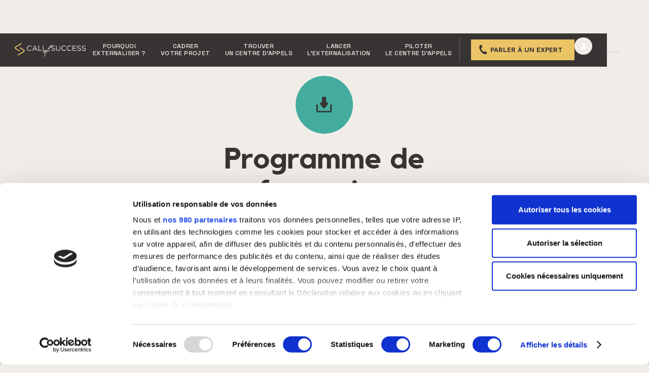

--- FILE ---
content_type: text/html
request_url: https://www.callofsuccess.com/formation-download
body_size: 18774
content:
<!DOCTYPE html><!-- Last Published: Sat Nov 01 2025 08:08:25 GMT+0000 (Coordinated Universal Time) --><html data-wf-domain="www.callofsuccess.com" data-wf-page="63c901d6f87727c1b6d7898c" data-wf-site="623042831dfad84d24fb4f05"><head><meta charset="utf-8"/><title>Formation Download</title><meta content="Télécharger le programme complet de notre formation." name="description"/><meta content="Formation Download" property="og:title"/><meta content="Télécharger le programme complet de notre formation." property="og:description"/><meta content="https://cdn.prod.website-files.com/623042831dfad84d24fb4f05/624159d3a4740e2109fa7cd2_open-graph.jpg" property="og:image"/><meta content="Formation Download" property="twitter:title"/><meta content="Télécharger le programme complet de notre formation." property="twitter:description"/><meta content="https://cdn.prod.website-files.com/623042831dfad84d24fb4f05/624159d3a4740e2109fa7cd2_open-graph.jpg" property="twitter:image"/><meta property="og:type" content="website"/><meta content="summary_large_image" name="twitter:card"/><meta content="width=device-width, initial-scale=1" name="viewport"/><link href="https://cdn.prod.website-files.com/623042831dfad84d24fb4f05/css/callofsuccess-redesign.webflow.shared.71422a422.min.css" rel="stylesheet" type="text/css"/><link href="https://fonts.googleapis.com" rel="preconnect"/><link href="https://fonts.gstatic.com" rel="preconnect" crossorigin="anonymous"/><script src="https://ajax.googleapis.com/ajax/libs/webfont/1.6.26/webfont.js" type="text/javascript"></script><script type="text/javascript">WebFont.load({  google: {    families: ["Lexend:regular,500,600,700","Space Grotesk:regular,500,600,700"]  }});</script><script type="text/javascript">!function(o,c){var n=c.documentElement,t=" w-mod-";n.className+=t+"js",("ontouchstart"in o||o.DocumentTouch&&c instanceof DocumentTouch)&&(n.className+=t+"touch")}(window,document);</script><link href="https://cdn.prod.website-files.com/623042831dfad84d24fb4f05/629e080f8b5e126ba8689d42_favicon_32x32-v3.png" rel="shortcut icon" type="image/x-icon"/><link href="https://cdn.prod.website-files.com/623042831dfad84d24fb4f05/629e0812d7121b6a5ecfd5ab_favicon_256x256-v3.png" rel="apple-touch-icon"/><link href="https://www.callofsuccess.com/formation-download" rel="canonical"/><script src="https://www.google.com/recaptcha/api.js" type="text/javascript"></script><!-- Google Tag Manager -->

<script>(function(w,d,s,l,i){w[l]=w[l]||[];w[l].push({'gtm.start':
                                                      
new Date().getTime(),event:'gtm.js'});var f=d.getElementsByTagName(s)[0],
      
j=d.createElement(s),dl=l!='dataLayer'?'&l='+l:'';j.async=true;j.src=
  
'https://www.googletagmanager.com/gtm.js?id='+i+dl;f.parentNode.insertBefore(j,f);
                             
})(window,document,'script','dataLayer','GTM-KG54D5N');</script>

<!-- End Google Tag Manager -->

<!-- Hotjar Tracking Code for https://callofsuccess.com -->
<script>
    (function(h,o,t,j,a,r){
        h.hj=h.hj||function(){(h.hj.q=h.hj.q||[]).push(arguments)};
        h._hjSettings={hjid:2092260,hjsv:6};
        a=o.getElementsByTagName('head')[0];
        r=o.createElement('script');r.async=1;
        r.src=t+h._hjSettings.hjid+j+h._hjSettings.hjsv;
        a.appendChild(r);
    })(window,document,'https://static.hotjar.com/c/hotjar-','.js?sv=');
</script>
<!-- [Attributes by Finsweet] Disable scrolling -->
<script defer src="https://cdn.jsdelivr.net/npm/@finsweet/attributes-scrolldisable@1/scrolldisable.js"></script></head><body><nav id="nav" class="nav"><div class="new--navbar"><div class="navbar"><div class="c-nav"><div class="nav__c-brand bg--brown"><a href="/" class="nav__brand w-inline-block"><div class="nav__logo w-embed"><svg xmlns="http://www.w3.org/2000/svg" xmlns:xlink="http://www.w3.org/1999/xlink" fill="none" height="31" viewBox="0 0 153 31" width="153"><clipPath id="a"><path d="m0 .634583h153v30.01h-153z"/></clipPath><g clip-path="url(#a)"><g fill="#f0ede9"><path clip-rule="evenodd" d="m60.86 6.41461h1.25v9.91999h6.23v1.17h-7.47s-.01-11.07999-.01-11.08999z" fill-rule="evenodd"/><path clip-rule="evenodd" d="m51.08 6.41461h1.25v9.91999h6.22v1.17h-7.47z" fill-rule="evenodd"/><path d="m43.86 6.33459h-1.17l-5 11.15001h1.28l1.31-2.93h6l1.3 2.93h1.34zm-3.14 7.10001 2.54-5.65 2.51 5.65z"/><path d="m79.55 6.91461c.32-.78.79-2-.53-2-4.51 2.85-7.48 8.71999-10.21 13.22999-1.15.46-2.42 1-3.66.67-.0563-.0583-.1202-.1088-.19-.15.38-.32-.06-.91-.49-.8-6.52 3.71 0 8.26 1.21 2 .8186.042 1.6368-.091 2.4-.39-.73 1.31-5.67 10.76-3.83 11.16.23 0 .49-.19.42-.46.9696-3.8697 2.5027-7.576 4.55-11 2.2077-.636 4.466-1.081 6.75-1.33.26 0 .42-.19.53-.49-.15-1.2-5.71.54-6.82.68 2.58-4.2 5.26-8.57999 8.88-11.99999h.11s0-.07.08-.08v-.05h.11v.08c-1.7172 2.85458-3.8355 5.44769-6.29 7.69999-.92 3.67 6.68-6.19999 6.98-6.76999zm-14.83 12.99999c-.0548.4439-.2236.866-.49 1.2252-.2664.3593-.6212.6434-1.03.8248-.1255.0243-.2545.0243-.38 0-.05 0-.11-.07-.15-.11-.35-1 .76-1.91 1.44-2.54.16.22.72.21.61.65z"/><path clip-rule="evenodd" d="m31.97 17.6346c-4 .16-6.67-4.4-5.12-7.95 1.36-3.84 6.79-4.68 9.48-1.76l-.85.94c-.6-.68878-1.3987-1.17473-2.2862-1.39103s-1.8202-.15231-2.6698.18316c-.8497.33547-1.5745.92594-2.0748 1.6902-.5003.76427-.7516 1.66477-.7192 2.57767-.0307.9234.2275 1.8334.7385 2.6031.511.7698 1.2494 1.3609 2.1123 1.6911s1.8073.383 2.7016.151 1.694-.7372 2.2876-1.4452l.82.81c-.554.6289-1.2356 1.1325-1.9995 1.4774-.7638.3448-1.5924.523-2.4305.5226z" fill-rule="evenodd"/><path clip-rule="evenodd" d="m149.21 17.6346c-1.679.0179-3.3-.6167-4.52-1.77l.77-.92c1.53 1.89 7 2.6 6.13-1-1.39-2.09-5.13-.92-6.26-3.41-1.49-4.43001 4.8-5.34001 7.3-2.88001l-.73 1c-1.42-1.37-5.27-2.07-5.55.62.15 2.57001 4.53 1.86001 5.73 3.29001 2.3 2.13-.11 5.47-2.87 5.16z" fill-rule="evenodd"/><path clip-rule="evenodd" d="m83.09 17.6346c-1.6791.0179-3.2996-.6167-4.52-1.77l.78-.92c1.53 1.89 7 2.6 6.13-1-1.39-2.09-5.12-.92-6.26-3.41-1.48-4.46003 4.75-5.37003 7.3-2.90003l-.72 1c-1.52-1.65-6.28-1.88-5.42 1.32 1 1.73003 4.43 1.31003 5.6 2.59003 2.28 2.13-.12 5.47-2.89 5.16z" fill-rule="evenodd"/><path clip-rule="evenodd" d="m93.82 17.6346c-.6306.0284-1.26-.0787-1.8458-.314-.5858-.2352-1.1144-.5933-1.5503-1.0499-.4358-.4567-.7688-1.0015-.9764-1.5976-.2077-.5961-.2853-1.2299-.2275-1.8585v-6.39999h1.25v6.35999c-.45 4.84 7.12 5 6.72.08v-6.43999h1.25c-.24 3.93999 1.53 11.31999-4.62 11.21999z" fill-rule="evenodd"/><path clip-rule="evenodd" d="m106.44 17.6346c-4 .16-6.67-4.41-5.12-7.99999 1.36-3.84 6.79-4.68 9.48-1.76l-.85.92c-.6-.68878-1.399-1.17473-2.286-1.39103-.888-.2163-1.82-.15231-2.67.18316s-1.574.92594-2.075 1.69021c-.5.76425-.751 1.66475-.719 2.57765-.031.9234.227 1.8334.738 2.6032.511.7697 1.25 1.3609 2.113 1.6911.863.3301 1.807.3829 2.701.1509.895-.232 1.694-.7372 2.288-1.4452l.82.81c-.556.6212-1.238 1.1178-2 1.4573-.761.3395-1.586.5142-2.42.5127z" fill-rule="evenodd"/><path clip-rule="evenodd" d="m118.1 17.6346c-4 .16-6.66-4.4-5.13-8.00001 1.36-3.83 6.79-4.69 9.47-1.76l-.85.92c-.6-.68878-1.399-1.17474-2.286-1.39103-.888-.2163-1.82-.15232-2.67.18315s-1.574.92595-2.075 1.69021c-.5.76428-.751 1.66478-.719 2.57768-.031.9234.227 1.8334.738 2.6031.511.7698 1.25 1.3609 2.113 1.6911s1.807.383 2.701.151c.895-.232 1.694-.7372 2.288-1.4452l.82.81c-.555.6231-1.236 1.1211-1.998 1.4608-.762.3396-1.588.5132-2.422.5092z" fill-rule="evenodd"/><path clip-rule="evenodd" d="m124.71 6.38458h8v1.12h-6.74v3.82002h6v1.12h-6v3.89h6.83v1.16h-8.07z" fill-rule="evenodd"/><path clip-rule="evenodd" d="m139.1 17.6346c-1.679.0179-3.3-.6167-4.52-1.77l.77-.92c1.53 1.88 7 2.6 6.13-1-1.45-2-5.12-.9-6.26-3.38-1.49-4.43004 4.8-5.34004 7.3-2.88004l-.73 1c-1.52-1.65-6.28-1.88-5.42 1.32004 1 1.73 4.42 1.31 5.6 2.59 2.29 2.12-.11 5.46-2.88 5.16z" fill-rule="evenodd"/></g><path clip-rule="evenodd" d="m3.21 14.6346c-5.91-3.07-2.650004-6.00002 1.65-8.24002l6.47-3.76 3.37-1.999997v2.279997c-3.5 2.05-7 4.05-10.5 6.16-2.48 1.55002-3 2.23002 0 3.91002l7.31 4.27-2 1.14-6.32-3.76z" fill="#ebc465" fill-rule="evenodd"/><path clip-rule="evenodd" d="m18.33 13.9646c5.9 3.1 2.65 6-1.65 8.27l-6.47 3.77-3.37 2v-2.29c3.5-2 7-4 10.5-6.15 2.48-1.55 3-2.23 0-3.92l-7.31-4.27 1.94-1.14 6.35 3.71z" fill="#ebc465" fill-rule="evenodd"/></g></svg></div></a><a data-w-id="e5fe5ce1-7c96-9f5b-ee52-9299a4f0193f" href="#" class="nav__burger-btn w-inline-block"><img src="https://cdn.prod.website-files.com/623042831dfad84d24fb4f05/6234373cba9cc04c6af03f08_burger-icon.svg" loading="lazy" alt="Bruger icon" class="nav__burger-icon is--burger"/><img src="https://cdn.prod.website-files.com/623042831dfad84d24fb4f05/62343830eadc9f9196eaff3b_burger-exit.svg" loading="lazy" alt="Exit icon" class="nav__burger-icon is--exit"/></a></div><div class="nav__menu"><div class="nav-menu__left is--no-padding"><div class="nav-menu__c-drop_v2 is--lottie-loop"><div data-w-id="48218dea-3015-6205-27bd-4d1948d89bdb" class="hide-this-menu h1"></div><a href="/dossier/pourquoi-externaliser-vos-ventes-ou-service-client" class="nav-menu__c-link is--desktop-link w-inline-block"><div data-is-ix2-target="1" class="menu__lottie-loop" data-w-id="e5fe5ce1-7c96-9f5b-ee52-9299a4f01946" data-animation-type="lottie" data-src="https://cdn.prod.website-files.com/623042831dfad84d24fb4f05/6230ce7c68535e79775220e0_yellow-menu-loop.json" data-loop="0" data-direction="1" data-autoplay="0" data-renderer="svg" data-default-duration="0.5" data-duration="0"></div><div class="menu__bg-link bg--brown"><div class="nav-link__text is--text-desktop">Pourquoi<br/>Externaliser ?</div><div class="nav-link__text is--text-mobile">Pourquoi Externaliser ?</div></div></a><div href="#nav-1" data-w-id="87327019-247a-2e38-0d6b-e9b82fabd02a" class="nav-menu__c-link is--mobile-link"><div data-is-ix2-target="1" class="menu__lottie-loop" data-w-id="87327019-247a-2e38-0d6b-e9b82fabd02b" data-animation-type="lottie" data-src="https://cdn.prod.website-files.com/623042831dfad84d24fb4f05/6230ce7c68535e79775220e0_yellow-menu-loop.json" data-loop="0" data-direction="1" data-autoplay="0" data-renderer="svg" data-default-duration="0.5" data-duration="0"></div><div class="menu__bg-link bg--brown"><div class="nav-link__text is--text-desktop">Pourquoi<br/>Externaliser ?</div><div class="nav-link__text is--text-mobile">Pourquoi Externaliser ?</div></div><div class="icon-arrow a1 w-embed"><svg  viewBox="0 0 24 24" fill="none" xmlns="http://www.w3.org/2000/svg">
<path d="M10 16L14 12L10 8" stroke=currentColor stroke-width="1.5" stroke-linecap="round" stroke-linejoin="round"/>
</svg></div></div><div id="nav-1" class="nav-menu__drop is--submenu-1"><div class="w-layout-grid nav-drop__grid"><div id="w-node-cee3676a-6514-f96a-5177-2dd4b465b6af-1f82f9c5" class="nav-drop__column outline--grey-right"><div class="w-layout-grid nav-drop-column__grid"><div id="w-node-cee3676a-6514-f96a-5177-2dd4b465b6b1-1f82f9c5" class="nav-drop__c-h1 is--large"><img src="https://cdn.prod.website-files.com/623042831dfad84d24fb4f05/65cccf2c6dce978ec9d3d95a_S%27informer.svg" loading="lazy" alt="" class="nav-drop__title-img"/><div class="nav-drop__h1">Nos ressources</div><div class="nav-drop__column-line"></div></div><div id="w-node-cee3676a-6514-f96a-5177-2dd4b465b6b6-1f82f9c5" class="w-dyn-list"><div role="list" class="nav-drop__h2-list w-dyn-items"><div role="listitem" class="w-dyn-item"><a href="/ressources/call-center-et-si-on-depassait-les-idees-recues" class="nav-drop__h2-link w-inline-block"><div class="nav-drop__h2">Dépasser les idées reçues</div></a></div><div role="listitem" class="w-dyn-item"><a href="/ressources/les-4-raisons-de-se-faire-accompagner-avant-de-se-lancer-dans-lexternalisation" class="nav-drop__h2-link w-inline-block"><div class="nav-drop__h2">Les raisons d’externaliser</div></a></div><div role="listitem" class="w-dyn-item"><a href="/ressources/quest-ce-quun-centre-dappels" class="nav-drop__h2-link w-inline-block"><div class="nav-drop__h2">Qu’est-ce qu’un centre d’appels ?</div></a></div><div role="listitem" class="w-dyn-item"><a href="/ressources/pourquoi-et-comment-externaliser-votre-force-de-vente-et-votre-service-client" class="nav-drop__h2-link w-inline-block"><div class="nav-drop__h2">Quelles activités externaliser ?</div></a></div><div role="listitem" class="w-dyn-item"><a href="/ressources/que-cachent-les-trois-modes-dexternalisation-inshore-nearshore-offshore" class="nav-drop__h2-link w-inline-block"><div class="nav-drop__h2">Dans quel pays externaliser ?</div></a></div><div role="listitem" class="w-dyn-item"><a href="/ressources/externalisation-des-call-centers-comprendre-les-differents-modeles-de-facturation" class="nav-drop__h2-link w-inline-block"><div class="nav-drop__h2">Combien ça coûte ?</div></a></div></div></div><div class="margin--top add-padding-right"><a href="/ressources-hub" class="nav-drop__h2-link is--align-left w-inline-block"><div class="nav-subscribe-line__icon w-embed"><svg xmlns="http://www.w3.org/2000/svg" width="1rem" height="1rem" viewBox="0 0 19 15" fill="none">
<path fill-rule="evenodd" clip-rule="evenodd" d="M0.798147 7.50006C0.79818 7.07768 1.14057 6.73529 1.56285 6.73536L15.9386 6.73531L11.296 2.09272C10.9974 1.79409 10.9974 1.3099 11.296 1.01126C11.5946 0.712629 12.0788 0.712629 12.3775 1.01126L18.3255 6.95928C18.4689 7.10268 18.5495 7.29721 18.5495 7.50006C18.5494 7.7028 18.4689 7.89732 18.3255 8.04073L12.3775 13.9888C12.0788 14.2874 11.5946 14.2874 11.296 13.9888C10.9974 13.6902 10.9974 13.2059 11.296 12.9073L15.9386 8.26471L1.56285 8.26476C1.14058 8.2647 0.798212 7.92233 0.798147 7.50006Z" fill="CurrentColor"/>
</svg></div><div class="nav-drop__h2">Toutes nos ressources</div></a><a href="/ressources" class="nav-drop__h2-link is--align-left w-inline-block"><div class="nav-subscribe-line__icon w-embed"><svg xmlns="http://www.w3.org/2000/svg" width="1rem" height="1rem" viewBox="0 0 19 15" fill="none">
<path fill-rule="evenodd" clip-rule="evenodd" d="M0.798147 7.50006C0.79818 7.07768 1.14057 6.73529 1.56285 6.73536L15.9386 6.73531L11.296 2.09272C10.9974 1.79409 10.9974 1.3099 11.296 1.01126C11.5946 0.712629 12.0788 0.712629 12.3775 1.01126L18.3255 6.95928C18.4689 7.10268 18.5495 7.29721 18.5495 7.50006C18.5494 7.7028 18.4689 7.89732 18.3255 8.04073L12.3775 13.9888C12.0788 14.2874 11.5946 14.2874 11.296 13.9888C10.9974 13.6902 10.9974 13.2059 11.296 12.9073L15.9386 8.26471L1.56285 8.26476C1.14058 8.2647 0.798212 7.92233 0.798147 7.50006Z" fill="CurrentColor"/>
</svg></div><div class="nav-drop__h2">Le blog Call of Success</div></a><a href="/guides" class="nav-drop__h2-link is--align-left w-inline-block"><div class="nav-subscribe-line__icon w-embed"><svg xmlns="http://www.w3.org/2000/svg" width="1rem" height="1rem" viewBox="0 0 19 15" fill="none">
<path fill-rule="evenodd" clip-rule="evenodd" d="M0.798147 7.50006C0.79818 7.07768 1.14057 6.73529 1.56285 6.73536L15.9386 6.73531L11.296 2.09272C10.9974 1.79409 10.9974 1.3099 11.296 1.01126C11.5946 0.712629 12.0788 0.712629 12.3775 1.01126L18.3255 6.95928C18.4689 7.10268 18.5495 7.29721 18.5495 7.50006C18.5494 7.7028 18.4689 7.89732 18.3255 8.04073L12.3775 13.9888C12.0788 14.2874 11.5946 14.2874 11.296 13.9888C10.9974 13.6902 10.9974 13.2059 11.296 12.9073L15.9386 8.26471L1.56285 8.26476C1.14058 8.2647 0.798212 7.92233 0.798147 7.50006Z" fill="CurrentColor"/>
</svg></div><div class="nav-drop__h2">Nos livres blancs</div></a><a href="/lexique" class="nav-drop__h2-link is--align-left w-inline-block"><div class="nav-subscribe-line__icon w-embed"><svg xmlns="http://www.w3.org/2000/svg" width="1rem" height="1rem" viewBox="0 0 19 15" fill="none">
<path fill-rule="evenodd" clip-rule="evenodd" d="M0.798147 7.50006C0.79818 7.07768 1.14057 6.73529 1.56285 6.73536L15.9386 6.73531L11.296 2.09272C10.9974 1.79409 10.9974 1.3099 11.296 1.01126C11.5946 0.712629 12.0788 0.712629 12.3775 1.01126L18.3255 6.95928C18.4689 7.10268 18.5495 7.29721 18.5495 7.50006C18.5494 7.7028 18.4689 7.89732 18.3255 8.04073L12.3775 13.9888C12.0788 14.2874 11.5946 14.2874 11.296 13.9888C10.9974 13.6902 10.9974 13.2059 11.296 12.9073L15.9386 8.26471L1.56285 8.26476C1.14058 8.2647 0.798212 7.92233 0.798147 7.50006Z" fill="CurrentColor"/>
</svg></div><div class="nav-drop__h2">Lexique des centres d&#x27;appels</div></a></div></div></div><div id="w-node-cee3676a-6514-f96a-5177-2dd4b465b6cf-1f82f9c5" class="nav-drop__column outline--grey-right"><div class="w-layout-grid nav-drop-column__grid"><div id="w-node-cee3676a-6514-f96a-5177-2dd4b465b6d1-1f82f9c5" class="nav-drop__c-h1 is--large"><img src="https://cdn.prod.website-files.com/623042831dfad84d24fb4f05/65cccf2c249e5e62e58a5366_On%20le%20fait%20pour%20vous.svg" loading="lazy" alt="" class="nav-drop__title-img"/><div class="nav-drop__h1">Nos offres de conseils</div><div class="nav-drop__column-line"></div></div><div class="nav-drop__h2-list"><a href="https://www.callofsuccess.com/solutions/strategie-dexternalisation" class="nav-drop__h2-link w-inline-block"><div class="nav-drop__h2">Stratégie d&#x27;externalisation</div></a><a href="https://www.callofsuccess.com/solutions/audit-de-centre-dappels-service-client" class="nav-drop__h2-link w-inline-block"><div class="nav-drop__h2">Audit de Centre d&#x27;appels service client</div></a><a href="https://www.callofsuccess.com/solutions/audit-de-centre-dappels-service-commercial" class="nav-drop__h2-link w-inline-block"><div class="nav-drop__h2">Audit de Centre d&#x27;appels service commercial</div></a></div><div class="margin--top add-padding-right"><a data-gtm-id="nav__cta-menu—centres-appels" href="/cas-clients" class="nav-drop__h2-link is--align-left w-inline-block"><div class="nav-subscribe-line__icon w-embed"><svg xmlns="http://www.w3.org/2000/svg" width="1rem" height="1rem" viewBox="0 0 19 15" fill="none">
<path fill-rule="evenodd" clip-rule="evenodd" d="M0.798147 7.50006C0.79818 7.07768 1.14057 6.73529 1.56285 6.73536L15.9386 6.73531L11.296 2.09272C10.9974 1.79409 10.9974 1.3099 11.296 1.01126C11.5946 0.712629 12.0788 0.712629 12.3775 1.01126L18.3255 6.95928C18.4689 7.10268 18.5495 7.29721 18.5495 7.50006C18.5494 7.7028 18.4689 7.89732 18.3255 8.04073L12.3775 13.9888C12.0788 14.2874 11.5946 14.2874 11.296 13.9888C10.9974 13.6902 10.9974 13.2059 11.296 12.9073L15.9386 8.26471L1.56285 8.26476C1.14058 8.2647 0.798212 7.92233 0.798147 7.50006Z" fill="CurrentColor"/>
</svg></div><div class="nav-drop__h2">Retrouvez tous nos cas clients</div></a></div></div><div class="w-layout-grid nav-drop-column__grid is--bottom"><div id="w-node-cee3676a-6514-f96a-5177-2dd4b465b6e6-1f82f9c5" class="nav-drop__c-h1 is--large"><img src="https://cdn.prod.website-files.com/623042831dfad84d24fb4f05/65cccf2c8b7def3b3716efee_Localisation.svg" loading="lazy" alt="" class="nav-drop__title-img"/><div class="nav-drop__h1">Centres d&#x27;appels</div><div class="nav-drop__column-line"></div></div><div class="nav-drop__h2-list"><a href="https://app.callofsuccess.com/nos-prestataires?pagination=1&amp;activites=&amp;localisations=france&amp;clients=&amp;secteurs=&amp;langues=&amp;canaux=&amp;pays=" target="_blank" class="nav-drop__h2-link w-inline-block"><div class="nav-drop__h2">Les Centres d&#x27;appels en France</div></a><a href="https://app.callofsuccess.com/nos-prestataires?pagination=1&amp;activites=&amp;localisations=europe-nearshore&amp;clients=&amp;secteurs=&amp;langues=&amp;canaux=&amp;pays=" target="_blank" class="nav-drop__h2-link w-inline-block"><div class="nav-drop__h2">Les Centres d&#x27;appels en Europe</div></a><a href="https://app.callofsuccess.com/nos-prestataires?pagination=1&amp;activites=&amp;localisations=offshore-farshore&amp;clients=&amp;secteurs=&amp;langues=&amp;canaux=&amp;pays=" target="_blank" class="nav-drop__h2-link w-inline-block"><div class="nav-drop__h2">Les Centres d&#x27;appels à l&#x27;International</div></a></div></div></div><div id="w-node-cee3676a-6514-f96a-5177-2dd4b465b6f5-1f82f9c5" class="nav-drop__column"><div class="w-layout-grid nav-drop-column__grid is--flex"><div id="w-node-cee3676a-6514-f96a-5177-2dd4b465b6f7-1f82f9c5" class="nav-drop__c-h1 is--large"><img src="https://cdn.prod.website-files.com/623042831dfad84d24fb4f05/65cccf2ce56bd766176ac7a9_Nos%20ressources.svg" loading="lazy" alt="" class="nav-drop__title-img"/><div class="nav-drop__h1">Le livre blanc</div><div class="nav-drop__column-line"></div></div><div id="w-node-cee3676a-6514-f96a-5177-2dd4b465b6fc-1f82f9c5" class="nav-drop__h2-list is--full-height"><div class="item-nav-guide"><a href="/guides/pourquoi-et-comment-externaliser-efficacement-votre-relation-client" class="w__image-guide-nav w-inline-block"><img alt="Couverture livre pourquoi et comment externaliser" loading="lazy" sizes="(max-width: 675px) 100vw, 675px" srcset="https://cdn.prod.website-files.com/623042831dfad84d24fb4f05/65f0c4e0ab0a90bacd815b03_Pourquoi%20et%20comment%20externaliser%20votre%20relation%20client%20-%20TRANSP-p-500.webp 500w, https://cdn.prod.website-files.com/623042831dfad84d24fb4f05/65f0c4e0ab0a90bacd815b03_Pourquoi%20et%20comment%20externaliser%20votre%20relation%20client%20-%20TRANSP.webp 675w" src="https://cdn.prod.website-files.com/623042831dfad84d24fb4f05/65f0c4e0ab0a90bacd815b03_Pourquoi%20et%20comment%20externaliser%20votre%20relation%20client%20-%20TRANSP.webp" class="illustration-guide-navbar bigger"/></a><div class="text-block-7">Pourquoi et comment externaliser efficacement votre relation client ?</div><a id="cta-livre-blanc-1" href="/guides/pourquoi-et-comment-externaliser-efficacement-votre-relation-client" class="btn--big is--green margin-auto w-button">Je télécharge le livre blanc !</a></div></div></div></div></div></div></div><div class="nav-menu__c-drop_v2 is--lottie-loop"><div data-w-id="a4353f63-bfb8-0afa-dc83-c3c98d61effc" class="hide-this-menu h2"></div><a href="/dossier/cadrer-votre-votre-projet-dexternalisation" class="nav-menu__c-link is--desktop-link w-inline-block"><div data-is-ix2-target="1" class="menu__lottie-loop" data-w-id="e5fe5ce1-7c96-9f5b-ee52-9299a4f01986" data-animation-type="lottie" data-src="https://cdn.prod.website-files.com/623042831dfad84d24fb4f05/6230ce7c68535e79775220e0_yellow-menu-loop.json" data-loop="0" data-direction="1" data-autoplay="0" data-renderer="svg" data-default-duration="0.5" data-duration="0"></div><div class="menu__bg-link bg--brown"><div class="nav-link__text is--text-desktop">CADRER<br/>VOTRE PROJET</div><div class="nav-link__text is--text-mobile">CADRER VOTRE PROJET</div></div></a><div href="#nav-2" data-w-id="eab9a365-e107-932c-ed61-8a3773c339b6" class="nav-menu__c-link is--mobile-link"><div data-is-ix2-target="1" class="menu__lottie-loop" data-w-id="eab9a365-e107-932c-ed61-8a3773c339b7" data-animation-type="lottie" data-src="https://cdn.prod.website-files.com/623042831dfad84d24fb4f05/6230ce7c68535e79775220e0_yellow-menu-loop.json" data-loop="0" data-direction="1" data-autoplay="0" data-renderer="svg" data-default-duration="0.5" data-duration="0"></div><div class="menu__bg-link bg--brown"><div class="nav-link__text is--text-desktop">CADRER<br/>VOTRE PROJET</div><div class="nav-link__text is--text-mobile">CADRER VOTRE PROJET</div></div><div class="icon-arrow a2 w-embed"><svg  viewBox="0 0 24 24" fill="none" xmlns="http://www.w3.org/2000/svg">
<path d="M10 16L14 12L10 8" stroke=currentColor stroke-width="1.5" stroke-linecap="round" stroke-linejoin="round"/>
</svg></div></div><div id="nav-2" class="nav-menu__drop is--submenu-2"><div class="w-layout-grid nav-drop__grid"><div id="w-node-ea2dc1ba-035c-f2ec-2179-3d0756041cac-1f82f9c5" class="nav-drop__column outline--grey-right"><div class="w-layout-grid nav-drop-column__grid"><div id="w-node-ea2dc1ba-035c-f2ec-2179-3d0756041cae-1f82f9c5" class="nav-drop__c-h1 is--large"><img src="https://cdn.prod.website-files.com/623042831dfad84d24fb4f05/65cccf2c6dce978ec9d3d95a_S%27informer.svg" loading="lazy" alt="" class="nav-drop__title-img"/><div class="nav-drop__h1">nos ressources</div><div class="nav-drop__column-line"></div></div><div id="w-node-ea2dc1ba-035c-f2ec-2179-3d0756041cb3-1f82f9c5" class="w-dyn-list"><div role="list" class="nav-drop__h2-list w-dyn-items"><div role="listitem" class="w-dyn-item"><a href="/ressources/comment-definir-et-cadrer-vos-besoins-avant-dexternaliser" class="nav-drop__h2-link w-inline-block"><div class="nav-drop__h2">Cadrer et définir ses besoins</div></a></div><div role="listitem" class="w-dyn-item"><a href="/ressources/les-7-etapes-cles-pour-construire-une-grille-decoute-efficace" class="nav-drop__h2-link w-inline-block"><div class="nav-drop__h2">Définir les critères d’évaluation</div></a></div><div role="listitem" class="w-dyn-item"><a href="/ressources/trouver-votre-futur-call-center-les-6-etapes-pour-mener-efficacement-un-appel-doffres" class="nav-drop__h2-link w-inline-block"><div class="nav-drop__h2">Mener un appel d’offres</div></a></div><div role="listitem" class="w-dyn-item"><a href="/ressources/comment-choisir-son-modele-de-facturation-pour-externaliser-son-centre-dappels" class="nav-drop__h2-link w-inline-block"><div class="nav-drop__h2">Établir le business model et les tarifs</div></a></div><div role="listitem" class="w-dyn-item"><a href="/ressources/tout-savoir-sur-les-differents-contrats-dembauche-et-la-planification-des-differentes-possibilites-de-contractualisation-dun-etp-en-centre-dappels" class="nav-drop__h2-link w-inline-block"><div class="nav-drop__h2">Comprendre les contrats et options de planification</div></a></div></div></div><div class="margin--top add-padding-right"><a href="/ressources-hub" class="nav-drop__h2-link is--align-left w-inline-block"><div class="nav-subscribe-line__icon w-embed"><svg xmlns="http://www.w3.org/2000/svg" width="1rem" height="1rem" viewBox="0 0 19 15" fill="none">
<path fill-rule="evenodd" clip-rule="evenodd" d="M0.798147 7.50006C0.79818 7.07768 1.14057 6.73529 1.56285 6.73536L15.9386 6.73531L11.296 2.09272C10.9974 1.79409 10.9974 1.3099 11.296 1.01126C11.5946 0.712629 12.0788 0.712629 12.3775 1.01126L18.3255 6.95928C18.4689 7.10268 18.5495 7.29721 18.5495 7.50006C18.5494 7.7028 18.4689 7.89732 18.3255 8.04073L12.3775 13.9888C12.0788 14.2874 11.5946 14.2874 11.296 13.9888C10.9974 13.6902 10.9974 13.2059 11.296 12.9073L15.9386 8.26471L1.56285 8.26476C1.14058 8.2647 0.798212 7.92233 0.798147 7.50006Z" fill="CurrentColor"/>
</svg></div><div class="nav-drop__h2">Toutes nos ressources</div></a><a href="/ressources" class="nav-drop__h2-link is--align-left w-inline-block"><div class="nav-subscribe-line__icon w-embed"><svg xmlns="http://www.w3.org/2000/svg" width="1rem" height="1rem" viewBox="0 0 19 15" fill="none">
<path fill-rule="evenodd" clip-rule="evenodd" d="M0.798147 7.50006C0.79818 7.07768 1.14057 6.73529 1.56285 6.73536L15.9386 6.73531L11.296 2.09272C10.9974 1.79409 10.9974 1.3099 11.296 1.01126C11.5946 0.712629 12.0788 0.712629 12.3775 1.01126L18.3255 6.95928C18.4689 7.10268 18.5495 7.29721 18.5495 7.50006C18.5494 7.7028 18.4689 7.89732 18.3255 8.04073L12.3775 13.9888C12.0788 14.2874 11.5946 14.2874 11.296 13.9888C10.9974 13.6902 10.9974 13.2059 11.296 12.9073L15.9386 8.26471L1.56285 8.26476C1.14058 8.2647 0.798212 7.92233 0.798147 7.50006Z" fill="CurrentColor"/>
</svg></div><div class="nav-drop__h2">Le blog Call of Success</div></a><a href="/guides" class="nav-drop__h2-link is--align-left w-inline-block"><div class="nav-subscribe-line__icon w-embed"><svg xmlns="http://www.w3.org/2000/svg" width="1rem" height="1rem" viewBox="0 0 19 15" fill="none">
<path fill-rule="evenodd" clip-rule="evenodd" d="M0.798147 7.50006C0.79818 7.07768 1.14057 6.73529 1.56285 6.73536L15.9386 6.73531L11.296 2.09272C10.9974 1.79409 10.9974 1.3099 11.296 1.01126C11.5946 0.712629 12.0788 0.712629 12.3775 1.01126L18.3255 6.95928C18.4689 7.10268 18.5495 7.29721 18.5495 7.50006C18.5494 7.7028 18.4689 7.89732 18.3255 8.04073L12.3775 13.9888C12.0788 14.2874 11.5946 14.2874 11.296 13.9888C10.9974 13.6902 10.9974 13.2059 11.296 12.9073L15.9386 8.26471L1.56285 8.26476C1.14058 8.2647 0.798212 7.92233 0.798147 7.50006Z" fill="CurrentColor"/>
</svg></div><div class="nav-drop__h2">Nos livres blancs</div></a><a href="/lexique" class="nav-drop__h2-link is--align-left w-inline-block"><div class="nav-subscribe-line__icon w-embed"><svg xmlns="http://www.w3.org/2000/svg" width="1rem" height="1rem" viewBox="0 0 19 15" fill="none">
<path fill-rule="evenodd" clip-rule="evenodd" d="M0.798147 7.50006C0.79818 7.07768 1.14057 6.73529 1.56285 6.73536L15.9386 6.73531L11.296 2.09272C10.9974 1.79409 10.9974 1.3099 11.296 1.01126C11.5946 0.712629 12.0788 0.712629 12.3775 1.01126L18.3255 6.95928C18.4689 7.10268 18.5495 7.29721 18.5495 7.50006C18.5494 7.7028 18.4689 7.89732 18.3255 8.04073L12.3775 13.9888C12.0788 14.2874 11.5946 14.2874 11.296 13.9888C10.9974 13.6902 10.9974 13.2059 11.296 12.9073L15.9386 8.26471L1.56285 8.26476C1.14058 8.2647 0.798212 7.92233 0.798147 7.50006Z" fill="CurrentColor"/>
</svg></div><div class="nav-drop__h2">Lexique des centres d&#x27;appels</div></a></div></div></div><div id="w-node-ea2dc1ba-035c-f2ec-2179-3d0756041ccc-1f82f9c5" class="nav-drop__column outline--grey-right"><div class="w-layout-grid nav-drop-column__grid"><div id="w-node-ea2dc1ba-035c-f2ec-2179-3d0756041cce-1f82f9c5" class="nav-drop__c-h1 is--large"><img src="https://cdn.prod.website-files.com/623042831dfad84d24fb4f05/65cccf2c249e5e62e58a5366_On%20le%20fait%20pour%20vous.svg" loading="lazy" alt="" class="nav-drop__title-img"/><div class="nav-drop__h1">Nos offres de conseils</div><div class="nav-drop__column-line"></div></div><div class="nav-drop__h2-list"><a href="https://www.callofsuccess.com/solutions/appel-doffres-de-a-z" class="nav-drop__h2-link w-inline-block"><div class="nav-drop__h2">Réalisez un appel d&#x27;offre avec un centre d&#x27;appels</div></a><a href="https://www.callofsuccess.com/solutions/redaction-cahier-des-charges" class="nav-drop__h2-link w-inline-block"><div class="nav-drop__h2">Rédaction cahier des charges</div></a></div><div class="margin--top add-padding-right"><a data-gtm-id="nav__cta-menu—centres-appels" href="/cas-clients" class="nav-drop__h2-link is--align-left w-inline-block"><div class="nav-subscribe-line__icon w-embed"><svg xmlns="http://www.w3.org/2000/svg" width="1rem" height="1rem" viewBox="0 0 19 15" fill="none">
<path fill-rule="evenodd" clip-rule="evenodd" d="M0.798147 7.50006C0.79818 7.07768 1.14057 6.73529 1.56285 6.73536L15.9386 6.73531L11.296 2.09272C10.9974 1.79409 10.9974 1.3099 11.296 1.01126C11.5946 0.712629 12.0788 0.712629 12.3775 1.01126L18.3255 6.95928C18.4689 7.10268 18.5495 7.29721 18.5495 7.50006C18.5494 7.7028 18.4689 7.89732 18.3255 8.04073L12.3775 13.9888C12.0788 14.2874 11.5946 14.2874 11.296 13.9888C10.9974 13.6902 10.9974 13.2059 11.296 12.9073L15.9386 8.26471L1.56285 8.26476C1.14058 8.2647 0.798212 7.92233 0.798147 7.50006Z" fill="CurrentColor"/>
</svg></div><div class="nav-drop__h2">Retrouvez tous nos cas clients</div></a></div></div><div class="w-layout-grid nav-drop-column__grid is--bottom"><div id="w-node-ea2dc1ba-035c-f2ec-2179-3d0756041ce0-1f82f9c5" class="nav-drop__c-h1 is--large"><img src="https://cdn.prod.website-files.com/623042831dfad84d24fb4f05/65cccf2c8b7def3b3716efee_Localisation.svg" loading="lazy" alt="" class="nav-drop__title-img"/><div class="nav-drop__h1">Centres d&#x27;appels</div><div class="nav-drop__column-line"></div></div><div class="nav-drop__h2-list"><a href="https://app.callofsuccess.com/nos-prestataires?pagination=1&amp;activites=&amp;localisations=france&amp;clients=&amp;secteurs=&amp;langues=&amp;canaux=&amp;pays=" target="_blank" class="nav-drop__h2-link w-inline-block"><div class="nav-drop__h2">Les Centres d&#x27;appels en France</div></a><a href="https://app.callofsuccess.com/nos-prestataires?pagination=1&amp;activites=&amp;localisations=europe-nearshore&amp;clients=&amp;secteurs=&amp;langues=&amp;canaux=&amp;pays=" target="_blank" class="nav-drop__h2-link w-inline-block"><div class="nav-drop__h2">Les Centres d&#x27;appels en Europe</div></a><a href="https://app.callofsuccess.com/nos-prestataires?pagination=1&amp;activites=&amp;localisations=offshore-farshore&amp;clients=&amp;secteurs=&amp;langues=&amp;canaux=&amp;pays=" target="_blank" class="nav-drop__h2-link w-inline-block"><div class="nav-drop__h2">Les Centres d&#x27;appels à l&#x27;International</div></a></div></div></div><div id="w-node-ea2dc1ba-035c-f2ec-2179-3d0756041cef-1f82f9c5" class="nav-drop__column"><div class="w-layout-grid nav-drop-column__grid is--flex"><div id="w-node-ea2dc1ba-035c-f2ec-2179-3d0756041cf1-1f82f9c5" class="nav-drop__c-h1 is--large"><img src="https://cdn.prod.website-files.com/623042831dfad84d24fb4f05/65cccf2ce56bd766176ac7a9_Nos%20ressources.svg" loading="lazy" alt="" class="nav-drop__title-img"/><div class="nav-drop__h1">le livre blanc</div><div class="nav-drop__column-line"></div></div><div id="w-node-ea2dc1ba-035c-f2ec-2179-3d0756041cf6-1f82f9c5" class="nav-drop__h2-list is--full-height"><div class="item-nav-guide"><a href="https://www.callofsuccess.com/guides/comparatif-des-pays-externalisation-francophones" class="w__image-guide-nav w-inline-block"><img alt="" loading="lazy" src="https://cdn.prod.website-files.com/623042831dfad84d24fb4f05/68639e349a97097605576858_mockup-magnet-guide-p-500.png" class="illustration-guide-navbar bigger"/></a><div>Le comparatif des pays d’externalisation francophones</div><a id="cta-livre-blanc-2" href="https://www.callofsuccess.com/guides/comparatif-des-pays-externalisation-francophones" class="btn--big is--green margin-auto w-button">Je télécharge le livre blanc !</a></div></div></div></div></div></div></div><div class="nav-menu__c-drop_v2 is--lottie-loop"><a href="#nav" data-w-id="954fec66-4055-63e2-0d93-73aa2e8287fe" class="hide-this-menu h3 w-inline-block"></a><a href="/dossier/trouver-votre-futur-centre-dappels-externe" class="nav-menu__c-link is--desktop-link w-inline-block"><div data-is-ix2-target="1" class="menu__lottie-loop" data-w-id="e5fe5ce1-7c96-9f5b-ee52-9299a4f019c6" data-animation-type="lottie" data-src="https://cdn.prod.website-files.com/623042831dfad84d24fb4f05/6230ce7c68535e79775220e0_yellow-menu-loop.json" data-loop="0" data-direction="1" data-autoplay="0" data-renderer="svg" data-default-duration="0.5" data-duration="0"></div><div class="menu__bg-link bg--brown"><div class="nav-link__text is--text-desktop">TROUVER<br/>UN CENTRE D’APPELS</div><div class="nav-link__text is--text-mobile">TROUVER UN CENTRE D’APPELS</div></div></a><div href="#nav-3" data-w-id="bd99df81-e985-e001-7fbc-f24780761e50" class="nav-menu__c-link is--mobile-link"><div data-is-ix2-target="1" class="menu__lottie-loop" data-w-id="bd99df81-e985-e001-7fbc-f24780761e51" data-animation-type="lottie" data-src="https://cdn.prod.website-files.com/623042831dfad84d24fb4f05/6230ce7c68535e79775220e0_yellow-menu-loop.json" data-loop="0" data-direction="1" data-autoplay="0" data-renderer="svg" data-default-duration="0.5" data-duration="0"></div><div class="menu__bg-link bg--brown"><div class="nav-link__text is--text-desktop">TROUVER<br/>UN CENTRE D’APPELS</div><div class="nav-link__text is--text-mobile">TROUVER UN CENTRE D’APPELS</div></div><div class="icon-arrow a3 w-embed"><svg  viewBox="0 0 24 24" fill="none" xmlns="http://www.w3.org/2000/svg">
<path d="M10 16L14 12L10 8" stroke=currentColor stroke-width="1.5" stroke-linecap="round" stroke-linejoin="round"/>
</svg></div></div><div id="nav-3" class="nav-menu__drop is--submenu-3"><div class="w-layout-grid nav-drop__grid is--04"><div id="w-node-e9de8db3-6c5e-4f71-68ed-ea53ff8ca6f2-1f82f9c5" class="nav-drop__column outline--grey-right"><div class="w-layout-grid nav-drop-column__grid"><div id="w-node-e9de8db3-6c5e-4f71-68ed-ea53ff8ca6f4-1f82f9c5" class="nav-drop__c-h1 is--large"><img src="https://cdn.prod.website-files.com/623042831dfad84d24fb4f05/65cccf2c6dce978ec9d3d95a_S%27informer.svg" loading="lazy" alt="" class="nav-drop__title-img"/><div class="nav-drop__h1">nos ressources</div><div class="nav-drop__column-line"></div></div><div id="w-node-e9de8db3-6c5e-4f71-68ed-ea53ff8ca6f9-1f82f9c5" class="w-dyn-list"><div role="list" class="nav-drop__h2-list w-dyn-items"><div role="listitem" class="w-dyn-item"><a href="/ressources/que-cachent-les-trois-modes-dexternalisation-inshore-nearshore-offshore" class="nav-drop__h2-link w-inline-block"><div class="nav-drop__h2">Comprendre l’inshore, nearshore, offshore</div></a></div><div role="listitem" class="w-dyn-item"><a href="/ressources/trouver-votre-futur-call-center-les-6-etapes-pour-mener-efficacement-un-appel-doffres" class="nav-drop__h2-link w-inline-block"><div class="nav-drop__h2">Sourcer les Centres d’appels</div></a></div><div role="listitem" class="w-dyn-item"><a href="/ressources/quelles-sont-les-certifications-qualite-des-centres-dappels-et-leurs-differences" class="nav-drop__h2-link w-inline-block"><div class="nav-drop__h2">Les certifications qualité</div></a></div><div role="listitem" class="w-dyn-item"><a href="/ressources/comment-selectionner-votre-futur-centre-de-contacts-externe-les-7-etapes-incontournables" class="nav-drop__h2-link w-inline-block"><div class="nav-drop__h2">Comparer et sélectionner les différentes offres</div></a></div></div></div><div class="margin--top add-padding-right"><a href="/ressources-hub" class="nav-drop__h2-link is--align-left w-inline-block"><div class="nav-subscribe-line__icon w-embed"><svg xmlns="http://www.w3.org/2000/svg" width="1rem" height="1rem" viewBox="0 0 19 15" fill="none">
<path fill-rule="evenodd" clip-rule="evenodd" d="M0.798147 7.50006C0.79818 7.07768 1.14057 6.73529 1.56285 6.73536L15.9386 6.73531L11.296 2.09272C10.9974 1.79409 10.9974 1.3099 11.296 1.01126C11.5946 0.712629 12.0788 0.712629 12.3775 1.01126L18.3255 6.95928C18.4689 7.10268 18.5495 7.29721 18.5495 7.50006C18.5494 7.7028 18.4689 7.89732 18.3255 8.04073L12.3775 13.9888C12.0788 14.2874 11.5946 14.2874 11.296 13.9888C10.9974 13.6902 10.9974 13.2059 11.296 12.9073L15.9386 8.26471L1.56285 8.26476C1.14058 8.2647 0.798212 7.92233 0.798147 7.50006Z" fill="CurrentColor"/>
</svg></div><div class="nav-drop__h2">Toutes nos ressources</div></a><a href="/ressources" class="nav-drop__h2-link is--align-left w-inline-block"><div class="nav-subscribe-line__icon w-embed"><svg xmlns="http://www.w3.org/2000/svg" width="1rem" height="1rem" viewBox="0 0 19 15" fill="none">
<path fill-rule="evenodd" clip-rule="evenodd" d="M0.798147 7.50006C0.79818 7.07768 1.14057 6.73529 1.56285 6.73536L15.9386 6.73531L11.296 2.09272C10.9974 1.79409 10.9974 1.3099 11.296 1.01126C11.5946 0.712629 12.0788 0.712629 12.3775 1.01126L18.3255 6.95928C18.4689 7.10268 18.5495 7.29721 18.5495 7.50006C18.5494 7.7028 18.4689 7.89732 18.3255 8.04073L12.3775 13.9888C12.0788 14.2874 11.5946 14.2874 11.296 13.9888C10.9974 13.6902 10.9974 13.2059 11.296 12.9073L15.9386 8.26471L1.56285 8.26476C1.14058 8.2647 0.798212 7.92233 0.798147 7.50006Z" fill="CurrentColor"/>
</svg></div><div class="nav-drop__h2">Le blog Call of Success</div></a><a href="/guides" class="nav-drop__h2-link is--align-left w-inline-block"><div class="nav-subscribe-line__icon w-embed"><svg xmlns="http://www.w3.org/2000/svg" width="1rem" height="1rem" viewBox="0 0 19 15" fill="none">
<path fill-rule="evenodd" clip-rule="evenodd" d="M0.798147 7.50006C0.79818 7.07768 1.14057 6.73529 1.56285 6.73536L15.9386 6.73531L11.296 2.09272C10.9974 1.79409 10.9974 1.3099 11.296 1.01126C11.5946 0.712629 12.0788 0.712629 12.3775 1.01126L18.3255 6.95928C18.4689 7.10268 18.5495 7.29721 18.5495 7.50006C18.5494 7.7028 18.4689 7.89732 18.3255 8.04073L12.3775 13.9888C12.0788 14.2874 11.5946 14.2874 11.296 13.9888C10.9974 13.6902 10.9974 13.2059 11.296 12.9073L15.9386 8.26471L1.56285 8.26476C1.14058 8.2647 0.798212 7.92233 0.798147 7.50006Z" fill="CurrentColor"/>
</svg></div><div class="nav-drop__h2">Nos livres blancs</div></a><a href="/lexique" class="nav-drop__h2-link is--align-left w-inline-block"><div class="nav-subscribe-line__icon w-embed"><svg xmlns="http://www.w3.org/2000/svg" width="1rem" height="1rem" viewBox="0 0 19 15" fill="none">
<path fill-rule="evenodd" clip-rule="evenodd" d="M0.798147 7.50006C0.79818 7.07768 1.14057 6.73529 1.56285 6.73536L15.9386 6.73531L11.296 2.09272C10.9974 1.79409 10.9974 1.3099 11.296 1.01126C11.5946 0.712629 12.0788 0.712629 12.3775 1.01126L18.3255 6.95928C18.4689 7.10268 18.5495 7.29721 18.5495 7.50006C18.5494 7.7028 18.4689 7.89732 18.3255 8.04073L12.3775 13.9888C12.0788 14.2874 11.5946 14.2874 11.296 13.9888C10.9974 13.6902 10.9974 13.2059 11.296 12.9073L15.9386 8.26471L1.56285 8.26476C1.14058 8.2647 0.798212 7.92233 0.798147 7.50006Z" fill="CurrentColor"/>
</svg></div><div class="nav-drop__h2">Lexique des centres d&#x27;appels</div></a></div></div></div><div id="w-node-e9de8db3-6c5e-4f71-68ed-ea53ff8ca712-1f82f9c5" class="nav-drop__column outline--grey-right"><div class="w-layout-grid nav-drop-column__grid is--flex"><div id="w-node-e9de8db3-6c5e-4f71-68ed-ea53ff8ca714-1f82f9c5" class="nav-drop__c-h1 is--large"><img src="https://cdn.prod.website-files.com/623042831dfad84d24fb4f05/623399361560c8177df4df65_design%3Dlocalisation.svg" loading="lazy" alt="Centres d&#x27;appels par localisation" class="nav-drop__title-img"/><div class="nav-drop__h1">Localisations</div><div class="nav-drop__column-line"></div></div><div id="w-node-e9de8db3-6c5e-4f71-68ed-ea53ff8ca719-1f82f9c5" class="nav-drop__h2-list is--localisations"><a data-gtm-id="nav__cta-menu—centres-appels" href="https://app.callofsuccess.com/nos-prestataires?activites=&amp;localisations=france&amp;clients=&amp;secteurs=&amp;langues=&amp;canaux=" target="_blank" class="nav-drop__h2-link w-inline-block"><div class="nav-subscribe-line__icon w-embed"><svg xmlns="http://www.w3.org/2000/svg" width="1rem" height="1rem" viewBox="0 0 19 15" fill="none">
<path fill-rule="evenodd" clip-rule="evenodd" d="M0.798147 7.50006C0.79818 7.07768 1.14057 6.73529 1.56285 6.73536L15.9386 6.73531L11.296 2.09272C10.9974 1.79409 10.9974 1.3099 11.296 1.01126C11.5946 0.712629 12.0788 0.712629 12.3775 1.01126L18.3255 6.95928C18.4689 7.10268 18.5495 7.29721 18.5495 7.50006C18.5494 7.7028 18.4689 7.89732 18.3255 8.04073L12.3775 13.9888C12.0788 14.2874 11.5946 14.2874 11.296 13.9888C10.9974 13.6902 10.9974 13.2059 11.296 12.9073L15.9386 8.26471L1.56285 8.26476C1.14058 8.2647 0.798212 7.92233 0.798147 7.50006Z" fill="CurrentColor"/>
</svg></div><div class="nav-drop__h2">Les plus demandées</div></a><div class="div-block-3"><a href="/zone/pays/france" class="nav-drop__h2-link is--localisation w-inline-block"><img src="https://cdn.prod.website-files.com/623042831dfad84d24fb4f05/623c7a25a23baf1f93ef0939_star-purple.svg" loading="lazy" alt="" class="icon-localisation"/><div class="nav-drop__h2">Centres d&#x27;appels France</div></a><a href="/zone/pays/espagne" class="nav-drop__h2-link is--localisation w-inline-block"><img src="https://cdn.prod.website-files.com/623042831dfad84d24fb4f05/623c7a25a23baf1f93ef0939_star-purple.svg" loading="lazy" alt="" class="icon-localisation"/><div class="nav-drop__h2">Centres d&#x27;appels Espagne</div></a><a href="/zone/pays/portugal" class="nav-drop__h2-link is--localisation w-inline-block"><img src="https://cdn.prod.website-files.com/623042831dfad84d24fb4f05/623c7a25a23baf1f93ef0939_star-purple.svg" loading="lazy" alt="" class="icon-localisation"/><div class="nav-drop__h2">Centres d&#x27;appels Portugal</div></a><a href="/zone/pays/maroc" class="nav-drop__h2-link is--localisation w-inline-block"><img src="https://cdn.prod.website-files.com/623042831dfad84d24fb4f05/623c7a25a23baf1f93ef0939_star-purple.svg" loading="lazy" alt="" class="icon-localisation"/><div class="nav-drop__h2">Centres d&#x27;appels Maroc</div></a><a href="/zone/pays/egypte" class="nav-drop__h2-link is--localisation w-inline-block"><img src="https://cdn.prod.website-files.com/623042831dfad84d24fb4f05/623c7a25a23baf1f93ef0939_star-purple.svg" loading="lazy" alt="" class="icon-localisation"/><div class="nav-drop__h2">Centres d&#x27;appels Égypte</div></a><a href="/zone/pays/tunisie" class="nav-drop__h2-link is--localisation w-inline-block"><img src="https://cdn.prod.website-files.com/623042831dfad84d24fb4f05/623c7a25a23baf1f93ef0939_star-purple.svg" loading="lazy" alt="" class="icon-localisation"/><div class="nav-drop__h2">Centres d&#x27;appels Tunisie</div></a><a href="/zone/pays/madagascar" class="nav-drop__h2-link is--localisation w-inline-block"><img src="https://cdn.prod.website-files.com/623042831dfad84d24fb4f05/623c7a25a23baf1f93ef0939_star-purple.svg" loading="lazy" alt="" class="icon-localisation"/><div class="nav-drop__h2">Centres d&#x27;appels Madagascar</div></a><a href="/zone/pays/senegal" class="nav-drop__h2-link is--localisation w-inline-block"><img src="https://cdn.prod.website-files.com/623042831dfad84d24fb4f05/623c7a25a23baf1f93ef0939_star-purple.svg" loading="lazy" alt="" class="icon-localisation"/><div class="nav-drop__h2">Centres d&#x27;appels Sénégal</div></a><a href="/zone/pays/cote-ivoire" class="nav-drop__h2-link is--localisation w-inline-block"><img src="https://cdn.prod.website-files.com/623042831dfad84d24fb4f05/623c7a25a23baf1f93ef0939_star-purple.svg" loading="lazy" alt="" class="icon-localisation"/><div class="nav-drop__h2">Centres d&#x27;appels Côte d&#x27;Ivoire</div></a><a href="/zone/pays/maurice" class="nav-drop__h2-link is--localisation w-inline-block"><img src="https://cdn.prod.website-files.com/623042831dfad84d24fb4f05/623c7a25a23baf1f93ef0939_star-purple.svg" loading="lazy" alt="" class="icon-localisation"/><div class="nav-drop__h2">Centres d&#x27;appels Île Maurice</div></a></div><div class="add--margin-auto add-padding"><a id="cta-nav-localisations-1" href="https://app.callofsuccess.com/nos-prestataires?pagination=1&amp;activites=&amp;localisations=france%2Ceurope-nearshore%2Coffshore-farshore&amp;clients=&amp;secteurs=&amp;langues=&amp;canaux=&amp;pays=" target="_blank" class="btn--big is--localisation w-button">Voir toutes les localisations</a></div></div></div></div><div id="w-node-e9de8db3-6c5e-4f71-68ed-ea53ff8ca73e-1f82f9c5" class="nav-drop__column outline--grey-right"><div class="w-layout-grid nav-drop-column__grid is--flex"><div id="w-node-e9de8db3-6c5e-4f71-68ed-ea53ff8ca740-1f82f9c5" class="nav-drop__c-h1 is--large"><img src="https://cdn.prod.website-files.com/623042831dfad84d24fb4f05/65cccf2c1bcd248325e42b29_Sp%C3%A9cialit%C3%A9.svg" loading="lazy" alt="" class="nav-drop__title-img"/><div class="nav-drop__h1">Spécialités</div><div class="nav-drop__column-line"></div></div><div id="w-node-e9de8db3-6c5e-4f71-68ed-ea53ff8ca745-1f82f9c5" class="nav-drop__h2-list is--localisations"><a data-gtm-id="nav__cta-menu—centres-appels" href="https://app.callofsuccess.com/nos-prestataires?pagination=1&amp;activites=T%C3%A9l%C3%A9vente%2CPrendre-des-rdv%2CQualifier-des-leads%2CAppels-entrants%2CAppels-sortants&amp;localisations=&amp;clients=&amp;secteurs=&amp;langues=&amp;canaux=&amp;pays=" target="_blank" class="nav-drop__h2-link w-inline-block"><div class="nav-subscribe-line__icon w-embed"><svg xmlns="http://www.w3.org/2000/svg" width="1rem" height="1rem" viewBox="0 0 19 15" fill="none">
<path fill-rule="evenodd" clip-rule="evenodd" d="M0.798147 7.50006C0.79818 7.07768 1.14057 6.73529 1.56285 6.73536L15.9386 6.73531L11.296 2.09272C10.9974 1.79409 10.9974 1.3099 11.296 1.01126C11.5946 0.712629 12.0788 0.712629 12.3775 1.01126L18.3255 6.95928C18.4689 7.10268 18.5495 7.29721 18.5495 7.50006C18.5494 7.7028 18.4689 7.89732 18.3255 8.04073L12.3775 13.9888C12.0788 14.2874 11.5946 14.2874 11.296 13.9888C10.9974 13.6902 10.9974 13.2059 11.296 12.9073L15.9386 8.26471L1.56285 8.26476C1.14058 8.2647 0.798212 7.92233 0.798147 7.50006Z" fill="CurrentColor"/>
</svg></div><div class="nav-drop__h2">Ventes</div></a><a href="/solutions/externaliser-la-qualification-des-leads" class="nav-drop__h2-link is--localisation w-inline-block"><img src="https://cdn.prod.website-files.com/623042831dfad84d24fb4f05/62349bd82d45d6554d0951df_star-blue.svg" loading="lazy" alt="" class="icon-localisation"/><div>Qualification des leads</div></a><a href="/solutions/campagnes-de-prospection-commerciale" class="nav-drop__h2-link is--localisation w-inline-block"><img src="https://cdn.prod.website-files.com/623042831dfad84d24fb4f05/62349bd82d45d6554d0951df_star-blue.svg" loading="lazy" alt="" class="icon-localisation"/><div>Prospection commerciale</div></a><a href="/solutions/externaliser-votre-televente" class="nav-drop__h2-link is--localisation w-inline-block"><img src="https://cdn.prod.website-files.com/623042831dfad84d24fb4f05/62349bd82d45d6554d0951df_star-blue.svg" loading="lazy" alt="" class="icon-localisation"/><div>Télévente</div></a><a data-gtm-id="nav__cta-menu—centres-appels" href="https://app.callofsuccess.com/nos-prestataires?pagination=1&amp;activites=Frontoffice%2CBackoffice%2CSupport-technique%2CModeration-E-reputation%2CFid%C3%A9lisation%2CT%C3%A9l%C3%A9secretariat%2CRecouvrement&amp;localisations=&amp;clients=&amp;secteurs=&amp;langues=&amp;canaux=&amp;pays=" target="_blank" class="nav-drop__h2-link w-inline-block"><div class="nav-subscribe-line__icon w-embed"><svg xmlns="http://www.w3.org/2000/svg" width="1rem" height="1rem" viewBox="0 0 19 15" fill="none">
<path fill-rule="evenodd" clip-rule="evenodd" d="M0.798147 7.50006C0.79818 7.07768 1.14057 6.73529 1.56285 6.73536L15.9386 6.73531L11.296 2.09272C10.9974 1.79409 10.9974 1.3099 11.296 1.01126C11.5946 0.712629 12.0788 0.712629 12.3775 1.01126L18.3255 6.95928C18.4689 7.10268 18.5495 7.29721 18.5495 7.50006C18.5494 7.7028 18.4689 7.89732 18.3255 8.04073L12.3775 13.9888C12.0788 14.2874 11.5946 14.2874 11.296 13.9888C10.9974 13.6902 10.9974 13.2059 11.296 12.9073L15.9386 8.26471L1.56285 8.26476C1.14058 8.2647 0.798212 7.92233 0.798147 7.50006Z" fill="CurrentColor"/>
</svg></div><div class="nav-drop__h2">Service Client</div></a><a href="/solutions/externaliser-son-service-client" class="nav-drop__h2-link is--localisation w-inline-block"><img src="https://cdn.prod.website-files.com/623042831dfad84d24fb4f05/62349bd82d45d6554d0951df_star-blue.svg" loading="lazy" alt="" class="icon-localisation"/><div>Service client niveau 1</div></a><a href="/solutions/externaliser-la-gestion-des-astreintes" class="nav-drop__h2-link is--localisation w-inline-block"><img src="https://cdn.prod.website-files.com/623042831dfad84d24fb4f05/62349bd82d45d6554d0951df_star-blue.svg" loading="lazy" alt="" class="icon-localisation"/><div>Astreintes soir 24/7</div></a><a href="/solutions/externaliser-ses-pics-dactivites" class="nav-drop__h2-link is--localisation w-inline-block"><img src="https://cdn.prod.website-files.com/623042831dfad84d24fb4f05/62349bd82d45d6554d0951df_star-blue.svg" loading="lazy" alt="" class="icon-localisation"/><div>Pics d’activité</div></a><a href="https://app.callofsuccess.com/nos-prestataires?pagination=1&amp;activites=Recouvrement&amp;localisations=&amp;clients=&amp;secteurs=&amp;langues=&amp;canaux=&amp;pays=" target="_blank" class="nav-drop__h2-link is--localisation w-inline-block"><img src="https://cdn.prod.website-files.com/623042831dfad84d24fb4f05/62349bd82d45d6554d0951df_star-blue.svg" loading="lazy" alt="" class="icon-localisation"/><div>Recouvrement de créances</div></a><div class="add--margin-auto add-padding"><a id="cta-nav-specialites-1" href="https://app.callofsuccess.com/nos-prestataires?pagination=1&amp;activites=Frontoffice%2CBackoffice%2CSupport-technique%2CModeration-E-reputation%2CFid%C3%A9lisation%2CAppels-entrants%2CAppels-sortants%2CQualifier-des-leads%2CPrendre-des-rdv%2CT%C3%A9l%C3%A9vente%2CT%C3%A9l%C3%A9secretariat%2CRecouvrement&amp;localisations=&amp;clients=&amp;secteurs=&amp;langues=&amp;canaux=&amp;pays=" target="_blank" class="btn--big is--blue w-button">Voir toutes les spécialités</a></div></div></div></div><div id="w-node-e9de8db3-6c5e-4f71-68ed-ea53ff8ca76d-1f82f9c5" class="nav-drop__column"><div class="w-layout-grid nav-drop-column__grid is--flex"><div id="w-node-e9de8db3-6c5e-4f71-68ed-ea53ff8ca76f-1f82f9c5" class="nav-drop__c-h1 is--large"><img src="https://cdn.prod.website-files.com/623042831dfad84d24fb4f05/65cccf2ce56bd766176ac7a9_Nos%20ressources.svg" loading="lazy" alt="" class="nav-drop__title-img"/><div class="nav-drop__h1">le livre blanc</div><div class="nav-drop__column-line"></div></div><div id="w-node-e9de8db3-6c5e-4f71-68ed-ea53ff8ca774-1f82f9c5" class="nav-drop__h2-list is--full-height"><div class="item-nav-guide"><a href="/guides/tout-savoir-sur-les-tarifs-des-centres-dappels-externes" class="w__image-guide-nav w-inline-block"><img alt="Couverture livre tarifs des centres d&#x27;appels" loading="lazy" sizes="(max-width: 675px) 100vw, 675px" srcset="https://cdn.prod.website-files.com/623042831dfad84d24fb4f05/65f0c4e09096601e7c9ec87c_d9d2598ecddf388a06cd2618ea5561a8_livreblanc-tarif-p-500.webp 500w, https://cdn.prod.website-files.com/623042831dfad84d24fb4f05/65f0c4e09096601e7c9ec87c_d9d2598ecddf388a06cd2618ea5561a8_livreblanc-tarif.webp 675w" src="https://cdn.prod.website-files.com/623042831dfad84d24fb4f05/65f0c4e09096601e7c9ec87c_d9d2598ecddf388a06cd2618ea5561a8_livreblanc-tarif.webp" class="illustration-guide-navbar bigger"/></a><div>Le guide des tarifs des centres d’appels</div><a id="cta-livre-blanc-3" href="/guides/tout-savoir-sur-les-tarifs-des-centres-dappels-externes" class="btn--big is--green margin-auto w-button">Je télécharge le livre blanc !</a></div></div></div></div></div></div></div><div class="nav-menu__c-drop_v2 is--lottie-loop"><div data-w-id="8eb9c9d3-28c4-5e9a-df35-925cab7daa1c" class="hide-this-menu h4"></div><a href="/dossier/lancer-votre-projet-dexternalisation" class="nav-menu__c-link is--desktop-link w-inline-block"><div data-is-ix2-target="1" class="menu__lottie-loop" data-w-id="e5fe5ce1-7c96-9f5b-ee52-9299a4f01a41" data-animation-type="lottie" data-src="https://cdn.prod.website-files.com/623042831dfad84d24fb4f05/6230ce7c68535e79775220e0_yellow-menu-loop.json" data-loop="0" data-direction="1" data-autoplay="0" data-renderer="svg" data-default-duration="0.5" data-duration="0"></div><div class="menu__bg-link bg--brown"><div class="nav-link__text is--text-desktop">LANCER<br/>L’EXTERNALISATION</div><div class="nav-link__text is--text-mobile">LANCER L’EXTERNALISATION</div></div></a><div href="#nav-4" data-w-id="84bab5b4-a92f-7672-d087-26f9e3e5d170" class="nav-menu__c-link is--mobile-link"><div data-is-ix2-target="1" class="menu__lottie-loop" data-w-id="84bab5b4-a92f-7672-d087-26f9e3e5d171" data-animation-type="lottie" data-src="https://cdn.prod.website-files.com/623042831dfad84d24fb4f05/6230ce7c68535e79775220e0_yellow-menu-loop.json" data-loop="0" data-direction="1" data-autoplay="0" data-renderer="svg" data-default-duration="0.5" data-duration="0"></div><div class="menu__bg-link bg--brown"><div class="nav-link__text is--text-desktop">LANCER<br/>L’EXTERNALISATION</div><div class="nav-link__text is--text-mobile">LANCER L’EXTERNALISATION</div></div><div class="icon-arrow a4 w-embed"><svg  viewBox="0 0 24 24" fill="none" xmlns="http://www.w3.org/2000/svg">
<path d="M10 16L14 12L10 8" stroke=currentColor stroke-width="1.5" stroke-linecap="round" stroke-linejoin="round"/>
</svg></div></div><div id="nav-4" class="nav-menu__drop is--submenu-4"><div class="w-layout-grid nav-drop__grid"><div id="w-node-bca2822b-8ec2-656b-2af2-0a91b089a1f2-1f82f9c5" class="nav-drop__column outline--grey-right"><div class="w-layout-grid nav-drop-column__grid"><div id="w-node-bca2822b-8ec2-656b-2af2-0a91b089a1f4-1f82f9c5" class="nav-drop__c-h1 is--large"><img src="https://cdn.prod.website-files.com/623042831dfad84d24fb4f05/65cccf2c6dce978ec9d3d95a_S%27informer.svg" loading="lazy" alt="" class="nav-drop__title-img"/><div class="nav-drop__h1">nos ressources</div><div class="nav-drop__column-line"></div></div><div id="w-node-bca2822b-8ec2-656b-2af2-0a91b089a1f9-1f82f9c5" class="w-dyn-list"><div role="list" class="nav-drop__h2-list w-dyn-items"><div role="listitem" class="w-dyn-item"><a href="/ressources/comment-reussir-le-lancement-et-le-setup-de-lexternalisation-les-8-commandements" class="nav-drop__h2-link w-inline-block"><div class="nav-drop__h2">Réussir le lancement et le setup de l’externalisation</div></a></div><div role="listitem" class="w-dyn-item"><a href="/ressources/les-10-etapes-pour-lancer-la-production-sur-un-call-center-externe" class="nav-drop__h2-link w-inline-block"><div class="nav-drop__h2">Lancer la production sur un call center externe</div></a></div><div role="listitem" class="w-dyn-item"><a href="/ressources/la-boite-a-outils-du-service-client-et-service-commercial" class="nav-drop__h2-link w-inline-block"><div class="nav-drop__h2">Choisir les bons outils</div></a></div><div role="listitem" class="w-dyn-item"><a href="/ressources/la-formation-continue-pour-un-call-center-efficace-et-performant" class="nav-drop__h2-link w-inline-block"><div class="nav-drop__h2">Organiser la formation</div></a></div><div role="listitem" class="w-dyn-item"><a href="/ressources/piloter-un-centre-de-contacts-limportance-du-reporting" class="nav-drop__h2-link w-inline-block"><div class="nav-drop__h2">Préparer les reportings</div></a></div><div role="listitem" class="w-dyn-item"><a href="/ressources/les-4-raisons-de-se-faire-accompagner-avant-de-se-lancer-dans-lexternalisation" class="nav-drop__h2-link w-inline-block"><div class="nav-drop__h2">Se faire accompagner avant de se lancer dans l’externalisation</div></a></div></div></div><div class="margin--top add-padding-right"><a href="/ressources-hub" class="nav-drop__h2-link is--align-left w-inline-block"><div class="nav-subscribe-line__icon w-embed"><svg xmlns="http://www.w3.org/2000/svg" width="1rem" height="1rem" viewBox="0 0 19 15" fill="none">
<path fill-rule="evenodd" clip-rule="evenodd" d="M0.798147 7.50006C0.79818 7.07768 1.14057 6.73529 1.56285 6.73536L15.9386 6.73531L11.296 2.09272C10.9974 1.79409 10.9974 1.3099 11.296 1.01126C11.5946 0.712629 12.0788 0.712629 12.3775 1.01126L18.3255 6.95928C18.4689 7.10268 18.5495 7.29721 18.5495 7.50006C18.5494 7.7028 18.4689 7.89732 18.3255 8.04073L12.3775 13.9888C12.0788 14.2874 11.5946 14.2874 11.296 13.9888C10.9974 13.6902 10.9974 13.2059 11.296 12.9073L15.9386 8.26471L1.56285 8.26476C1.14058 8.2647 0.798212 7.92233 0.798147 7.50006Z" fill="CurrentColor"/>
</svg></div><div class="nav-drop__h2">Toutes nos ressources</div></a><a href="/ressources" class="nav-drop__h2-link is--align-left w-inline-block"><div class="nav-subscribe-line__icon w-embed"><svg xmlns="http://www.w3.org/2000/svg" width="1rem" height="1rem" viewBox="0 0 19 15" fill="none">
<path fill-rule="evenodd" clip-rule="evenodd" d="M0.798147 7.50006C0.79818 7.07768 1.14057 6.73529 1.56285 6.73536L15.9386 6.73531L11.296 2.09272C10.9974 1.79409 10.9974 1.3099 11.296 1.01126C11.5946 0.712629 12.0788 0.712629 12.3775 1.01126L18.3255 6.95928C18.4689 7.10268 18.5495 7.29721 18.5495 7.50006C18.5494 7.7028 18.4689 7.89732 18.3255 8.04073L12.3775 13.9888C12.0788 14.2874 11.5946 14.2874 11.296 13.9888C10.9974 13.6902 10.9974 13.2059 11.296 12.9073L15.9386 8.26471L1.56285 8.26476C1.14058 8.2647 0.798212 7.92233 0.798147 7.50006Z" fill="CurrentColor"/>
</svg></div><div class="nav-drop__h2">Le blog Call of Success</div></a><a href="/guides" class="nav-drop__h2-link is--align-left w-inline-block"><div class="nav-subscribe-line__icon w-embed"><svg xmlns="http://www.w3.org/2000/svg" width="1rem" height="1rem" viewBox="0 0 19 15" fill="none">
<path fill-rule="evenodd" clip-rule="evenodd" d="M0.798147 7.50006C0.79818 7.07768 1.14057 6.73529 1.56285 6.73536L15.9386 6.73531L11.296 2.09272C10.9974 1.79409 10.9974 1.3099 11.296 1.01126C11.5946 0.712629 12.0788 0.712629 12.3775 1.01126L18.3255 6.95928C18.4689 7.10268 18.5495 7.29721 18.5495 7.50006C18.5494 7.7028 18.4689 7.89732 18.3255 8.04073L12.3775 13.9888C12.0788 14.2874 11.5946 14.2874 11.296 13.9888C10.9974 13.6902 10.9974 13.2059 11.296 12.9073L15.9386 8.26471L1.56285 8.26476C1.14058 8.2647 0.798212 7.92233 0.798147 7.50006Z" fill="CurrentColor"/>
</svg></div><div class="nav-drop__h2">Nos livres blancs</div></a><a href="/lexique" class="nav-drop__h2-link is--align-left w-inline-block"><div class="nav-subscribe-line__icon w-embed"><svg xmlns="http://www.w3.org/2000/svg" width="1rem" height="1rem" viewBox="0 0 19 15" fill="none">
<path fill-rule="evenodd" clip-rule="evenodd" d="M0.798147 7.50006C0.79818 7.07768 1.14057 6.73529 1.56285 6.73536L15.9386 6.73531L11.296 2.09272C10.9974 1.79409 10.9974 1.3099 11.296 1.01126C11.5946 0.712629 12.0788 0.712629 12.3775 1.01126L18.3255 6.95928C18.4689 7.10268 18.5495 7.29721 18.5495 7.50006C18.5494 7.7028 18.4689 7.89732 18.3255 8.04073L12.3775 13.9888C12.0788 14.2874 11.5946 14.2874 11.296 13.9888C10.9974 13.6902 10.9974 13.2059 11.296 12.9073L15.9386 8.26471L1.56285 8.26476C1.14058 8.2647 0.798212 7.92233 0.798147 7.50006Z" fill="CurrentColor"/>
</svg></div><div class="nav-drop__h2">Lexique des centres d&#x27;appels</div></a></div></div></div><div id="w-node-bca2822b-8ec2-656b-2af2-0a91b089a212-1f82f9c5" class="nav-drop__column outline--grey-right"><div class="w-layout-grid nav-drop-column__grid"><div id="w-node-bca2822b-8ec2-656b-2af2-0a91b089a214-1f82f9c5" class="nav-drop__c-h1 is--large"><img src="https://cdn.prod.website-files.com/623042831dfad84d24fb4f05/65cccf2c249e5e62e58a5366_On%20le%20fait%20pour%20vous.svg" loading="lazy" alt="" class="nav-drop__title-img"/><div class="nav-drop__h1">Nos offres de conseils</div><div class="nav-drop__column-line"></div></div><div id="w-node-bca2822b-8ec2-656b-2af2-0a91b089a219-1f82f9c5" class="w-dyn-list"><div role="list" class="nav-drop__h2-list w-dyn-items"><div role="listitem" class="w-dyn-item"><a href="/solutions/gestion-de-projet-outsourcing" class="nav-drop__h2-link w-inline-block"><div class="nav-drop__h2">Gestion de projet outsourcing</div></a></div><div role="listitem" class="w-dyn-item"><a href="/solutions/rediger-les-plans-de-ventes" class="nav-drop__h2-link w-inline-block"><div class="nav-drop__h2">Rédiger les plans de ventes</div></a></div></div></div><div class="margin--top add-padding-right"><a data-gtm-id="nav__cta-menu—centres-appels" href="/cas-clients" class="nav-drop__h2-link is--align-left w-inline-block"><div class="nav-subscribe-line__icon w-embed"><svg xmlns="http://www.w3.org/2000/svg" width="1rem" height="1rem" viewBox="0 0 19 15" fill="none">
<path fill-rule="evenodd" clip-rule="evenodd" d="M0.798147 7.50006C0.79818 7.07768 1.14057 6.73529 1.56285 6.73536L15.9386 6.73531L11.296 2.09272C10.9974 1.79409 10.9974 1.3099 11.296 1.01126C11.5946 0.712629 12.0788 0.712629 12.3775 1.01126L18.3255 6.95928C18.4689 7.10268 18.5495 7.29721 18.5495 7.50006C18.5494 7.7028 18.4689 7.89732 18.3255 8.04073L12.3775 13.9888C12.0788 14.2874 11.5946 14.2874 11.296 13.9888C10.9974 13.6902 10.9974 13.2059 11.296 12.9073L15.9386 8.26471L1.56285 8.26476C1.14058 8.2647 0.798212 7.92233 0.798147 7.50006Z" fill="CurrentColor"/>
</svg></div><div class="nav-drop__h2">Retrouvez tous nos cas clients</div></a></div></div><div class="w-layout-grid nav-drop-column__grid is--bottom"><div id="w-node-bca2822b-8ec2-656b-2af2-0a91b089a227-1f82f9c5" class="nav-drop__c-h1 is--large"><img src="https://cdn.prod.website-files.com/623042831dfad84d24fb4f05/65cccf2c8b7def3b3716efee_Localisation.svg" loading="lazy" alt="" class="nav-drop__title-img"/><div class="nav-drop__h1">Centres d&#x27;appels</div><div class="nav-drop__column-line"></div></div><div class="nav-drop__h2-list"><a href="https://app.callofsuccess.com/nos-prestataires?pagination=1&amp;activites=&amp;localisations=france&amp;clients=&amp;secteurs=&amp;langues=&amp;canaux=&amp;pays=" target="_blank" class="nav-drop__h2-link w-inline-block"><div class="nav-drop__h2">Les Centres d&#x27;appels en France</div></a><a href="https://app.callofsuccess.com/nos-prestataires?pagination=1&amp;activites=&amp;localisations=europe-nearshore&amp;clients=&amp;secteurs=&amp;langues=&amp;canaux=&amp;pays=" target="_blank" class="nav-drop__h2-link w-inline-block"><div class="nav-drop__h2">Les Centres d&#x27;appels en Europe</div></a><a href="https://app.callofsuccess.com/nos-prestataires?pagination=1&amp;activites=&amp;localisations=offshore-farshore&amp;clients=&amp;secteurs=&amp;langues=&amp;canaux=&amp;pays=" target="_blank" class="nav-drop__h2-link w-inline-block"><div class="nav-drop__h2">Les Centres d&#x27;appels à l&#x27;International</div></a></div></div></div><div id="w-node-bca2822b-8ec2-656b-2af2-0a91b089a236-1f82f9c5" class="nav-drop__column"><div class="w-layout-grid nav-drop-column__grid is--flex"><div id="w-node-bca2822b-8ec2-656b-2af2-0a91b089a238-1f82f9c5" class="nav-drop__c-h1 is--large"><img src="https://cdn.prod.website-files.com/623042831dfad84d24fb4f05/65cccf2ce56bd766176ac7a9_Nos%20ressources.svg" loading="lazy" alt="" class="nav-drop__title-img"/><div class="nav-drop__h1">le livre blanc</div><div class="nav-drop__column-line"></div></div><div id="w-node-bca2822b-8ec2-656b-2af2-0a91b089a23d-1f82f9c5" class="nav-drop__h2-list is--full-height"><div class="item-nav-guide"><a href="https://www.callofsuccess.com/guides/choisir-son-centre-dappels-externe" class="w__image-guide-nav w-inline-block"><img alt="" loading="lazy" src="https://cdn.prod.website-files.com/623042831dfad84d24fb4f05/6863a010c0a52c81d4417dea_66c4a14b31a4eeaaab9ea165_Choisir%20son%20Centre%20d%27Appels.png" class="illustration-guide-navbar bigger"/></a><div>Bien choisir son centre d&#x27;appels externe</div><a id="cta-livre-blanc-4" href="https://www.callofsuccess.com/guides/choisir-son-centre-dappels-externe" class="btn--big is--green margin-auto w-button">Je télécharge le livre blanc !</a></div></div></div></div></div></div></div><div class="nav-menu__c-drop_v2 is--lottie-loop"><div data-w-id="a6db4b7a-d36d-29de-1461-3381357a8c18" class="hide-this-menu h5"></div><a href="/dossier/piloter-votre-centre-dappels" class="nav-menu__c-link is--desktop-link w-inline-block"><div data-is-ix2-target="1" class="menu__lottie-loop" data-w-id="e5fe5ce1-7c96-9f5b-ee52-9299a4f01a81" data-animation-type="lottie" data-src="https://cdn.prod.website-files.com/623042831dfad84d24fb4f05/6230ce7c68535e79775220e0_yellow-menu-loop.json" data-loop="0" data-direction="1" data-autoplay="0" data-renderer="svg" data-default-duration="0.5" data-duration="0"></div><div class="menu__bg-link bg--brown"><div class="nav-link__text is--text-desktop">PILOTER<br/>LE CENTRE D’APPELS</div><div class="nav-link__text is--text-mobile">PILOTER LE CENTRE D’APPELS</div></div></a><div href="#nav-5" data-w-id="d69a6b30-3f97-1b61-1031-ab6bdee9d297" class="nav-menu__c-link is--mobile-link"><div data-is-ix2-target="1" class="menu__lottie-loop" data-w-id="d69a6b30-3f97-1b61-1031-ab6bdee9d298" data-animation-type="lottie" data-src="https://cdn.prod.website-files.com/623042831dfad84d24fb4f05/6230ce7c68535e79775220e0_yellow-menu-loop.json" data-loop="0" data-direction="1" data-autoplay="0" data-renderer="svg" data-default-duration="0.5" data-duration="0"></div><div class="menu__bg-link bg--brown"><div class="nav-link__text is--text-desktop">PILOTER<br/>LE CENTRE D’APPELS</div><div class="nav-link__text is--text-mobile">PILOTER LE CENTRE D’APPELS</div></div><div class="icon-arrow a5 w-embed"><svg  viewBox="0 0 24 24" fill="none" xmlns="http://www.w3.org/2000/svg">
<path d="M10 16L14 12L10 8" stroke=currentColor stroke-width="1.5" stroke-linecap="round" stroke-linejoin="round"/>
</svg></div></div><div id="nav-5" class="nav-menu__drop is--submenu-5"><div class="w-layout-grid nav-drop__grid"><div id="w-node-_77a47fc7-69ce-aae0-7493-041ed4d479af-1f82f9c5" class="nav-drop__column outline--grey-right"><div class="w-layout-grid nav-drop-column__grid"><div id="w-node-_77a47fc7-69ce-aae0-7493-041ed4d479b1-1f82f9c5" class="nav-drop__c-h1 is--large"><img src="https://cdn.prod.website-files.com/623042831dfad84d24fb4f05/65cccf2c6dce978ec9d3d95a_S%27informer.svg" loading="lazy" alt="" class="nav-drop__title-img"/><div class="nav-drop__h1">nos ressources</div><div class="nav-drop__column-line"></div></div><div id="w-node-_77a47fc7-69ce-aae0-7493-041ed4d479b6-1f82f9c5" class="w-dyn-list"><div role="list" class="nav-drop__h2-list w-dyn-items"><div role="listitem" class="w-dyn-item"><a href="/ressources/comment-piloter-efficacement-votre-centre-de-contacts-externe" class="nav-drop__h2-link w-inline-block"><div class="nav-drop__h2">Piloter efficacement votre centre de contacts externe ?</div></a></div><div role="listitem" class="w-dyn-item"><a href="/ressources/indicateurs-productivite-callcenter" class="nav-drop__h2-link w-inline-block"><div class="nav-drop__h2">Mesurer la productivité de votre callcenter</div></a></div><div role="listitem" class="w-dyn-item"><a href="/ressources/piloter-vos-flux-dappels-tout-savoir-sur-la-qualite-de-prevision-qp" class="nav-drop__h2-link w-inline-block"><div class="nav-drop__h2">Piloter vos flux d’appels</div></a></div><div role="listitem" class="w-dyn-item"><a href="/ressources/manager-de-proximite-dans-un-call-center-un-rouage-essentiel" class="nav-drop__h2-link w-inline-block"><div class="nav-drop__h2">Manager de proximité dans un call center</div></a></div><div role="listitem" class="w-dyn-item"><a href="/ressources/pilotage-dun-centre-dappels-le-contenu-du-comite-strategique" class="nav-drop__h2-link w-inline-block"><div class="nav-drop__h2">Organiser le comité stratégique</div></a></div><div role="listitem" class="w-dyn-item"><a href="/ressources/pilotage-dun-centre-dappels-limportance-du-comite-de-production" class="nav-drop__h2-link w-inline-block"><div class="nav-drop__h2">L’importance du comité de production</div></a></div><div role="listitem" class="w-dyn-item"><a href="/ressources/pilotage-dun-centre-dappels-limportance-du-comite-qualite" class="nav-drop__h2-link w-inline-block"><div class="nav-drop__h2">L’importance du comité qualité</div></a></div><div role="listitem" class="w-dyn-item"><a href="/ressources/pilotage-centre-appels-importance-comite-pilotage" class="nav-drop__h2-link w-inline-block"><div class="nav-drop__h2">L’importance du comité de pilotage</div></a></div><div role="listitem" class="w-dyn-item"><a href="/ressources/la-formation-continue-pour-un-call-center-efficace-et-performant" class="nav-drop__h2-link w-inline-block"><div class="nav-drop__h2">La formation continue pour un call center efficace et performant</div></a></div></div></div><div class="margin--top add-padding-right"><a href="/ressources-hub" class="nav-drop__h2-link is--align-left w-inline-block"><div class="nav-subscribe-line__icon w-embed"><svg xmlns="http://www.w3.org/2000/svg" width="1rem" height="1rem" viewBox="0 0 19 15" fill="none">
<path fill-rule="evenodd" clip-rule="evenodd" d="M0.798147 7.50006C0.79818 7.07768 1.14057 6.73529 1.56285 6.73536L15.9386 6.73531L11.296 2.09272C10.9974 1.79409 10.9974 1.3099 11.296 1.01126C11.5946 0.712629 12.0788 0.712629 12.3775 1.01126L18.3255 6.95928C18.4689 7.10268 18.5495 7.29721 18.5495 7.50006C18.5494 7.7028 18.4689 7.89732 18.3255 8.04073L12.3775 13.9888C12.0788 14.2874 11.5946 14.2874 11.296 13.9888C10.9974 13.6902 10.9974 13.2059 11.296 12.9073L15.9386 8.26471L1.56285 8.26476C1.14058 8.2647 0.798212 7.92233 0.798147 7.50006Z" fill="CurrentColor"/>
</svg></div><div class="nav-drop__h2">Toutes nos ressources</div></a><a href="/ressources" class="nav-drop__h2-link is--align-left w-inline-block"><div class="nav-subscribe-line__icon w-embed"><svg xmlns="http://www.w3.org/2000/svg" width="1rem" height="1rem" viewBox="0 0 19 15" fill="none">
<path fill-rule="evenodd" clip-rule="evenodd" d="M0.798147 7.50006C0.79818 7.07768 1.14057 6.73529 1.56285 6.73536L15.9386 6.73531L11.296 2.09272C10.9974 1.79409 10.9974 1.3099 11.296 1.01126C11.5946 0.712629 12.0788 0.712629 12.3775 1.01126L18.3255 6.95928C18.4689 7.10268 18.5495 7.29721 18.5495 7.50006C18.5494 7.7028 18.4689 7.89732 18.3255 8.04073L12.3775 13.9888C12.0788 14.2874 11.5946 14.2874 11.296 13.9888C10.9974 13.6902 10.9974 13.2059 11.296 12.9073L15.9386 8.26471L1.56285 8.26476C1.14058 8.2647 0.798212 7.92233 0.798147 7.50006Z" fill="CurrentColor"/>
</svg></div><div class="nav-drop__h2">Le blog Call of Success</div></a><a href="/guides" class="nav-drop__h2-link is--align-left w-inline-block"><div class="nav-subscribe-line__icon w-embed"><svg xmlns="http://www.w3.org/2000/svg" width="1rem" height="1rem" viewBox="0 0 19 15" fill="none">
<path fill-rule="evenodd" clip-rule="evenodd" d="M0.798147 7.50006C0.79818 7.07768 1.14057 6.73529 1.56285 6.73536L15.9386 6.73531L11.296 2.09272C10.9974 1.79409 10.9974 1.3099 11.296 1.01126C11.5946 0.712629 12.0788 0.712629 12.3775 1.01126L18.3255 6.95928C18.4689 7.10268 18.5495 7.29721 18.5495 7.50006C18.5494 7.7028 18.4689 7.89732 18.3255 8.04073L12.3775 13.9888C12.0788 14.2874 11.5946 14.2874 11.296 13.9888C10.9974 13.6902 10.9974 13.2059 11.296 12.9073L15.9386 8.26471L1.56285 8.26476C1.14058 8.2647 0.798212 7.92233 0.798147 7.50006Z" fill="CurrentColor"/>
</svg></div><div class="nav-drop__h2">Nos livres blancs</div></a><a href="/lexique" class="nav-drop__h2-link is--align-left w-inline-block"><div class="nav-subscribe-line__icon w-embed"><svg xmlns="http://www.w3.org/2000/svg" width="1rem" height="1rem" viewBox="0 0 19 15" fill="none">
<path fill-rule="evenodd" clip-rule="evenodd" d="M0.798147 7.50006C0.79818 7.07768 1.14057 6.73529 1.56285 6.73536L15.9386 6.73531L11.296 2.09272C10.9974 1.79409 10.9974 1.3099 11.296 1.01126C11.5946 0.712629 12.0788 0.712629 12.3775 1.01126L18.3255 6.95928C18.4689 7.10268 18.5495 7.29721 18.5495 7.50006C18.5494 7.7028 18.4689 7.89732 18.3255 8.04073L12.3775 13.9888C12.0788 14.2874 11.5946 14.2874 11.296 13.9888C10.9974 13.6902 10.9974 13.2059 11.296 12.9073L15.9386 8.26471L1.56285 8.26476C1.14058 8.2647 0.798212 7.92233 0.798147 7.50006Z" fill="CurrentColor"/>
</svg></div><div class="nav-drop__h2">Lexique des centres d&#x27;appels</div></a></div></div></div><div id="w-node-_77a47fc7-69ce-aae0-7493-041ed4d479cf-1f82f9c5" class="nav-drop__column outline--grey-right"><div class="w-layout-grid nav-drop-column__grid"><div id="w-node-_77a47fc7-69ce-aae0-7493-041ed4d479d1-1f82f9c5" class="nav-drop__c-h1 is--large"><img src="https://cdn.prod.website-files.com/623042831dfad84d24fb4f05/65cccf2c249e5e62e58a5366_On%20le%20fait%20pour%20vous.svg" loading="lazy" alt="" class="nav-drop__title-img"/><div class="nav-drop__h1">Nos offres de conseils</div><div class="nav-drop__column-line"></div></div><div id="w-node-_77a47fc7-69ce-aae0-7493-041ed4d479d6-1f82f9c5" class="w-dyn-list"><div role="list" class="nav-drop__h2-list w-dyn-items"><div role="listitem" class="w-dyn-item"><a href="/solutions/piloter-votre-centre-dappels-externe" class="nav-drop__h2-link w-inline-block"><div class="nav-drop__h2">Piloter votre call center avec l&#x27;IA</div></a></div></div></div><div class="is--add-buton"><div class="nav-drop__h2-list"><a href="/formation" class="nav-drop__h2-link w-inline-block"><div class="nav-drop__h2">Formation au pilotage des Centres de contacts</div></a><a href="/recrutement" class="nav-drop__h2-link w-inline-block"><div class="nav-drop__h2">Recruter vos managers</div></a></div></div><div class="margin--top add-padding-right"><a data-gtm-id="nav__cta-menu—centres-appels" href="/cas-clients" class="nav-drop__h2-link is--align-left w-inline-block"><div class="nav-subscribe-line__icon w-embed"><svg xmlns="http://www.w3.org/2000/svg" width="1rem" height="1rem" viewBox="0 0 19 15" fill="none">
<path fill-rule="evenodd" clip-rule="evenodd" d="M0.798147 7.50006C0.79818 7.07768 1.14057 6.73529 1.56285 6.73536L15.9386 6.73531L11.296 2.09272C10.9974 1.79409 10.9974 1.3099 11.296 1.01126C11.5946 0.712629 12.0788 0.712629 12.3775 1.01126L18.3255 6.95928C18.4689 7.10268 18.5495 7.29721 18.5495 7.50006C18.5494 7.7028 18.4689 7.89732 18.3255 8.04073L12.3775 13.9888C12.0788 14.2874 11.5946 14.2874 11.296 13.9888C10.9974 13.6902 10.9974 13.2059 11.296 12.9073L15.9386 8.26471L1.56285 8.26476C1.14058 8.2647 0.798212 7.92233 0.798147 7.50006Z" fill="CurrentColor"/>
</svg></div><div class="nav-drop__h2">Retrouvez tous nos cas clients</div></a></div></div><div class="w-layout-grid nav-drop-column__grid is--bottom"><div id="w-node-_77a47fc7-69ce-aae0-7493-041ed4d479e9-1f82f9c5" class="nav-drop__c-h1 is--large"><img src="https://cdn.prod.website-files.com/623042831dfad84d24fb4f05/65cccf2c8b7def3b3716efee_Localisation.svg" loading="lazy" alt="" class="nav-drop__title-img"/><div class="nav-drop__h1">Centres d&#x27;appels</div><div class="nav-drop__column-line"></div></div><div class="nav-drop__h2-list"><a href="https://app.callofsuccess.com/nos-prestataires?pagination=1&amp;activites=&amp;localisations=france&amp;clients=&amp;secteurs=&amp;langues=&amp;canaux=&amp;pays=" target="_blank" class="nav-drop__h2-link w-inline-block"><div class="nav-drop__h2">Les Centres d&#x27;appels en France</div></a><a href="https://app.callofsuccess.com/nos-prestataires?pagination=1&amp;activites=&amp;localisations=europe-nearshore&amp;clients=&amp;secteurs=&amp;langues=&amp;canaux=&amp;pays=" target="_blank" class="nav-drop__h2-link w-inline-block"><div class="nav-drop__h2">Les Centres d&#x27;appels en Europe</div></a><a href="https://app.callofsuccess.com/nos-prestataires?pagination=1&amp;activites=&amp;localisations=offshore-farshore&amp;clients=&amp;secteurs=&amp;langues=&amp;canaux=&amp;pays=" target="_blank" class="nav-drop__h2-link w-inline-block"><div class="nav-drop__h2">Les Centres d&#x27;appels à l&#x27;International</div></a></div></div></div><div id="w-node-_77a47fc7-69ce-aae0-7493-041ed4d479f8-1f82f9c5" class="nav-drop__column"><div class="w-layout-grid nav-drop-column__grid is--flex"><div id="w-node-_77a47fc7-69ce-aae0-7493-041ed4d479fa-1f82f9c5" class="nav-drop__c-h1 is--large"><img src="https://cdn.prod.website-files.com/623042831dfad84d24fb4f05/65cccf2ce56bd766176ac7a9_Nos%20ressources.svg" loading="lazy" alt="" class="nav-drop__title-img"/><div class="nav-drop__h1">le livre blanc</div><div class="nav-drop__column-line"></div></div><div id="w-node-_77a47fc7-69ce-aae0-7493-041ed4d479ff-1f82f9c5" class="nav-drop__h2-list is--full-height"><div class="item-nav-guide"><a href="https://preview.webflow.com/guides/tout-savoir-sur-les-tarifs-des-centres-dappels-externes" class="w__image-guide-nav w-inline-block"><img alt="Couverture livre tarifs des centres d&#x27;appels" loading="lazy" sizes="(max-width: 675px) 100vw, 675px" srcset="https://cdn.prod.website-files.com/623042831dfad84d24fb4f05/65f0c4e09096601e7c9ec87c_d9d2598ecddf388a06cd2618ea5561a8_livreblanc-tarif-p-500.webp 500w, https://cdn.prod.website-files.com/623042831dfad84d24fb4f05/65f0c4e09096601e7c9ec87c_d9d2598ecddf388a06cd2618ea5561a8_livreblanc-tarif.webp 675w" src="https://cdn.prod.website-files.com/623042831dfad84d24fb4f05/65f0c4e09096601e7c9ec87c_d9d2598ecddf388a06cd2618ea5561a8_livreblanc-tarif.webp" class="illustration-guide-navbar bigger"/></a><div>Le guide des tarifs des centres d’appels</div><a id="cta-livre-blanc-5" href="https://preview.webflow.com/guides/tout-savoir-sur-les-tarifs-des-centres-dappels-externes" class="btn--big is--green margin-auto w-button">Je télécharge le livre blanc !</a></div></div></div></div></div></div></div></div><div class="nav-menu__right"><div class="nav-menu-right__c-btn with--gap"><a id="cta-nav-rdv-1" href="https://callofsuccess.zohobookings.eu/#/customer/callofsuccess" target="_blank" class="btn--small is--yellow is--link-phone w-button">Parler à un expert</a><a id="cta-nav-connexion-1" href="https://app.callofsuccess.com/connexion?tab=connexion" class="btn--small is--white is--link-user w-button">Me connecter</a><a id="cta-nav-connexion-2" href="https://app.callofsuccess.com/connexion?tab=connexion" target="_blank" class="btn--round is--white is--only-desktop w-inline-block"><div class="btn-round__icon w-embed"><svg xmlns="http://www.w3.org/2000/svg" width="0.7606rem" height="0.8338rem" viewBox="0 0 15 17"  fill="none">
<path fill-rule="evenodd" clip-rule="evenodd" d="M3.66129 4.58481C3.66129 2.46475 5.37994 0.746101 7.5 0.746101C9.62006 0.746101 11.3387 2.46475 11.3387 4.58481C11.3387 6.70487 9.62006 8.42352 7.5 8.42352C5.37994 8.42352 3.66129 6.70487 3.66129 4.58481Z" fill="CurrentColor"/>
<path fill-rule="evenodd" clip-rule="evenodd" d="M0.5 13.1655C0.5 11.2948 2.01645 9.77836 3.8871 9.77836H4.19498C4.36162 9.77836 4.52721 9.80471 4.68561 9.85644L5.46737 10.1117C6.78814 10.543 8.21186 10.543 9.53263 10.1117L10.3144 9.85644C10.4728 9.80471 10.6384 9.77836 10.805 9.77836H11.1129C12.9835 9.77836 14.5 11.2948 14.5 13.1655V14.2387C14.5 14.9191 14.0069 15.4992 13.3355 15.6088C9.47075 16.2398 5.52925 16.2398 1.6645 15.6088C0.993056 15.4992 0.5 14.9191 0.5 14.2387V13.1655Z" fill="CurrentColor"/>
</svg></div></a></div></div></div></div></div><div class="nav__c-flash-banner"><div class="w-dyn-list"><div role="list" class="w-dyn-items"><div role="listitem" class="w-dyn-item"><div style="background-color:hsla(171.92307692307693, 43.33%, 47.06%, 1.00)" class="nav__flash-banner w-condition-invisible"><div class="flash-banner__container"><div class="flash-banner__c-title"><img src="https://cdn.prod.website-files.com/6234f3a5f938757d20053924/63624fa91f098e4f1d862c89_in-progress-icon.svg" alt="ÉVÉNEMENT" class="banner__icon"/><div class="banner__text is--title">ÉVÉNEMENT</div><div class="banner__line"></div></div><div class="banner__text w-richtext"></div><div class="flash-banner__exit-btn"><img src="https://cdn.prod.website-files.com/623042831dfad84d24fb4f05/6230ac8a489b3b4d3111ac35_cross-exit-icon.svg" loading="lazy" alt="" class="flash-banner__exit-icon"/></div></div></div></div></div></div></div></div></nav><div class="hero-section section is--before-brown"><div class="wrapper"><div class="hero__title-container is--formation"><div class="hero__c-title is--v-flex-center-center"><img src="https://cdn.prod.website-files.com/623042831dfad84d24fb4f05/63c9097e198c400a76537a0d_download-big-icon.svg" loading="lazy" alt="" class="hero-title__keyvisual"/><h1 class="hero-title__h1 margin--top">Programme de formation</h1></div></div><div class="container"><div class="c-cta-cards is--formation"><div class="cta-card bg--brown"><div class="cta-card__up is--v-flex-center-center"><div class="is--v-flex-center-center"><div class="grid__h3 text--center margin--top">Télécharger le programme au format présentiel et distanciel</div></div><div class="margin--top"><div><a href="https://cdn.prod.website-files.com/623042831dfad84d24fb4f05/6697cee51a27485ac075d95e_4bis.%20Programme%20de%20formation%20-%20CALL%20OF%20SUCCESS%20-%20Version%203%20-%2001042024.pdf" target="_blank" class="btn--small is--black w-inline-block"><div class="btn-big__icon is--90deg w-embed"><svg xmlns="http://www.w3.org/2000/svg" width="1rem" height="1rem" viewBox="0 0 16 16" fill="none">
<path d="M7.65284 15.1883C7.65284 14.7874 7.9628 14.4624 8.34515 14.4624H13.8836C14.0111 14.4624 14.1144 14.3541 14.1144 14.2205L14.1144 2.60761C14.1144 2.47399 14.0111 2.36568 13.8836 2.36568L8.34515 2.36568C7.9628 2.36568 7.65284 2.04072 7.65284 1.63987C7.65284 1.23902 7.9628 0.914062 8.34515 0.914062H13.8836C14.7758 0.914062 15.499 1.67229 15.499 2.60761V14.2205C15.499 15.1558 14.7758 15.9141 13.8836 15.9141H8.34515C7.9628 15.9141 7.65284 15.5891 7.65284 15.1883Z" fill="CurrentColor"/>
<path d="M0.498993 9.49331C0.498993 10.0278 0.912268 10.461 1.42207 10.461H5.90452C5.92569 10.805 5.95218 11.1487 5.98401 11.492L6.01139 11.7873C6.05591 12.2676 6.54233 12.5552 6.95736 12.3466C8.64467 11.4989 10.1722 10.3388 11.4664 8.92213L11.494 8.89186C11.7406 8.62198 11.7406 8.19638 11.494 7.9265L11.4664 7.89623C10.1722 6.47958 8.64467 5.31948 6.95737 4.47172C6.54233 4.26319 6.05591 4.5508 6.01139 5.03103L5.98401 5.32639C5.95218 5.66967 5.92569 6.01336 5.90452 6.35733L1.42207 6.35733C0.912269 6.35733 0.498993 6.7906 0.498993 7.32507V9.49331Z" fill="CurrentColor"/>
</svg></div><div>Télécharger</div></a></div></div></div></div></div></div></div></div><div><div class="footer bg--brown"><div class="wrapper"><div class="container"><div id="w-node-_397745b2-6bdd-4464-7417-cfad77e6da74-ae55f0e5" class="c-footer"><div id="w-node-_14bb1627-9a3b-4f5b-be17-89fcae55f0ea-ae55f0e5" class="footer__c-logo"><div class="footer__outline"></div><img src="https://cdn.prod.website-files.com/623042831dfad84d24fb4f05/629e070be5542bc8f8914659_logo-yellow-cream.svg" loading="lazy" alt="Logo Call of Success" class="footer__logo"/><div class="footer__outline"></div></div><div class="footer__c-grids"><div class="w-layout-grid footer__grid"><div id="w-node-_1c4c38c6-d81e-0ed4-4271-0d4d91a4e20d-ae55f0e5" class="footer__column"><div id="w-node-_14bb1627-9a3b-4f5b-be17-89fcae55f0ef-ae55f0e5" class="footer-column__c-title"><img src="https://cdn.prod.website-files.com/623042831dfad84d24fb4f05/62349bda8294557e3540afc3_star-yellow.svg" loading="lazy" id="w-node-_14bb1627-9a3b-4f5b-be17-89fcae55f0f0-ae55f0e5" alt="" class="footer-column__star"/><div class="footer__h2 text--cream">Mon compte</div></div><div class="w-layout-grid footer-column__grid"><a href="https://app.callofsuccess.com/connexion?tab=connexion" target="_blank" id="cta-footer-connexion-1" rel="nofollow" class="footer__link">Me connecter</a></div></div><div id="w-node-_1784f961-7f8a-a6d0-aab7-b93389873b1d-ae55f0e5" class="footer__column"><div id="w-node-_1784f961-7f8a-a6d0-aab7-b93389873b1e-ae55f0e5" class="footer-column__c-title"><img src="https://cdn.prod.website-files.com/623042831dfad84d24fb4f05/62349bd82d45d6554d0951df_star-blue.svg" loading="lazy" id="w-node-_1784f961-7f8a-a6d0-aab7-b93389873b1f-ae55f0e5" alt="" class="footer-column__star"/><div class="footer__h2 text--cream">Pour les centres d&#x27;appels</div></div><div class="w-layout-grid footer-column__grid"><a href="/communaute/centres-de-contact" class="footer__link">Découvrir notre communauté</a><a href="https://app.callofsuccess.com/start-obd-call-center" id="cta-footer-rejoindre-1" class="footer__link">Rejoindre Call Of Success</a></div></div><div id="w-node-_167756bf-2275-ca5e-258d-6b795ae0fe0e-ae55f0e5" class="footer__column"><div id="w-node-_167756bf-2275-ca5e-258d-6b795ae0fe0f-ae55f0e5" class="footer-column__c-title"><img src="https://cdn.prod.website-files.com/623042831dfad84d24fb4f05/62349bd847153f8e159dd863_star-green.svg" loading="lazy" id="w-node-_167756bf-2275-ca5e-258d-6b795ae0fe10-ae55f0e5" alt="" class="footer-column__star"/><div class="footer__h2 text--cream">À propos</div></div><div class="w-layout-grid footer-column__grid"><a href="https://www.linkedin.com/company/call-of-success/" target="_blank" class="footer__link">Qui sommes-nous ?</a><a href="/fonctionnalites-plateforme" target="_blank" class="footer__link">Fonctionnalités de la plateforme</a><a href="/nous-contacter" id="cta-footer-contact-1" class="footer__link">Nous contacter</a></div></div></div><div id="w-node-_45641bf0-462f-694c-8593-c2fcd577ca8a-ae55f0e5" class="footer__grid__c-ml"><div id="w-node-b8953cd6-665f-c015-c3f1-9ab38be6ce63-ae55f0e5" class="footer-grid__c-partners"><img src="https://cdn.prod.website-files.com/623042831dfad84d24fb4f05/6234a5cb9198537560f2f03d_la-french-tech.svg" loading="lazy" id="w-node-b9a5fdd0-42ee-3f6b-4833-cee83d003347-ae55f0e5" alt="Logo de La French Tech" class="french-tech__logo"/><img src="https://cdn.prod.website-files.com/623042831dfad84d24fb4f05/6234a5cb8ef1e314e97e8335_france-digitale.svg" loading="lazy" id="w-node-_251360ae-bb3b-7578-8e21-5e97325ab5de-ae55f0e5" alt="Logo de France Digitale" class="france-digitale__logo"/></div><div id="w-node-_351dd12d-8bb2-6b35-beec-76cae535f31d-ae55f0e5" class="footer__outline"></div><div id="w-node-_00e07aae-aa18-11b0-6468-4cccde7499d4-ae55f0e5" class="footer-grid__c-ml"><div class="footer__ml">Copyright © 2022 Call of Success - Tous droits réservés - <a href="/politique-de-confidentialite" class="footer__link">Politique de Confidentialité</a> - <a href="/mentions-legales" class="footer__link">CGV et Mentions légales</a></div></div><div id="w-node-a2c21357-85c9-5fc6-a3c0-eab500980b07-ae55f0e5" class="footer__social-grid"><a href="https://twitter.com/Call_Of_Success" class="social-link margin--right w-inline-block"><img src="https://cdn.prod.website-files.com/623042831dfad84d24fb4f05/62349c6227cbe3807fb29797_twitter.svg" loading="lazy" alt="Icone de Twitter" class="footer-social__icon"/></a><a href="https://www.linkedin.com/company/call-of-success/" class="social-link w-inline-block"><img src="https://cdn.prod.website-files.com/623042831dfad84d24fb4f05/62349c620c0e8c4bb8549774_linkedin.svg" loading="lazy" id="w-node-a0acc0d6-5248-7599-1375-cf25668363ea-ae55f0e5" alt="Icone de LinkedIn" class="footer-social__icon"/></a></div></div></div></div></div></div></div><div class="global-html w-embed"><style>
/* CSS by Pierre-Louis Labonne https://pierrelouislabonne.com */

/* ALL WEBSITE  */
/* Fluid generator (Smooth scale between breakpoints) - Generate with Finsweet Chrome extention */
  html { font-size: 1rem; }
  @media screen and (max-width:1441px) { html { font-size: 1rem; } }
  @media screen and (max-width:1440px) { html { font-size: calc(0.1982182628062361rem + 0.8908685968819599vw); } }
  @media screen and (max-width:991px) { html { font-size: 1rem; } }
   @media screen and (max-width:320px) { html { font-size: calc(-0.003134796238244514rem + 5.015673981191222vw); } }
/*Applique "..." après 3 ligne de texte */
.text-style-3lines {
	display: -webkit-box;
	overflow: hidden;
	-webkit-line-clamp: 3;
	-webkit-box-orient: vertical;
}

/*Applique "..." après 2 ligne de texte */
.text-style-2lines {
	display: -webkit-box;
	overflow: hidden;
	-webkit-line-clamp: 2;
	-webkit-box-orient: vertical;
}
.text-style-4lines {
	display: -webkit-box;
	overflow: hidden;
	-webkit-line-clamp: 4;
	-webkit-box-orient: vertical;
}
.text-style-5lines {
	display: -webkit-box;
	overflow: hidden;
	-webkit-line-clamp: 5;
	-webkit-box-orient: vertical;
}
/* Snippet gets rid of top margin on first element in any rich text*/
.w-richtext>:first-child {
	margin-top: 0;
  padding-top: 0;
}
.faq__paragraph .rich-text-embed__c-paragraph {
	color: #383434;
}
/* Snippet gets rid of bottom margin on last element in any rich text*/
.w-richtext>:last-child, .w-richtext ol li:last-child, .w-richtext ul li:last-child {
	margin-bottom: 0;
}
/* Link color inherits from parent font color  */
a {
	color: inherit;
}
/* Theses classes are not selectable */
.menu__lottie-loop {
pointer-events: none;
}

/* Font smooth */
.body {
font-smooth:always;
-webkit-font-smoothing:antialiased;
-moz-osx-font-smoothing:grayscale;
}

/* VERTICAL TABS  */
/* Show subtitle on active vertical tab */
.w--current .vertical-tab__c-subtitle {
height:auto;
max-height:20rem;
transition:max-height 1000ms ease;
}  
.w--current .vertical-tab__plus.is--02 {
opacity:0%;
}
/* Show background color on vertical tab */
.w--current .vertical-tab__nb-bg {
opacity:100%;
}  
/* Change plus icon color on vertical tab */
.w--current .vertical-tab__plus {
background-color:#f0ede9;
}  


/* HOME */
/* Theses classes are not selectable */
.globe__outline{
pointer-events: none;
}
/* Marquee logos + project cards + testimonials */
.hero__logos-wrapper {
  white-space: nowrap;
  will-change: transform;
  }
/* Apply speed to hero logos on desktop */
.hero__logos-wrapper { animation: marquee--move__logos 200s linear infinite; } 

/* Move logos on hero */
@keyframes marquee--move__logos {
  from { transform: translateX(0%); }
  to { transform: translateX(-50%); }
}
/* Apply speed to testimonials */
.marquee-cards__wrapper {
  will-change: transform;
  animation: marquee--move__cards 100s linear infinite;
}
/* Move testimonials only on desktop and stop on mobile */
@media screen and (min-width:991px) {
@keyframes marquee--move__cards {
  from { transform: translateX(0%); }
  to { transform: translateX(-50%); }
}
}
/* Stop element movement on hover with this class*/
.marquee--pause:hover {
    -webkit-animation-play-state: paused;
    -moz-animation-play-state: paused;
    -o-animation-play-state: paused;
     animation-play-state: paused;
}

/* BLOG */

@media only screen and (min-width: 991px) {
  .news-grid__left .news-grid__item:nth-child(8n+1) {width:100%;}
  .news-grid__left .news-grid__item:nth-child(8n+2) {width:50%;margin-top:1rem;padding-right:0.5rem;}
  .news-grid__left .news-grid__item:nth-child(8n+3) {width:50%;margin-top:1rem;padding-left:0.5rem;}
  
  .news-grid__left .news-grid__item:nth-child(8n+1) .ressource-card__c-img {padding:0rem;padding-bottom:1rem;}
  .news-grid__left .news-grid__item:nth-child(8n+1) .ressource-card__img {height:12rem;}
  .news-grid__left .news-grid__item:nth-child(8n+1) .ressource-card__title {font-size:1.5rem;margin-top:0rem;line-height:1.5;}
 }
 
@media only screen and (max-width: 990px) {
  .news-grid__left .news-grid__item:nth-child(8n+1) {width:100%;}
  .news-grid__left .news-grid__item:nth-child(8n+2) {width:100%;margin-top:1rem;}
  .news-grid__left .news-grid__item:nth-child(8n+3) {width:100%;margin-top:1rem;}
 }

 @media only screen {
 .news-grid__right .news-grid__item:nth-child(8n+1) .news-column__nb.is--01 {display:block;}
 .news-grid__right .news-grid__item:nth-child(8n+2) .news-column__nb.is--02 {display:block;}
 .news-grid__right .news-grid__item:nth-child(8n+3) .news-column__nb.is--03 {display:block;}
 .news-grid__right .news-grid__item:nth-child(8n+4) .news-column__nb.is--04 {display:block;}

 }
 
 

/* Guide Slider - Modification des dots de navigation */
.w-slider-dot {
height: 0.5rem;
width: 0.5rem;
background:white;
margin-bottom:0rem;
}
.w-slider-dot.w-active {
height: 0.5rem;
width: 0.5rem;
background:#44AC9E;
margin-bottom:0rem;
}

/* Animation de hover sur les cartes -> Déplacement de la carte et couleurs */
.is--card-animation:hover .card__up {
transform: translate(-1rem,-1rem);
background-color:white;
}
.project-card:hover .project-card__bg-title {
background-color:CurrentColor;
}
.project-card:hover .project-card__icon {
opacity:100%;
}

/* Page BLOG */
@media only screen and (min-width: 991px) {
  .collection-list-wrapper__blog-first .collection-item__blog-first:nth-child(8n+1) {width:100%;}
  .collection-list-wrapper__blog-first .collection-item__blog-first:nth-child(8n+2) {width:50%;margin-top:35px;padding-right:20px;}
  .collection-list-wrapper__blog-first .collection-item__blog-first:nth-child(8n+3) {width:50%;margin-top:35px;padding-left:20px;}
 }
 
@media only screen and (max-width: 990px) {
  .collection-list-wrapper__blog-first .collection-item__blog-first:nth-child(8n+1) {width:100%;}
  .collection-list-wrapper__blog-first .collection-item__blog-first:nth-child(8n+2) {width:100%;margin-top:35px;}
  .collection-list-wrapper__blog-first .collection-item__blog-first:nth-child(8n+3) {width:100%;margin-top:35px;}
 }
 
  .collection-list-wrapper__blog .collection-item__blog:nth-child(8n+4) .ressource-card {display:none;}
  .collection-list-wrapper__blog .collection-item__blog:nth-child(8n+4) .blog__last-item {display: block;}

</style></div><div class="css-tableau w-embed"><style>
.table_component_3col {
    overflow: auto;
    width: 100%;
    margin-top: 20px;
}

.table_component_3col table {
    border: 2px solid #383434;
    height: 100%;
    width: 100%;
    table-layout: auto;
    border-collapse: collapse;
    border-spacing: 1px;
    text-align: center;
}

.table_component_3col caption {
    caption-side: top;
    text-align: left;
}

.table_component_3col th {
    border: 1px solid #383434;
    background-color: #383434;
    padding: 20px 10px;
    color: #EBC465;
    width: calc(100% / 3) !important;
    width: -webkit-calc(100% / 3) !important;
    width: -moz-calc(100% / 3) !important; 
}

.table_component_3col td {
    border: 2px solid #383434;
    background-color: #ffffff;
    color: #000000;
    padding: 20px 10px;
    text-align: left;
}
.first-td-3col {
	background-color: #F1EDEA !important;
}
</style>
<style>
.table_component_header-vertical {
    overflow: auto;
    width: 100%;
    margin-top: 20px;
}

.table_component_header-vertical table {
    border: 2px solid #383434;
    height: 100%;
    width: 100%;
    table-layout: auto;
    border-collapse: collapse;
    border-spacing: 1px;
    text-align: center;
}

.table_component_header-vertical caption {
    caption-side: top;
    text-align: left;
}

.table_component_header-vertical th {
    border: 1px solid #383434;
    background-color: #383434;
    padding: 20px 10px;
    color: #EBC465;
    width: calc(100% / 3) !important;
    width: -webkit-calc(100% / 3) !important;
    width: -moz-calc(100% / 3) !important; 
}

.table_component_header-vertical td {
    border: 2px solid #383434;
    background-color: #ffffff;
    color: #000000;
    padding: 20px 10px;
    text-align: left;
}
.first-td-header-vertical {
	background-color: #F1EDEA !important;
}
</style>
<style>
.table_component_2col {
    overflow: auto;
    width: 100%;
    margin-top: 20px;
}

.table_component_2col table {
    border: 2px solid #383434;
    height: 100%;
    width: 100%;
    table-layout: auto;
    border-collapse: collapse;
    border-spacing: 1px;
    text-align: center;
}

.table_component_2col caption {
    caption-side: top;
    text-align: left;
}

.table_component_2col th {
    border: 1px solid #383434;
    background-color: #383434;
    padding: 20px 10px;
    color: #EBC465;
    width: calc(100% / 3) !important;
    width: -webkit-calc(100% / 3) !important;
    width: -moz-calc(100% / 3) !important; 
}

.table_component_2col td {
    border: 2px solid #383434;
    background-color: #ffffff;
    color: #000000;
    padding: 20px 10px;
    text-align: left;
}
.first-td-2col {
	background-color: #F1EDEA !important;
}
</style>
<style>
.table_component_row {
    overflow: auto;
    width: 100%;
    margin-top: 20px;
}

.table_component_row table {
    border: 2px solid #000000;
    height: 100%;
    width: 100%;
    table-layout: auto;
    border-collapse: collapse;
    border-spacing: 1px;
    text-align: center;
}

.table_component_row caption {
    caption-side: top;
    text-align: left;
}

.table_component_row th {
    border: 1px solid #000000;
    background-color: #000000;
    padding: 20px 10px;
    color: #EBC465;
}

.table_component_row td {
    border: 2px solid #000000;
    background-color: #ffffff;
    color: #000000;
    padding: 20px 10px;
    width: 100%;
    text-align: left;
}
.first-td-row{
	background-color: #383434 !important;
  color: #EBC465 !important;
  max-width: calc(100% / 3) !important;
  width: -webkit-calc(100% / 3) !important;
  width: -moz-calc(100% / 3) !important; 
}
</style></div><div class="bg-lines-section"><div class="c-bg-lines"><div class="bg-lines"></div></div></div></div><div><div class="newsletter-popup-section"><div class="newsletter-popup__c-content"><div class="newsletter-popup__back bg--brown"><div class="newsletter-popup__up bg--white"><div class="newsletter-popup__c-icon"><img src="https://cdn.prod.website-files.com/623042831dfad84d24fb4f05/6241be76533ebcd8fc6a91a9_mail-icon.svg" loading="lazy" alt="" class="newsletter-popup__mail-icon"/><div class="newsletter-popup__color-band"></div></div><div class="newsletter-popup__h1">Le monde des centres d&#x27;appels n&#x27;aura plus de secret pour vous !</div><div class="margin--top is--small">Recevez <strong>une fois par mois</strong> les conseils et astuces pour piloter vos équipes de ventes et services clients. Accédez à tous nos articles et livres blancs.</div><div class="newsletter-popup__c-form margin--top w-form"><form id="wf-form-newsletter-popup" name="wf-form-newsletter-popup" data-name="newsletter-popup" method="get" class="newsletter-popup__form" data-wf-page-id="63c901d6f87727c1b6d7898c" data-wf-element-id="5c1c4f65-206d-7bc7-3809-43cab30bd6a0"><input class="newsletter-form__field w-input" maxlength="256" name="newsletter-popup__email-2" data-name="Newsletter Popup Email 2" placeholder="Entrez votre email pro" type="email" id="newsletter-popup__email-2" required=""/><div class="w-layout-grid n-popup__btn-grid"><input type="submit" data-wait="Patientez.." class="btn--big is--yellow is--popup w-button" value="Oui, je veux recevoir la newsletter mensuelle"/><a id="w-node-_5c1c4f65-206d-7bc7-3809-43cab30bd6a4-b30bd693" data-w-id="5c1c4f65-206d-7bc7-3809-43cab30bd6a4" href="#" class="btn--big is--popup is--grey w-button">Non, merci.</a></div></form><div class="w-form-done"><div>Vous êtes bien inscrit à la newsletter !</div></div><div class="w-form-fail"><div>Une erreur est survenue..</div></div></div><div class="newsletter-popup__exit-btn"><div class="n-popup__exit-icon w-embed"><svg xmlns="http://www.w3.org/2000/svg" width="1rem" height="1rem" viewBox="0 0 12 12" fill="none">
<path fill-rule="evenodd" clip-rule="evenodd" d="M0.902789 1.31679C1.43976 0.77982 2.31036 0.77982 2.84733 1.31679L6.00006 4.46952L9.15279 1.31679C9.68976 0.77982 10.5604 0.77982 11.0973 1.31679C11.6343 1.85376 11.6343 2.72436 11.0973 3.26133L7.9446 6.41406L11.0973 9.56679C11.6343 10.1038 11.6343 10.9744 11.0973 11.5113C10.5604 12.0483 9.68976 12.0483 9.15279 11.5113L6.00006 8.35861L2.84733 11.5113C2.31036 12.0483 1.43976 12.0483 0.902789 11.5113C0.365818 10.9744 0.365818 10.1038 0.902789 9.56679L4.05552 6.41406L0.902789 3.26133C0.365818 2.72436 0.365818 1.85376 0.902789 1.31679Z" fill="CurrentColor"/>
</svg></div></div></div></div></div></div></div><script src="https://d3e54v103j8qbb.cloudfront.net/js/jquery-3.5.1.min.dc5e7f18c8.js?site=623042831dfad84d24fb4f05" type="text/javascript" integrity="sha256-9/aliU8dGd2tb6OSsuzixeV4y/faTqgFtohetphbbj0=" crossorigin="anonymous"></script><script src="https://cdn.prod.website-files.com/623042831dfad84d24fb4f05/js/webflow.schunk.57d5559d2f0cd9f8.js" type="text/javascript"></script><script src="https://cdn.prod.website-files.com/623042831dfad84d24fb4f05/js/webflow.schunk.ab1cdbcbcc2c160e.js" type="text/javascript"></script><script src="https://cdn.prod.website-files.com/623042831dfad84d24fb4f05/js/webflow.f67a72f7.89e15a4b6ac5e730.js" type="text/javascript"></script><script>
  console.clear();
/* globals
  $
*/

const data = {
    months: {
        en: [
            'January', 'February', 'March', 'April', 'May', 'June',
            'July', 'August', 'September', 'October', 'November', 'December',
        ],
        local: [],
    },
    days: {
        en: [
            'Monday', 'Tuesday', 'Wednesday', 'Thursday', 'Friday', 'Saturday', 'Sunday',
        ],
        local: [],
    }
};

data.months.local = [
    'Janvier', 'Février', 'Mars', 'Avril', 'Mai', 'Juin',
    'Juillet', 'Aout', 'Septembre', 'Octobre', 'Novembre', 'Décembre',
];
data.days.local = [
    'Lundi', 'Mardi', 'Mercredi', 'Jeudi', 'Vendredi', 'Samedi', 'Dimanche',
];

if (data.months.local.length !== 12) {
    console.error('Months are incorrect! Check your script.')
}
if (data.days.local.length !== 7) {
    console.error('Days are incorrect! Check your script.')
}

const shortenDaysMonths = daymonth => daymonth.substring(0, 3);
const convertToLocal = (daydate, whatToConvert) => {
    whatToConvert.each(function() {
        const theObject = $(this);
        let text = theObject.text();

        if (daydate === 'm' || daydate === 'month' || daydate === 'months') {
            for (let i = 0; i < data.months.en.length; i++) {
                text = text.replace(data.months.en[i], data.months.local[i])
                text = text.replace(shortenDaysMonths(data.months.en[i]), shortenDaysMonths(data.months.local[i]))
                theObject.text(text)
            }
        } else if (daydate === 'd' || daydate === 'day' || daydate === 'days') {
            for (let i = 0; i < data.days.en.length; i++) {
                text = text.replace(data.days.en[i], data.days.local[i])
                text = text.replace(shortenDaysMonths(data.days.en[i]), shortenDaysMonths(data.days.local[i]))
                theObject.text(text)
            }
        }
    });
};
</script>
<script>
  const allDates = $('.dateclass');
  const allDays = $('dayclass');
  
  convertToLocal('m', allDates);
  convertToLocal('d', allDays);
</script></body></html>

--- FILE ---
content_type: text/css
request_url: https://cdn.prod.website-files.com/623042831dfad84d24fb4f05/css/callofsuccess-redesign.webflow.shared.71422a422.min.css
body_size: 46429
content:
html{-webkit-text-size-adjust:100%;-ms-text-size-adjust:100%;font-family:sans-serif}body{margin:0}article,aside,details,figcaption,figure,footer,header,hgroup,main,menu,nav,section,summary{display:block}audio,canvas,progress,video{vertical-align:baseline;display:inline-block}audio:not([controls]){height:0;display:none}[hidden],template{display:none}a{background-color:#0000}a:active,a:hover{outline:0}abbr[title]{border-bottom:1px dotted}b,strong{font-weight:700}dfn{font-style:italic}h1{margin:.67em 0;font-size:2em}mark{color:#000;background:#ff0}small{font-size:80%}sub,sup{vertical-align:baseline;font-size:75%;line-height:0;position:relative}sup{top:-.5em}sub{bottom:-.25em}img{border:0}svg:not(:root){overflow:hidden}hr{box-sizing:content-box;height:0}pre{overflow:auto}code,kbd,pre,samp{font-family:monospace;font-size:1em}button,input,optgroup,select,textarea{color:inherit;font:inherit;margin:0}button{overflow:visible}button,select{text-transform:none}button,html input[type=button],input[type=reset]{-webkit-appearance:button;cursor:pointer}button[disabled],html input[disabled]{cursor:default}button::-moz-focus-inner,input::-moz-focus-inner{border:0;padding:0}input{line-height:normal}input[type=checkbox],input[type=radio]{box-sizing:border-box;padding:0}input[type=number]::-webkit-inner-spin-button,input[type=number]::-webkit-outer-spin-button{height:auto}input[type=search]{-webkit-appearance:none}input[type=search]::-webkit-search-cancel-button,input[type=search]::-webkit-search-decoration{-webkit-appearance:none}legend{border:0;padding:0}textarea{overflow:auto}optgroup{font-weight:700}table{border-collapse:collapse;border-spacing:0}td,th{padding:0}@font-face{font-family:webflow-icons;src:url([data-uri])format("truetype");font-weight:400;font-style:normal}[class^=w-icon-],[class*=\ w-icon-]{speak:none;font-variant:normal;text-transform:none;-webkit-font-smoothing:antialiased;-moz-osx-font-smoothing:grayscale;font-style:normal;font-weight:400;line-height:1;font-family:webflow-icons!important}.w-icon-slider-right:before{content:""}.w-icon-slider-left:before{content:""}.w-icon-nav-menu:before{content:""}.w-icon-arrow-down:before,.w-icon-dropdown-toggle:before{content:""}.w-icon-file-upload-remove:before{content:""}.w-icon-file-upload-icon:before{content:""}*{box-sizing:border-box}html{height:100%}body{color:#333;background-color:#fff;min-height:100%;margin:0;font-family:Arial,sans-serif;font-size:14px;line-height:20px}img{vertical-align:middle;max-width:100%;display:inline-block}html.w-mod-touch *{background-attachment:scroll!important}.w-block{display:block}.w-inline-block{max-width:100%;display:inline-block}.w-clearfix:before,.w-clearfix:after{content:" ";grid-area:1/1/2/2;display:table}.w-clearfix:after{clear:both}.w-hidden{display:none}.w-button{color:#fff;line-height:inherit;cursor:pointer;background-color:#3898ec;border:0;border-radius:0;padding:9px 15px;text-decoration:none;display:inline-block}input.w-button{-webkit-appearance:button}html[data-w-dynpage] [data-w-cloak]{color:#0000!important}.w-code-block{margin:unset}pre.w-code-block code{all:inherit}.w-optimization{display:contents}.w-webflow-badge,.w-webflow-badge>img{box-sizing:unset;width:unset;height:unset;max-height:unset;max-width:unset;min-height:unset;min-width:unset;margin:unset;padding:unset;float:unset;clear:unset;border:unset;border-radius:unset;background:unset;background-image:unset;background-position:unset;background-size:unset;background-repeat:unset;background-origin:unset;background-clip:unset;background-attachment:unset;background-color:unset;box-shadow:unset;transform:unset;direction:unset;font-family:unset;font-weight:unset;color:unset;font-size:unset;line-height:unset;font-style:unset;font-variant:unset;text-align:unset;letter-spacing:unset;-webkit-text-decoration:unset;text-decoration:unset;text-indent:unset;text-transform:unset;list-style-type:unset;text-shadow:unset;vertical-align:unset;cursor:unset;white-space:unset;word-break:unset;word-spacing:unset;word-wrap:unset;transition:unset}.w-webflow-badge{white-space:nowrap;cursor:pointer;box-shadow:0 0 0 1px #0000001a,0 1px 3px #0000001a;visibility:visible!important;opacity:1!important;z-index:2147483647!important;color:#aaadb0!important;overflow:unset!important;background-color:#fff!important;border-radius:3px!important;width:auto!important;height:auto!important;margin:0!important;padding:6px!important;font-size:12px!important;line-height:14px!important;text-decoration:none!important;display:inline-block!important;position:fixed!important;inset:auto 12px 12px auto!important;transform:none!important}.w-webflow-badge>img{position:unset;visibility:unset!important;opacity:1!important;vertical-align:middle!important;display:inline-block!important}h1,h2,h3,h4,h5,h6{margin-bottom:10px;font-weight:700}h1{margin-top:20px;font-size:38px;line-height:44px}h2{margin-top:20px;font-size:32px;line-height:36px}h3{margin-top:20px;font-size:24px;line-height:30px}h4{margin-top:10px;font-size:18px;line-height:24px}h5{margin-top:10px;font-size:14px;line-height:20px}h6{margin-top:10px;font-size:12px;line-height:18px}p{margin-top:0;margin-bottom:10px}blockquote{border-left:5px solid #e2e2e2;margin:0 0 10px;padding:10px 20px;font-size:18px;line-height:22px}figure{margin:0 0 10px}figcaption{text-align:center;margin-top:5px}ul,ol{margin-top:0;margin-bottom:10px;padding-left:40px}.w-list-unstyled{padding-left:0;list-style:none}.w-embed:before,.w-embed:after{content:" ";grid-area:1/1/2/2;display:table}.w-embed:after{clear:both}.w-video{width:100%;padding:0;position:relative}.w-video iframe,.w-video object,.w-video embed{border:none;width:100%;height:100%;position:absolute;top:0;left:0}fieldset{border:0;margin:0;padding:0}button,[type=button],[type=reset]{cursor:pointer;-webkit-appearance:button;border:0}.w-form{margin:0 0 15px}.w-form-done{text-align:center;background-color:#ddd;padding:20px;display:none}.w-form-fail{background-color:#ffdede;margin-top:10px;padding:10px;display:none}label{margin-bottom:5px;font-weight:700;display:block}.w-input,.w-select{color:#333;vertical-align:middle;background-color:#fff;border:1px solid #ccc;width:100%;height:38px;margin-bottom:10px;padding:8px 12px;font-size:14px;line-height:1.42857;display:block}.w-input::placeholder,.w-select::placeholder{color:#999}.w-input:focus,.w-select:focus{border-color:#3898ec;outline:0}.w-input[disabled],.w-select[disabled],.w-input[readonly],.w-select[readonly],fieldset[disabled] .w-input,fieldset[disabled] .w-select{cursor:not-allowed}.w-input[disabled]:not(.w-input-disabled),.w-select[disabled]:not(.w-input-disabled),.w-input[readonly],.w-select[readonly],fieldset[disabled]:not(.w-input-disabled) .w-input,fieldset[disabled]:not(.w-input-disabled) .w-select{background-color:#eee}textarea.w-input,textarea.w-select{height:auto}.w-select{background-color:#f3f3f3}.w-select[multiple]{height:auto}.w-form-label{cursor:pointer;margin-bottom:0;font-weight:400;display:inline-block}.w-radio{margin-bottom:5px;padding-left:20px;display:block}.w-radio:before,.w-radio:after{content:" ";grid-area:1/1/2/2;display:table}.w-radio:after{clear:both}.w-radio-input{float:left;margin:3px 0 0 -20px;line-height:normal}.w-file-upload{margin-bottom:10px;display:block}.w-file-upload-input{opacity:0;z-index:-100;width:.1px;height:.1px;position:absolute;overflow:hidden}.w-file-upload-default,.w-file-upload-uploading,.w-file-upload-success{color:#333;display:inline-block}.w-file-upload-error{margin-top:10px;display:block}.w-file-upload-default.w-hidden,.w-file-upload-uploading.w-hidden,.w-file-upload-error.w-hidden,.w-file-upload-success.w-hidden{display:none}.w-file-upload-uploading-btn{cursor:pointer;background-color:#fafafa;border:1px solid #ccc;margin:0;padding:8px 12px;font-size:14px;font-weight:400;display:flex}.w-file-upload-file{background-color:#fafafa;border:1px solid #ccc;flex-grow:1;justify-content:space-between;margin:0;padding:8px 9px 8px 11px;display:flex}.w-file-upload-file-name{font-size:14px;font-weight:400;display:block}.w-file-remove-link{cursor:pointer;width:auto;height:auto;margin-top:3px;margin-left:10px;padding:3px;display:block}.w-icon-file-upload-remove{margin:auto;font-size:10px}.w-file-upload-error-msg{color:#ea384c;padding:2px 0;display:inline-block}.w-file-upload-info{padding:0 12px;line-height:38px;display:inline-block}.w-file-upload-label{cursor:pointer;background-color:#fafafa;border:1px solid #ccc;margin:0;padding:8px 12px;font-size:14px;font-weight:400;display:inline-block}.w-icon-file-upload-icon,.w-icon-file-upload-uploading{width:20px;margin-right:8px;display:inline-block}.w-icon-file-upload-uploading{height:20px}.w-container{max-width:940px;margin-left:auto;margin-right:auto}.w-container:before,.w-container:after{content:" ";grid-area:1/1/2/2;display:table}.w-container:after{clear:both}.w-container .w-row{margin-left:-10px;margin-right:-10px}.w-row:before,.w-row:after{content:" ";grid-area:1/1/2/2;display:table}.w-row:after{clear:both}.w-row .w-row{margin-left:0;margin-right:0}.w-col{float:left;width:100%;min-height:1px;padding-left:10px;padding-right:10px;position:relative}.w-col .w-col{padding-left:0;padding-right:0}.w-col-1{width:8.33333%}.w-col-2{width:16.6667%}.w-col-3{width:25%}.w-col-4{width:33.3333%}.w-col-5{width:41.6667%}.w-col-6{width:50%}.w-col-7{width:58.3333%}.w-col-8{width:66.6667%}.w-col-9{width:75%}.w-col-10{width:83.3333%}.w-col-11{width:91.6667%}.w-col-12{width:100%}.w-hidden-main{display:none!important}@media screen and (max-width:991px){.w-container{max-width:728px}.w-hidden-main{display:inherit!important}.w-hidden-medium{display:none!important}.w-col-medium-1{width:8.33333%}.w-col-medium-2{width:16.6667%}.w-col-medium-3{width:25%}.w-col-medium-4{width:33.3333%}.w-col-medium-5{width:41.6667%}.w-col-medium-6{width:50%}.w-col-medium-7{width:58.3333%}.w-col-medium-8{width:66.6667%}.w-col-medium-9{width:75%}.w-col-medium-10{width:83.3333%}.w-col-medium-11{width:91.6667%}.w-col-medium-12{width:100%}.w-col-stack{width:100%;left:auto;right:auto}}@media screen and (max-width:767px){.w-hidden-main,.w-hidden-medium{display:inherit!important}.w-hidden-small{display:none!important}.w-row,.w-container .w-row{margin-left:0;margin-right:0}.w-col{width:100%;left:auto;right:auto}.w-col-small-1{width:8.33333%}.w-col-small-2{width:16.6667%}.w-col-small-3{width:25%}.w-col-small-4{width:33.3333%}.w-col-small-5{width:41.6667%}.w-col-small-6{width:50%}.w-col-small-7{width:58.3333%}.w-col-small-8{width:66.6667%}.w-col-small-9{width:75%}.w-col-small-10{width:83.3333%}.w-col-small-11{width:91.6667%}.w-col-small-12{width:100%}}@media screen and (max-width:479px){.w-container{max-width:none}.w-hidden-main,.w-hidden-medium,.w-hidden-small{display:inherit!important}.w-hidden-tiny{display:none!important}.w-col{width:100%}.w-col-tiny-1{width:8.33333%}.w-col-tiny-2{width:16.6667%}.w-col-tiny-3{width:25%}.w-col-tiny-4{width:33.3333%}.w-col-tiny-5{width:41.6667%}.w-col-tiny-6{width:50%}.w-col-tiny-7{width:58.3333%}.w-col-tiny-8{width:66.6667%}.w-col-tiny-9{width:75%}.w-col-tiny-10{width:83.3333%}.w-col-tiny-11{width:91.6667%}.w-col-tiny-12{width:100%}}.w-widget{position:relative}.w-widget-map{width:100%;height:400px}.w-widget-map label{width:auto;display:inline}.w-widget-map img{max-width:inherit}.w-widget-map .gm-style-iw{text-align:center}.w-widget-map .gm-style-iw>button{display:none!important}.w-widget-twitter{overflow:hidden}.w-widget-twitter-count-shim{vertical-align:top;text-align:center;background:#fff;border:1px solid #758696;border-radius:3px;width:28px;height:20px;display:inline-block;position:relative}.w-widget-twitter-count-shim *{pointer-events:none;-webkit-user-select:none;user-select:none}.w-widget-twitter-count-shim .w-widget-twitter-count-inner{text-align:center;color:#999;font-family:serif;font-size:15px;line-height:12px;position:relative}.w-widget-twitter-count-shim .w-widget-twitter-count-clear{display:block;position:relative}.w-widget-twitter-count-shim.w--large{width:36px;height:28px}.w-widget-twitter-count-shim.w--large .w-widget-twitter-count-inner{font-size:18px;line-height:18px}.w-widget-twitter-count-shim:not(.w--vertical){margin-left:5px;margin-right:8px}.w-widget-twitter-count-shim:not(.w--vertical).w--large{margin-left:6px}.w-widget-twitter-count-shim:not(.w--vertical):before,.w-widget-twitter-count-shim:not(.w--vertical):after{content:" ";pointer-events:none;border:solid #0000;width:0;height:0;position:absolute;top:50%;left:0}.w-widget-twitter-count-shim:not(.w--vertical):before{border-width:4px;border-color:#75869600 #5d6c7b #75869600 #75869600;margin-top:-4px;margin-left:-9px}.w-widget-twitter-count-shim:not(.w--vertical).w--large:before{border-width:5px;margin-top:-5px;margin-left:-10px}.w-widget-twitter-count-shim:not(.w--vertical):after{border-width:4px;border-color:#fff0 #fff #fff0 #fff0;margin-top:-4px;margin-left:-8px}.w-widget-twitter-count-shim:not(.w--vertical).w--large:after{border-width:5px;margin-top:-5px;margin-left:-9px}.w-widget-twitter-count-shim.w--vertical{width:61px;height:33px;margin-bottom:8px}.w-widget-twitter-count-shim.w--vertical:before,.w-widget-twitter-count-shim.w--vertical:after{content:" ";pointer-events:none;border:solid #0000;width:0;height:0;position:absolute;top:100%;left:50%}.w-widget-twitter-count-shim.w--vertical:before{border-width:5px;border-color:#5d6c7b #75869600 #75869600;margin-left:-5px}.w-widget-twitter-count-shim.w--vertical:after{border-width:4px;border-color:#fff #fff0 #fff0;margin-left:-4px}.w-widget-twitter-count-shim.w--vertical .w-widget-twitter-count-inner{font-size:18px;line-height:22px}.w-widget-twitter-count-shim.w--vertical.w--large{width:76px}.w-background-video{color:#fff;height:500px;position:relative;overflow:hidden}.w-background-video>video{object-fit:cover;z-index:-100;background-position:50%;background-size:cover;width:100%;height:100%;margin:auto;position:absolute;inset:-100%}.w-background-video>video::-webkit-media-controls-start-playback-button{-webkit-appearance:none;display:none!important}.w-background-video--control{background-color:#0000;padding:0;position:absolute;bottom:1em;right:1em}.w-background-video--control>[hidden]{display:none!important}.w-slider{text-align:center;clear:both;-webkit-tap-highlight-color:#0000;tap-highlight-color:#0000;background:#ddd;height:300px;position:relative}.w-slider-mask{z-index:1;white-space:nowrap;height:100%;display:block;position:relative;left:0;right:0;overflow:hidden}.w-slide{vertical-align:top;white-space:normal;text-align:left;width:100%;height:100%;display:inline-block;position:relative}.w-slider-nav{z-index:2;text-align:center;-webkit-tap-highlight-color:#0000;tap-highlight-color:#0000;height:40px;margin:auto;padding-top:10px;position:absolute;inset:auto 0 0}.w-slider-nav.w-round>div{border-radius:100%}.w-slider-nav.w-num>div{font-size:inherit;line-height:inherit;width:auto;height:auto;padding:.2em .5em}.w-slider-nav.w-shadow>div{box-shadow:0 0 3px #3336}.w-slider-nav-invert{color:#fff}.w-slider-nav-invert>div{background-color:#2226}.w-slider-nav-invert>div.w-active{background-color:#222}.w-slider-dot{cursor:pointer;background-color:#fff6;width:1em;height:1em;margin:0 3px .5em;transition:background-color .1s,color .1s;display:inline-block;position:relative}.w-slider-dot.w-active{background-color:#fff}.w-slider-dot:focus{outline:none;box-shadow:0 0 0 2px #fff}.w-slider-dot:focus.w-active{box-shadow:none}.w-slider-arrow-left,.w-slider-arrow-right{cursor:pointer;color:#fff;-webkit-tap-highlight-color:#0000;tap-highlight-color:#0000;-webkit-user-select:none;user-select:none;width:80px;margin:auto;font-size:40px;position:absolute;inset:0;overflow:hidden}.w-slider-arrow-left [class^=w-icon-],.w-slider-arrow-right [class^=w-icon-],.w-slider-arrow-left [class*=\ w-icon-],.w-slider-arrow-right [class*=\ w-icon-]{position:absolute}.w-slider-arrow-left:focus,.w-slider-arrow-right:focus{outline:0}.w-slider-arrow-left{z-index:3;right:auto}.w-slider-arrow-right{z-index:4;left:auto}.w-icon-slider-left,.w-icon-slider-right{width:1em;height:1em;margin:auto;inset:0}.w-slider-aria-label{clip:rect(0 0 0 0);border:0;width:1px;height:1px;margin:-1px;padding:0;position:absolute;overflow:hidden}.w-slider-force-show{display:block!important}.w-dropdown{text-align:left;z-index:900;margin-left:auto;margin-right:auto;display:inline-block;position:relative}.w-dropdown-btn,.w-dropdown-toggle,.w-dropdown-link{vertical-align:top;color:#222;text-align:left;white-space:nowrap;margin-left:auto;margin-right:auto;padding:20px;text-decoration:none;position:relative}.w-dropdown-toggle{-webkit-user-select:none;user-select:none;cursor:pointer;padding-right:40px;display:inline-block}.w-dropdown-toggle:focus{outline:0}.w-icon-dropdown-toggle{width:1em;height:1em;margin:auto 20px auto auto;position:absolute;top:0;bottom:0;right:0}.w-dropdown-list{background:#ddd;min-width:100%;display:none;position:absolute}.w-dropdown-list.w--open{display:block}.w-dropdown-link{color:#222;padding:10px 20px;display:block}.w-dropdown-link.w--current{color:#0082f3}.w-dropdown-link:focus{outline:0}@media screen and (max-width:767px){.w-nav-brand{padding-left:10px}}.w-lightbox-backdrop{cursor:auto;letter-spacing:normal;text-indent:0;text-shadow:none;text-transform:none;visibility:visible;white-space:normal;word-break:normal;word-spacing:normal;word-wrap:normal;color:#fff;text-align:center;z-index:2000;opacity:0;-webkit-user-select:none;-moz-user-select:none;-webkit-tap-highlight-color:transparent;background:#000000e6;outline:0;font-family:Helvetica Neue,Helvetica,Ubuntu,Segoe UI,Verdana,sans-serif;font-size:17px;font-style:normal;font-weight:300;line-height:1.2;list-style:disc;position:fixed;inset:0;-webkit-transform:translate(0)}.w-lightbox-backdrop,.w-lightbox-container{-webkit-overflow-scrolling:touch;height:100%;overflow:auto}.w-lightbox-content{height:100vh;position:relative;overflow:hidden}.w-lightbox-view{opacity:0;width:100vw;height:100vh;position:absolute}.w-lightbox-view:before{content:"";height:100vh}.w-lightbox-group,.w-lightbox-group .w-lightbox-view,.w-lightbox-group .w-lightbox-view:before{height:86vh}.w-lightbox-frame,.w-lightbox-view:before{vertical-align:middle;display:inline-block}.w-lightbox-figure{margin:0;position:relative}.w-lightbox-group .w-lightbox-figure{cursor:pointer}.w-lightbox-img{width:auto;max-width:none;height:auto}.w-lightbox-image{float:none;max-width:100vw;max-height:100vh;display:block}.w-lightbox-group .w-lightbox-image{max-height:86vh}.w-lightbox-caption{text-align:left;text-overflow:ellipsis;white-space:nowrap;background:#0006;padding:.5em 1em;position:absolute;bottom:0;left:0;right:0;overflow:hidden}.w-lightbox-embed{width:100%;height:100%;position:absolute;inset:0}.w-lightbox-control{cursor:pointer;background-position:50%;background-repeat:no-repeat;background-size:24px;width:4em;transition:all .3s;position:absolute;top:0}.w-lightbox-left{background-image:url([data-uri]);display:none;bottom:0;left:0}.w-lightbox-right{background-image:url([data-uri]);display:none;bottom:0;right:0}.w-lightbox-close{background-image:url([data-uri]);background-size:18px;height:2.6em;right:0}.w-lightbox-strip{white-space:nowrap;padding:0 1vh;line-height:0;position:absolute;bottom:0;left:0;right:0;overflow:auto hidden}.w-lightbox-item{box-sizing:content-box;cursor:pointer;width:10vh;padding:2vh 1vh;display:inline-block;-webkit-transform:translate(0,0)}.w-lightbox-active{opacity:.3}.w-lightbox-thumbnail{background:#222;height:10vh;position:relative;overflow:hidden}.w-lightbox-thumbnail-image{position:absolute;top:0;left:0}.w-lightbox-thumbnail .w-lightbox-tall{width:100%;top:50%;transform:translateY(-50%)}.w-lightbox-thumbnail .w-lightbox-wide{height:100%;left:50%;transform:translate(-50%)}.w-lightbox-spinner{box-sizing:border-box;border:5px solid #0006;border-radius:50%;width:40px;height:40px;margin-top:-20px;margin-left:-20px;animation:.8s linear infinite spin;position:absolute;top:50%;left:50%}.w-lightbox-spinner:after{content:"";border:3px solid #0000;border-bottom-color:#fff;border-radius:50%;position:absolute;inset:-4px}.w-lightbox-hide{display:none}.w-lightbox-noscroll{overflow:hidden}@media (min-width:768px){.w-lightbox-content{height:96vh;margin-top:2vh}.w-lightbox-view,.w-lightbox-view:before{height:96vh}.w-lightbox-group,.w-lightbox-group .w-lightbox-view,.w-lightbox-group .w-lightbox-view:before{height:84vh}.w-lightbox-image{max-width:96vw;max-height:96vh}.w-lightbox-group .w-lightbox-image{max-width:82.3vw;max-height:84vh}.w-lightbox-left,.w-lightbox-right{opacity:.5;display:block}.w-lightbox-close{opacity:.8}.w-lightbox-control:hover{opacity:1}}.w-lightbox-inactive,.w-lightbox-inactive:hover{opacity:0}.w-richtext:before,.w-richtext:after{content:" ";grid-area:1/1/2/2;display:table}.w-richtext:after{clear:both}.w-richtext[contenteditable=true]:before,.w-richtext[contenteditable=true]:after{white-space:initial}.w-richtext ol,.w-richtext ul{overflow:hidden}.w-richtext .w-richtext-figure-selected.w-richtext-figure-type-video div:after,.w-richtext .w-richtext-figure-selected[data-rt-type=video] div:after,.w-richtext .w-richtext-figure-selected.w-richtext-figure-type-image div,.w-richtext .w-richtext-figure-selected[data-rt-type=image] div{outline:2px solid #2895f7}.w-richtext figure.w-richtext-figure-type-video>div:after,.w-richtext figure[data-rt-type=video]>div:after{content:"";display:none;position:absolute;inset:0}.w-richtext figure{max-width:60%;position:relative}.w-richtext figure>div:before{cursor:default!important}.w-richtext figure img{width:100%}.w-richtext figure figcaption.w-richtext-figcaption-placeholder{opacity:.6}.w-richtext figure div{color:#0000;font-size:0}.w-richtext figure.w-richtext-figure-type-image,.w-richtext figure[data-rt-type=image]{display:table}.w-richtext figure.w-richtext-figure-type-image>div,.w-richtext figure[data-rt-type=image]>div{display:inline-block}.w-richtext figure.w-richtext-figure-type-image>figcaption,.w-richtext figure[data-rt-type=image]>figcaption{caption-side:bottom;display:table-caption}.w-richtext figure.w-richtext-figure-type-video,.w-richtext figure[data-rt-type=video]{width:60%;height:0}.w-richtext figure.w-richtext-figure-type-video iframe,.w-richtext figure[data-rt-type=video] iframe{width:100%;height:100%;position:absolute;top:0;left:0}.w-richtext figure.w-richtext-figure-type-video>div,.w-richtext figure[data-rt-type=video]>div{width:100%}.w-richtext figure.w-richtext-align-center{clear:both;margin-left:auto;margin-right:auto}.w-richtext figure.w-richtext-align-center.w-richtext-figure-type-image>div,.w-richtext figure.w-richtext-align-center[data-rt-type=image]>div{max-width:100%}.w-richtext figure.w-richtext-align-normal{clear:both}.w-richtext figure.w-richtext-align-fullwidth{text-align:center;clear:both;width:100%;max-width:100%;margin-left:auto;margin-right:auto;display:block}.w-richtext figure.w-richtext-align-fullwidth>div{padding-bottom:inherit;display:inline-block}.w-richtext figure.w-richtext-align-fullwidth>figcaption{display:block}.w-richtext figure.w-richtext-align-floatleft{float:left;clear:none;margin-right:15px}.w-richtext figure.w-richtext-align-floatright{float:right;clear:none;margin-left:15px}.w-nav{z-index:1000;background:#ddd;position:relative}.w-nav:before,.w-nav:after{content:" ";grid-area:1/1/2/2;display:table}.w-nav:after{clear:both}.w-nav-brand{float:left;color:#333;text-decoration:none;position:relative}.w-nav-link{vertical-align:top;color:#222;text-align:left;margin-left:auto;margin-right:auto;padding:20px;text-decoration:none;display:inline-block;position:relative}.w-nav-link.w--current{color:#0082f3}.w-nav-menu{float:right;position:relative}[data-nav-menu-open]{text-align:center;background:#c8c8c8;min-width:200px;position:absolute;top:100%;left:0;right:0;overflow:visible;display:block!important}.w--nav-link-open{display:block;position:relative}.w-nav-overlay{width:100%;display:none;position:absolute;top:100%;left:0;right:0;overflow:hidden}.w-nav-overlay [data-nav-menu-open]{top:0}.w-nav[data-animation=over-left] .w-nav-overlay{width:auto}.w-nav[data-animation=over-left] .w-nav-overlay,.w-nav[data-animation=over-left] [data-nav-menu-open]{z-index:1;top:0;right:auto}.w-nav[data-animation=over-right] .w-nav-overlay{width:auto}.w-nav[data-animation=over-right] .w-nav-overlay,.w-nav[data-animation=over-right] [data-nav-menu-open]{z-index:1;top:0;left:auto}.w-nav-button{float:right;cursor:pointer;-webkit-tap-highlight-color:#0000;tap-highlight-color:#0000;-webkit-user-select:none;user-select:none;padding:18px;font-size:24px;display:none;position:relative}.w-nav-button:focus{outline:0}.w-nav-button.w--open{color:#fff;background-color:#c8c8c8}.w-nav[data-collapse=all] .w-nav-menu{display:none}.w-nav[data-collapse=all] .w-nav-button,.w--nav-dropdown-open,.w--nav-dropdown-toggle-open{display:block}.w--nav-dropdown-list-open{position:static}@media screen and (max-width:991px){.w-nav[data-collapse=medium] .w-nav-menu{display:none}.w-nav[data-collapse=medium] .w-nav-button{display:block}}@media screen and (max-width:767px){.w-nav[data-collapse=small] .w-nav-menu{display:none}.w-nav[data-collapse=small] .w-nav-button{display:block}.w-nav-brand{padding-left:10px}}@media screen and (max-width:479px){.w-nav[data-collapse=tiny] .w-nav-menu{display:none}.w-nav[data-collapse=tiny] .w-nav-button{display:block}}.w-tabs{position:relative}.w-tabs:before,.w-tabs:after{content:" ";grid-area:1/1/2/2;display:table}.w-tabs:after{clear:both}.w-tab-menu{position:relative}.w-tab-link{vertical-align:top;text-align:left;cursor:pointer;color:#222;background-color:#ddd;padding:9px 30px;text-decoration:none;display:inline-block;position:relative}.w-tab-link.w--current{background-color:#c8c8c8}.w-tab-link:focus{outline:0}.w-tab-content{display:block;position:relative;overflow:hidden}.w-tab-pane{display:none;position:relative}.w--tab-active{display:block}@media screen and (max-width:479px){.w-tab-link{display:block}}.w-ix-emptyfix:after{content:""}@keyframes spin{0%{transform:rotate(0)}to{transform:rotate(360deg)}}.w-dyn-empty{background-color:#ddd;padding:10px}.w-dyn-hide,.w-dyn-bind-empty,.w-condition-invisible{display:none!important}.wf-layout-layout{display:grid}@font-face{font-family:Kollektif;src:url(https://cdn.prod.website-files.com/623042831dfad84d24fb4f05/62304e37c24147c1ccc7d17c_kollektif-bold-webfont.woff2)format("woff2");font-weight:700;font-style:normal;font-display:swap}:root{--cream:#f0ede9;--brown:#383434;--dark-grey:#827e7c;--dark-green:#1e4552;--light-brown:#685e5e;--grey:#cbc8c5;--white:white;--green:#44ac9e;--yellow:#ebc465;--blue:#4e73e5;--red:#db797e;--purple:#d0c4f6;--black:black;--light-cream:#f1edea;--transparent:#fff0}.w-layout-grid{grid-row-gap:16px;grid-column-gap:16px;grid-template-rows:auto auto;grid-template-columns:1fr 1fr;grid-auto-columns:1fr;display:grid}.w-form-formrecaptcha{margin-bottom:8px}.w-pagination-wrapper{flex-wrap:wrap;justify-content:center;display:flex}.w-pagination-previous{color:#333;background-color:#fafafa;border:1px solid #ccc;border-radius:2px;margin-left:10px;margin-right:10px;padding:9px 20px;font-size:14px;display:block}.w-page-count{text-align:center;width:100%;margin-top:20px}.w-pagination-next{color:#333;background-color:#fafafa;border:1px solid #ccc;border-radius:2px;margin-left:10px;margin-right:10px;padding:9px 20px;font-size:14px;display:block}.w-form-formradioinput--inputType-custom{border:1px solid #ccc;border-radius:50%;width:12px;height:12px}.w-form-formradioinput--inputType-custom.w--redirected-focus{box-shadow:0 0 3px 1px #3898ec}.w-form-formradioinput--inputType-custom.w--redirected-checked{border-width:4px;border-color:#3898ec}.w-layout-blockcontainer{max-width:940px;margin-left:auto;margin-right:auto;display:block}.w-layout-vflex{flex-direction:column;align-items:flex-start;display:flex}.w-layout-layout{grid-row-gap:20px;grid-column-gap:20px;grid-auto-columns:1fr;justify-content:center;padding:20px}.w-layout-cell{flex-direction:column;justify-content:flex-start;align-items:flex-start;display:flex}.w-pagination-previous-icon{margin-right:4px}@media screen and (max-width:991px){.w-layout-blockcontainer{max-width:728px}}@media screen and (max-width:767px){.w-layout-blockcontainer{max-width:none}}body{background-color:var(--cream);color:var(--brown);font-family:Lexend,sans-serif;font-size:.875rem;font-weight:400;line-height:1.5}h1{margin-top:0;margin-bottom:0;font-family:Kollektif,Arial,sans-serif;font-size:4rem;font-weight:700;line-height:1.1}h2{max-width:32ch;margin-top:0;margin-bottom:0;font-family:Kollektif,Arial,sans-serif;font-size:2.5rem;font-weight:700;line-height:1.2}h3{margin-top:0;margin-bottom:0;font-family:Kollektif,Arial,sans-serif;font-size:2rem;font-weight:700;line-height:1.2}h4{margin-top:0;margin-bottom:0;font-family:Lexend,sans-serif;font-size:1.25rem;font-weight:400;line-height:1.4}h5{text-transform:uppercase;margin-top:0;margin-bottom:0;font-family:Space Grotesk,sans-serif;font-size:1rem;font-weight:500;line-height:1.5}h6{text-transform:uppercase;margin-top:0;margin-bottom:0;font-family:Space Grotesk,sans-serif;font-size:.75rem;font-weight:500;line-height:1.5}p{margin-bottom:0}a{color:var(--brown);text-decoration:none}ul{margin-top:1.25rem;margin-bottom:0;padding-left:2rem}ol{margin-top:1.25rem;margin-bottom:0;padding-left:2rem}img{max-width:100%;display:inline-block}label{margin-bottom:0;font-size:.9375rem;font-weight:400;display:block}strong{font-weight:600}blockquote{border-left:5px solid #e2e2e2;margin-bottom:10px;padding:10px 20px;font-size:18px;line-height:22px}figure{margin-bottom:10px}.section{grid-column-gap:16px;grid-row-gap:16px;grid-template-rows:auto auto;grid-template-columns:1fr 1fr;grid-auto-columns:1fr;justify-content:center;align-items:center;margin-top:100px;margin-bottom:100px;padding:2.5rem 4rem;display:flex}.section.is--after-hero{margin-top:-3.55rem;padding-top:0}.section.is--after-hero.is--guide{padding-bottom:4.375rem}.section.bg--brown{padding-top:2.5rem;padding-bottom:5rem}.section.bg--brown.padding-bigg{margin-top:0;margin-bottom:0;padding-top:5rem}.section.bg--brown.padding-bigg.delete{display:block}.section.bg--brown.no-btm-margin{margin-bottom:0;padding-bottom:6rem}.section.bg--brown.small-margin{margin-bottom:0}.section.is--overlay{margin-top:-13rem;padding-bottom:3rem}.section.is--before-brown{padding-bottom:5rem}.section.is--404{min-height:100vh}.section.is--after-brown{padding-top:7rem}.section.no--top-padding{padding-top:0}.section.is--low-padding{padding-bottom:2rem}.section.is--last-section{justify-content:center;align-items:center;padding-bottom:5rem;display:flex}.section.is--last-section.is--last-cta{padding-top:0}.section.outline--grey{margin-top:0;margin-bottom:0;padding-top:5rem;padding-bottom:5rem}.section.big-padding{margin-top:0;margin-bottom:0;padding-top:2rem;padding-bottom:2rem;overflow:hidden}.section.is-logo{flex-flow:column;margin-top:0;padding-top:4rem}.section.new-home{flex-flow:column}.section.is-alt{flex-flow:column;margin-top:0;padding-top:0}.section.no-margin{margin-top:0;margin-bottom:0;padding-top:2rem;padding-bottom:2rem;overflow:hidden}.section.delete{display:none}.section.small--margin-top{margin-top:60px}.wrapper{width:100%;max-width:82rem;margin-left:auto;margin-right:auto}.ui-wrapper{padding-top:1.25rem}.ui__grid-4{grid-column-gap:1rem;grid-row-gap:1rem;grid-template-columns:1fr 1fr 1fr 1fr;align-items:start}.ui__card-color{min-height:6rem}.ui__card-content{flex-direction:column;justify-content:center;align-items:center;height:100%;padding:1rem 1.5rem;display:flex}.bg--brown{background-color:var(--brown)}.bg--dark-grey{background-color:var(--dark-grey)}.bg--dark-green{background-color:var(--dark-green);color:#827e7c}.bg--light-brown{background-color:var(--light-brown)}.bg--grey{background-color:var(--grey)}.bg--cream{background-color:var(--cream)}.bg--white{background-color:var(--white)}.bg--green{background-color:var(--green)}.bg--yellow{background-color:var(--yellow)}.bg--blue{background-color:var(--blue)}.bg--red{background-color:var(--red)}.bg--purple{background-color:var(--purple)}.margin--top{margin-top:1.25rem}.margin--top.is--small{margin-top:.625rem}.margin--top.is--big{margin-top:1.875rem}.margin--top.add-padding-right{padding-right:22px}.margin--top.padding-side{margin-bottom:1.25rem;padding-left:.2rem}.is--maj{text-transform:uppercase;font-family:Space Grotesk,sans-serif;font-size:.75rem;font-weight:400}.bg-lines-section{z-index:-1;width:100%;position:fixed;inset:0%}.c-bg-lines{width:100%;max-width:90rem;height:100%;margin-left:auto;margin-right:auto;padding-left:4rem;padding-right:4rem}.bg-lines{border-right:1px solid var(--grey);border-left:1px solid var(--grey);height:100%}.c-title{flex-direction:column;align-items:center;margin-bottom:5rem;display:flex}.title-outline{border-top:1px solid var(--grey);flex:1}.text--center{text-align:center}.container{border:1px #383434;padding-left:4rem;padding-right:4rem}.container.is--height-10rem{height:10rem}.container.is--align-center{align-self:center}.container.playground{grid-column-gap:16px;grid-row-gap:16px;border-style:none;grid-template-rows:auto;grid-template-columns:1fr 1fr;grid-auto-columns:1fr;grid-auto-flow:row;place-content:center;width:80vw;padding-left:2rem;padding-right:2rem;display:grid}.container.is--desktop{grid-column-gap:16px;grid-row-gap:16px;grid-template-rows:auto auto;grid-template-columns:1fr;grid-auto-columns:1fr;display:block}.container.gap{grid-column-gap:80px;grid-row-gap:80px;flex-flow:column;display:flex}.title-container{flex-direction:row;justify-content:center;align-items:center;width:100%;display:flex}.outline--grey{border:1px solid var(--grey)}.outline--grey-top{border-top:1px solid var(--grey)}.text--black{color:var(--black)}.text--brown{color:var(--brown);line-height:1.1rem}.text--light-brown{color:var(--light-brown)}.text--dark-grey{color:var(--dark-grey);padding-left:5px}.text--grey{color:var(--grey)}.text--cream{color:var(--cream)}.text--white{color:var(--white)}.text--dark-green{color:var(--dark-green)}.text--green{color:var(--green)}.text--yellow{color:var(--yellow)}.text--blue{color:var(--blue)}.text--red{color:var(--red)}.text--red.sizing-full{flex:none}.text--purple{color:var(--purple)}.section__h2{font-family:Kollektif,Arial,sans-serif;font-size:2.2rem;font-weight:700;line-height:1.2}.section__h2.max-width--30ch{max-width:30ch}.section__h2.text--cream.text--center-copy,.section__h2.text--center{max-width:none}.section__h2.max-width--31ch{max-width:30ch}.section__h2.max-width--31ch.text--center{max-width:31ch}.section__subtitle{text-transform:uppercase;font-family:Space Grotesk,sans-serif;font-size:.75rem;font-weight:500}.ui__grid-8{grid-column-gap:1rem;grid-row-gap:1rem;grid-template-columns:1fr 1fr 1fr 1fr 1fr 1fr 1fr 1fr}.bg--black{background-color:var(--black)}.is--body-2{font-size:.75rem}.btn--small{text-align:center;align-items:center;padding:.625rem 1.5rem;display:flex}.btn--small.is--black{border:2px solid var(--brown);background-color:var(--brown);color:var(--cream)}.btn--small.is--black:hover{background-color:var(--cream);color:var(--brown)}.btn--small.is--black.margin--top.is--big{border-color:var(--cream);background-color:#4f72e6}.btn--small.is--black.margin--top.is--big.home{flex-flow:row;justify-content:center;align-items:center}.btn--small.is--black.is-center{justify-content:center;align-items:center}.btn--small.is--black.is-center.padding{margin-top:1rem}.btn--small.is--white{border:2px solid var(--cream);background-color:var(--cream);color:var(--brown)}.btn--small.is--white:hover{background-color:var(--brown);color:var(--cream)}.btn--small.is--white.is--nav{margin-right:2rem}.btn--small.is--white.is--link-user,.btn--small.is--white.is--link-user.is--mobile{display:none}.btn--small.is--white.is--centered{justify-content:center;align-items:center;font-weight:500}.btn--small.is--white.is--centered:hover{background-color:var(--cream);color:var(--blue)}.btn--small.is--purple{background-color:var(--purple);color:var(--brown)}.btn--small.is--purple:hover{background-color:var(--cream)}.btn--small.is--purple.margin--auto{margin-top:auto}.btn--small.is--yellow{border:2px solid var(--yellow);background-color:var(--yellow);color:var(--brown)}.btn--small.is--yellow:hover{border-color:var(--brown);background-color:var(--cream)}.btn--small.is--yellow.is--nav{margin-right:2rem}.btn--small.is--yellow.is--link-phone{text-transform:uppercase;background-image:url(https://cdn.prod.website-files.com/623042831dfad84d24fb4f05/65e8a05cfe9c16ebdab44dce_telephone-logo.svg);background-position:12px;background-repeat:no-repeat;background-size:20px 20px;padding-left:2.5rem;font-weight:600}.btn--small.is--green{background-color:var(--green)}.btn--small.is--green.margin-auto{margin-top:auto}.btn--small.is--blue{background-color:var(--blue)}.btn--small.is--red{background-color:var(--red);color:var(--brown)}.btn--small.country{color:var(--brown);background-color:#4e73e5;justify-content:center;align-items:center}.btn--big{text-align:center;cursor:pointer;justify-content:center;align-items:center;padding:1rem 2rem;text-decoration:none;display:flex}.btn--big.is--black{border:2px solid var(--brown);background-color:var(--brown);color:var(--cream)}.btn--big.is--black:hover{background-color:var(--cream);color:var(--brown)}.btn--big.is--black.is--left{border-width:.125px;border-color:var(--cream);background-color:#ebc365;margin-right:1.875rem}.btn--big.is--black.is--left:hover{border-color:var(--light-brown);background-color:var(--cream)}.btn--big.is--black.is--left.is--offer{color:var(--brown)}.btn--big.is--black.is--left.is-cap{text-transform:uppercase}.btn--big.is--black.is--left.is-cap.is-alt{margin-right:0}.btn--big.is--black.is--mobile-tab{border-color:var(--cream);background-color:var(--yellow);color:var(--black);-webkit-text-stroke-color:var(--dark-grey)}.btn--big.is--black.margin--top.is--big{border-color:var(--cream);background-color:var(--blue)}.btn--big.is--black.is--dossier{border-width:2px;border-color:var(--cream);color:var(--brown);background-color:#ebc365;margin-right:1.875rem}.btn--big.is--black.is--dossier:hover{border-color:var(--brown);background-color:var(--white)}.btn--big.is--white{border:2px solid var(--cream);color:var(--cream);text-transform:uppercase;background-color:#4f72e6}.btn--big.is--white:hover{background-color:var(--brown);color:var(--cream)}.btn--big.is--grey{border:2px solid var(--grey);background-color:var(--grey);color:var(--brown)}.btn--big.is--grey:hover{border:2px solid var(--brown)}.btn--big.is--purple{border:.125rem solid var(--cream);background-color:var(--blue);outline-offset:0px;color:var(--cream);outline:3px #383434}.btn--big.is--purple:hover{border-color:var(--brown);background-color:var(--cream);color:var(--brown)}.btn--big.is--purple.is--offer{text-transform:none}.btn--big.is--purple.is-cap{text-transform:uppercase}.btn--big.is--purple.is-alt{display:none}.btn--big.is--fixed-btn{border:.125rem solid var(--brown);background-color:var(--purple);justify-content:center;align-items:center;display:flex}.btn--big.is--fixed-btn:hover{background-color:var(--cream)}.btn--big.is--yellow{border:2px solid var(--yellow);background-color:var(--yellow);color:var(--brown)}.btn--big.is--yellow:hover{border-color:var(--brown)}.btn--big.is--yellow.is--popup{white-space:normal}.btn--big.is--yellow.margin--top{text-transform:uppercase;font-weight:600}.btn--big.is--yellow.is--html{max-width:500px;margin-left:auto;margin-right:auto}.btn--big.is--yellow.is--form-contact{width:45%;position:relative}.btn--big.is--yellow.is-alt{display:none}.btn--big.is--popup{white-space:normal;justify-content:center;align-items:center;display:flex}.btn--big.is--blue{border:2px solid var(--blue);background-color:var(--blue);text-decoration:none}.btn--big.is--blue:hover{border-color:var(--brown);background-color:var(--light-cream);color:var(--brown)}.btn--big.is--blue.is--big{font-size:1.5rem}.btn--big.is--blue.alt{text-decoration:none}.btn--big.is--blue.is-alt{display:none}.btn--big.is--blue.is--cap{color:var(--white);text-transform:none;font-weight:400}.btn--big.is--blue.is--cap:hover{border-color:var(--blue);color:var(--blue)}.btn--big.is--blue.small{padding-left:1.5rem;padding-right:1.5rem}.btn--big.is--green{border:2px solid var(--green);background-color:var(--green)}.btn--big.is--green:hover{border-color:var(--brown);background-color:var(--light-cream);color:var(--brown)}.btn--big.is--green.margin-auto{margin-top:auto}.btn--big.is--green.is-alt{display:none}.btn--big.is--red{border:2px solid var(--red);background-color:var(--red);color:var(--brown)}.btn--big.is--red:hover{border-color:var(--brown);background-color:var(--cream)}.btn--big.is--red.is-alt{text-transform:uppercase;display:none}.btn--big.is--localisation{border:2px solid var(--purple);background-color:var(--purple);color:var(--black);font-weight:500}.btn--big.is--localisation:hover{border:2px solid var(--brown);background-color:var(--cream)}.nav{z-index:999;border-bottom:1px solid var(--light-brown);background-color:var(--brown);position:fixed;inset:0% 0% auto}.navbar{flex-direction:column;justify-content:center;align-items:center;width:100%;max-width:86rem;height:4.5rem;margin-left:auto;margin-right:auto;padding-left:2rem;padding-right:2rem;display:flex}.c-nav{justify-content:space-between;width:100%;height:100%;display:flex;position:relative}.nav__c-brand{align-items:center;display:flex}.nav__menu{justify-content:flex-end;align-items:stretch;width:100%;height:100%;display:flex}.nav__brand{color:var(--cream)}.nav__brand:hover{color:var(--yellow)}.nav__logo{color:var(--cream);justify-content:center;align-items:center;width:9.5625rem;min-width:9.5625rem;height:1.87rem;min-height:1.87rem;transition:color .2s;display:flex}.menu__lottie-loop{width:4.5rem;height:100%;position:absolute}.nav-link__text{color:var(--cream);text-align:center;letter-spacing:.4px;text-transform:uppercase;font-family:Space Grotesk,sans-serif;font-size:.85rem;font-weight:500;line-height:1.2}.nav-link__text.is--text-mobile{display:none}.menu__bg-link{z-index:1;position:relative}.nav-menu__left{justify-content:flex-end;align-items:stretch;padding-right:2rem;display:flex}.nav-menu__left.is--no-padding{padding-right:0}.nav__burger-btn{display:none}.nav-drop__grid{grid-column-gap:0rem;grid-row-gap:0rem;border:2px solid var(--brown);background-color:var(--white);grid-template-rows:auto;grid-template-columns:1fr 1fr 1fr;width:100%}.nav-drop__grid.is--02{grid-template-columns:.75fr 1fr}.nav-drop__grid.is--02.is--center{width:50rem}.nav-drop__grid.is--annuaire{grid-template-columns:1fr .5fr .5fr}.nav-drop__grid.is--04{grid-template-columns:1fr 1fr 1fr 1fr}.nav-drop__column{flex-direction:column;display:flex}.nav-drop__column.outline--grey-right{border-right:1px solid #cbc8c5}.nav-drop__column.is--c-subscribe{background-color:#f0ede9}.nav-drop__c-h1{align-items:center;display:flex}.nav-drop__c-h1.is--large{text-transform:uppercase;width:100%;font-weight:600}.nav-drop-column__grid{grid-column-gap:.675rem;grid-row-gap:.675rem;grid-template-columns:1fr;align-content:start;align-items:start;height:100%;padding-top:2.5rem;padding-bottom:2.5rem;padding-left:2.5rem}.nav-drop-column__grid.is--flex{flex-direction:column;display:flex}.nav-drop-column__grid.is--bottom{padding-top:0}.nav-drop__title-img{width:3rem;height:3rem;margin-right:1rem}.nav-drop__h1{margin-right:1.5rem;font-size:.9375rem}.nav-drop__h2-list{flex-direction:column;grid-template-rows:auto;grid-template-columns:1fr;grid-auto-columns:1fr;width:100%;margin-left:-1rem;padding-right:.5rem;display:flex}.nav-drop__h2-list.is--highlight{align-items:flex-start;margin-left:0}.nav-drop__h2-list.is--localisations{height:100%;padding-right:0}.nav-drop__h2-list.is--full-height{height:100%}.nav-drop__h2{font-size:.8125rem}.nav-drop__column-line{border-top:1px solid var(--grey);flex:1}.outline--grey-right{border-right:1px solid var(--grey)}.nav-drop__h2-link{align-items:center;width:100%;padding:.5rem 1rem;display:flex}.nav-drop__h2-link:hover{background-color:var(--cream)}.nav-drop__h2-link.is--annuaire:hover{background-color:var(--white)}.nav-drop__h2-link.is--localisation{padding-left:2.5rem}.nav-drop__h2-link.is--align-left{padding-left:0}.nav-drop__h2-link.is--align-left.is--add{margin-top:-11px}.nav-menu__right{align-items:center;display:flex}.btn--round{border-radius:100%;justify-content:center;align-items:center;width:2.375rem;min-width:2.375rem;height:2.375rem;min-height:2.375rem;display:flex}.btn--round.is--white{border:2px solid var(--cream);background-color:var(--cream)}.btn--round.is--white:hover{background-color:var(--brown);color:var(--cream)}.btn--round.is--black{border:2px solid var(--brown);background-color:var(--brown);color:var(--cream)}.btn--round.is--black:hover{background-color:var(--cream);color:var(--brown)}.btn--round.is--grey{border:.125rem solid var(--grey);background-color:var(--grey)}.btn--round.is--grey:hover{border-color:var(--brown)}.btn-round__icon{justify-content:center;align-items:center;width:1rem;height:1rem;display:flex}.btn-round__icon.is--mobile{display:none}.btn-round__icon.is--180{transform:rotate(180deg)}.nav-menu-right__c-btn{border-left:1px solid var(--light-brown);align-items:center;padding-left:1.5rem;display:flex}.nav-menu-right__c-btn.with--gap{grid-column-gap:1rem;grid-row-gap:1rem}.subtitle-container{width:100%;padding-left:2rem;padding-right:2rem}.subtitle-container.is--v-flex-center-center{text-align:center}.c-h2{flex-direction:column;justify-content:center;align-items:center;padding-left:2rem;padding-right:2rem;display:flex}.c-h2.add-max-width-title{max-width:723px}.c-h2.is-dark{margin-bottom:3rem}.c-footer{grid-column-gap:3.5rem;grid-row-gap:3.5rem;grid-template-columns:1fr 1fr 1fr 1fr}.footer-column__grid{grid-column-gap:1rem;grid-row-gap:1rem;color:#8f8484;grid-template-rows:auto;grid-template-columns:1fr;margin-top:2.5rem;font-size:.75rem}.footer__c-logo{align-items:center;display:flex}.footer-column__c-title{flex-direction:column;align-items:flex-start;display:flex}.footer__h2{text-transform:uppercase;margin-top:.625rem;font-family:Space Grotesk,sans-serif;font-weight:400}.footer__logo{width:9.5625rem;height:1.87rem;margin-left:1.25rem;margin-right:1.25rem}.footer__link{transition:color .2s}.footer__link:hover{color:var(--cream)}.footer-column__star{width:1rem;height:1rem}.footer__grid{grid-column-gap:2rem;grid-row-gap:5rem;grid-template-rows:auto;grid-template-columns:.75fr 1fr 1fr;width:100%;max-width:45rem}.footer__ml{color:var(--dark-grey);font-size:.75rem;line-height:1.5}.footer-grid__c-ml{justify-content:space-between;align-items:center;display:flex}.footer__social-grid{grid-template-rows:auto;grid-template-columns:1fr 1fr;grid-auto-columns:1fr;justify-content:flex-end;align-items:flex-end;display:flex}.footer__outline{border-top:1px solid var(--light-brown);flex:1;width:100%}.french-tech__logo{width:3.125rem;height:2.75rem}.france-digitale__logo{width:6.25rem;height:1.375rem;margin-left:1.25rem}.footer-grid__c-partners{align-items:flex-end;display:flex}.footer-social__icon{width:1.25rem;height:1.1875rem}.footer__grid__c-ml{grid-column-gap:0rem;grid-row-gap:1.25rem;grid-template-rows:auto auto;grid-template-columns:1fr .25fr;grid-auto-columns:1fr;margin-top:2rem;display:grid}.footer__c-grids{width:100%;max-width:45rem;margin-top:3.5rem;margin-left:auto;margin-right:auto}.hero__h1{max-width:40ch;font-size:2.4rem;line-height:1.2}.hero__h1.text--yellow{text-align:left}.hero__h1.is--dossier{text-transform:uppercase}.hero__h1.no-max{max-width:none}.hero__left{border-right:1px solid var(--grey);flex-direction:column;justify-content:center;width:60%;padding-top:7rem;padding-bottom:7rem;display:flex}.hero__left.is--home{padding-bottom:11rem}.hero__left.outline--grey-right.is--zone-hero,.hero__left.is--formation{padding-bottom:0}.hero__left.is--dossier{padding-top:0;padding-bottom:0}.hero__left.is--contact{width:55%}.hero__left.is--guide{padding-top:0}.hero__left.is--offre{padding-top:5rem;padding-bottom:5rem}.title__subtitle{text-transform:uppercase;margin-bottom:.625rem;font-family:Space Grotesk,sans-serif;font-weight:500}.title__subtitle.is--02{margin-left:.2rem}.title__subtitle.is--hero{font-size:1rem}.hero-left__c-text{border-top:1px solid var(--grey);border-bottom:1px solid var(--grey);padding:6rem 5rem}.hero-left__c-text.is--formation{border-bottom-style:none}.hero-left__c-text.is--zone-hero-left{padding-top:2rem;padding-bottom:2rem}.hero-left__c-text.is--contact{border-bottom-style:none;padding-top:3rem;padding-bottom:1.25rem}.hero__c-btn{grid-template-rows:auto;grid-template-columns:1fr 1fr;grid-auto-columns:1fr;place-items:center;display:flex}.hero__c-btn.margin--top.is--big{grid-column-gap:12px;grid-row-gap:12px}.hero__c-btn.margin--top.is--big.is-alt{grid-column-gap:20px;grid-row-gap:20px;justify-content:center;align-items:center;margin-top:4rem}.globe__outline{z-index:1;border:.1875rem solid #383434;border-radius:100%;width:31.1rem;height:31.1rem;position:absolute}._3dglobe-container{justify-content:center;align-items:center;width:100%;height:100%;display:flex}.globe-pin{border:2px solid var(--brown);background-color:var(--blue);border-radius:100%;width:1rem;height:1rem;transition:transform .2s}.globe-pin:hover{transform:scale(1.2)}.globe-tooltip{border:2px solid var(--brown);background-color:var(--white);flex-direction:column;width:15rem;margin-top:.3rem}.globe-tooltip.is--mobile,.longitude,.latitude{display:none}.globle-container{background-color:var(--cream);border-radius:100%;justify-content:center;align-items:center;width:31.1rem;height:31.1rem;display:flex}.hero{display:flex}.hero.is--contact{align-items:flex-start;width:100%}.c-3d-globe{justify-content:center;align-items:center;width:41rem;height:41rem;display:flex;position:absolute}.hero__right{align-items:center;width:40%;display:flex}.hero__right.is--home{color:var(--cream);align-items:flex-start;padding-top:6rem}.hero__right.is--zone{align-items:center;padding-top:7rem}.hero__right.is--guide{align-items:flex-start;margin-top:8rem;padding-left:40px;padding-right:40px}.hero__right.is--dossier{border-bottom:1px solid var(--grey);color:var(--cream);align-items:flex-start;padding-top:6rem}.hero__right.is--contact{border-bottom:1px none var(--grey);color:var(--cream);align-items:flex-start;width:45%;padding-top:7rem;padding-left:30px;padding-right:30px}.hero__right.is-center{justify-content:flex-start;align-items:center;width:50%;margin-top:60px}.hero-section{margin-top:4.5rem;padding-left:4rem;padding-right:4rem;overflow:hidden}.hero-section.section{flex-flow:column}.hero-section.section.line{border-bottom:1px solid var(--grey)}.hero-section.section.line.small-margin-btm{margin-bottom:60px}.hero-section.is--contact{flex-direction:column;width:100%;display:flex}.hero-section.is--offer{margin-bottom:4.5rem}.hero-left__grid-text{grid-column-gap:1rem;grid-row-gap:1.875rem;grid-template-columns:1fr;max-width:64ch}.hero-left__grid-text.no-max{max-width:none}.tooltip__c-text{align-items:center;padding:.625rem;display:flex}.tooltip__c-text.is--bottom{grid-column-gap:.625rem;grid-row-gap:16px;border-top:1px solid var(--grey);grid-template-rows:auto;grid-template-columns:1.75fr 1fr;grid-auto-columns:1fr}.tooltip__tag{border:1px solid var(--grey);align-items:center;padding:.3125rem .625rem;display:flex}.tooltip__icon{color:var(--blue);width:1rem;height:1rem;margin-right:.625rem}.tooltip__title{font-size:.75rem}.tooltip__name{min-width:40ch;font-size:.75rem}.display--none{display:none}.tooltip-tag__speciality{text-transform:uppercase;white-space:nowrap;font-family:Space Grotesk,sans-serif;font-size:.625rem;font-weight:500}.tooltip-tag__speciality.is--02{margin-left:.4rem}.tooltip-name__gradient{background-image:linear-gradient(89deg,#fff0,var(--white)93%);position:absolute;inset:0%;overflow:hidden}.tooltip__c-name{flex:1;margin-left:.4rem;position:relative;overflow:hidden}.marquee__c-logos{border-top:1px solid var(--grey);border-bottom:1px solid var(--grey);border-left:1px solid var(--grey);align-items:center;padding-top:2.5rem;padding-bottom:2.5rem;display:flex;position:relative;overflow:hidden}.marquee__c-logos.is--desk-home{border-top-style:none}.marquee__c-logos.is--mobile{display:none}.marquee__c-logos.is--contact{grid-column-gap:40px;grid-row-gap:40px;border-top-style:none;flex-direction:column}.hero__logo{object-fit:contain;width:5.6rem;min-width:5.6rem;height:1.7rem;min-height:1.7rem}.hero__logos-wrapper{display:flex}.hero__logos-list{align-items:center;display:flex}.hero__c-logo{padding-left:2rem;padding-right:2rem;position:relative}.globe-mobile{display:none}.globe__bg{z-index:0;width:31.1rem;height:31.1rem;position:relative}.section__icon{width:3.75rem;height:1.125rem;margin-bottom:1.25rem}.project-card{background-color:var(--brown);width:11.75rem;height:17.1875rem;margin-left:.5rem;margin-right:.5rem}.card__up{background-color:var(--white);flex-flow:column;justify-content:space-between;width:100%;height:100%;transition:transform .1s;display:flex}.card__up.is--your-project{border:.125rem solid var(--brown);background-color:var(--cream);padding-left:1rem;padding-right:1rem}.card__up.is--your-project:hover{background-color:var(--white)}.card__up.is--project-card{border:.125rem solid var(--brown);background-color:var(--cream)}.card__up.is--alt{width:auto;height:auto;min-height:100%;padding:10px}.card__up.is-creme{background-color:var(--cream)}.project-card__h3{color:var(--brown);text-align:center;font-family:Lexend,sans-serif;font-size:.875rem;font-weight:400}.project-card__c-title{align-items:center;padding:1rem .5rem;display:flex}.project-card__c-title.is--your-project{border-bottom:1px solid var(--grey);padding-left:.5rem;padding-right:.5rem}.project-card__c-btn{justify-content:center;align-items:center;padding-bottom:2rem;display:flex}.project-card__bg-title{inset:0%}.is--relative{position:relative}.is--absolute{position:absolute}.project-card__c-icon{justify-content:center;align-items:center;display:flex}.project-card__btn-icon{width:1.3rem;height:1rem;margin-right:1rem}.project-card__icon{opacity:.7;width:5rem;height:6rem;transition:opacity .1s}.project-card__icon.is--your-project{width:6rem;height:6rem}.marquee-cards_container{align-items:center;display:flex}.marquee-cards__wrapper,.marquee-cards__list{display:flex}.project-card__outlines{border-right:1px solid var(--grey);border-left:1px solid var(--grey);flex-direction:column;justify-content:space-between;height:100%;padding-bottom:1.5rem;display:flex}.c-marquee-cards{border-right:1px solid var(--grey);border-left:1px solid var(--grey);flex-direction:row;width:100%;margin-top:-1rem;padding-top:1rem;padding-bottom:1rem;display:flex}.c-tabs{border:.125rem solid var(--brown);padding-top:1.875rem;padding-left:1.875rem;padding-right:1.875rem}.tabs__menu{border-bottom:.125rem solid var(--brown);display:flex;overflow:hidden}.tab{color:var(--brown);background-color:#0000;flex:1;justify-content:center;align-items:center;min-height:3.4rem;padding:1.25rem;display:flex}.tab:hover{background-color:var(--cream)}.tab.w--current{background-color:var(--yellow);color:var(--brown)}.tab.is--formation{flex-direction:column}.tab.is--formation:hover{background-color:#e2dcd7}.tab.is--formation.w--current{background-color:var(--cream)}.tabs-menu__text{text-align:center;text-transform:uppercase;white-space:nowrap;font-family:Space Grotesk,sans-serif;font-size:.8125rem;font-weight:500;line-height:1.2}.tab__content{grid-template-rows:auto;grid-template-columns:1fr 1fr;justify-items:center;padding:3.5rem;display:flex}.tab__content.is--formation{padding:1rem 0}.tab-content__left{border-right:1px solid var(--grey);width:50%;padding-right:4rem}.tab__paragraph{line-height:1.7}.tab__h3{font-family:Lexend,sans-serif;font-size:1.375rem;font-weight:400}.offshoot__line{width:.125rem;height:3.5rem}.c-offshoot{flex-direction:column;align-items:center;display:flex}.dot{border:.125rem solid var(--brown);border-radius:100%;width:.75rem;min-width:.75rem;height:.75rem;min-height:.75rem}.tab__keyvisual{width:26rem;height:16rem}.tab-nav{z-index:1;justify-content:center;align-items:center;display:none;position:absolute;top:1.875rem}.tab-nav.is--previous{left:0%;transform:rotate(180deg)}.tab-nav.is--next{right:0%}.tab-nav__icon{width:1.2rem;height:1rem}.tab-content__right{justify-content:flex-end;align-items:center;width:50%;display:flex}.vertical-tabs{justify-content:center;width:100%;margin-left:auto;margin-right:auto;display:flex}.vertical-tabs.is--offre{align-items:center;min-height:24.9rem}.vertical-tabs__menu{flex-direction:column;width:70%;display:flex}.vertical-tab__link{border-bottom:1px solid var(--grey);color:var(--brown);background-color:#0000;justify-content:space-between;min-height:5.3rem;padding:1.25rem;display:flex}.vertical-tab__link.w--current{background-color:var(--brown);color:var(--white);border-bottom-style:none}.vertical-tab__nb{background-color:var(--grey);border-radius:100%;justify-content:center;align-items:center;width:1.75rem;min-width:1.75rem;height:1.75rem;min-height:1.75rem;margin-right:1.5rem;display:flex}.vertical-tab__nb.is--big{width:2.875rem;min-width:2.875rem;height:2.875rem;min-height:2.875rem}.vertical-tab__nb.is--big.is--dark{background-color:var(--brown);color:var(--white)}.vertical-tab__c-text{flex:1}.vertical-tab__subtitle{margin-top:.3rem;font-size:.875rem}.vertical-tab__subtitle.text--grey{color:var(--white)}.vertical-tab__h3{font-family:Lexend,sans-serif;font-size:1rem;font-weight:400}.vertical-tabs__contents{justify-content:center;align-items:center;width:100%;padding-right:4rem;display:flex}.vertical-tab__keyvisual{object-fit:contain;width:32rem;height:24rem}.vertical-link__c-plus{justify-content:center;align-items:center;width:.8125rem;height:.8125rem;margin-top:auto;margin-bottom:auto;display:flex}.vertical-link__c-plus.is--relative{margin-left:1.5rem}.vertical-tab__plus{background-color:var(--brown);width:.8125rem;height:1px;position:absolute}.vertical-tab__plus.is--02{transform:rotate(90deg)}.vertical-tab__left{align-items:center;display:flex}.vertical-tab__nb-bg{opacity:0;border-radius:100%;position:absolute;inset:0%}.overflow--none{overflow:hidden}.vertical-tab__c-subtitle{height:0;max-height:0}.section__paragraph{margin-top:1rem;font-size:1rem}.section__paragraph.text--grey.text--center.max-width--70ch,.section__paragraph.max-width--70ch{max-width:70ch}.section__paragraph.text--white.max-width{text-align:center;max-width:70ch}.grid--4-colunms{grid-column-gap:3rem;grid-row-gap:5rem;grid-template-rows:auto;grid-template-columns:1fr 1fr 1fr 1fr;margin-left:auto;margin-right:auto}.grid--4-colunms.is--max-62-5rem{max-width:62.5rem}.grid--4-colunms.is--max-80vw{max-width:80vw}.grid__c-content{width:100%}.grid__c-content.is--align-center{flex-direction:column;align-items:center;display:flex}.round-icon{border-radius:100%;justify-content:center;align-items:center;width:3.125rem;min-width:3.125rem;height:3.125rem;min-height:3.125rem;display:flex}.round-icon__img{width:1.25rem;height:1.25rem}.grid__h3{font-family:Lexend,sans-serif;font-size:1.375rem;font-weight:400}.grid__h3.margin--top.is-bold{font-weight:600}.grid__h3.margin--top.is-bold.is-2-line{max-width:9ch}.small__paragraph{font-size:.875rem;font-weight:400}.offer-card{border:.125rem solid var(--brown);background-color:var(--white);flex-direction:column;justify-content:space-between;max-width:25.625rem;height:100%;padding:2.5rem;display:flex}.offer-card.is--relative.home{justify-content:flex-start;align-items:stretch}.is--h-flex--center{align-items:center;display:flex}.star-icon{justify-content:center;align-items:center;width:1.25rem;height:1.25rem;margin-right:1rem;display:flex}.star-icon.is--small{width:1rem;height:1rem}.offer-card__img{width:6rem;height:6rem}.offer-card__grid{grid-column-gap:1rem;grid-row-gap:1.875rem}.outline-red-bottom{border-bottom:1px solid #b6b6b6}.is--v-flex-center-center{flex-direction:column;justify-content:center;align-items:center;display:flex}.is--v-flex-center-center.margin--top.align-left{flex-flow:column;justify-content:center;align-items:flex-start;margin-top:2rem}.offer-card__container{grid-column-gap:3rem;grid-row-gap:2px;justify-content:center;display:flex}.offer-card__bg-icon{opacity:.5;width:16rem;height:16rem;position:absolute}.offer-card__bg-icon.is--01{inset:auto auto -15% -14%}.offer-card__bg-icon.is--02{width:15rem;height:15rem;inset:4% -24% auto auto}.home-tag{opacity:.8;justify-content:flex-start;align-items:center;margin:.5rem;padding:.5rem 2rem .5rem 1rem;display:flex}.home-tag__text{color:var(--cream);white-space:nowrap;font-size:.9375rem}.tag-list{flex-wrap:wrap;justify-content:center;display:flex}.secteur-tabs__link{border-bottom:1px solid var(--light-brown);color:#4c4545;background-color:#0000;justify-content:center;align-items:center;padding:1rem 2.5rem;display:flex}.secteur-tabs__link.w--current{border-bottom-color:var(--cream);color:var(--cream);background-color:#0000}.secteur__h3{text-transform:uppercase;font-family:Space Grotesk,sans-serif;font-weight:500}.secteur-tab__menu{justify-content:center;display:flex}.home-tag__bg{border:.125rem solid var(--light-brown);inset:0%}.home-tag__bg.is--02{border-color:var(--grey)}.secteur-tabs__container{padding-top:3rem}.cta-card{flex-direction:column;justify-content:center;align-items:center;width:23.5rem;margin:1rem -1rem -1rem 1rem;display:flex}.c-cta-cards{grid-column-gap:1rem;grid-row-gap:3rem;grid-template-rows:auto;grid-template-columns:1fr 1fr;grid-auto-columns:1fr;justify-content:center;justify-items:center;max-width:55rem;margin-left:auto;margin-right:auto;display:grid}.c-cta-cards.is--formation{grid-template-columns:1fr;margin-top:-6rem}.cta-card__up{border:.125rem solid var(--brown);background-color:var(--white);flex:1;width:23.5rem;height:auto;padding:2.5rem;position:relative;bottom:1rem;right:1rem}.cta-card__img{width:5rem;min-width:5rem;height:5rem;min-height:5rem}.testimonial-card{border:.125rem solid var(--light-brown);width:30rem;height:100%;margin-right:2rem;padding:2.5rem}.testimonial-card__grid{grid-column-gap:0rem;grid-row-gap:1rem;grid-template-columns:1fr}.testimonial-card__up,.testimonial-card__list{display:flex}.testimonial-card__logo{object-fit:scale-down;object-position:0% 50%;width:6rem;height:1.1rem}.testimonial-card__job{text-transform:uppercase;font-family:Space Grotesk,sans-serif;font-size:.75rem;font-weight:500;line-height:1.2}.testimonial-card__job.is--dot{margin-left:.2rem;margin-right:.2rem}.testimonial-card__c-name{margin-left:1.25rem}.testimonial-card__c-job{display:flex}.s__grid{grid-column-gap:4rem;grid-row-gap:4rem;grid-template-rows:auto;grid-template-columns:1fr 1fr;justify-items:center;padding-left:4rem;padding-right:4rem}.s-grid__keyvisual{object-fit:contain;width:30rem;height:20rem}.s-grid__paragraph{max-width:60ch}.c-text__icon{width:6.6875rem;height:5.625rem}.c-faq-and-vertical-tabs{max-width:70rem;margin-left:auto;margin-right:auto;padding-left:4rem;padding-right:4rem;display:flex}.faq-btn{border-bottom:1px solid var(--grey);justify-content:space-between;padding:1.5rem;display:flex}.faq-btn:hover{background-color:#eae5e0}.faq-btn.w--open{background-color:var(--brown);color:var(--cream);border-bottom-style:none}.faq-dropdown{background-color:var(--brown);position:static;overflow:hidden}.faq__c-btn{width:100%}.faq-dropdown__c-content{padding-bottom:1.25rem;padding-left:1.25rem;padding-right:1.25rem}.fab-btn__text{white-space:pre-wrap;margin-right:1rem;font-family:Lexend,sans-serif;font-size:1rem;font-weight:400}.tabs__h3{font-family:Lexend,sans-serif;font-size:1.375rem;font-weight:400}.faq__paragraph{line-height:1.9}.footer{padding-top:5rem;padding-bottom:5rem}.grid--3-columns{grid-column-gap:2rem;grid-row-gap:5rem;grid-template-rows:auto;grid-template-columns:1fr 1fr 1fr;max-width:62.5rem;margin-left:auto;margin-right:auto}.hero-right__keyvisual{object-fit:contain;width:38rem;height:38rem}.hero-right__keyvisual.is--home{width:32rem;min-width:32rem;height:32rem}.hero-right__keyvisual.is--city{border:2px solid var(--brown);object-fit:cover}.hero-right__keyvisual.is-centered{max-width:100%;height:38rem;display:block}.grid-board{grid-column-gap:2.5rem;grid-row-gap:2.5rem;max-width:60rem;margin-left:auto;margin-right:auto}.grid-board__card{flex-direction:column;display:flex}.grid-board-card__up{display:flex}.grid-board__down{flex:1;padding:2.5rem}.grid-board-card__c-icon{justify-content:center;align-items:center;display:flex}.grid-board-card__c-h3{width:100%;padding:1rem 1.5625rem}.grid-board-card__h3{text-transform:uppercase;font-family:Space Grotesk,sans-serif;font-size:.9375rem;font-weight:500}.grid-board__text p{line-height:2}.grid-board-card__icon{width:4.875rem;min-width:4.875rem;height:4.875rem;min-height:4.875rem}.big-star-icon{width:1.875rem;min-width:1.875rem;height:1.875rem;min-height:1.87rem}.ressource-card{flex-flow:column;width:100%;height:100%;display:flex}.ressource-card.bg--brown.is--card-animation.alt{width:auto;height:auto}.ressource-card__img{object-fit:cover;width:100%;height:170px}.ressource-card__img.is--big{height:12rem}.ressource-card__img.is--large{height:240px}.ressource-card__img.is--contain{object-fit:contain}.ressource-card__img.is--contain.is-small{height:120px}.ressource-card__img.is--lfeatured{width:100%;max-width:none;height:100%;overflow:visible}.ressource-card__img.is---s-featured{object-fit:cover;width:100%;height:auto;display:block;overflow:clip}.tag{border:1px solid var(--grey);justify-content:center;align-items:center;padding:.3rem .8rem;display:flex}.tag.is--link{color:var(--dark-grey);margin-top:.5rem;margin-bottom:.5rem;padding-top:.4rem;padding-bottom:.4rem}.tag.is--link:hover,.tag.is--link.w--current{border-color:var(--brown);color:var(--brown)}.tag.is--cc-card{margin-bottom:.5rem;margin-right:.5rem}.tag__text{text-transform:uppercase;font-family:Space Grotesk,sans-serif;font-size:.625rem;font-weight:500;line-height:1.2}.ressource-card__title{line-height:1.2}.ressource-card__title.margin--top.is-bigger{font-size:1rem;font-weight:600}.ressource-card__title.is--big{font-size:1.5rem;line-height:1.5}.c-ressource-cards{grid-column-gap:1rem;grid-row-gap:2rem;grid-template-rows:auto;grid-template-columns:1fr 1fr 1fr;grid-auto-columns:1fr;justify-content:center;justify-items:stretch;max-width:60rem;height:100%;margin-left:auto;margin-right:auto;display:grid}.c-ressource-cards.is--two-columns{grid-template-columns:1fr}.c-ressource-cards.is--v2{max-width:none}.c-ressource-cards.is--ressource-page{grid-column-gap:80px;grid-template-columns:1fr 1fr;justify-content:center;display:flex}.c-ressource-cards.is--dossier{grid-column-gap:1.875rem;grid-row-gap:2.5rem;max-width:none}.c-ressource-cards.is--flex{grid-column-gap:2.5rem;grid-row-gap:2.5rem;flex-flow:wrap;width:100%;max-width:none;display:flex}.c-ressource-cards.is-grid{grid-column-gap:2.5rem;grid-row-gap:2.5rem;flex-flow:wrap;grid-template-rows:auto;grid-template-columns:1fr 1fr;grid-auto-columns:1fr;width:100%;max-width:none;margin-top:15px;margin-bottom:40px;display:grid}.ressource-card__c-text{flex-direction:column;flex:1;align-items:flex-start;padding-bottom:1rem;padding-left:1rem;padding-right:1rem;display:flex}.contact-cta{margin:1rem -1rem -1rem 1rem}.contact-cta__up{border:.125rem solid var(--brown);background-color:var(--white);flex-direction:column;justify-content:center;align-items:stretch;padding:5rem;display:flex;position:relative;bottom:1rem;right:1rem}.contact-cta__grid{grid-column-gap:5rem;grid-row-gap:2rem;grid-template-rows:auto}.contact-cta__left{border:1px solid var(--grey);padding:40px}.contact-cta__right{flex-direction:column;justify-content:center;align-items:flex-start;display:flex}.contact-cta__h2{text-transform:uppercase;font-family:Space Grotesk,sans-serif;font-size:.8125rem;font-weight:500}.contact-cta__h2.is--big-h2{text-transform:none;font-family:Kollektif,Arial,sans-serif;font-size:2rem;font-weight:700}.contact-cta__h3.text--center.is--tiny{color:var(--dark-grey);font-family:Lexend,sans-serif;font-size:1.5rem;font-weight:400}.cta-card__c-phone-nb{border:.125rem solid var(--brown);padding:.625rem}.cta-card__c-phone-nb:hover{background-color:var(--cream)}.card__divider{border-bottom:1px solid #b6b6b6;flex:1;margin-left:1rem;margin-right:1rem}.cta-card__icon{width:1.1875rem;height:1.1875rem}.cta-card__phone-nb{margin-left:.5rem;font-family:Space Grotesk,sans-serif;font-size:1.1875rem;font-weight:500}.cta-contact__loop-icon{width:4.625rem;height:3.375rem;position:absolute;top:-1.07rem;left:-1.3rem}.cta-card__call-days{text-transform:uppercase;font-family:Space Grotesk,sans-serif;font-size:1rem;font-weight:500}.margin--right{margin-right:1.25rem}.tag__star{width:.875rem;height:.875rem;margin-right:1rem}.hero__c-tags{display:flex}.hero__tag{border:1px solid var(--grey);align-items:center;margin-top:.5rem;margin-bottom:.5rem;margin-right:1.25rem;padding:.5rem 1rem;display:flex}._3-cards-grid{grid-column-gap:1.25rem;grid-row-gap:1.25rem;grid-template-rows:auto;grid-template-columns:1fr 1fr 1fr}.small-h3{font-family:Lexend,sans-serif;font-size:1.125rem;font-weight:400}.card{padding:2.5rem}.card.is--solution-offre-page{flex-direction:column;justify-content:flex-start;display:flex}.card__color-band{padding:.625rem 1.25rem}.card__color-band.bg--green.is-alt{text-align:left}.color-band__text{text-transform:uppercase;font-family:Space Grotesk,sans-serif;font-weight:500}.color-band__text.is-alt{text-align:center;font-size:1rem}.color-band__text.is-big{font-size:1rem}.small-card{padding:1.25rem}.small-card.bg--white.is-streach{flex-flow:column;justify-content:space-between;display:flex}.small-card__h3{font-family:Lexend,sans-serif;font-size:1.375rem;font-weight:400}.small-card__text{margin-top:.8rem;line-height:1.3}.small-card__text.no-margin{margin-top:0}.small-card__text.no-margin.text-alt{color:#5c5b5b;font-style:italic}.module-grid{grid-column-gap:1rem;grid-row-gap:1rem;grid-template-rows:auto;grid-template-columns:1fr 1fr 1fr 1fr;padding-left:2.5rem;padding-right:2.5rem}.module-grid.is--3-column{grid-template-columns:1fr 1fr 1fr}.module-grid.is--formation{width:100%;padding-left:0;padding-right:0}.module-grid.is--2columns{grid-template-columns:.5fr 1fr}.formation-card{display:flex}.formation-grid{grid-column-gap:4rem;grid-row-gap:4rem;max-width:62rem;margin-top:7rem;margin-left:auto;margin-right:auto}.formation-grid.is-tight{grid-column-gap:3rem;grid-row-gap:3rem;margin-top:5rem}.formation-card__c-text{margin-left:1.875rem}.pricing-grid{grid-column-gap:1rem;grid-row-gap:1rem;grid-template-columns:1.75fr 1fr 1fr 1fr 1fr;place-items:center;padding-left:2rem;padding-right:2rem}.pricing-grid.is--formation{grid-row-gap:0rem;grid-template-columns:1fr 1fr 1fr}.pricing-grid__c-heading{flex-direction:column;justify-content:space-between;width:100%;height:100%;padding:1.25rem;display:flex}.pricing-grid__c-heading.is--title{background-color:var(--yellow)}.pricing-grid__c-heading.is--title.is--green{background-color:var(--green)}.pricing-grid__head-title{text-transform:uppercase;font-family:Space Grotesk,sans-serif;font-size:1.2rem;font-weight:500}.pricing-grid__head-title.is--formation{font-size:1.2rem}.pricing-grid__price{margin-top:.625rem;font-size:1.375rem}.pricing-grid__text{font-size:.75rem}.pricing-grid__text.is--bigger{font-size:1rem}.pricing-grid__empty{width:100%;height:100%}.pricing-grid__empty.is--formation{height:1rem}.pricing-grid__empty.is--zone.max-with-30{max-width:30%}.pricing-grid__c-line-heading{border:1px solid var(--grey);flex-direction:column;justify-content:center;width:100%;height:100%;padding:1.25rem;display:flex}.pricing-grid__line-title{text-transform:uppercase;font-family:Space Grotesk,sans-serif;font-size:.8125rem;font-weight:500}.pricing-grid__icon{width:1.3125rem;height:1.3125rem;margin:1.25rem auto}.pricing-grid__euro{font-size:.75rem}.pricing-grid__btn{border:.125rem solid var(--brown);background-color:var(--brown);color:var(--cream);justify-content:center;align-items:center;width:100%;padding:.625rem;display:flex}.pricing-grid__btn:hover{background-color:var(--cream);color:var(--brown)}.pricing-grid-btn__text{font-size:.75rem}.trainer-grid{grid-template-rows:auto;justify-content:center;display:flex}.trainer-card{border:.2rem solid var(--brown);background-color:var(--white);max-width:24.5rem;margin-left:1rem;margin-right:1rem}.trainer__img{object-fit:cover;width:100%;height:18.75rem}.trainer-card__c-text{padding:2.5rem}.trainer-card__h3{font-family:Lexend,sans-serif;font-size:1.375rem;font-weight:400}.trainer-card__c-title{justify-content:space-between;align-items:center;display:flex}.contact-cta-h3__highlight{padding-left:.5rem;padding-right:.5rem}.cta-card__growth-icon{width:12.6875rem;height:9.625rem;inset:-3rem auto auto -5rem}.big--margin-top{margin-top:7rem}.small--margin-top{margin-top:3.5rem}.medium--margin-top{margin-top:5rem}.ui__grid-3{grid-column-gap:1rem;grid-row-gap:1rem;grid-template-columns:1fr 1fr 1fr;align-items:start}.hero__c-keyvisual--overlay{margin-left:-7rem}.blog__h1{font-size:3rem}.c-blog-icon{border:.125rem solid var(--cream);border-radius:100%;justify-content:center;align-items:center;width:4rem;height:4rem;margin-right:2.5rem;display:flex}.blog-icon{width:1.5rem;height:1.5rem}.blog__c-category{border-top:1px solid var(--light-brown);border-bottom:1px solid var(--light-brown);justify-content:space-between;align-items:stretch;margin-top:2.5rem;display:flex}.blog__category-link{color:var(--cream);justify-content:center;align-items:center;padding:1.25rem 2.5rem;display:flex}.blog__category-link:hover,.blog__category-link.w--current{background-color:var(--cream);color:var(--brown)}.category-link__text{text-transform:uppercase;font-family:Space Grotesk,sans-serif;font-size:.8125rem;font-weight:500}.cms-category-list{display:flex}.cms-category-wrapper{flex:1}.category-link__icon{width:1.25rem;height:1.25rem}.bloc__c-news{padding-bottom:2.5rem;padding-left:2.5rem;padding-right:2.5rem}.c-news__c-heading{padding-top:2.5rem;padding-bottom:2.5rem}.c-news__title{text-transform:uppercase;font-family:Space Grotesk,sans-serif;font-size:1.0625rem;font-weight:500}.c-news__c-title{border:.125rem solid var(--brown);align-items:center;padding:1rem 1.25rem;display:flex}.news-grid__left{grid-template-rows:auto auto;grid-template-columns:1fr 1fr;grid-auto-columns:1fr;width:100%}.news-grid__column{flex-direction:column;display:flex}.c-heading__line{flex:1;height:1px}.c-heading__line.bg--grey.is--mobile{display:none}.news-column__c-title{align-items:center;padding-top:1.25rem;padding-bottom:1.25rem;padding-left:1.875rem;display:flex}.news-column__title{text-transform:uppercase;font-family:Space Grotesk,sans-serif;font-size:.8125rem;font-weight:500}.news-column__icon{width:1rem;height:1rem}.news-grid{grid-column-gap:1rem;grid-row-gap:2.5rem;grid-template-rows:auto;grid-template-columns:1fr .75fr}.news-column__line{width:100%;padding:1.25rem;display:flex}.news-column__line:hover{background-color:var(--white)}.news-column__c-nb{border-radius:100%;justify-content:center;align-items:center;width:2.5rem;min-width:2.5rem;height:2.5rem;min-height:2.5rem;display:flex}.news-column__nb{text-transform:uppercase;font-family:Space Grotesk,sans-serif;font-size:1.2rem;font-weight:500;display:none}.news-column__c-lines{flex-direction:column;flex:1;padding:1.2rem;display:flex}.news-column__c-lines.is--sujet-theme{justify-content:space-between}.news-grid__item{display:flex}.news-grid__list{flex-wrap:wrap;height:100%;display:flex}.news__c-title__dot{border-radius:100%;width:.6875rem;min-width:.6875rem;max-width:.6875rem;height:.6875rem;min-height:.6875rem;max-height:.6875rem}.ressource-card__c-img{padding:1rem;position:relative}.ressource-card__c-img.is--big{padding:0 0 1rem}.ressource-card__c-img.is--large{min-height:240px}.ressource-card__date{color:var(--dark-grey);text-transform:uppercase;align-items:center;font-family:Space Grotesk,sans-serif;font-size:.625rem;font-weight:500;display:flex}.ressource-card__date.dayclass{margin-right:.2rem}.ressource-card__date.is--min{margin-left:.2rem}.c-article{max-width:53rem;margin-left:auto;margin-right:auto;padding:1.875rem 2.5rem}.article__c-menu{flex-wrap:wrap;justify-content:space-between;align-items:center;display:flex}.article__h1{font-size:2.625rem}.article__cover{object-fit:cover;width:100%;height:25rem}.article__rich-text{flex-flow:column;font-size:1rem;display:block}.article__rich-text h2{margin-top:1.25rem;font-size:2rem}.article__rich-text p{margin-top:1.25rem;margin-bottom:1.25rem;line-height:1.3}.article__rich-text h4{margin-top:1.875rem;font-weight:600}.article__rich-text img{border:2px solid var(--brown);object-fit:contain;width:100rem;height:20rem;margin-top:0;position:absolute;inset:0%}.article__rich-text figcaption{text-align:center;text-transform:uppercase;margin-top:1rem;padding-left:.5rem;font-family:Space Grotesk,sans-serif;font-size:.625rem;font-weight:500}.article__rich-text h3{background-image:url(https://cdn.prod.website-files.com/623042831dfad84d24fb4f05/62349bd86746d1af98d77222_star-red.svg);background-position:0%;background-repeat:no-repeat;background-size:auto;margin-top:1.25rem;padding-left:27px;font-size:1.5rem}.article__rich-text blockquote{border-left-width:.125rem;border-left-color:var(--dark-grey);color:var(--dark-grey);margin-top:1.25rem;margin-bottom:0;padding:.625rem 1.25rem;font-size:1.25rem;line-height:1.5rem}.article__rich-text li{line-height:1.3}.article__rich-text a{text-decoration:underline}.article__rich-text figure{box-shadow:16px 16px 0 0 var(--brown);min-width:100%;min-height:20rem;margin-top:1.25rem;margin-bottom:4rem}.article__rich-text ol{list-style-type:disc}.article__rich-text.mobile{display:none}.article__rich-text.alt{grid-column-gap:0px;grid-row-gap:0px;justify-content:flex-start;align-items:flex-start;display:block}.article-menu__link{text-transform:uppercase;margin-top:.2rem;margin-bottom:.2rem;font-family:Space Grotesk,sans-serif;font-size:.75rem;font-weight:500;display:flex}.article-menu__link:hover{text-decoration:underline}.article-menu__link.margin--right-and-left{margin-left:.2rem;margin-right:.2rem}.article-menu__link.is--not-link:hover{text-decoration:none}.article__c-rich-text{border-top:1px solid var(--grey);border-bottom:1px solid var(--grey);margin-top:1.25rem;padding-top:1.25rem;padding-bottom:1.25rem}.article__c-rich-text.is--guide{border:1px #000;margin-top:0;padding-top:0;padding-bottom:0}.article__c-rich-text.is--guide h3{font-family:Lexend,sans-serif;font-size:1.5rem;font-weight:600;line-height:1.875rem}.article__c-rich-text.is--guide h2{margin-bottom:1rem;font-size:2.5rem}.article__c-rich-text.alt{border:1px #000;margin-top:0}.article-tags__list{flex-wrap:wrap;display:flex}.article__c-date{display:flex}._404__keyvisual{width:35rem;margin-bottom:3rem}.c-404{max-width:60rem;margin-left:auto;margin-right:auto;display:flex}._404__icon{position:absolute}._404__icon.is--01{width:3rem;height:3rem;inset:0% 0% auto auto}._404__icon.is--02{width:6.5rem;height:1.875rem;inset:auto auto 0% 0%}.setting-page__title{font-size:2.625rem}.field{background-color:#dbd9d6}.field:hover{background-color:#bebbb8}.protect__keyvisual{width:7rem;height:10rem;margin-left:auto;margin-right:auto}.c-protected{flex-direction:column;display:flex}.protected__label{text-transform:uppercase;font-family:Space Grotesk,sans-serif;font-weight:500}.news-grid-left__grid{grid-column-gap:1rem;grid-row-gap:1rem}.ressources__grid{grid-column-gap:2.5rem;grid-row-gap:2.5rem;grid-template-rows:auto;grid-template-columns:1fr 1fr 1fr;grid-auto-columns:1fr;display:grid}.c-pagination{grid-column-gap:1rem;grid-row-gap:1rem;grid-template-rows:auto;grid-template-columns:1fr 1fr 1fr;grid-auto-columns:1fr;place-items:center;max-width:10.8rem;margin-top:3rem;margin-left:auto;margin-right:auto;display:grid}.pagination__count{width:auto;margin-top:0;font-family:Space Grotesk,sans-serif;font-weight:500}.pagination__btn{border:.125px none var(--grey);background-color:var(--grey);border-radius:100%;justify-content:center;align-items:center;width:1.75rem;height:1.75rem;margin-left:0;margin-right:0;padding:0;transition:border-color .2s;display:flex}.pagination__btn:hover{border:.125rem solid var(--brown)}.pagination__icon{width:.8rem}.pagination__icon.is--180{transform:rotate(180deg)}.article-link__icon{width:1rem;height:1rem;margin-right:.5rem;transform:rotate(180deg)}.grid__item{width:100%}.rich-text__c-read{margin-top:1.25rem;display:flex}.rich-text-embed__c-title{align-items:center;padding:1rem;display:flex}.rich-text-embed__title{text-transform:uppercase;min-width:10ch;font-family:Space Grotesk,sans-serif;font-size:.8125rem;font-weight:500}.rich-text-embed__icon{width:1rem;height:1rem;margin-right:1rem}.rich-text-embed__c-paragraph{background-color:var(--cream);flex:1;justify-content:space-between;align-items:center;padding:1.25rem;display:flex}.rich-text-embed__paragraph.is--c-read{margin-right:1rem}.rich-text__c-guide{margin-top:1.25rem}.rich-text__c-guide.alt{margin-top:4rem;margin-bottom:3rem}.rich-text-embed__c-img{background-color:var(--brown);width:11rem;height:15rem;margin-top:.5rem;margin-left:.5rem}.richt-text-embed__grid{grid-column-gap:2.5rem;grid-row-gap:2.5rem;background-color:var(--cream);grid-template-rows:auto;place-items:center;padding:2.5rem}.rich-text-embed__column-grid{grid-column-gap:1rem;grid-row-gap:1rem;grid-template-columns:1fr}.hero-title__keyvisual{object-fit:contain;width:15.8125rem;max-width:60ch;height:7.875rem}.hero__title-container{border-top:1px solid var(--grey);border-bottom:1px solid var(--grey);flex-direction:column;align-items:center;padding:3.25rem 4rem 3.5rem;display:flex}.hero__title-container.is--lexique{border-top-style:none}.hero__title-container.is--formation{padding-bottom:9rem}.hero__title-container.is--guide{border-top-style:none;padding-top:2.5rem;padding-bottom:5rem}.hero__title-container.is-big{padding-top:5rem;padding-bottom:4rem}.lexique__line{justify-content:space-between;align-items:center;width:100%;padding:1.25rem;display:flex}.lexique__line:hover{background-color:var(--cream)}.c-lexique{width:100%;max-width:53rem;margin-left:auto;margin-right:auto;padding:1.875rem 2.5rem}.c-lexique-line{flex-direction:column;display:flex}.lexique__title{font-family:Kollektif,Arial,sans-serif;font-size:2rem;font-weight:700;line-height:1}.lexique__c-title{border-bottom:1px solid var(--grey);flex-direction:column;padding-bottom:1.25rem;display:flex}.lexique-line__text{text-transform:uppercase;font-family:Space Grotesk,sans-serif;font-size:.8125rem;font-weight:500}.lexique__c-letters{border-top:1px solid var(--grey);border-bottom:1px solid var(--grey);flex-wrap:wrap;justify-content:center;align-items:center;padding:1rem 4rem;display:flex}.lexique__c-letters.alt{border-top-style:none}.lexique-letters__list{flex-wrap:wrap;justify-content:center;align-items:center;display:flex}.letter-btn{border:.125rem solid var(--grey);background-color:var(--grey);border-radius:100%;justify-content:center;align-items:center;width:1.6rem;min-width:1.6rem;height:1.6rem;min-height:1.6rem;margin:.2rem;transition:border-color .2s;display:flex}.letter-btn:hover{border:.125rem solid var(--brown)}.letter-btn.w--current{border-color:var(--yellow);background-color:var(--yellow)}.letter-btn.w--current:hover{border-color:var(--brown)}.letter-btn.bg--yellow{border:.125rem solid var(--yellow);background-color:var(--yellow)}.letter-btn.bg--yellow:hover{border:.125rem solid var(--brown)}.letter-btn__text{font-family:Kollektif,Arial,sans-serif;font-size:.8125rem}.letter-btn__icon{width:.65rem;height:.65rem}.hero-title__h1{text-align:center}.hero-title__paragraph{font-size:1rem}.hero__c-title{max-width:80ch}.hero__c-title.is--v-flex-center-center.margin-btm{max-width:100ch;margin-bottom:3rem}.hero-title__h2{text-align:center;font-family:Lexend,sans-serif;font-size:1.375rem;font-weight:400}.article-menu__left{flex-wrap:wrap;align-items:center;display:flex}.heading-2{font-size:2rem}.heading-2.blog{margin-top:0;font-family:Lexend,sans-serif;font-size:2.1875rem;font-weight:600;line-height:2.73438rem}.heading-2.blog.alt{text-align:left;flex:1}.heading-2.align-left{text-align:left}.heading-2.h2-margins{margin-top:0;margin-bottom:2.5rem}.c-empty{background-color:#0000;flex-direction:column;flex:1;padding:0;display:flex}.lexique__category-title.margin--left{margin-left:.2rem}.lexique__c-category-title{align-items:center;padding-bottom:.625rem;display:flex}.cas-client__heading-grid{grid-column-gap:1rem;grid-row-gap:1rem;grid-template-rows:auto;grid-template-columns:2.25fr 1fr 1fr}.heading-grid__c-content.is-center{text-align:center}.cas-clients__h2{text-transform:uppercase;font-family:Space Grotesk,sans-serif;font-size:.8125rem;font-weight:500}.guide__grid{grid-column-gap:2rem;grid-row-gap:2rem;grid-template-rows:auto;place-items:center}.guide-grid__right{max-width:16.2rem}.guide-grid-left__grid{grid-column-gap:1rem;grid-row-gap:4rem;grid-template-rows:auto auto auto;grid-template-columns:1fr}.guide-grid-left__grid.is--tiny-grid{grid-row-gap:2.5rem}.guide__c-richtext{background-color:var(--white);border:.125rem solid #000;padding:3.5rem}.guide__slider{background-color:#0000;height:23.5rem;display:flex}.guide__bullet-point-nb{font-size:1.4375rem}.guide-slider__slide{justify-content:center;align-items:stretch;padding-top:1rem;padding-bottom:1rem;display:flex}.guide-slider__img{border:.125rem solid var(--brown);object-fit:cover;width:14.8125rem;height:20rem;position:relative;bottom:.5rem;right:.5rem}.guide-slider__c-img{width:14.8125rem;height:20rem;margin-left:auto;margin-right:auto}.guide-slider__arrow{height:1.5rem;margin-top:0;margin-bottom:0;display:flex}.guide-slider__arrow.is--left{justify-content:flex-end;padding-right:1rem;inset:auto auto 0% 0%}.guide-slider__arrow.is--right{justify-content:flex-start;padding-left:1rem;inset:auto 0% 0% auto}.guide-slider__nav{justify-content:center;align-items:center;height:1.5rem;margin-top:1rem;margin-left:auto;padding-top:0;display:flex}.guide-slider__nav-arrow{width:.8125rem;height:1.5rem}.guide-slider__nav-arrow.is--180{transform:rotate(180deg)}.section__bullet-text{text-transform:uppercase;font-family:Space Grotesk,sans-serif;font-size:.625rem;font-weight:500}.section__c-bullet{flex-wrap:wrap;align-items:center;display:flex}.s-bullet__icon{width:1.125rem;height:.8125rem;margin-right:.625rem}.hero__c-title-tag{border:1px solid var(--grey);padding:1rem}.sujet__grid{grid-column-gap:1rem;grid-row-gap:1rem;grid-template-rows:auto;grid-template-columns:1fr 1fr 1fr;align-items:start}.empty__c-content{flex-direction:column;justify-content:center;align-items:center;height:100%;display:flex}.c-lines__collection{flex-direction:column;flex:1;display:flex}.hero__c-keyvisual.is--overlay{margin-left:-6rem}.hero__c-keyvisual.is--dossier{padding-left:30px;padding-right:30px}.news-column__c-btn{flex-direction:column;display:flex}.theme__c-tags{flex-wrap:wrap;display:flex}.hero-grid{grid-column-gap:2rem;grid-row-gap:2rem;grid-template-rows:auto;grid-template-columns:1fr 1fr 1fr 1fr;max-width:70rem;margin-left:auto;margin-right:auto}.hero__c-grid{border-top:1px solid var(--grey);border-bottom:1px solid var(--grey);padding-top:2.5rem;padding-bottom:2.5rem}.nav-drop__grid-links{grid-template-rows:auto;display:flex}.article__rich-text-img.is--guide{border:.125rem solid var(--brown);background-color:var(--white);object-fit:cover;width:11rem;height:15rem;margin-top:0;position:relative;bottom:.5rem;right:.5rem}.menu__drop-arrow{width:.5rem;height:.5rem;margin-left:.5rem;position:relative}.hero-grid__c-content{grid-template-rows:auto;grid-template-columns:.25fr 1fr;grid-auto-columns:1fr;display:flex}.hero-grid__img{width:2rem;height:2rem;margin-right:1.25rem}.two-cards__grid{grid-column-gap:1rem;grid-row-gap:1rem;grid-template-rows:auto}.template-grid__paragraph h2{text-align:left;font-family:Lexend,sans-serif;font-size:1.375rem;font-weight:400}.template-grid__paragraph p{margin-top:.625rem}.template-grid__paragraph h3{font-family:Lexend,sans-serif;font-size:1.125rem;font-weight:400}.template__hero-text h1{font-size:2.4rem}.template__hero-text p{color:var(--light-brown);margin-top:1rem;font-size:1rem}.ressource-grid__combine{grid-column-gap:1rem;grid-row-gap:2rem;grid-template-rows:auto;grid-template-columns:1fr 1fr 1fr;grid-auto-columns:1fr;max-width:60rem;margin-left:auto;margin-right:auto;display:grid}.ressource-card__list{flex-direction:column;height:100%;display:flex}.ressource-card__item{flex:1}.c-big-card{max-width:60rem;margin-left:auto;margin-right:auto;padding-top:2rem}.max-width--50ch{max-width:50ch}.big-card__up{border:.125rem solid var(--brown);padding:2.5rem;position:relative;bottom:1rem;right:1rem}.big-card__nb{font-family:Kollektif,Arial,sans-serif;font-size:2rem;line-height:1}.big-card__separator{width:.125rem;height:5rem}.width--100{width:100%}.c-form{border:.125rem solid var(--brown);max-width:60rem;margin-left:auto;margin-right:auto;overflow:auto}.form__field{background-color:var(--cream);border:1px #000;margin-bottom:0;padding:1rem}.form__field.is--message-area{min-height:10rem}.form__label{margin-bottom:.625rem}.form-grid{grid-column-gap:1rem;grid-row-gap:1rem}.form-grid.is--3-column{grid-template-columns:1fr 1fr 1fr}.form__select{background-color:var(--cream);color:var(--dark-grey);margin-top:.625rem}.form__radio-label{text-transform:uppercase;font-family:Space Grotesk,sans-serif;font-size:.75rem;font-weight:500}.form__radio-label.text--light-brown{text-transform:none;font-family:Lexend,sans-serif;line-height:1.3}.form__radio{border:.125rem solid var(--brown);width:1.25rem;min-width:1.25rem;height:1.25rem;min-height:1.25rem;margin-top:0;margin-left:0;margin-right:1rem}.form__radio.w--redirected-checked{border-width:.125rem;border-color:var(--brown);background-color:var(--blue)}.form__c-radio{align-items:center;margin-bottom:.625rem;padding-left:0;display:flex}.form__link{text-decoration:underline}.form{margin-bottom:0;padding:2.5rem}.c-form__band{justify-content:space-between;align-items:center;padding:1rem;display:flex}.form-icon{width:1rem;height:1rem;margin-right:.625rem}.outline--light-brown{border:.125rem solid var(--light-brown)}.cta-block__link{text-decoration:underline}.nav__c-cta{padding-bottom:1rem;padding-left:1rem;padding-right:1rem;display:none;position:fixed;inset:auto 0% 0%}.c-project-cards{margin-left:auto;margin-right:auto}.btn__icon{justify-content:center;align-items:center;width:1rem;height:1rem;margin-right:1rem;display:flex}.newsletter-popup__c-form{width:100%;margin-bottom:0}.newsletter-popup__form{grid-column-gap:0px;grid-row-gap:1rem;flex-direction:column;display:flex}.newsletter-form__field{border:.125rem solid var(--brown);height:100%;margin-bottom:0;margin-right:1rem;padding:1rem}.contact-cta__c-form{width:100%}.contact-cta__c-text{flex-direction:column;align-items:flex-start;display:flex}.newsletter-form__c-success{padding:1rem}.newsletter-form__c-error{margin-top:1rem;padding:1rem}.rich-text__c-contact{border:.125rem solid var(--brown);background-color:var(--brown);margin-top:2rem;margin-left:1rem}.rich-text-contact__paragraph{font-size:1rem}.rich-text-contact__up{border:.125rem solid var(--brown);flex-direction:column;justify-content:center;align-items:center;padding:2.5rem;display:flex;position:relative;bottom:1rem;right:1rem}.rich-text-contact__up.bg--white.alt,.rich-text-contact__up.bg--white.drop-shadow{box-shadow:7px 7px 0 0 var(--brown);position:static}.is--hidden{display:none}.download__c-form{z-index:1000;justify-content:center;align-items:center;padding-top:5.5rem;padding-bottom:2rem;display:none;position:fixed;inset:0%}.download-c-form__bg{opacity:.85;cursor:pointer;position:fixed;inset:0%}.download-form__h2{font-size:1.5rem}.is--link{text-decoration:underline}.form-overflow{height:100%;position:relative;overflow:auto}.hero__logo-mask{background-color:var(--cream);mix-blend-mode:color;position:absolute;inset:0%}.nav-menu__c-drop{justify-content:center;display:flex}.nav-menu__c-link{cursor:pointer;justify-content:center;align-items:center;height:100%;padding-left:1rem;padding-right:1rem;display:flex;position:relative}.nav-menu__c-link.is--desktop-link.w--current{color:var(--yellow)}.nav-menu__c-link.is--mobile-link{display:none}.nav-menu__drop{margin-top:4.5rem;display:none;position:absolute;left:0;right:0}.nav-menu__drop.is--link-center{left:auto;right:auto}.nav-menu__drop.is--open{display:flex}.nav-menu__drop.is--submenu-1{display:none}.nav-menu__drop.is--submenu-1.show{display:block}.nav-menu__drop.is--submenu-2{display:none}.nav-menu__drop.is--submenu-2.is-test,.nav-menu__drop.is--submenu-2.show{display:block}.nav-menu__drop.is--submenu-3{display:none}.nav-menu__drop.is--submenu-3.show{display:block}.nav-menu__drop.is--submenu-4{display:none}.nav-menu__drop.is--submenu-4.show{display:block}.nav-menu__drop.is--submenu-5{display:none}.nav-menu__drop.is--submenu-5.show{display:block}.nav-subscribe-line__icon{width:1rem;height:1rem;margin-right:.5rem}.cc-cards-grid{grid-column-gap:1rem;grid-row-gap:1rem;grid-template-rows:auto;grid-template-columns:1fr 1fr 1fr;grid-auto-columns:1fr;display:grid}.cc-card{border:1px solid var(--brown);background-color:var(--white);flex-direction:column;height:100%;display:flex}.cc-card__c-available{background-color:#44ac9e40;align-items:center;margin-top:.5rem;padding:.5rem .5rem .5rem .7rem;display:flex}.cc-card__title{font-family:Kollektif,Arial,sans-serif;font-size:1.2rem}.cc-card__highlight-grid{grid-column-gap:.5rem;grid-row-gap:0px;grid-template-rows:auto;margin-top:1rem;margin-bottom:1rem}.cc-card__c-title{border-bottom:1px solid var(--grey);flex-direction:column;padding:1.5rem;display:flex}.cc-card__c-content{flex-direction:column;flex:1;padding:1.5rem;display:flex}.cc-card__c-highlight{color:var(--blue);background-color:#4e73e53d;padding:.5rem}.c-highlight__c-line{justify-content:space-between;align-items:center;display:flex}.cc-card__available-icon{background-color:var(--green);border-radius:100rem;width:.5rem;height:.5rem;margin-right:.5rem}.cc-card__highlight-title{opacity:.65;font-size:.75rem}.c-h2__c-available-nb{border-radius:100rem;justify-content:center;align-items:center;width:5rem;height:5rem;margin-right:1rem;display:flex}.cc-card__c-cta{border-top:1px solid var(--grey);justify-content:space-between;align-items:center;padding:1.5rem;display:flex}.cc-card__c-cta.is--hidden{display:none}.cc-cards__tag-list{flex-wrap:wrap;display:flex}.hero-right__keyvisual-overlay{z-index:1;background-color:var(--brown);mix-blend-mode:screen;position:absolute;inset:2px}.hero-right__city-keyvisual{border:1px solid var(--brown);background-color:var(--brown);border-radius:.125rem}.city-keyvisual__c-keyvisual{position:relative;bottom:.5rem;right:.5rem}.cc-card__localisation-icon{width:1rem;height:1rem;margin-right:.2rem}.c-highlight__text{margin-right:.2rem}.c-highlight__c-icons{display:flex}.cc-card__c-tags{margin-top:.5rem}.cc-card__contact-link:hover{text-decoration:underline}.c-highlight__c-text{display:flex}.cc-cards__c-title{align-items:center;display:flex}.city-keyvisual__star{z-index:2;width:4rem;height:4rem;position:absolute;inset:-2rem auto auto -2rem}.newsletter-popup-section{z-index:1000;background-color:#383434d6;justify-content:center;align-items:flex-start;display:none;position:fixed;inset:0%;overflow:auto}.n-popup__btn-grid{grid-column-gap:1rem;grid-row-gap:1rem;grid-template-rows:auto}.newsletter-popup__h1{font-family:Kollektif,Arial,sans-serif;font-size:2rem;line-height:1.2}.newsletter-popup__exit-btn{border:2px solid var(--white);background-color:var(--brown);color:var(--cream);cursor:pointer;border-radius:100rem;justify-content:center;align-items:center;width:3rem;height:3rem;transition:transform .2s;display:flex;position:absolute;inset:-1.5rem .5rem auto auto}.newsletter-popup__exit-btn:hover{transform:rotate(90deg)}.newsletter-popup__c-content{max-width:48rem;margin:auto;padding:2rem 4rem}.n-popup__exit-icon{justify-content:center;align-items:center;width:1rem;height:1rem;display:flex}.newsletter-popup__c-icon{align-items:center;margin-bottom:1rem;display:flex}.newsletter-popup__color-band{background-color:var(--yellow);width:100%;height:.5rem;margin-right:1rem}.newsletter-popup__mail-icon{width:2rem;height:2rem;margin-right:1rem}.newsletter-popup__up{border:2px solid var(--brown);padding:2rem;position:relative;bottom:1rem;right:1rem}.nav__flash-banner{justify-content:center;align-items:center;padding:.5rem 1rem;display:flex}.banner__icon{width:1rem;height:1rem;margin-right:.5rem}.banner__text{line-height:1.2}.banner__text a{text-decoration:underline}.banner__line{background-color:var(--brown);width:2px;height:1rem;margin-left:.5rem}.flash-banner__c-empty{display:none}.flash-banner__exit-btn{cursor:pointer;justify-content:center;align-items:center;width:1.5rem;height:1.5rem;margin-left:.5rem;display:flex;position:absolute;right:0}.flash-banner__exit-icon{width:.7rem;height:.7rem}.flash-banner__container{justify-content:center;align-items:center;width:100%;max-width:90rem;display:flex;position:relative}.flash-banner__c-title{margin-right:.5rem;display:flex}.cc-card__subtitle{font-weight:600}.ressource-grid__3-column{grid-column-gap:1rem;grid-row-gap:1rem;grid-template-rows:auto;grid-template-columns:1fr 1fr 1fr;grid-auto-columns:1fr;display:grid}.grid-links{grid-column-gap:0rem;grid-row-gap:1rem;width:100%}._2-cards-grid{grid-column-gap:1rem;grid-row-gap:1rem;grid-template-rows:auto}.btn-big__icon{width:1rem;height:1rem;margin-right:.5rem}.btn-big__icon.is--90deg{transform:rotate(90deg)}.c-download-mobile-fixed-btn{display:none;position:fixed;inset:auto 0% 0%}.hero-left__h2-slider-container{flex-direction:column;height:6rem;display:flex;position:relative;overflow:hidden}.h2-slider-container__line{align-items:flex-start;width:100%;min-height:6rem;display:flex}.h2-slider-container__c-line{flex-direction:column;display:flex}.c-big-shape{width:110rem;height:110rem;position:absolute}.c-big-shape.is--right{right:-55rem}.c-big-shape.is--left{left:-55rem}.big-shape{width:100%;height:100%}.big-shape.is--purple{background-image:radial-gradient(circle closest-side at 50% 50%,var(--purple),#d0c4f600)}.big-shape.is--yellow{background-image:radial-gradient(circle closest-side at 50% 50%,var(--yellow),#ebc46500)}.section-big-shape{z-index:-1;align-items:center;max-width:90rem;margin-left:auto;margin-right:auto;display:flex;position:relative}.pricing-grid__white-content{background-color:var(--white);flex-direction:column;justify-content:center;width:100%;height:100%;padding:1.5rem;display:flex;position:relative}.pricing-grid__white-content.is-empty{padding-top:0;padding-bottom:0}.pricing-grid__content-line{background-color:var(--grey);width:90%;height:1px;margin-top:1rem;position:absolute;bottom:0}.download-form__exit-btn{cursor:pointer}.text-span{color:var(--brown);-webkit-text-stroke-color:var(--light-brown);text-transform:uppercase;text-shadow:0 1px 1px #0003;font-weight:400}.arguments{flex-direction:column;align-items:center;width:100%;display:flex}.arguments-key{flex-direction:column;align-items:flex-start;width:100%;max-width:30%;padding-top:1.25rem;padding-bottom:1.25rem;display:flex}.arguments-value{background-color:var(--white);flex-direction:column;align-items:flex-start;width:100%;padding:1.25rem;display:flex}.arguments-header,.arguments-content{grid-column-gap:1rem;grid-row-gap:1rem;width:100%;display:flex}.arguments-content.mobile{display:none}.key{border-bottom:1px solid var(--grey);color:var(--black);letter-spacing:.5px;flex-direction:column;justify-content:center;width:100%;height:100%;padding:1.25rem;display:flex}.value{border-style:none none solid;border-width:1px;border-color:var(--grey);flex-direction:column;justify-content:center;width:100%;height:100%;padding-top:1.25rem;padding-bottom:1.25rem;display:flex}.rich-text__zone h3{color:var(--green);margin-top:0;margin-bottom:1.125rem;font-size:1.8rem}.rich-text__zone blockquote{background-image:url(https://cdn.prod.website-files.com/623042831dfad84d24fb4f05/62349bd9d77adc11289b857c_valid-icon-green.svg);background-position:0%;background-repeat:no-repeat;background-size:16px 16px;border-left-style:none;padding-left:40px}.rich-text__zone h2{margin-bottom:1.125rem;font-size:1.8rem}.rich-text__zone h4{margin-bottom:1rem;font-size:1rem;font-weight:600}.rich-text__zone p{text-align:left;margin-top:.625rem;margin-bottom:.625rem;font-size:1.125rem}.rich-text__zone.cards strong{font-size:1.125rem;font-weight:500}.rich-text__zone ul{grid-column-gap:20px;grid-row-gap:20px;flex-direction:column;padding-left:0;list-style-type:none;display:flex}.rich-text__zone li{background-image:url(https://cdn.prod.website-files.com/623042831dfad84d24fb4f05/62349bd9d77adc11289b857c_valid-icon-green.svg);background-position:0%;background-repeat:no-repeat;background-size:16px 16px;padding-left:36px;font-size:16px;line-height:22px}.avantage__hero-zone{border:2px solid var(--green);box-shadow:7px 7px 0 0 var(--green);flex-direction:column;align-items:flex-start;width:100%;padding:1rem;display:flex}.avantage__hero-zone.bg--white.no--shadow{background-color:var(--cream);box-shadow:none;border-width:8px}.avantage__hero-zone.is--ville{height:100%;padding:0}.avantage__hero-zone.margins{margin-top:1.25rem;margin-bottom:2.5rem}.embed-map{border:1px solid var(--green);background-color:var(--cream);box-shadow:7px 7px 0 0 var(--green);height:642px;margin-bottom:40px}.pays-dropdown{background-color:var(--white);margin-bottom:1rem;margin-left:0}.pays-dropdown__list{background-color:var(--white);border-style:solid;border-width:2px}.pays-dropdown__list.w--open{border-style:solid;border-color:#000;top:98%}.dropdown-toggle{background-color:#0000;border:2px solid #000}.dropdown-toggle.w--open{background-color:var(--white);border:2px solid #000}.item-pays:hover{background-color:var(--cream)}.cta__map{justify-content:flex-end;align-items:flex-start;width:100%;display:flex}.open-map{background-color:var(--white);border-radius:3px;padding:1rem;display:flex;box-shadow:0 0 7px -1px #0003}.zone__cta{grid-column-gap:2rem;grid-row-gap:2rem;flex-direction:row;justify-content:center;align-items:center;display:flex}.c-title__content{grid-column-gap:1rem;grid-row-gap:1rem;text-align:center;flex-direction:column;align-items:center;display:flex}.pricing-grid__line-text{font-family:Space Grotesk,sans-serif;font-size:1rem;font-weight:500}.hero__c-multi-btn{grid-column-gap:32px;grid-row-gap:32px;grid-template-rows:auto;grid-template-columns:1fr 1fr;grid-auto-columns:1fr;place-items:center;display:flex}.wrapper_force-attention{flex-direction:column;align-items:center;width:100%;display:flex}.title__block-contact{justify-content:center;align-items:center;margin-bottom:10px;display:flex}.image-ville{object-fit:cover;width:100%;height:100%}.nav-menu__c-drop_v2{justify-content:center;display:flex}.item-guide-menu{grid-column-gap:20px;grid-row-gap:20px;flex-direction:column;align-items:center;height:100%;display:flex;position:relative}.icon-guide-absolute{width:28px;height:28px;position:absolute;inset:-14px -14px auto auto}.w__image-guide-nav{position:relative}.w__full-height{height:100%}.icon-localisation{width:12px;height:12px;margin-right:12px}.add--margin-auto{margin-top:auto}.add--margin-auto.add-padding{padding-top:1rem}.wrapper--html{grid-column-gap:24px;grid-row-gap:24px;flex-direction:column;align-items:flex-start;display:flex}.html-embed{width:100%}.wrapper-style{grid-column-gap:24px;grid-row-gap:24px;flex-direction:column;align-items:flex-start;margin-bottom:60px;display:flex}.shadow{border:2px solid var(--black);box-shadow:16px 16px 0 0 var(--brown)}.wrapper-undershadow{width:250px;height:250px}.c__solutions{grid-column-gap:30px;align-items:flex-start;width:100%;padding-top:80px;display:flex}.solutions__table-of-content{flex-direction:column;align-items:flex-start;width:100%;max-width:408px;display:flex;position:sticky;top:160px}.solutions__table-of-content.desktop{padding-left:20px}.solutions__table-of-content.mobile{display:none}.solutions__content{grid-column-gap:40px;grid-row-gap:40px;background-color:var(--white);flex-direction:column;align-items:flex-start;width:100%;padding:40px 72px;display:flex}.solutions__content.small-gap{grid-column-gap:40px;grid-row-gap:40px;display:flex}.wrapper-toc{flex-flow:column;display:flex}.wrapper-toc.is--h3{display:flex}.wrapper-toc.is--hidden{display:none}.link-toc{border-left:5px solid var(--grey);color:var(--black);padding-top:10px;padding-bottom:10px;padding-left:20px;font-weight:500;transition:all .1s;display:inline-block}.link-toc.w--current{border-left-color:var(--yellow)}.wrapper-last-cta{grid-column-gap:40px;grid-row-gap:40px;background-color:var(--white);flex-direction:column;justify-content:center;align-items:center;margin-bottom:16px;margin-right:16px;padding:70px 20px;display:flex}.last-cta__content{text-align:center;flex-direction:column;justify-content:center;align-items:center;width:100%;max-width:845px;font-size:1.5rem;font-weight:600;line-height:1.8;display:flex}.last-cta__content.is--aligne-left{align-items:flex-start}.breadcrumb__list{justify-content:flex-start;align-items:center;width:100%;display:flex}.breadcrumb__list.alt-version{margin-bottom:0}.breadcrumb__link{text-transform:uppercase;flex:none}.icon-breadcrumb{flex:none;width:24px;height:24px}.image-entete-solutions{width:100%;display:inline-block;overflow:clip}.enetete-media{width:100%}.card__cas-client__title{font-size:1.25rem}.card-guide{flex-direction:column;width:100%;height:100%;display:flex}.card-guide.bg--white.is--card-animation{padding:20px}.card-guide.bg--white.is--card-animation:hover{box-shadow:10px 10px 0 0 var(--brown);transform:translate(-2px,-2px)}.card-guide__illustration.is--big{padding:0 0 1rem}.card-guide__illustration.is-center{justify-content:center;align-items:center;display:flex}.card-guide__content{grid-column-gap:40px;grid-row-gap:40px;flex-direction:column;flex:1;align-items:stretch;display:flex}.card-guide__content.is-alt{grid-column-gap:20px;grid-row-gap:20px}.card-guide__content.is-alt-copy{grid-column-gap:20px;grid-row-gap:20px;margin-top:20px}.card-guide__title{font-size:1.5rem;font-weight:600;line-height:1.2}.card-guide__title.is--big{font-size:1.5rem;line-height:1.5}.card-guide__title.is-center{text-align:center;flex-flow:row;justify-content:center;align-items:center;display:flex}.card-guide__content-up{grid-column-gap:20px;grid-row-gap:20px;flex-direction:column;align-items:flex-start;display:flex}.card-guide__content-up.is-alt{grid-column-gap:10px;grid-row-gap:10px}.card-guide__content-cta{flex-direction:column;margin-top:auto;display:flex}.card-guide__content-cta.big{font-size:.8rem}.card__content{grid-column-gap:24px;grid-row-gap:24px;background-color:var(--white);flex-direction:column;justify-content:space-between;width:100%;height:100%;padding:2.5rem;transition:transform .1s;display:flex}.card__content.is--your-project{border:.125rem solid var(--brown);background-color:var(--cream);padding-left:1rem;padding-right:1rem}.card__content.is--your-project:hover{background-color:var(--white)}.card__content.is--project-card{border:.125rem solid var(--brown);background-color:var(--cream)}.h2-subtitle{font-family:Lexend,sans-serif;font-size:1.5rem;font-weight:600;line-height:1.875rem}.title-section{grid-column-gap:30px;grid-row-gap:30px;flex-direction:column;align-items:flex-start;display:flex}.list-bullet__guide{flex-direction:column;align-items:flex-start;margin-top:40px;display:flex}.hero__form-guide{background-color:var(--white);flex-direction:column;align-items:center;width:100%;padding:40px 24px;display:flex}.h3-form{text-align:center;font-family:Lexend,sans-serif;font-size:1.5rem;font-weight:600;line-height:1.875rem}.hero-righ__guide{width:100%;min-height:30rem;padding-right:16px}.hero-righ__guide.is--home{width:32rem;min-width:32rem;height:32rem}.hero-righ__guide.is--city{border:2px solid var(--brown);object-fit:cover}.form-block__guide{grid-column-gap:20px;grid-row-gap:20px;flex-direction:column;align-items:center;width:100%;margin-bottom:0;display:flex}.form__guide{grid-column-gap:10px;grid-row-gap:10px;flex-direction:column;width:100%;display:flex}.row-form__2-input{grid-column-gap:20px;grid-row-gap:10px;justify-content:flex-start;align-items:center;display:flex}.form__guide-cta{flex-direction:column;align-items:stretch;margin-top:30px;padding-left:40px;padding-right:40px;display:flex}.wrapper-guide__a-propos{flex-direction:column;padding-left:70px;padding-right:70px;display:flex}.container__a-propos{background-color:var(--white);flex-direction:column;align-items:center;width:100%;padding-top:54px;padding-bottom:5rem;display:flex;position:relative}.content__a-propos{grid-column-gap:40px;grid-row-gap:40px;flex-direction:column;align-items:center;width:100%;max-width:786px;display:flex}.h4-guide{font-size:1.5rem;font-weight:600;line-height:1.875rem}.w__sommaire{flex-direction:column;align-items:flex-start;width:100%;display:flex}.sommaire__entete{background-color:var(--brown);color:var(--white);text-transform:uppercase;width:100%;padding:18px 30px;font-size:1.25rem;font-weight:600;line-height:1.5625rem}.sommaire__content{background-color:var(--light-cream);flex-direction:column;align-items:flex-start;width:100%;padding:30px;display:flex}.rich-text__sommaire-guide h2{background-image:url(https://cdn.prod.website-files.com/623042831dfad84d24fb4f05/623780b65bbf9350376bd5a5_arrow.svg);background-position:0%;background-repeat:no-repeat;background-size:15px 15px;margin-top:20px;margin-bottom:20px;padding-left:30px;font-family:Lexend,sans-serif;font-size:.875rem;font-weight:500}.rich-text__sommaire-guide h3{background-image:url(https://cdn.prod.website-files.com/623042831dfad84d24fb4f05/62349bd847153f8e159dd863_star-green.svg);background-position:0%;background-repeat:no-repeat;background-size:12px 12px;margin-bottom:10px;margin-left:30px;padding-left:22px;font-family:Lexend,sans-serif;font-size:.875rem;font-weight:500}.w__resume-guide{grid-column-gap:40px;grid-row-gap:40px;flex-direction:column;align-items:flex-start;width:100%;display:flex}.w__extrait-card{grid-column-gap:40px;grid-row-gap:40px;background-color:var(--white);justify-content:flex-start;align-items:flex-start;width:100%;padding:40px;display:flex}.w__extrait-card.add-padding{padding-left:150px;padding-right:150px}.w__extrait-card.add-padding.shadow{justify-content:center;align-items:flex-start}.w__extrait-content{grid-column-gap:12px;grid-row-gap:12px;object-fit:fill;flex-direction:column;justify-content:flex-start;align-self:stretch;align-items:flex-start;font-weight:500;display:flex;position:relative}.w__extrait-content.is--illustration{justify-content:flex-start;align-items:flex-start;width:280px;min-width:30%;max-width:30%}.w__cta__guide{padding-right:16px}.subtitle-section{text-align:center;margin-top:40px}.subtitle-section.add-max-widht-subtitle{max-width:795px}.clw__menu,.clist__menu,.citem__menu{display:flex}.cta-title-embed{text-align:center;margin-bottom:30px;font-size:1.5rem;font-weight:600;line-height:1.875rem}.cta-title-embed.alt{margin-bottom:1.25rem;display:flex}.cta-title-embed.alt.version-2{grid-column-gap:5px;grid-row-gap:5px;flex-flow:column;grid-template-rows:auto auto;grid-template-columns:1fr 1fr;grid-auto-columns:1fr;display:flex}.card__expert{grid-column-gap:30px;grid-row-gap:30px;background-color:var(--white);flex-direction:column;align-items:flex-start;width:100%;display:flex}.card__expert.shadow-tiny.only-mobile,.card__expert.shadow-tiny.hide-card{display:none}.card__top{grid-column-gap:20px;grid-row-gap:20px;flex-flow:row;justify-content:flex-start;align-items:flex-start;width:100%;display:flex}.expert-top__wrapper{flex-direction:column;justify-content:space-between;align-self:stretch;align-items:flex-start;width:100%;padding-top:20px;padding-bottom:20px;padding-right:20px;display:flex;position:relative}.expert-top__wrapper.is--linkedin{max-width:245px;padding:0}.image-expert{width:100%;max-width:245px;max-height:245px}.icon-linkedin-expert{position:absolute;top:8px;left:8px}.icon-linkedin-expert.is--large{width:30px;height:30px}.card-expert-cta{width:100%}.shadow-tiny{border:2px solid var(--black);box-shadow:8px 8px 0 0 var(--brown)}.slider-wrapper-cas-client{justify-content:flex-start;align-items:center;width:100%;display:flex}.slider-wrapper-cas-client.is-slider{margin-top:-16px;margin-bottom:-16px;margin-left:-16px;padding:16px;overflow:hidden}.slider-list-cas-client{grid-template-rows:auto;grid-template-columns:1fr 1fr 1fr;grid-auto-columns:1fr;justify-content:flex-start;place-items:stretch stretch;width:100%;height:100%;margin-left:auto;margin-right:auto;display:flex}.slider-list-cas-client.is--two-columns{grid-template-columns:1fr 1fr}.slider-item-cas-client{flex:none;justify-content:flex-start;align-items:flex-start;min-width:17rem;max-width:22.8rem;display:flex}.slider-navigation-wrapper{grid-column-gap:1rem;grid-row-gap:1rem;justify-content:center;align-items:center;width:100%;margin-top:20px;display:flex}.slider-navigation{cursor:pointer;justify-content:center;align-items:center;width:56px;height:56px;display:flex}._w--icon-arrow{justify-content:center;align-items:center;width:100%;height:100%;display:flex}.icon-svg{justify-content:center;align-items:center;width:24px;height:24px;display:flex}.pagination-cas-client{grid-column-gap:8px;grid-row-gap:8px;justify-content:center;align-items:center;width:auto;display:flex}.pagination-cas-client.swiper-pagination-horizontal,.pagination-cas-client.swiper-pagination-bullets,.pagination-cas-client.swiper-pagination-bullets.swiper-pagination-horizontal{width:auto}.swiper-pagination-bullet{background-color:var(--brown);cursor:pointer;border-radius:999px;flex:none;justify-content:center;align-items:center;width:20px;min-width:20px;height:20px;min-height:20px;transition:all .2s;display:flex;box-shadow:0 6px 11px #0003}.swiper-pagination-bullet:hover,.swiper-pagination-bullet.swiper-pagination-bullet-active{background-color:var(--red)}.cta--go-to-read{border:4px solid var(--green);background-color:var(--white);border-radius:999px;flex-direction:column;flex:none;justify-content:center;align-items:center;width:80px;height:80px;display:flex;position:absolute;top:-40px;overflow:hidden}.trigger--anchor{height:100px;position:absolute;inset:-100px auto auto 0%}.bandeau-auteur{grid-column-gap:16px;grid-row-gap:16px;background-color:var(--brown);color:var(--white);align-items:center;width:100%;padding:8px 16px;font-weight:700;display:flex}.circle-auteur__image{border-radius:999px;flex:none;width:50px;height:50px}.bandeau-auteur__content{flex-direction:column;flex:1;justify-content:flex-start;align-items:flex-start;display:flex}.date-updated-on{grid-column-gap:4px;grid-row-gap:4px;flex-flow:wrap;justify-content:flex-start;align-items:center;font-weight:400;line-height:1.2;display:flex;overflow:visible}.bandeau-auteur__icon-linkedin{width:35px;height:35px}.time-to-read{grid-column-gap:4px;grid-row-gap:4px;text-transform:uppercase;justify-content:flex-start;align-items:center;display:flex}.container-infos-ressources{grid-column-gap:20px;grid-row-gap:20px;flex-direction:column;align-items:flex-start;width:100%;margin-bottom:-20px;display:flex}.ressource-card__c-cta{flex-direction:column;flex:1;align-items:flex-start;padding:1rem;display:flex}.ressource-card__c-img-solutions{height:170px;min-height:170px;position:relative}.ressource-card__c-img-overlay{color:var(--white);text-align:center;background-color:#000000b3;justify-content:center;align-items:center;height:170px;padding:4px;font-size:1.125rem;font-weight:400;display:flex;position:absolute;inset:0%}.last-cta__ressources{grid-column-gap:104px;grid-row-gap:40px;width:100%;padding-left:50px;padding-right:50px;display:flex}.last-cta__newsletter{grid-column-gap:30px;grid-row-gap:30px;border:1px solid var(--grey);flex-direction:column;align-items:flex-start;width:100%;padding:40px;display:flex}.label--newsletter{font-size:1.75rem;font-weight:600;line-height:2.1875rem}.line--newsletter{background-color:var(--grey);width:100%;height:1px}.last-cta__newsletter-title{grid-column-gap:8px;grid-row-gap:8px;flex-direction:column;align-items:flex-start;display:flex}.follow--row{grid-column-gap:20px;grid-row-gap:20px;justify-content:flex-start;align-items:center;width:100%;display:flex}.icon-20{width:20px;height:20px}.icon-20.is--red{color:var(--red)}.last-cta__newsletter__content{grid-column-gap:40px;grid-row-gap:40px;flex-direction:column;align-items:flex-start;display:flex}.marquee__c-logos__title{grid-column-gap:20px;grid-row-gap:20px;flex-direction:column;justify-content:center;align-items:center;width:100%;font-size:1.5rem;font-weight:600;line-height:1.875rem;display:flex}.form-block__contact{width:100%}.input-field{border:1px solid var(--brown);background-color:var(--white);color:var(--dark-grey);height:100%;margin-bottom:0;padding:.5rem}.input-field.is--area{min-height:8rem}.input-field.is--grey-input{background-color:var(--light-cream)}.form__contact{grid-column-gap:20px;grid-row-gap:20px;border:1px solid var(--black);background-color:var(--white);flex-direction:column;align-items:stretch;padding:40px;display:flex;position:relative}.form__contact-row{flex-direction:column;align-items:flex-start;display:flex}.form-step{grid-column-gap:20px;grid-row-gap:20px;flex-direction:column;align-items:stretch;display:flex}.form-step.add--bottom{margin-bottom:40px}.form-step.step-3{z-index:15;opacity:1;display:flex;position:relative;inset:0%}.form-step.step-2{z-index:10;opacity:1;display:flex;position:relative;inset:0%}.form-step.step-1{z-index:5;position:relative}.btn--slider-form{color:var(--brown);text-align:center;cursor:pointer;justify-content:center;align-items:center;width:45%;margin-left:0;margin-right:0;padding:1rem 2rem;font-size:.875rem;font-weight:500;text-decoration:none;display:flex;position:relative;bottom:0;left:0;right:0}.btn--slider-form.is--black{border:2px solid var(--brown);background-color:var(--brown);color:var(--cream)}.btn--slider-form.is--black:hover{background-color:var(--cream);color:var(--brown)}.btn--slider-form.is--black.is--left{border-width:.125px;border-color:var(--cream);background-color:#ebc365;margin-right:1.875rem}.btn--slider-form.is--black.is--mobile-tab{border-color:var(--cream);background-color:var(--yellow);color:var(--black);-webkit-text-stroke-color:var(--dark-grey)}.btn--slider-form.is--black.margin--top.is--big{border-color:var(--cream);background-color:var(--blue)}.btn--slider-form.is--white{border:2px solid var(--cream);color:var(--cream);background-color:#4f72e6}.btn--slider-form.is--white:hover{background-color:var(--brown);color:var(--cream)}.btn--slider-form.is--grey{border:2px solid var(--grey);background-color:var(--grey);color:var(--brown)}.btn--slider-form.is--grey:hover{border:2px solid var(--brown)}.btn--slider-form.is--purple{border:.125rem solid var(--cream);background-color:var(--blue);color:var(--cream)}.btn--slider-form.is--purple:hover{border-color:var(--brown);background-color:var(--cream);color:var(--brown)}.btn--slider-form.is--fixed-btn{border:.125rem solid var(--brown);background-color:var(--purple);justify-content:center;align-items:center;display:flex}.btn--slider-form.is--fixed-btn:hover{background-color:var(--cream)}.btn--slider-form.is--yellow{border:2px solid var(--yellow);background-color:var(--yellow);color:var(--brown)}.btn--slider-form.is--yellow:hover{border-color:var(--brown)}.btn--slider-form.is--yellow.is--popup{white-space:normal}.btn--slider-form.is--yellow.is--html{max-width:500px;margin-left:auto;margin-right:auto}.btn--slider-form.is--popup{white-space:normal;justify-content:center;align-items:center;display:flex}.btn--slider-form.is--blue{background-color:var(--blue)}.btn--slider-form.is--blue.is--big{font-size:1.5rem}.btn--slider-form.is--green{background-color:var(--green)}.btn--slider-form.is--green.margin-auto{margin-top:auto}.btn--slider-form.is--red{background-color:var(--red);color:var(--brown)}.btn--slider-form.is--previous{float:left;background-color:var(--light-cream);display:flex}.btn--slider-form.is--next{float:right;background-color:var(--yellow);display:flex}.slide-nav__hiden{display:none}.slider-form{background-color:var(--transparent);width:100%;height:100%;display:none}.mask-form{width:100%}.form__contact-col{grid-column-gap:20px;grid-row-gap:20px;justify-content:flex-start;align-items:center;display:flex}.form__contact-cta-submit{z-index:10;justify-content:flex-end;height:50px;display:flex;position:relative;top:auto;left:auto;right:0%}.btn--step{color:var(--brown);text-align:center;cursor:pointer;justify-content:center;align-items:center;width:100%;padding:1rem 2rem;text-decoration:none;display:flex}.btn--step.is--black{border:2px solid var(--brown);background-color:var(--brown);color:var(--cream)}.btn--step.is--black:hover{background-color:var(--cream);color:var(--brown)}.btn--step.is--black.is--left{border-width:.125px;border-color:var(--cream);background-color:#ebc365;margin-right:1.875rem}.btn--step.is--black.is--mobile-tab{border-color:var(--cream);background-color:var(--yellow);color:var(--black);-webkit-text-stroke-color:var(--dark-grey)}.btn--step.is--black.margin--top.is--big{border-color:var(--cream);background-color:var(--blue)}.btn--step.is--white{border:2px solid var(--cream);color:var(--cream);background-color:#4f72e6}.btn--step.is--white:hover{background-color:var(--brown);color:var(--cream)}.btn--step.is--grey{border:2px solid var(--grey);background-color:var(--grey);color:var(--brown)}.btn--step.is--grey:hover{border:2px solid var(--brown)}.btn--step.is--purple{border:.125rem solid var(--cream);background-color:var(--blue);color:var(--cream)}.btn--step.is--purple:hover{border-color:var(--brown);background-color:var(--cream);color:var(--brown)}.btn--step.is--fixed-btn{border:.125rem solid var(--brown);background-color:var(--purple);justify-content:center;align-items:center;display:flex}.btn--step.is--fixed-btn:hover{background-color:var(--cream)}.btn--step.is--yellow{border:2px solid var(--yellow);background-color:var(--yellow);color:var(--brown)}.btn--step.is--yellow:hover{border-color:var(--brown)}.btn--step.is--yellow.is--popup{white-space:normal}.btn--step.is--yellow.is--html{max-width:500px;margin-left:auto;margin-right:auto}.btn--step.is--yellow.is--form-contact{width:45%;position:relative}.btn--step.is--popup{white-space:normal;justify-content:center;align-items:center;display:flex}.btn--step.is--blue{background-color:var(--blue)}.btn--step.is--blue.is--big{font-size:1.5rem}.btn--step.is--green{background-color:var(--green)}.btn--step.is--green.margin-auto{margin-top:auto}.btn--step.is--red{background-color:var(--red);color:var(--brown)}.btn--step.is--next{background-color:var(--yellow)}.btn--step.is--previous{background-color:var(--light-cream)}.container__blog{grid-column-gap:40px;grid-row-gap:40px;align-items:stretch;padding-top:65px;padding-bottom:80px;padding-left:40px;display:flex}.blog__content{grid-column-gap:80px;grid-row-gap:80px;flex-direction:column;align-items:stretch;width:100%;display:flex}.blog__content.alt-version{grid-column-gap:25px;grid-row-gap:25px}.blog__sidebar{grid-column-gap:20px;grid-row-gap:20px;background-color:var(--brown);flex-direction:column;justify-content:flex-start;align-items:stretch;width:100%;max-width:422px;padding:40px;display:flex;position:relative}.blog__category{grid-column-gap:40px;grid-row-gap:40px;flex-direction:column;align-items:flex-start;display:flex}.blog__category-title{border-style:none;width:100%;padding:10px 40px;font-size:2.1875rem;font-weight:600;line-height:2.73438rem}.blog__category-title.shadow-tiny.bg--red.alt{justify-content:space-between;padding-right:20px;display:flex}.blog__category-title.shadow-tiny.bg--yellow.alt{box-shadow:none;justify-content:space-between;padding-right:20px;transition:transform .2s;display:flex}.blog__category-title.shadow-tiny.bg--yellow.alt:hover{box-shadow:8px 8px 0 0 var(--brown);transform:translate(-5px,-5px)}.blog__category-title.shadow-tiny.bg--purple.alt{box-shadow:none;justify-content:space-between;padding-right:20px;transition:transform .2s;display:flex}.blog__category-title.shadow-tiny.bg--purple.alt:hover{box-shadow:8px 8px 0 0 var(--brown);transform:translate(-5px,-5px)}.blog__category-title.shadow-tiny.bg--green{color:var(--brown)}.blog__category-title.shadow-tiny.bg--green.alt,.blog__category-title.shadow-tiny.bg--blue.alt{justify-content:space-between;padding-right:20px;display:flex}.blog__category-content{grid-column-gap:40px;grid-row-gap:40px;flex-direction:column;align-items:flex-start;width:100%;display:flex}.collection-list-wrapper__blog-first{width:100%}.collection-list__blog-first{flex-wrap:wrap;display:flex}.tag-blog{border:1px solid var(--black);color:var(--black);padding:10px 20px;position:absolute;inset:auto 1.3125rem 1.3125rem auto}.blog__auteur{grid-column-gap:10px;grid-row-gap:10px;justify-content:flex-start;align-items:center;display:flex}.blog__auteur-content{flex-direction:column;align-items:flex-start;display:flex}.blog__auteur-name{text-transform:uppercase;font-weight:700}.blog__title{color:var(--black);font-size:1.25rem;line-height:1.25rem}.blog__title.is-small{max-height:2.2rem;font-size:1rem;line-height:1.1rem;overflow:hidden}.blog__title.is-small-copy{font-size:1.1rem;line-height:1.3rem;overflow:visible}.item__blog-content{grid-column-gap:20px;grid-row-gap:20px;flex-direction:column;flex:1;align-items:flex-start;padding-bottom:1rem;padding-left:1rem;padding-right:1rem;display:flex}.item__blog-illustration{padding:1rem;position:relative}.item__blog-illustration.is--big{padding:0 0 1rem}.item__blog-illustration.is--large{min-height:240px}.item__blog-illustration.is--large.alt{box-sizing:border-box;aspect-ratio:3/2;object-fit:cover;min-height:0;max-height:350px;overflow:hidden}.item__blog-illustration.is-small{height:50%}.blog__category__c-title{width:100%;margin-bottom:-8px;padding-right:8px}.collection-list-wrapper__blog{width:100%}.collection-list__blog{grid-column-gap:35px;grid-row-gap:40px;flex-wrap:wrap;grid-template-rows:auto auto;grid-template-columns:1fr 1fr;grid-auto-columns:1fr;display:grid}.collection-item__blog{flex-direction:column;display:flex}.blog__last-item{flex:1;display:none}.blog__last-item__content{grid-column-gap:35px;grid-row-gap:35px;flex-direction:column;align-items:flex-start;height:100%;display:flex}.last-item__cta{background-image:linear-gradient(#000000b3,#000000b3),url(https://cdn.prod.website-files.com/623042831dfad84d24fb4f05/65e0811c15cdd311cece5b7c_placeholder-cta-blog.webp);background-position:0 0,50%;background-repeat:repeat,no-repeat;background-size:auto,cover;flex:1;justify-content:center;align-items:center;width:100%;padding:40px;display:flex;position:relative}.cta-last-item{grid-column-gap:40px;grid-row-gap:10px;color:var(--white);justify-content:center;align-items:center;font-size:1.5rem;font-weight:400;line-height:1.875rem;display:flex}.sidebar__title{width:100%;font-size:1.25rem;line-height:1.5625rem}.sidebar__categories{grid-column-gap:15px;grid-row-gap:15px;border-bottom:1px solid var(--light-cream);flex-direction:column;align-items:flex-start;width:100%;margin-bottom:80px;padding-bottom:15px;display:flex}.sidebar__category-all{background-color:var(--grey);justify-content:flex-start;align-items:center;width:100%;padding:5px 16px 5px 35px;display:flex}.sidebar__category-all.item{grid-column-gap:10px;grid-row-gap:10px;border:2px solid var(--transparent);background-color:var(--transparent);color:var(--white);padding-left:15px}.sidebar__category-all.item:hover,.sidebar__category-all.item.w--current{background-color:var(--grey);color:var(--brown)}.sidebar__category{grid-column-gap:10px;grid-row-gap:10px;border:2px solid var(--transparent);color:var(--white);justify-content:flex-start;align-items:center;width:100%;padding-top:5px;padding-bottom:5px;padding-left:15px;display:flex;position:relative}.sidebar__category:hover{border:2px solid var(--grey);background-color:var(--grey);color:var(--brown)}.sidebar__category.w--current{border-color:var(--grey);background-color:var(--grey);color:var(--brown)}.sidebar__category.item.w--current{padding-top:5px;padding-bottom:5px}.icon-15{width:15px;height:15px}.item-nav-guide{grid-column-gap:20px;grid-row-gap:20px;flex-direction:column;flex:1;align-items:center;display:flex}.sidebar__livre-blancs{flex-direction:column;width:100%;display:flex}.sidebar__card-livre-blanc{grid-column-gap:10px;grid-row-gap:10px;background-color:var(--white);flex-direction:column;align-items:flex-start;padding:20px;display:flex}.sidebar__card-livre-blanc.alt{background-color:var(--green);color:var(--white);font-weight:400}.sidebar__card-livre-blanc.alt:hover{border:1px solid var(--green);background-color:var(--transparent);color:var(--brown)}.collection-list__sidebar{grid-column-gap:20px;grid-row-gap:20px;flex-direction:column;display:flex}.sidebar__card-livre-blanc__top{grid-column-gap:10px;grid-row-gap:10px;align-items:center;display:flex}.sidebar__card-livre-blanc__top.alt{flex-flow:row}.card-livre-blanc__img{object-fit:cover;width:100px;height:100px}.btn-link{text-transform:uppercase;font-size:.75rem;text-decoration:underline}.sidebar__newsletter{grid-column-gap:30px;grid-row-gap:30px;background-color:var(--white);text-align:center;flex-direction:column;padding:40px 20px;display:flex;position:sticky;top:100px}.sidebar__cta.marge-80{margin-bottom:80px}.sidebar__newsletter-icon{width:302px;height:149.219px}.sidebar__newsletter-title{text-align:center;font-size:1.75rem;font-weight:600;line-height:2.1875rem}.sidebar__form{grid-column-gap:20px;grid-row-gap:20px;flex-direction:column;display:flex}.newsletter__icon-rs{width:20px;height:20px}.hero--blog{margin-top:4.5rem;padding-left:4rem;padding-right:4rem}.hero--blog.is--contact{flex-direction:column;width:100%;display:flex}.hero--blog.is-small{margin-top:0}.collection-list-wrapper__blog-category{width:100%}.collection-list__blog-category{grid-column-gap:16px;grid-row-gap:16px;flex-wrap:wrap;grid-template-rows:auto auto;grid-template-columns:1fr 1fr;grid-auto-columns:1fr;display:grid}.form-grid__c-row{flex-direction:column;justify-content:flex-start;align-items:flex-start;display:flex}.old--navbar{display:flex}.auteur-bandeau-linkedin{text-transform:uppercase}.guide-name__page-blog{font-weight:600}.guide-name__page-blog.alt{font-weight:400}.text--tiny{font-weight:500}.link-toc-ressources{border-left:5px solid var(--grey);color:var(--black);padding-top:10px;padding-bottom:10px;padding-left:20px;font-weight:500;transition:all .1s;display:inline-block}.link-toc-ressources.w--current{border-left-color:var(--red)}.bandeau-last-card-expert{color:var(--white);background-color:#0006;padding:10px;position:absolute;inset:auto 0% 0%}.align-card-expert{width:100%;padding-right:8px}.dateclass{padding-right:5px}.card-expert_rich-text h2{font-family:Lexend,sans-serif;font-size:1.5rem;font-weight:600;line-height:1.875rem}.text--ecrit-par{text-transform:uppercase;font-weight:500}.is--add-buton{margin-top:-10px}.link-index-1{z-index:1;grid-column-gap:10px;grid-row-gap:10px;justify-content:flex-start;align-items:center;width:100%;padding-top:5px;padding-bottom:5px;display:flex;position:relative}.link-index-2{z-index:2;grid-column-gap:10px;grid-row-gap:10px;background-color:var(--grey);opacity:0;color:var(--brown);justify-content:flex-start;align-items:stretch;width:100%;padding-top:5px;padding-bottom:5px;padding-left:25px;position:absolute}.clw--categories{width:100%}.item-card{width:100%;max-width:392px}.text-style-5lines.is-alt{font-size:.8rem}.cta-full{width:100%;margin-top:auto}.item-ressources{width:100%;max-width:31%}.item-ressources.bigger{max-width:none}.wrapper__ressoruces{grid-column-gap:40px;grid-row-gap:40px;flex-flow:column;justify-content:flex-start;align-items:center;display:flex}.clw--ressources{width:100%}.cta-ressource-30{width:100%;max-width:31%}.hide-this-menu{display:none}.illustration-guide-navbar{object-fit:contain;width:200px;height:200px}.illustration-guide-navbar.is-test{width:300px;height:300px}.illustration-guide-navbar.bigger{width:280px;height:280px}.blog-category-h1{font-family:Lexend,sans-serif;font-size:2.1875rem;font-weight:600;line-height:2.5rem}.link{font-family:Lexend,sans-serif;line-height:1.3;text-decoration:underline}.link-2{text-decoration:underline}.link-2:hover{color:var(--black);text-decoration:underline}.container-newsletter-card{grid-column-gap:1rem;grid-row-gap:3rem;flex-flow:row;grid-template-rows:auto;grid-template-columns:1fr 1fr;grid-auto-columns:1fr;justify-content:center;justify-items:center;max-width:none;margin-bottom:100px;margin-left:0;margin-right:0;display:block}.container-newsletter-card.is--formation{margin-top:-6rem}.container-newsletter-card.is--mobile{margin-bottom:20px;margin-left:10px;margin-right:10px}.newsletter-card-bkg{flex-direction:column;justify-content:center;align-items:center;width:23.5rem;margin:1rem -1rem -1rem 1rem;display:flex}.newsletter-card-bkg.bg--brown{width:auto;margin-top:0;margin-left:0}.newsletter-card-bkg.bg--brown.is--mobile{width:20rem;margin:1rem -1rem -1rem 1rem}.newsletter-card-bkg.bg--white{border:.125rem solid #000;width:20rem;height:auto}.newsletter-card{border:.125rem solid var(--brown);background-color:var(--white);flex-flow:column;flex:1;justify-content:center;align-items:center;width:20rem;height:auto;padding:38px 24px;display:flex;position:relative;bottom:1rem;right:1rem}.newsletter-card.is--v-flex-center-center-copy{background-color:var(--red);color:var(--white);text-align:left;border-width:.125rem;flex-flow:column;align-self:auto;width:20rem;padding:38px 24px}.newsletter-card.is--red{background-color:var(--red);color:var(--white);width:70rem;padding:38px 30px 28px}.newsletter-card.is--red.is--mobile{box-shadow:8px 8px 0 2px var(--brown);width:auto;padding:38px 24px;position:static}.newsletter-card.is--red.is-desktop{grid-column-gap:15px;grid-row-gap:15px;flex:0 auto;grid-template-rows:auto;grid-template-columns:minmax(80px,80px) 1fr 1.25fr;grid-auto-columns:1fr;place-content:center;width:auto;display:grid;position:static}.newsletter-card.is--tight{padding:18px}.is--v-flex-center-center-copy{flex-direction:column;justify-content:center;align-items:center;display:flex}.cta-card__img-copy{width:5rem;min-width:5rem;height:5rem;min-height:5rem}.heading-3{text-align:left;align-self:flex-start;margin-top:1rem;margin-bottom:1rem;font-family:Lexend,sans-serif;font-size:1.3rem;font-weight:600;line-height:1.2}.heading-3.alt-star{background-image:url(https://cdn.prod.website-files.com/623042831dfad84d24fb4f05/62349bd86746d1af98d77222_star-red.svg);background-position:0%;background-repeat:no-repeat;background-size:auto;margin-top:1rem;padding-left:27px;font-family:Kollektif,Arial,sans-serif;font-size:1.5rem;font-weight:700}.heading-3.is-center{justify-content:center;align-items:flex-start;margin-bottom:1rem;font-size:1.3rem;display:flex}.paragraph{align-self:flex-start;margin-top:16px;margin-bottom:0;line-height:1.4}.paragraph.is--tight{margin-bottom:32px}.paragraph.is--mobile{margin-top:0;margin-bottom:16px}.form-block{text-align:center;align-self:center;width:100%}.form-block.is--mobile{padding-top:15px}.text-field{text-align:center;background-color:#f0ede9;margin-bottom:16px;box-shadow:0 4px 4px #00000040}.submit-button{color:var(--brown);vertical-align:baseline;background-color:#f0ede9;border:.125rem solid #383434;flex-flow:row;justify-content:center;align-items:center;width:100%;padding:16px 33px;display:inline-block}.submit-button.is--red{color:var(--white);background-color:#db797e;border-color:#fff;box-shadow:0 4px 4px #00000040}.submit-button.is--mobile{text-align:center;padding-left:30px;padding-right:30px}.submit-button.is--mobile:hover{border-color:var(--black);background-color:var(--white);color:var(--black)}.submit-button.is--small{padding-left:16px;padding-right:16px}.block-icon{align-self:flex-start;width:56px;height:56px;margin-bottom:20px}.block-icon.is--desktop{width:70px;height:70px;margin-bottom:0}.visual-newsletter{margin-bottom:30px}.heading-3-small{text-align:left;align-self:flex-start;margin-top:0;margin-bottom:0;font-family:Lexend,sans-serif;font-size:1.3rem;line-height:1.1}.email-field-alt{text-align:left;border:1px #000;border-top-style:solid;margin-bottom:16px;padding-left:5px}.text-block{text-align:left;padding-bottom:5px;padding-left:5px}.text-block.is--small{font-size:.77rem;line-height:1.3}.card-background-image{grid-template-rows:auto auto;grid-template-columns:1fr 1fr;grid-auto-columns:1fr;justify-content:center;align-items:flex-start;width:100%;height:100%;padding:20px 10px 10px 20px;display:flex;position:absolute;inset:0%}.image{opacity:.2;vertical-align:baseline;position:static;overflow:hidden}.heading-4{text-align:center;margin-bottom:2rem}.newsletter--card{grid-column-gap:1rem;grid-row-gap:3rem;box-shadow:10px 10px 0 0 var(--brown);flex-flow:row;grid-template-rows:auto;grid-template-columns:1fr 1fr;grid-auto-columns:1fr;justify-content:center;justify-items:center;display:block}.newsletter--card.is--formation{margin-top:-6rem}.container-copy{border:1px solid #383434;border-bottom-style:none;padding-left:4rem;padding-right:4rem}.container-copy.playground{grid-column-gap:16px;grid-row-gap:16px;grid-template-rows:auto auto;grid-template-columns:1fr 1fr 1fr;grid-auto-columns:1fr;display:grid}.btn__icon-alt{justify-content:center;align-items:center;width:1rem;height:1rem;margin-right:1rem;display:flex}.btn--big-alt{text-align:center;cursor:pointer;justify-content:center;align-items:center;padding:1rem 2rem;text-decoration:none;display:flex}.btn--big-alt.is--black{border:2px solid var(--brown);background-color:var(--brown);color:var(--cream)}.btn--big-alt.is--black:hover{background-color:var(--cream);color:var(--brown)}.btn--big-alt.is--black.is--left{border-width:.125px;border-color:var(--cream);background-color:#ebc365;margin-right:1.875rem}.btn--big-alt.is--black.is--left:hover{border-color:var(--light-brown);background-color:var(--cream)}.btn--big-alt.is--black.is--left.is--offer{color:var(--brown)}.btn--big-alt.is--black.is--mobile-tab{border-color:var(--cream);background-color:var(--yellow);color:var(--black);-webkit-text-stroke-color:var(--dark-grey)}.btn--big-alt.is--black.margin--top.is--big{border-color:var(--cream);background-color:var(--blue)}.btn--big-alt.is--black.is--dossier{border-width:2px;border-color:var(--cream);color:var(--brown);background-color:#ebc365;margin-right:1.875rem}.btn--big-alt.is--black.is--dossier:hover{border-color:var(--brown);background-color:var(--white)}.btn--big-alt.is--white{border:2px solid var(--cream);color:var(--cream);background-color:#4f72e6}.btn--big-alt.is--white:hover{background-color:var(--brown);color:var(--cream)}.btn--big-alt.is--grey{border:2px solid var(--grey);background-color:var(--grey);color:var(--brown)}.btn--big-alt.is--grey:hover{border:2px solid var(--brown)}.btn--big-alt.is--purple{border:.125rem solid var(--cream);background-color:var(--blue);color:var(--cream)}.btn--big-alt.is--purple:hover{border-color:var(--brown);background-color:var(--cream);color:var(--brown)}.btn--big-alt.is--purple.is--offer{text-transform:none}.btn--big-alt.is--fixed-btn{border:.125rem solid var(--brown);background-color:var(--purple);justify-content:center;align-items:center;display:flex}.btn--big-alt.is--fixed-btn:hover{background-color:var(--cream)}.btn--big-alt.is--yellow{border:2px solid var(--yellow);background-color:var(--yellow);color:var(--brown)}.btn--big-alt.is--yellow:hover{border-color:var(--brown)}.btn--big-alt.is--yellow.is--popup{white-space:normal}.btn--big-alt.is--yellow.margin--top{text-transform:uppercase;font-weight:600}.btn--big-alt.is--yellow.is--html{max-width:500px;margin-left:auto;margin-right:auto}.btn--big-alt.is--yellow.is--form-contact{width:45%;position:relative}.btn--big-alt.is--popup{white-space:normal;justify-content:center;align-items:center;display:flex}.btn--big-alt.is--blue{border:2px solid var(--blue);background-color:var(--blue)}.btn--big-alt.is--blue:hover{border-color:var(--brown);background-color:var(--light-cream);color:var(--brown)}.btn--big-alt.is--blue.is--big{font-size:1.5rem}.btn--big-alt.is--green{border:2px solid var(--green);background-color:var(--green)}.btn--big-alt.is--green:hover{border-color:var(--brown);background-color:var(--light-cream);color:var(--brown)}.btn--big-alt.is--green.margin-auto{margin-top:auto}.btn--big-alt.is--red{border:2px solid var(--red);background-color:var(--red);color:var(--brown)}.btn--big-alt.is--red:hover{border-color:var(--brown);background-color:var(--cream)}.btn--big-alt.is--localisation{border:2px solid var(--purple);background-color:var(--purple);color:var(--black);font-weight:500}.btn--big-alt.is--localisation:hover{border:2px solid var(--brown);background-color:var(--cream)}.btn--big-alt.is--fixed-btn-alt{border:.125rem solid var(--brown);background-color:var(--purple);justify-content:center;align-items:center;display:flex}.btn--big-alt.is--fixed-btn-alt:hover{background-color:var(--cream)}.nav__c-cta-alt{padding-bottom:1rem;padding-left:1rem;padding-right:1rem;display:none;position:fixed;inset:auto 0% 0%}.form-block-desktop{grid-column-gap:16px;grid-row-gap:16px;text-align:center;flex-flow:wrap;grid-template-rows:auto;grid-template-columns:1fr 1fr;grid-auto-columns:1fr;justify-content:center;align-self:center;align-items:center;width:100%;display:block}.text-field-desktop{text-align:left;background-color:#f0ede9;height:100%;margin-bottom:0;margin-right:1rem;padding:15px;box-shadow:0 4px 4px #00000040}.submit-button-desktop{color:var(--brown);vertical-align:baseline;background-color:#f0ede9;border:.125rem solid #383434;flex-flow:row;justify-content:center;align-items:center;width:auto;padding:15px 30px;font-weight:600;display:block}.submit-button-desktop.is--red{color:var(--white);background-color:#db797e;border-color:#fff;box-shadow:0 4px 4px #00000040}.form-2{justify-content:flex-start;align-items:stretch;display:flex}.form-2._2-line{grid-column-gap:16px;grid-row-gap:16px;flex-flow:column;grid-template-rows:auto auto;grid-template-columns:1fr 1fr;grid-auto-columns:1fr;display:flex}.div-block{margin-right:20px}.background-text{color:#ffffff4d;letter-spacing:1px;margin-bottom:0;padding-right:10px;font-size:3.5em;font-weight:600;line-height:1em;display:block;position:absolute;inset:auto 0% 0% auto}.container-copy{border:1px #383434;padding-left:4rem;padding-right:4rem}.container-copy.is--height-10rem{height:10rem}.container-copy.is--align-center{align-self:center}.container-copy.playground{grid-column-gap:16px;grid-row-gap:16px;border-style:none;grid-template-rows:auto auto auto;grid-template-columns:1fr 1fr;grid-auto-columns:1fr;place-content:center;width:85vw;padding-top:1rem;padding-left:1rem;padding-right:1rem;display:block;overflow:visible}.container-copy.is--desktop{grid-column-gap:16px;grid-row-gap:16px;grid-template-rows:auto auto;grid-template-columns:1fr;grid-auto-columns:1fr;display:block}.container-livreblanc-card{grid-column-gap:1rem;grid-row-gap:3rem;flex-flow:row;grid-template-rows:auto;grid-template-columns:1fr 1fr;grid-auto-columns:1fr;grid-auto-flow:row;justify-content:center;place-items:center;max-width:none;margin-bottom:60px;margin-left:0;margin-right:0;display:block}.container-livreblanc-card.is--formation{margin-top:-6rem}.container-livreblanc-card.is--mobile{margin-bottom:60px;margin-right:40px}.guide-card{border:.125rem solid var(--brown);background-color:var(--white);flex-flow:column;flex:1;justify-content:center;align-items:center;width:20rem;height:auto;padding:38px 24px;display:flex;position:relative;bottom:1rem;right:1rem}.guide-card.is--v-flex-center-center-copy{background-color:var(--red);color:var(--white);text-align:left;border-width:.125rem;flex-flow:column;align-self:auto;width:20rem;padding:38px 24px}.guide-card.is--red{background-color:var(--red);color:var(--white);width:70rem;padding:38px 30px 28px}.guide-card.is--red.is--mobile{width:20rem;padding:38px 24px}.guide-card.is--red.is-desktop{grid-column-gap:15px;grid-row-gap:15px;grid-template-rows:auto;grid-template-columns:minmax(80px,80px) 1fr 1.25fr;grid-auto-columns:1fr;place-content:center;width:85vw;display:grid;position:relative}.guide-card.is--tight{padding:18px}.guide-card.is--green{background-color:var(--red);color:var(--white);width:70rem;padding:38px 30px 28px}.guide-card.is--green.is--mobile{background-color:var(--green);width:20rem;padding:30px 24px;position:static}.guide-card.is--green.is-desktop{grid-column-gap:15px;grid-row-gap:15px;grid-template-rows:auto;grid-template-columns:minmax(80px,80px) 1fr 1.25fr;grid-auto-columns:1fr;place-content:center;width:85vw;display:grid;position:relative}.guide-card.is--blue{background-color:var(--red);color:var(--white);width:70rem;padding:38px 30px 28px}.guide-card.is--blue.is--mobile{background-color:var(--blue);justify-content:flex-start;align-items:flex-start;width:20rem;padding:30px 24px;position:static}.guide-card.is--blue.is-desktop{grid-column-gap:15px;grid-row-gap:15px;grid-template-rows:auto;grid-template-columns:minmax(80px,80px) 1fr 1.25fr;grid-auto-columns:1fr;place-content:center;width:85vw;display:grid;position:relative}.illustration-card{align-self:flex-start;width:56px;height:56px;margin-bottom:20px}.illustration-card.is--mobile{width:auto;height:auto;margin-bottom:0}.illustration-card.is--mobile.alt{object-fit:cover;align-self:center}.illustration-card.is--desktop{width:70px;height:70px;margin-bottom:0}.btn-card{text-align:center;justify-content:center;align-items:center;width:100%;padding:.625rem 1.5rem;display:flex}.btn-card.is--black{border:2px solid var(--brown);background-color:var(--brown);color:var(--cream)}.btn-card.is--black:hover{background-color:var(--cream);color:var(--brown)}.btn-card.is--black.margin--top.is--big{border-color:var(--cream);background-color:#4f72e6}.btn-card.is--white{border:2px solid var(--cream);background-color:var(--cream);color:var(--brown)}.btn-card.is--white:hover{background-color:var(--brown);color:var(--cream)}.btn-card.is--white.is--nav{margin-right:2rem}.btn-card.is--white.is--link-user,.btn-card.is--white.is--link-user.is--mobile{display:none}.btn-card.is--purple{background-color:var(--purple);color:var(--brown)}.btn-card.is--purple:hover{background-color:var(--cream)}.btn-card.is--purple.margin--auto{margin-top:auto}.btn-card.is--yellow{border:2px solid var(--yellow);background-color:var(--yellow);color:var(--brown)}.btn-card.is--yellow:hover{border-color:var(--brown);background-color:var(--cream)}.btn-card.is--yellow.is--nav{margin-right:2rem}.btn-card.is--yellow.is--link-phone{text-transform:uppercase;background-image:url(https://cdn.prod.website-files.com/623042831dfad84d24fb4f05/65e8a05cfe9c16ebdab44dce_telephone-logo.svg);background-position:12px;background-repeat:no-repeat;background-size:20px 20px;padding-left:2.5rem;font-weight:600}.btn-card.is--green{background-color:var(--green);color:var(--white);text-transform:none}.btn-card.is--green.margin-auto{margin-top:auto}.btn-card.is--blue{background-color:var(--blue)}.btn-card.is--red{background-color:var(--red);color:var(--brown)}.container-newsletter{border:1px #383434;padding:1rem}.container-newsletter.is--height-10rem{height:10rem}.container-newsletter.is--align-center{align-self:center}.container-newsletter.playground{grid-column-gap:16px;grid-row-gap:16px;border-style:none;grid-template-rows:auto auto auto;grid-template-columns:1fr 1fr;grid-auto-columns:1fr;place-content:center;width:85vw;padding-top:1rem;padding-left:1rem;padding-right:1rem;display:block;overflow:visible}.container-newsletter.is--desktop{grid-column-gap:16px;grid-row-gap:16px;grid-template-rows:auto auto;grid-template-columns:1fr;grid-auto-columns:1fr;display:block}.container-newslettter{border:1px #383434;justify-content:center;align-items:center;display:flex}.container-newslettter.is--height-10rem{height:10rem}.container-newslettter.is--align-center{align-self:center}.container-newslettter.playground{grid-column-gap:16px;grid-row-gap:16px;border-style:none;grid-template-rows:auto;grid-template-columns:1fr 1fr;grid-auto-columns:1fr;grid-auto-flow:row;place-content:center;width:80vw;padding-left:2rem;padding-right:2rem;display:grid}.container-newslettter.is--desktop{grid-column-gap:16px;grid-row-gap:16px;grid-template-rows:auto auto;grid-template-columns:1fr;grid-auto-columns:1fr;display:block}.wrapper-newsletter{justify-content:center;align-items:center;max-width:1200px;margin:1rem 2rem;display:block;position:relative}.legend{align-self:flex-start;margin-top:16px;margin-bottom:0;line-height:1.4}.legend.is--tight{margin-bottom:32px}.legend.is--mobile{text-transform:uppercase;flex-flow:row;margin-top:0;margin-bottom:10px;display:block}.legend.is--mobile.is--left{padding-right:5px}.blog-guide{margin-top:30px;margin-bottom:30px}.div-legend{flex-flow:row;order:0;justify-content:flex-start;align-self:flex-start;align-items:center;display:flex}.empty-state{display:none}.div-image-home{justify-content:center;align-items:center;margin-top:20px;display:block}.accreditation-logo{position:static;inset:0% 0% auto 220px}.div-blog-date{flex-flow:wrap;display:flex}.date-text-bloc{padding-right:5px}.date-text-bloc.last-text{padding-right:0}.reading-time-bloc{flex-flow:row;display:flex}.date-published-on{grid-column-gap:4px;grid-row-gap:4px;flex-flow:wrap;justify-content:flex-start;align-items:center;font-weight:400;line-height:1.5;display:flex;overflow:visible}.image-2{vertical-align:baseline}.grid{grid-template-columns:.75fr 1.25fr}.table{grid-column-gap:0px;grid-row-gap:0px;grid-template-columns:.75fr 1.25fr;margin-top:30px;margin-bottom:70px}.table.table-tight{grid-template-columns:.5fr 1.5fr}.table._3-columns{text-align:left;grid-template-columns:1fr 1fr 1fr}.table._3-columns.uneven{grid-template-columns:.5fr .75fr 1fr}.table._3-columns.uneven.tight-btm{margin-top:1.25rem;margin-bottom:1rem}.table._3-columns.small-margin-btm{margin-bottom:30px}.table._7-columns{text-align:left;grid-template-rows:auto auto;grid-template-columns:1fr 1fr 1fr 1fr 1fr 1fr 1fr;margin-top:1.25rem;margin-bottom:2rem}.table._7-columns.uneven{grid-template-columns:.5fr .75fr 1fr}.table.table-2-columns{grid-template-columns:1fr 1fr;margin-bottom:60px}.table.table-2-columns.uneven{grid-template-columns:.5fr 1.25fr}.table.margin--small{margin-bottom:40px}.table._8-columns{grid-template-columns:1fr 1fr 1fr 1fr 1fr 1fr 1fr 1fr;margin-bottom:50px}.table._4-columns{text-align:left;grid-template-columns:.75fr 1.75fr .5fr 1fr}.table._4-columns.uneven{grid-template-columns:.5fr .75fr 1fr}.table._4-columns.uneven.tight-btm{margin-top:1.25rem;margin-bottom:1rem}.table._4-columns.small-margin-btm{margin-bottom:30px}.table-right-panel{border:2px solid #000}.table-row{border:1px solid #000;justify-content:flex-start;align-items:center;padding:20px 10px;display:flex}.table-row.table-highlight{color:var(--yellow);background-color:#383434;border-width:1px;font-weight:600}.table-row.table-highlight.text--center{justify-content:center;align-items:center}.table-row.table-highlight-alt{color:var(--brown);background-color:#ebc465;border-width:1px 2px 1px 1px;font-weight:600}.table-row.table-highlight-alt.text--center,.table-row.text--center{justify-content:center;align-items:center}.table-row.table-edge{border-bottom-width:2px;border-left-width:2px}.table-row.btm-right{border-bottom-width:2px;border-right-width:2px}.table-row.btm-right.align-top{flex-flow:column;justify-content:space-between;align-items:flex-start}.table-row.table-btm{border-bottom-width:2px}.table-row.btm-left{border-bottom-width:2px;border-left-width:2px}.table-row.btm-left.align-top{grid-column-gap:30px;grid-row-gap:30px;flex-flow:column;justify-content:space-between;align-items:flex-start}.table-row.right-edge{border-right-width:2px;flex-flow:column;justify-content:center;align-items:flex-start}.table-row.btm-edge{border-bottom-width:2px}.table-row.btm-edge.align-top{flex-flow:column;justify-content:space-between;align-items:flex-start}.table-row.top-corner{border-top-width:2px;border-right-width:2px}.table-row.left-edge{border-left-width:2px}.table-row.no-edge{border-top-width:0;border-left-width:0}.table-row.empty{border-style:none}.heading-2{margin-top:1.25rem}.heading-2.align-left{max-width:none}.spacer{padding-top:15px;padding-bottom:15px}.paragraph-country{margin-top:1rem;margin-bottom:1rem;font-size:1rem}.paragraph-country.is--small{margin-top:0;margin-bottom:2rem;font-size:.9rem}.btn-wrapper{text-transform:none;justify-content:center;align-items:center;margin-top:.5rem;margin-bottom:0;display:flex}.btn-wrapper.padding-btm{text-transform:uppercase;margin-top:2rem;margin-bottom:3rem}.block-quote{color:var(--brown);border-left-color:#db797e;margin-top:20px;margin-bottom:30px;font-size:1rem}.wraper-country{width:100%;max-width:82rem;margin:3rem auto 2rem}.grid-content-aligned{flex-flow:column;width:100%;display:flex}.grid-content-aligned.is--align-center{flex-direction:column;align-items:center;display:flex}.grid-2{grid-column-gap:30px;grid-row-gap:30px;grid-template-rows:auto auto auto auto;margin-top:2rem;margin-bottom:1.5rem}.article-embeded{margin-bottom:2rem;font-size:1rem}.article-embeded.margin--large{margin-bottom:3rem;font-size:1rem}.paragraph-cta{text-align:center;margin-bottom:1rem;font-size:1rem;line-height:1.4}.grid-mini-card{grid-template-rows:auto;grid-template-columns:1fr 1fr 1fr}.card-cc{color:var(--brown);background-color:#f0ede9;flex-flow:column;justify-content:flex-start;align-items:flex-start;display:flex}.card-cc:hover{border:3px solid #ecb465}.card-cc-content{grid-column-gap:16px;grid-row-gap:16px;grid-template-rows:auto auto auto;grid-template-columns:1fr;grid-auto-columns:1fr;padding:20px;display:grid}.card-cc-h3{color:var(--brown);font-family:Lexend,sans-serif;font-size:1rem;font-weight:700;line-height:1.2}.card-cc-sub-title{color:var(--dark-grey);text-transform:uppercase;font-family:Space Grotesk,sans-serif;font-size:.8rem;font-weight:500}.cc-card-wrapper-flex{grid-column-gap:0px;grid-row-gap:0px;flex-flow:wrap;display:flex}.wrapper-grid-mini-card{margin-top:2rem;margin-bottom:2rem;padding:10px}.wrapper-content-country{grid-column-gap:40px;grid-row-gap:40px;flex-flow:column;justify-content:flex-start;align-items:flex-start}.h2-margins{margin-top:3rem;margin-bottom:1.25rem}.h2-margins.is-small{margin-top:1rem}.h2-margins.blog-alt{text-align:left;max-width:none}.wrapper-cc-mini-card{flex-flow:column;width:20rem;margin-top:2rem;display:flex}.wrapper-cc-mini-card.no-margin{margin-top:0}.cc-mini-card{box-shadow:7px 7px 0 0 var(--brown);-webkit-text-fill-color:inherit;background-color:#4e73e5;background-clip:border-box;padding:1.5rem 1.5rem 2rem}.btn--text{text-align:center;text-transform:uppercase}.btn--text.is-center{justify-content:center;align-items:center}.bg--image{position:relative;inset:0%}.big--text.is--white{color:var(--cream);margin-bottom:1rem;font-size:1.6rem;font-weight:500;line-height:1.4}.big--text.is--white.is-no-cap{text-transform:none}.icon--card{width:4rem;height:4rem;margin-bottom:1rem}.div-block-3{flex-flow:column}.fs-toc_richtext{background-color:#111;padding:3rem}.fs-toc_link{grid-column-gap:.75rem;grid-row-gap:.75rem;flex-direction:row;justify-content:flex-start;align-items:flex-start;margin-top:.25rem;margin-bottom:.75rem;text-decoration:none;display:flex}.fs-toc_link.w--current{color:#bcfd2e}.fs-toc_link.is-h6{color:#ccc;font-size:.875rem}.fs-toc_link.is-h6.w--current{color:#eaffbb}.fs-toc_link.is-h3{color:#ccc;letter-spacing:.025rem;font-size:.875rem}.fs-toc_link.is-h3.w--current{color:#eaffbb}.fs-toc_link.is-h5{color:#ccc;font-size:.875rem}.fs-toc_link.is-h5.w--current{color:#eaffbb}.fs-toc_link.is-h4{color:#ccc;font-size:.875rem}.fs-toc_link.is-h4.w--current{color:#eaffbb}.fs-toc_link-content{grid-column-gap:1rem;grid-row-gap:1rem;grid-template-rows:auto;grid-template-columns:1fr;grid-auto-columns:1fr;display:grid}.heading-small{font-size:2rem;font-weight:500;line-height:1.4}.fs-toc_label{color:#fff;text-align:center;letter-spacing:1px;text-transform:uppercase;background-color:#ad00b0;padding:.15rem .35rem .125rem .4rem;font-size:.75rem;font-weight:500;display:inline-block}.fs-toc_example{flex-direction:row;justify-content:flex-start;align-items:flex-start;display:flex}.fs-toc_sidebar{grid-column-gap:1.5rem;grid-row-gap:1.5rem;color:#1a1a1a;flex-direction:column;flex:none;justify-content:flex-start;align-items:stretch;width:30%;padding:1rem 3rem 2rem 0;display:flex;position:sticky;top:6rem}.fs-toc_h-trigger{display:none}.fs-toc_link-wrapper{color:#f5f5f5;grid-template-rows:auto;grid-template-columns:1fr;grid-auto-columns:1fr;overflow:hidden}.fs-toc_link-wrapper.is-h4{border-left:1px solid #252525;padding-left:.75rem}.fs-toc_link-wrapper.is-h2{grid-column-gap:1rem;grid-row-gap:1rem;border-bottom:1px solid #252525}.fs-toc_link-wrapper.is-h5,.fs-toc_link-wrapper.is-h6,.fs-toc_link-wrapper.is-h3{border-left:1px solid #252525;padding-left:.75rem}.list{margin-top:.5rem}.article-list{font-size:1rem;line-height:1.3}.date-published-on-copy{grid-column-gap:4px;grid-row-gap:4px;flex-flow:wrap;justify-content:flex-start;align-items:center;font-weight:400;line-height:1.2;display:flex;overflow:visible}.heading-1{font-size:3rem}.navigation-blog{text-align:center;text-transform:uppercase;font-size:1rem}.navigation-blog:hover{color:var(--black)}.navigation-blog.is-current{color:var(--black);text-decoration:underline}.navigation-blog.is-color{color:var(--blue)}.grid-3{grid-column-gap:0px;grid-row-gap:0px;grid-template-rows:auto;grid-template-columns:1fr 1fr 1fr 1fr 1fr}.grid-3.display{grid-template-columns:1fr 1fr 1fr 1fr 1fr 1fr}.link-block-nav-blog{border-right:1px solid #383434;padding-left:10px;padding-right:10px;transition:transform .1s}.link-block-nav-blog:hover{transform:scale(1.04)}.link-block-nav-blog.no-border{border-right-style:none;border-right-width:0}.h1-blog{flex-direction:column;align-items:center;margin-bottom:3rem;display:flex}.h1-blog.center{text-align:center}.section-featured{flex-flow:column;justify-content:center;align-items:center;padding:2rem 4rem;display:flex;overflow:hidden}.small-featured-card{grid-column-gap:40px;grid-row-gap:40px;flex-flow:column;justify-content:space-between;align-items:stretch;display:flex}.small-featured-card.alt{flex-flow:column;justify-content:center;align-items:stretch;max-height:550px}.collection-list-wrapper__blog-first-copy{display:block}.collection-list__blog-first-copy{flex-wrap:wrap;justify-content:center;align-items:stretch;display:flex}.collection-list__blog-first-copy.alt{grid-column-gap:16px;grid-row-gap:16px;flex-flow:column;grid-template-rows:auto auto;grid-template-columns:1fr 1fr;grid-auto-columns:1fr;display:flex}.ressource-card-copy{flex-flow:column;width:100%;height:100%;display:flex}.div-block-4{grid-column-gap:16px;grid-row-gap:16px;flex-flow:row;grid-template:"."/70% 30%;grid-auto-columns:1fr;grid-auto-flow:row;display:grid}.columns{display:block}.featured-right-column-wrapper{grid-column-gap:20px;grid-row-gap:20px;flex-flow:column;justify-content:space-between;width:100%;height:100%;display:flex}.container-featured{max-width:none;margin-bottom:220px;margin-left:40px;margin-right:40px}.featured-section{max-width:none;margin-left:40px;margin-right:40px}.grid-featured-blog{grid-column-gap:16px;grid-row-gap:16px;flex-flow:row;grid-template:"Area Area-2"50%"Area Area-3"50%/70% 30%;grid-auto-columns:1fr;grid-auto-flow:row;place-content:stretch;display:grid}.large-featured-article-card{grid-column-gap:40px;grid-row-gap:40px;flex-direction:column;align-items:flex-start;width:100%;height:100%;display:flex}.large-featured-article-card.alt{flex-flow:column;justify-content:center;align-items:stretch;max-height:550px}.div-block-5{flex-flow:wrap;display:flex}.cell{background-color:#d1d089}.collection-list-wrapper{flex-flow:column;justify-content:space-around}.collection-list{flex-flow:column}.collection-item-2{flex-flow:column;justify-content:space-around}.link-block{flex-flow:column;justify-content:space-around;align-items:stretch;display:flex}.div-block-6{grid-column-gap:20px;grid-row-gap:20px;grid-template-rows:auto;grid-template-columns:.25fr 1fr;grid-auto-columns:1fr;justify-content:center;align-items:center;min-height:65px;max-height:none;display:grid}.image-4{object-fit:cover;width:100%;max-width:none;height:100%;overflow:visible}.div-block-7{aspect-ratio:1;object-fit:cover;border-radius:3px;max-height:4.5em;overflow:hidden}.collection-item-3{margin-top:15px;margin-bottom:15px}.link-3{color:var(--blue);text-transform:uppercase;font-weight:500;transition:transform .1s}.link-3:hover{text-decoration:underline}.link-3.is-green{color:var(--green)}.link-3.is-green:hover{text-decoration:underline}.link-3.is-yellow{color:var(--yellow)}.link-3.is-purple{color:var(--purple)}.link-3.is-red{color:var(--red)}.link-3.is--brown{color:var(--light-brown)}.div-block-8{justify-content:space-between;align-items:center;width:100%;margin-bottom:10px;display:flex}.quick-stack-2{grid-column-gap:0px;grid-row-gap:0px;width:100%}.container-2{border-bottom:1px solid var(--grey);width:100%;max-width:1300px;margin-left:0;margin-right:0;padding:4rem}.container-2.alt{padding:2.5rem 2rem}.cell-2{border-right:1px solid var(--grey);justify-content:flex-start;align-items:flex-start;margin-left:auto;margin-right:auto;padding:20px 40px}.paragraph-2{overflow-wrap:break-word;text-overflow:ellipsis;max-height:4.2em;font-size:.9rem;line-height:1.4em;transition-property:transform;transition-duration:.1s;transition-timing-function:ease;overflow:hidden}.is-white-body{background-color:var(--white)}.collection-list-wrapper-2{grid-column-gap:16px;grid-row-gap:16px;grid-template-rows:auto;grid-template-columns:1fr 1fr 1fr;grid-auto-columns:1fr;display:block}.collection-list-2{grid-column-gap:20px;grid-row-gap:20px;grid-template-rows:auto;grid-template-columns:1fr 1fr 1fr 1fr;grid-auto-columns:1fr;grid-auto-flow:row;display:grid}.div-block-9{box-sizing:border-box;aspect-ratio:2/3;object-fit:cover;max-width:200px;max-height:300px;overflow:hidden}.image-5{object-fit:cover;width:100%;max-width:none;height:100%;transition:transform .1s}.image-5:hover{transform:scale(1.1)}.link-block-2{grid-column-gap:10px;grid-row-gap:10px;flex-flow:column;justify-content:space-between;align-items:center;min-height:350px;display:flex}.link-block-2:hover{text-decoration:underline}.text-block-2{text-align:left;justify-content:center;align-items:center;min-height:4.5em;font-size:1rem;font-weight:500}.quick-stack-3{margin-top:40px}.quick-stack-2-copy{grid-column-gap:0px;grid-row-gap:0px}.link-block-3{grid-column-gap:15px;grid-row-gap:15px;flex-flow:row;justify-content:flex-start;align-items:center;display:flex}.link-block-3.is-icon{padding:5px;transition:transform .1s}.link-block-3.is-icon:hover{transform:translate(-5px,-5px);box-shadow:2px 2px 5px #0003}.div-block-10{grid-column-gap:15px;grid-row-gap:15px;flex-flow:column;justify-content:space-between;padding-top:15px;padding-bottom:15px;display:flex}.div-block-11{max-width:50px;max-height:50px;overflow:visible}.text-block-3{font-size:1rem;font-weight:400}.div-block-12{grid-column-gap:60px;grid-row-gap:60px;grid-template-rows:auto;grid-template-columns:1fr 1fr;grid-auto-columns:1fr;display:grid}.div-block-11-copy{max-width:50px;max-height:50px;overflow:visible}.cell-3{padding:20px 40px}.cell-1{border-right:1px solid var(--grey);margin-left:auto;margin-right:auto;padding:20px 40px}.cell-3-copy{padding:20px 40px 20px 60px}.cell-2-copy{border-right:1px solid var(--grey);justify-content:flex-start;align-items:stretch;margin-left:auto;margin-right:auto;padding:20px 60px 20px 40px}.collection-list-wrapper-3{grid-column-gap:16px;grid-row-gap:16px;grid-template-rows:auto auto;grid-template-columns:1fr 1fr;grid-auto-columns:1fr;margin-top:20px;padding-top:20px;padding-bottom:20px;padding-left:0;display:block}.collection-list-3{grid-column-gap:20px;grid-row-gap:20px;display:flex}.div-block-13{aspect-ratio:3/2;object-fit:cover;max-height:200px;overflow:hidden}.image-7{object-fit:cover;width:100%;height:100%}.link-block-4{grid-column-gap:10px;grid-row-gap:10px;flex-flow:column;justify-content:space-between;align-items:stretch;max-width:300px;display:flex}.collection-item-4{grid-column-gap:16px;grid-row-gap:16px;background-color:var(--cream);flex-flow:row;grid-template-rows:auto auto;grid-template-columns:1fr 1fr;grid-auto-columns:1fr;padding:10px;transition:transform .1s;display:block}.collection-item-4:hover{box-shadow:8px 8px 0 2px var(--brown);transform:translate(-10px,-10px)}.heading-5{font-size:2rem}.heading-5.big{font-size:2.2rem}.heading-6{text-align:center;margin-bottom:1rem}.tab-pane{padding-top:40px;padding-bottom:20px}.tabs-menu{justify-content:space-between;display:flex}.tab-link{border-bottom:1px solid var(--grey);background-color:var(--transparent);text-align:center;text-transform:uppercase;flex-flow:column;width:100%}.tab-link.w--current{background-color:var(--purple)}.tab-link-1{border-bottom:1px solid var(--grey);background-color:var(--transparent);text-align:center;text-transform:uppercase;flex-flow:column;width:100%}.tab-link-1:hover{background-color:var(--yellow)}.tab-link-1.w--current{border-bottom-width:2px;border-bottom-color:var(--brown);background-color:var(--yellow)}.tab-link-2{border-bottom:1px solid var(--grey);background-color:var(--transparent);text-align:center;text-transform:uppercase;flex-flow:column;width:100%}.tab-link-2:hover{background-color:var(--purple)}.tab-link-2.w--current{border-bottom-width:2px;border-bottom-color:var(--brown);background-color:var(--purple)}.tab-link-3{border-bottom:1px solid var(--grey);background-color:var(--transparent);text-align:center;text-transform:uppercase;flex-flow:column;width:100%}.tab-link-3:hover{background-color:var(--green)}.tab-link-3.w--current{border-bottom-width:2px;border-bottom-color:var(--brown);background-color:var(--green)}.tab-link-4{border-bottom:1px solid var(--grey);background-color:var(--transparent);text-align:center;text-transform:uppercase;flex-flow:column;width:100%}.tab-link-4:hover{background-color:var(--blue)}.tab-link-4.w--current{border-bottom-width:2px;border-bottom-color:var(--brown);background-color:var(--blue)}.tab-link-5{border-bottom:1px solid var(--grey);background-color:var(--transparent);text-align:center;text-transform:uppercase;flex-flow:column;width:100%}.tab-link-5:hover{background-color:var(--red)}.tab-link-5.w--current{border-bottom-width:2px;border-bottom-color:var(--brown);background-color:var(--red)}.tab-pane-piloter{padding-top:20px}.tabs-2{margin-top:1.5rem}.container-3{border-bottom:1px solid var(--grey);width:100%;max-width:1300px;margin-left:0;margin-right:0;padding:2rem 4rem 4rem}.quick-stack-4{width:100%}.cell-5{justify-content:space-between;align-items:stretch;padding:10px}.div-block-14{grid-column-gap:7px;grid-row-gap:7px;display:flex}.flex-block{grid-column-gap:10px;grid-row-gap:10px;margin-top:10px}.image-8{object-fit:cover;width:100%;max-width:none;height:100%}.div-block-15{object-fit:cover;max-height:450px;overflow:hidden}.link-block-5{flex-flow:column;justify-content:space-between;height:100%;padding:20px;display:flex}.link-block-5.is-bck-white{background-color:var(--white)}.link-block-5.is-bck-white:hover{background-color:var(--cream)}.collection-item-5{background-color:var(--cream);flex-flow:column;align-items:stretch;height:100%;margin-bottom:15px;transition:transform .1s;display:flex}.collection-item-5:hover{box-shadow:8px 8px 0 2px var(--brown);transform:translate(-10px,-10px)}.collection-item-5-copy{background-color:var(--cream);height:50%;margin-bottom:0;transition:transform .1s}.link-block-5-copy{background-color:var(--cream);flex-flow:column;justify-content:space-between;height:100%;padding:20px;display:flex;overflow:visible}.flex-block-copy{grid-column-gap:10px;grid-row-gap:10px;margin-top:10px}.div-block-15-copy{aspect-ratio:2;object-fit:cover;overflow:hidden}.image-8-copy{object-fit:cover;width:100%;max-width:none;height:100%}.grid-4{grid-column-gap:15px;grid-row-gap:15px;grid-template-rows:auto;grid-template-columns:65% 35%;overflow:visible}.collection-list-4{height:100%}.flex-block-2{grid-column-gap:15px;grid-row-gap:15px}.collection-list-wrapper-5{grid-column-gap:15px;grid-row-gap:15px;flex-flow:column;height:100%;display:block}.collection-list-5{grid-column-gap:10px;grid-row-gap:10px;flex-flow:column;height:100%;display:flex}.collection-list-wrapper__blog-copy{width:100%}.collection-list__blog-copy{grid-column-gap:15px;grid-row-gap:15px;flex-wrap:wrap;grid-template-rows:auto;grid-template-columns:1fr 1fr 1fr;grid-auto-columns:1fr;display:grid}.item__blog-illustration-copy{padding:1rem;position:static}.item__blog-illustration-copy.is--big{padding:0 0 1rem}.item__blog-illustration-copy.is--large{min-height:240px}.item__blog-illustration-copy.is--large.alt{box-sizing:border-box;aspect-ratio:3/2;object-fit:cover;min-height:0;max-height:350px;overflow:hidden}.item__blog-illustration-copy.is-small{height:50%}.ressource-card__img-copy{object-fit:cover;width:100%;height:100%;overflow:hidden}.ressource-card__img-copy.is--big{height:12rem}.ressource-card__img-copy.is--large{height:240px}.ressource-card__img-copy.is--contain{object-fit:contain}.ressource-card__img-copy.is--lfeatured{width:100%;max-width:none;height:100%;overflow:visible}.ressource-card__img-copy.is---s-featured{object-fit:cover;width:100%;height:auto;display:block;overflow:clip}.blog__sidebar-copy{grid-column-gap:40px;grid-row-gap:40px;background-color:var(--cream);flex-direction:column;justify-content:flex-start;align-items:stretch;width:100%;max-width:422px;padding:40px;display:flex;position:relative}.dateclass-copy{padding-right:0}.image-9{width:2.73438rem;max-width:none;transition:transform .1s}.image-9:hover{transform:translate(3px)}.hero-section-home{background-image:linear-gradient(285deg,#0000000d 28%,#000000b3 59%,#000000e6),url(https://cdn.prod.website-files.com/623042831dfad84d24fb4f05/68d167ad0b91f329927f4f03_Image%20home%20COS.svg);background-position:0 0,0%;background-repeat:repeat,no-repeat;background-size:auto,cover;flex-flow:column;justify-content:center;align-items:center;min-height:50vh;margin-top:4.5rem;padding:100px 4rem;display:flex}.grid-5{grid-column-gap:30px;grid-row-gap:30px;grid-template-rows:auto;grid-template-columns:1fr 1fr 1fr}.link-block-6{padding:30px}.link-block-6.is-yellow{grid-column-gap:0px;grid-row-gap:0px;background-color:var(--yellow);color:var(--black);flex-flow:column;transition:transform .1s;display:flex}.link-block-6.is-yellow:hover{border:3px solid var(--yellow);background-color:var(--cream);transform:scale(1.04)}.link-block-6.is-green{background-color:var(--green);color:var(--black);flex-flow:column;transition:transform .1s;display:flex}.link-block-6.is-green:hover{box-shadow:8px 8px 0 2px var(--brown);transform:translate(-8px,-8px)}.link-block-6.is-green.alt-purple{background-color:var(--purple)}.link-block-6.is-green.alt-yellow{background-color:var(--yellow)}.link-block-6.is-blue{background-color:var(--blue);color:var(--black);flex-flow:column;transition:transform .1s;display:flex}.link-block-6.is-blue:hover{transform:scale(1.04)}.link-block-6.is-purple{background-color:var(--purple);color:var(--black);flex-flow:column;transition:transform .1s;display:flex}.link-block-6.is-purple:hover{transform:scale(1.04);box-shadow:2px 2px 5px 1px #ffffff26}.heading-7{text-align:left;margin-bottom:1rem;font-size:1.6rem;line-height:1.2}.paragraph-3{font-size:.95rem;line-height:1.4}.heading-8{color:var(--white);max-width:16ch;font-size:3.8rem;line-height:1.1}.div-block-17{margin-top:70px}.grid-6{grid-column-gap:10px;grid-row-gap:0px;grid-template-columns:1fr 1fr 1fr 1fr 1fr}.heading-9{text-align:center;max-width:29ch;margin-top:1rem;margin-bottom:1rem;font-size:2.2rem}.grid-6-copy{grid-column-gap:20px;grid-row-gap:20px;grid-template-rows:auto;grid-template-columns:1fr 1fr 1fr 1fr 1fr;grid-auto-columns:1fr;justify-content:space-between;align-items:stretch;margin-top:2rem;padding-left:2rem;padding-right:2rem;display:grid}.link-block-7{background-color:var(--green);text-align:center;justify-content:center;align-items:center;padding:20px;font-size:1rem;line-height:1.4;display:flex}.link-block-7:hover{border:2px solid var(--green);background-color:var(--cream);color:var(--green)}.link-block-7.is--red{background-color:var(--red)}.link-block-7.is--red:hover{border-width:2px;border-color:var(--red);background-color:var(--cream);color:var(--red)}.link-block-7.is--yellow{background-color:var(--yellow)}.link-block-7.is--yellow:hover{border-width:2px;border-color:var(--yellow);background-color:var(--cream);color:var(--brown)}.link-block-7.is--blue{background-color:var(--blue);color:var(--cream)}.link-block-7.is--blue:hover{border-width:2px;border-color:var(--blue);background-color:var(--cream);color:var(--blue)}.link-block-7.is-purple{background-color:var(--purple)}.link-block-7.is-purple:hover{border-color:var(--purple);background-color:var(--cream);color:var(--brown)}.container-4{flex-flow:column;justify-content:flex-start;align-items:center;max-width:1100px;display:flex}.container-4.padding{margin-top:1.5rem}.link-block-8{color:var(--cream);text-align:center;background-image:linear-gradient(#00000080,#00000080),url(https://cdn.prod.website-files.com/623042831dfad84d24fb4f05/673f033dd54b9ba7d810ee26_Call%20Center%20France.webp);background-position:0 0,50% 0;background-repeat:repeat,no-repeat;background-size:auto,cover;justify-content:center;align-items:center;min-height:110px;font-size:1.2rem;font-weight:600;line-height:1.6;display:flex}.tabs-3{min-width:850px;margin-top:20px}.grid-7{grid-column-gap:20px;grid-row-gap:20px;grid-template-rows:auto auto auto;grid-template-columns:1fr 1fr 1fr;padding:20px}.tabs-menu-2{justify-content:space-between;align-items:stretch;display:flex}.link-block-8-copy{color:var(--cream);text-align:center;background-image:linear-gradient(#00000080,#00000080),url(https://cdn.prod.website-files.com/623042831dfad84d24fb4f05/673f033dd54b9ba7d810ee26_Call%20Center%20France.webp);background-position:0 0,50%;background-repeat:repeat,no-repeat;background-size:auto,cover;justify-content:center;align-items:center;min-height:110px;font-size:1.2rem;font-weight:600;line-height:1.6;display:flex}.link-block-8-copy._9{grid-column-gap:15px;grid-row-gap:15px;color:var(--brown);background-image:none;flex-flow:column;justify-content:center;align-items:center;transition:transform .2s}.link-block-8-copy._9:hover{transform:scale(1.12);box-shadow:2px 3px 5px #0003}.link-block-8-copy._9.is-alt{background-color:var(--cream);border-radius:10px}.text-block-4{max-width:13ch;font-size:1.15rem;font-weight:500;line-height:1.3}.text-block-4.is-cta{max-width:none;font-size:1.1rem}.image-10{max-width:50px}.heading-10{text-align:center;max-width:none;font-size:2.2rem}.heading-10.padding{margin-top:1rem;margin-bottom:1rem;font-size:2.2rem}.hero__c-btn-copy{grid-template-rows:auto;grid-template-columns:1fr 1fr;grid-auto-columns:1fr;justify-content:center;place-items:center;margin-top:3rem;display:flex}.is--white{color:var(--white);text-transform:uppercase;margin-bottom:1rem;font-size:.9rem;line-height:1.6}.hero__c-btn-copy-copy{grid-template-rows:auto;grid-template-columns:1fr 1fr;grid-auto-columns:1fr;justify-content:center;place-items:center;margin-top:4rem;display:flex}.text-block-5{text-align:center}.section__h2-copy{max-width:none;font-family:Kollektif,Arial,sans-serif;font-size:2.2rem;font-weight:700;line-height:1.2}.section__h2-copy.max-width--30ch{max-width:30ch}.section__h2-copy.text--cream.text--center-copy{max-width:none}.section__h2-copy.max-width--31ch{max-width:30ch}.section__h2-copy.max-width--31ch.text--center{max-width:31ch}.div-block-18{border-left:1px solid var(--grey);flex-flow:column;padding:20px;display:flex}.div-block-18-copy{border-top:1px solid var(--grey);flex-flow:column;margin-top:2rem;padding:20px;display:flex}.collection-list-6{grid-column-gap:25px;grid-row-gap:25px;grid-template-rows:auto;grid-template-columns:1fr 1fr 1fr;grid-auto-columns:1fr;display:grid}.collection-list-7{grid-column-gap:20px;grid-row-gap:20px;flex-flow:column;grid-template-rows:auto auto;grid-template-columns:1fr 1fr;grid-auto-columns:1fr;display:flex}.collection-item-3-copy{margin-top:0;margin-bottom:0}.div-block-19{grid-column-gap:10px;grid-row-gap:10px;display:flex}.div-block-20{grid-column-gap:50px;grid-row-gap:50px;display:flex}.div-block-21{grid-column-gap:30px;grid-row-gap:30px;border:1px solid var(--brown);background-color:var(--blue);box-shadow:7px 7px 0 3px var(--brown);flex-flow:row;grid-template-rows:auto;grid-template-columns:1fr 1fr;grid-auto-columns:1fr;justify-content:center;align-items:center;min-width:850px;min-height:200px;padding:3rem;display:flex}.heading-11{text-align:left;max-width:none}.div-block-22{grid-column-gap:20px;grid-row-gap:20px;color:var(--white);flex-flow:column;justify-content:flex-start;align-items:flex-start;display:flex}.div-block-23{min-width:23ch}.tab-link1{border-bottom:1px solid var(--grey);background-color:var(--transparent);text-align:center;text-transform:uppercase;flex-flow:column;width:100%}.tab-link1.w--current{border-bottom-width:2px;border-bottom-color:var(--brown);background-color:var(--purple)}.tab-link2{border-bottom:1px solid var(--grey);background-color:var(--transparent);text-align:center;text-transform:uppercase;flex-flow:column;width:100%}.tab-link2.w--current{border-bottom-width:2px;border-bottom-color:var(--brown);background-color:var(--blue)}.tab-link3{border-bottom:1px solid var(--grey);background-color:var(--transparent);text-align:center;text-transform:uppercase;flex-flow:column;width:100%}.tab-link3.w--current{border-bottom-width:2px;border-bottom-color:var(--brown);background-color:var(--yellow)}.small-star-icon{width:1.6rem;height:1.6rem}.heading-6-copy{text-align:left}.div-block-15-copy{aspect-ratio:auto;object-fit:cover;max-height:450px;overflow:hidden}.div-block-31{aspect-ratio:2.39;object-fit:cover;overflow:hidden}.collection-item-5-copy{background-color:var(--cream);flex-flow:column;align-items:stretch;height:100%;margin-bottom:0;transition:transform .1s;display:flex}.collection-item-5-copy:hover{box-shadow:8px 8px 0 2px var(--brown);transform:translate(-10px,-10px)}.collection-item-9{background-color:var(--cream);height:50%;margin-bottom:0;transition:transform .1s}.collection-item-9:hover{box-shadow:8px 8px 0 2px var(--brown);transform:translate(-10px,-10px)}.container-newsletter{max-width:85vw}.sidebar__card-livre-blanc__top-copy{grid-column-gap:10px;grid-row-gap:10px;align-items:center;display:flex}.sidebar__card-livre-blanc__top-copy.alt{flex-flow:row}.image-11{max-width:40px}.div-block-28{aspect-ratio:16/9;object-fit:cover;max-height:350px;overflow:hidden}.image-12{max-width:65px}.text-block-6{font-size:1rem;line-height:1.6}.link-block-blog{transition:transform .1s}.link-block-blog:hover{color:var(--brown);text-decoration:underline;transform:scale(1.05)}.image-13{max-width:150px;padding:10px}.image-14{max-width:17px}.div-block-32{grid-column-gap:10px;grid-row-gap:10px;justify-content:flex-start;align-items:center;margin-top:.8rem;display:flex}.div-block-32.is-alt{margin-top:.5rem;margin-bottom:.5rem}.is-bold{font-weight:500}.heading-12{text-align:center;max-width:none;margin-bottom:2rem;font-size:2.2rem}.section-2{min-height:500px}.div-block-33{height:600px}.title-wrapper{padding-left:2rem;padding-right:2rem}.title-wrapper.no-margin{margin-bottom:0}.container-7{margin-top:1.5rem}.grid-8{grid-column-gap:35px;grid-row-gap:35px;grid-template-rows:auto;grid-template-columns:1fr 1fr 1fr;max-width:85vw}.title-content{font-size:1.2rem;font-weight:600;line-height:1.5}.bold-text{font-size:1rem;line-height:1.1rem}.sub-title-content{margin-bottom:.3rem;font-size:1rem;font-style:normal}.div-block-34{grid-column-gap:10px;grid-row-gap:10px;border:1px solid var(--brown);background-color:var(--purple);box-shadow:8px 8px 0 1px var(--brown);flex-flow:column;padding:20px;display:flex}.div-block-34.is-pruple{padding:25px}.div-block-34.is-red{background-color:var(--red);padding:25px}.div-block-34.is-yellow{background-color:var(--green);padding:25px}.paragraph-4{margin-bottom:.5rem;font-size:1.2rem;line-height:1.45}.wrapper-grid{grid-column-gap:20px;grid-row-gap:20px;flex-flow:column;justify-content:center;align-items:center;display:flex}.title-wrapper{margin-bottom:3rem}.hero-wrapper.alt{margin-bottom:2rem}.hero-wrapper.alt.smaller-margin{margin-bottom:1rem}.section-3{height:800px}.text-block-7{text-align:center}.div-one-line{grid-column-gap:7px;grid-row-gap:7px;justify-content:center;width:100%;display:flex}.text-block-8{color:var(--cream)}.div-block-35{display:flex}@media screen and (max-width:991px){h1{font-size:3rem}h2{font-size:2rem}h3{font-size:1.5rem}h4{font-size:1rem}.section{padding:3rem 2rem}.section.is--after-hero{margin-top:3rem}.section.is--after-hero.is--guide{padding-left:0;padding-right:0}.section.bg--brown{padding-top:5rem;padding-bottom:5rem}.section.is--overlay{margin-top:0;padding-top:5rem}.section.is--before-brown{padding-bottom:5rem}.section.is--after-brown{padding-top:5rem}.section.is--last-section{padding-bottom:5rem}.c-bg-lines{padding-left:2rem;padding-right:2rem}.c-title{margin-bottom:3rem}.container{padding-left:2rem;padding-right:2rem}.container.is--height-10rem{height:0}.section__h2{font-size:1.5rem}.btn--small.is--white.is--nav{width:100%;margin-bottom:2rem;margin-right:auto}.btn--small.is--white.is--link-user{text-align:center;text-transform:uppercase;background-image:url(https://cdn.prod.website-files.com/623042831dfad84d24fb4f05/65cb5ddb3607acd8687c11c2_icon-user.svg);background-position:100px;background-repeat:no-repeat;background-size:20px 20px;justify-content:center;align-items:center;width:100%;max-width:350px;padding-left:2.5rem;font-weight:700;display:flex}.btn--small.is--white.is--link-user.is--mobile{display:flex}.btn--small.is--yellow.is--nav{width:100%;margin-bottom:2rem;margin-right:auto}.btn--small.is--yellow.is--link-phone{background-position:75px;justify-content:center;align-items:center;width:100%;max-width:350px}.btn--big.is--black.is--left{margin-bottom:1rem;margin-right:0}.btn--big.is--black.is--mobile-tab{width:100%}.btn--big.is--black.is--dossier{margin-bottom:1rem;margin-right:0}.btn--big.is--purple.is--download{border-width:.125rem;border-color:var(--brown)}.btn--big.is--nav-cc-cards-grid{margin:.5rem}.nav{border-bottom-style:none}.navbar{z-index:1;padding-left:0;padding-right:0;position:relative}.nav__c-brand{z-index:2;border-bottom:1px solid var(--light-brown);justify-content:space-between;width:100%;padding-left:2rem;padding-right:2rem;position:relative}.nav__menu{border-bottom:1px solid var(--light-brown);background-color:var(--brown);flex-direction:column;justify-content:flex-start;max-width:100%;height:100vh;padding-top:4.5rem;padding-left:1rem;padding-right:1rem;display:none;position:absolute;overflow:auto}.nav__menu.is--visible{display:flex}.nav-link__text.is--text-desktop{display:none}.nav-link__text.is--text-mobile{display:flex}.nav-menu__left{border-right-style:none;flex-direction:column;justify-content:flex-start;padding-top:1rem;padding-bottom:1rem;padding-right:0}.nav__burger-btn{display:block}.nav-drop__grid{grid-template-columns:1fr;padding-bottom:1.5rem}.nav-drop__grid.is--02{grid-template-columns:1fr}.nav-drop__grid.is--02.is--center{width:100%}.nav-drop__grid.is--annuaire{grid-template-columns:1fr;padding-bottom:0}.nav-drop__grid.is--04{grid-template-columns:1fr}.nav-drop__column,.nav-drop__column.outline--grey-right{border-right-style:none}.nav-drop__column.outline--grey-right{border-right-style:none}.nav-drop__column.is--c-subscribe{margin-top:1.5rem;padding-bottom:1.5rem}.nav-drop-column__grid{padding-top:1.5rem;padding-bottom:0;padding-left:1.5rem}.nav-drop-column__grid.is--bottom{padding-top:1.5rem}.nav-drop__title-img{width:2.5rem;height:2.5rem}.nav-drop__h2-list{margin-left:0;padding-right:1.5rem}.nav-drop__h2-list.is--localisations{padding-right:1.5rem}.nav-drop__h2-link{padding-left:.5rem;padding-right:.5rem}.nav-menu__right{width:100%;margin-bottom:2.5rem;padding-left:0}.nav__burger-icon{width:2rem;height:2rem}.nav__burger-icon.is--exit,.btn--round.is--white.is--only-desktop,.btn--round.is--black.is--desk{display:none}.btn-round__icon.is--mobile{display:flex}.nav-menu-right__c-btn{border-top:1px solid var(--light-brown);cursor:auto;border-left-style:none;flex-direction:column;align-items:center;width:100%;padding-top:1.5rem;padding-bottom:1.5rem;padding-left:0}.nav-menu-right__c-btn.with--gap{grid-column-gap:2rem;grid-row-gap:2rem}.footer-column__grid{margin-top:1.5rem}.footer__grid{grid-template-columns:1fr 1fr}.footer__grid__c-ml{grid-auto-columns:1fr;margin-top:4.5rem}.hero__h1{font-size:1.7rem}.hero__left{border-right-style:none;width:100%;padding-top:0;padding-bottom:0}.hero__left.is--home{padding-bottom:0}.hero__left.is--contact{width:100%}.hero__left.is--guide{padding-bottom:0}.title__subtitle.is--hero{font-size:.875rem}.hero-left__c-text{border-top-style:none;border-bottom-style:none;padding:4rem 4rem 2rem;display:flex}.hero__c-btn{flex-direction:column;align-items:stretch}.globe__outline{display:none}.globe-tooltip.is--mobile{display:flex;position:absolute;inset:0 4rem auto auto}.globle-container{background-color:#0000;width:100%;height:auto;margin-top:0;margin-left:0;padding-left:1rem;padding-right:1rem;position:relative}.hero{flex-direction:column}.c-3d-globe{display:none}.hero__right{border-left-style:none;justify-content:center;width:100%;padding-left:4rem;padding-right:4rem}.hero__right.is--home{padding-top:0}.hero__right.is--city{padding-top:4rem;padding-bottom:4rem}.hero__right.is--zone,.hero__right.is--dossier{padding-top:0}.hero__right.is--contact{width:100%;padding-top:0}.hero-section{padding-left:2rem;padding-right:2rem}.hero-section.is--before-brown{padding-bottom:4rem}.hero-left__grid-text{width:100%;max-width:none}.marquee__c-logos.is--desk-home{display:none}.marquee__c-logos.is--mobile{margin-top:2rem;padding-top:1.5rem;padding-bottom:1.5rem;display:flex}.globe-mobile{width:30rem;height:30rem;margin-bottom:-15rem;display:block}.globe__bg,.section__icon.is--desk{display:none}.project-card__bg-title,.project-card__icon{opacity:1}.marquee-cards_container.is--not-first{display:none}.c-marquee-cards{padding-left:2rem;overflow:auto}.c-tabs{padding-left:1.875rem;padding-right:1.875rem}.tabs__menu{border-bottom-style:none}.tab{padding-left:3.4rem;padding-right:3.4rem;display:none}.tab.w--current{display:flex}.tabs-menu__text{white-space:normal}.tab__content{flex-direction:column-reverse;grid-template-rows:auto;grid-template-columns:1fr 1fr;grid-auto-columns:1fr;align-items:center;padding-bottom:1.875rem;padding-left:0;padding-right:0;display:flex}.tab-content__left{border-right-style:none;width:100%;margin-top:3.5rem;margin-right:0;padding-right:0}.offshoot__line.bg--brown{height:2rem}.tab-nav{width:3rem;height:3.4rem;display:flex}.tab-nav.is--previous{left:1.875rem}.tab-nav.is--next{right:1.875rem}.tab-content__right{justify-content:center;width:100%}.vertical-tabs{flex-direction:column-reverse}.vertical-tabs__menu{width:100%}.vertical-tabs__contents{margin-top:3.5rem;padding-right:0}.grid--4-colunms{grid-column-gap:3rem;grid-row-gap:3rem;grid-template-columns:1fr 1fr}.grid__h3{font-size:1.1rem}.offer-card{max-width:none;margin-left:0;margin-right:0}.star-icon.is--desk{display:none}.offer-card__container{grid-column-gap:3rem;grid-row-gap:2rem;flex-direction:column;align-items:stretch}.offer-card__bg-icon{display:none}.secteur-tabs__link{padding-left:2rem;padding-right:2rem}.cta-card{width:100%;max-width:23.5rem}.c-cta-cards{flex-direction:column;grid-template-columns:1fr;align-items:center}.cta-card__up{width:100%;max-width:23.5rem}.testimonial-card{width:17rem;margin-right:1rem}.testimonial-card__job{margin-top:.2rem;margin-bottom:.2rem}.testimonial-card__job.is--dot{display:none}.testimonial-card__c-job{flex-direction:column}.s__grid{grid-column-gap:4rem;grid-row-gap:3rem;grid-template-columns:1fr;padding-left:2rem;padding-right:2rem}.s-grid__c-text{flex-direction:column;align-items:stretch;display:flex}.s-grid__paragraph{max-width:none}.c-faq-and-vertical-tabs{flex-direction:column;padding-left:2rem;padding-right:2rem}.tabs__h3{font-size:1.2rem}.grid--3-columns{grid-column-gap:2rem;grid-row-gap:3rem;grid-template-columns:1fr 1fr}.hero-right__keyvisual{width:20rem;height:20rem}.hero-right__keyvisual.is--home{width:20rem;min-width:auto;height:20rem;margin-left:0}.hero-right__keyvisual.is--city{width:100rem}.grid-board{grid-template-columns:1fr}.grid-board-card__h3{font-size:.875rem}.ressource-card__img.is--big{height:8.125rem}.ressource-card__title.is--big{margin-top:.625rem;font-size:.875rem;line-height:1.2}.c-ressource-cards,.c-ressource-cards.is--two-columns{grid-template-columns:1fr}.c-ressource-cards.is--ressource-page{flex-flow:column;grid-template-columns:1fr;justify-content:center;align-items:center}.c-ressource-cards.is--flex,.c-ressource-cards.is-grid{flex-flow:column}.contact-cta__up{padding:2rem}.contact-cta__grid{grid-template-columns:1fr}.cta-card__phone-nb{font-size:1rem}._3-cards-grid{grid-template-columns:1fr}.small-h3{font-size:1rem}.color-band__text{font-size:.75rem}.small-card__h3{font-size:1.1rem}.module-grid{grid-template-columns:1fr 1fr;padding-left:1rem;padding-right:1rem}.module-grid.is--3-column{grid-template-columns:1fr}.formation-card{flex-direction:column}.formation-grid{grid-column-gap:4rem;grid-row-gap:2rem;grid-template-columns:1fr;margin-top:3rem;padding-left:.625rem;padding-right:.625rem}.formation-card__c-text{margin-top:1.25rem;margin-left:0}.pricing-grid{grid-template-columns:1fr 1fr 1fr 1fr;place-items:stretch stretch;padding-left:1rem;padding-right:1rem}.pricing-grid.is--formation{grid-column-gap:0rem;grid-row-gap:1rem;grid-template-columns:1fr 1fr;padding-left:0;padding-right:0}.pricing-grid__c-heading{justify-content:space-between}.pricing-grid__head-title{text-align:center;font-size:.875rem}.pricing-grid__head-title.is--formation{font-size:1rem}.pricing-grid__price{text-align:center;margin-bottom:.5rem;font-size:1rem}.pricing-grid__text.is--desk,.pricing-grid__empty{display:none}.pricing-grid__btn{background-color:var(--brown);color:var(--cream);width:100%;padding:1rem}.pricing-grid__btn.is--desk,.pricing-grid-btn__text.is-desk{display:none}.trainer-grid{flex-direction:column;grid-template-columns:1fr}.trainer-card{max-width:100%;margin-bottom:0;margin-left:0;margin-right:0}.trainer-card.is--02{margin-top:1rem}.trainer-card__c-text{padding:1.25rem}.trainer-card__h3{font-size:1.1rem}.cta-card__growth-icon{display:none}.big--margin-top,.small--margin-top,.medium--margin-top{margin-top:3rem}.hero__c-keyvisual--overlay{margin-left:0}.blog__h1.text--cream{font-size:2rem}.c-blog-icon{width:3rem;height:3rem}.blog-icon{width:1rem;height:1rem}.blog__c-category{border-top-style:none;flex-direction:column}.blog__category-link{border-top:1px solid var(--light-brown);justify-content:flex-start;padding-left:1.25rem}.cms-category-list{flex-direction:column}.bloc__c-news{padding-bottom:1rem;padding-left:1rem;padding-right:1rem}.bloc__c-news.bg--cream.is--une{margin-top:2.5rem}.news-grid__left{grid-template-columns:1fr}.c-heading__line.bg--grey.is--mobile{display:block}.news-grid{grid-template-columns:1fr}.news-column__c-nb{width:2rem;min-width:2rem;height:2rem;min-height:2rem}.news-column__nb{font-size:1rem}.news-column__c-lines{padding:0}.news-grid__list{flex-direction:column}.ressource-card__c-img.is--big,.c-article{padding:1rem}.article__cover{height:15rem}.article__rich-text.desktop{display:none}.article__rich-text.mobile{display:block}.article__c-rich-text{border-top:1px solid var(--grey);border-bottom:1px solid var(--grey)}.article__c-tag{flex-wrap:wrap;display:flex}.article-tags__list{display:flex}._404__icon{display:none}.news-grid-left__grid,.ressources__grid{grid-template-columns:1fr}.c-pagination{margin-bottom:2rem}.rich-text__c-read,.rich-text-embed__c-paragraph{flex-direction:column}.rich-text-embed__paragraph{margin-bottom:1rem;margin-right:0}.rich-text-embed__paragraph.is--c-read{margin-right:0}.richt-text-embed__grid{grid-template-columns:1fr;justify-items:center}.hero__title-container{padding-left:1rem;padding-right:1rem}.lexique__container{flex-direction:column;display:flex}.lexique__line,.c-lexique{padding:1rem}.lexique__c-title{align-items:center}.lexique__c-letters{padding-left:2rem;padding-right:2rem}.cas-client__heading-grid{grid-template-columns:1fr}.guide__grid{grid-template-columns:1fr;justify-items:center}.guide-grid-left__grid{grid-column-gap:1rem;grid-row-gap:2rem}.sujet__grid{grid-template-columns:1fr}.hero__c-keyvisual.is--overlay{margin-left:0}.news-column__c-btn{padding:1rem}.news-column__c-btn.is--v-flex-center-center{align-items:stretch}.hero-grid{grid-template-columns:1fr 1fr}.hero__c-grid.is--formation{border-bottom-style:none}.nav-drop__grid-links{flex-direction:column}.hero-grid__img{width:1.5rem;height:1.5rem}.two-cards__grid{grid-template-columns:1fr}.template-grid__paragraph h2,.template-grid__paragraph h3{font-size:1rem}.template__hero-text h1{font-size:1.7rem}.ressource-grid__combine{grid-template-columns:1fr}.c-big-card{padding-left:1rem}.form-grid,.form-grid.is--3-column{grid-template-columns:1fr}.nav__c-cta{flex-direction:column;display:flex;top:auto;left:0%}.newsletter-popup__form,.nav-menu__c-drop{flex-direction:column}.nav-menu__c-link{justify-content:flex-start;padding-top:1rem;padding-bottom:1rem}.nav-menu__c-link.is--desktop-link{display:none}.nav-menu__c-link.is--mobile-link{z-index:3;padding-left:0;display:flex}.nav-menu__drop{margin-top:0;position:static}.nav-menu__drop.is--submenu-1,.nav-menu__drop.is--submenu-2{display:none}.cc-cards-grid{grid-template-columns:1fr}.c-highlight__c-line{flex-wrap:wrap}.c-h2__c-available-nb{width:3.5rem;height:3.5rem;margin-bottom:1rem;margin-right:0}.hero-right__city-keyvisual{width:100%}.cc-cards__c-title{flex-direction:column}.city-keyvisual__star{display:none}.n-popup__btn-grid{grid-template-columns:1fr}.newsletter-popup__h1{font-size:1.5rem}.newsletter-popup__c-content{padding-left:2rem;padding-right:2rem}.newsletter-popup__up{bottom:0;right:0}.banner__text{font-size:.7rem}.banner__text.is--title{font-weight:600}.flash-banner__exit-btn{position:static}.flash-banner__c-title{display:none}.ressource-grid__3-column{grid-template-columns:1fr}.grid-links{grid-template-columns:1fr;padding-right:1.5rem}._2-cards-grid{grid-template-columns:1fr}.c-download-mobile-fixed-btn{display:block;bottom:1rem;left:1rem;right:1rem}.hero-left__h2-slider-container{height:4.5rem}.h2-slider-container__line{min-height:4.5rem}.c-big-shape{width:45rem;height:45rem}.c-big-shape.is--right{right:-22.5rem}.c-big-shape.is--left{left:-22.5rem}.pricing-grid__white-content{background-color:#0000;padding:.5rem .5rem .5rem 1rem}.pricing-grid__white-content.is-empty{display:none}.pricing-grid__white-content.is--btn{background-color:#0000}.pricing-grid__content-line{display:none}.pricing-grid__content-line.is--mobile{width:1px;height:100%;display:flex;right:0%}.hero__c-multi-btn{flex-direction:column;align-items:stretch}.title__block-contact{flex-direction:column}.nav-menu__c-drop_v2{flex-direction:column;position:relative}.solutions__table-of-content.desktop{display:none}.solutions__table-of-content.mobile{background-color:var(--cream);align-items:stretch;max-width:none;display:flex;position:static}.solutions__table-of-content.mobile.is--hidden{display:none}.wrapper-toc{padding-left:10px;padding-right:10px}.link-toc.is--mobile{background-image:url(https://cdn.prod.website-files.com/623042831dfad84d24fb4f05/623780b65bbf9350376bd5a5_arrow.svg);background-position:0%;background-repeat:no-repeat;background-size:auto;border-left-style:none;padding-left:30px}.breadcrumb__list{flex-flow:wrap}.title-toc{background-color:var(--brown);color:var(--white);text-transform:uppercase;padding:10px;font-size:1rem;font-weight:600}.card-guide__illustration.is--big{padding:1rem}.card-guide__title.is--big{margin-top:.625rem;font-size:.875rem;line-height:1.2}.hero-righ__guide.is--home{width:20rem;min-width:auto;height:20rem;margin-left:0}.hero-righ__guide.is--city{width:100rem}.wrapper-guide__a-propos{padding:0}.container__a-propos{padding-left:10px;padding-right:10px}.w__extrait-card.add-padding{flex-flow:column;justify-content:flex-start;align-items:center;padding-left:40px;padding-right:40px}.w__extrait-content{max-width:75%}.cta-title-embed.alt.version-2{flex-flow:column}.card__expert.shadow-tiny.only-mobile{display:flex}.card__top{flex-flow:column}.expert-top__wrapper{grid-column-gap:1rem;grid-row-gap:1rem;padding-left:20px}.slider-list-cas-client,.slider-list-cas-client.is--two-columns{grid-template-columns:1fr}.slider-item-cas-client{max-width:17rem}.slider-navigation-wrapper{justify-content:space-between;align-items:center}.pagination-cas-client.swiper-pagination-bullets.swiper-pagination-horizontal{display:none}.swiper-pagination-bullet:hover{transform:none}.btn--slider-form.is--black.is--left{margin-bottom:1rem;margin-right:0}.btn--slider-form.is--black.is--mobile-tab{width:100%}.btn--slider-form.is--purple.is--download{border-width:.125rem;border-color:var(--brown)}.btn--slider-form.is--nav-cc-cards-grid{margin:.5rem}.btn--step.is--black.is--left{margin-bottom:1rem;margin-right:0}.btn--step.is--black.is--mobile-tab{width:100%}.btn--step.is--purple.is--download{border-width:.125rem;border-color:var(--brown)}.btn--step.is--nav-cc-cards-grid{margin:.5rem}.container__blog{flex-direction:column;padding-left:15px;padding-right:15px}.blog__sidebar{max-width:none}.blog__category-title{font-size:1.5rem;line-height:1.6rem}.item__blog-illustration.is--big{padding:1rem}.collection-list__blog{grid-template-columns:1fr}.hero--blog{padding-left:2rem;padding-right:2rem}.hero--blog.is--before-brown{padding-bottom:4rem}.link-toc-ressources.is--mobile{background-image:url(https://cdn.prod.website-files.com/623042831dfad84d24fb4f05/623780b65bbf9350376bd5a5_arrow.svg);background-position:0%;background-repeat:no-repeat;background-size:auto;border-left-style:none;padding-left:30px}.item-ressources{max-width:none}.icon-arrow{color:var(--white);width:24px;height:24px}.hide-this-menu{z-index:5;cursor:pointer;padding:0;display:none;position:absolute;inset:0%}.link{text-decoration:underline}.container-newsletter-card{flex-direction:column;grid-template-columns:1fr;align-items:center}.newsletter-card-bkg{width:100%;max-width:23.5rem}.newsletter-card-bkg.bg--brown{max-width:none}.newsletter-card{width:100%;max-width:23.5rem}.newsletter-card.is--red.is-desktop{max-width:none;padding:30px 24px;display:flex}.newsletter--card{flex-direction:column;grid-template-columns:1fr;align-items:center;display:flex}.btn--big-alt.is--black.is--left{margin-bottom:1rem;margin-right:0}.btn--big-alt.is--black.is--mobile-tab{width:100%}.btn--big-alt.is--black.is--dossier{margin-bottom:1rem;margin-right:0}.btn--big-alt.is--purple.is--download{border-width:.125rem;border-color:var(--brown)}.btn--big-alt.is--nav-cc-cards-grid{margin:.5rem}.btn--big-alt.is--fixed-btn-alt.is-yellow{background-color:var(--yellow)}.nav__c-cta-alt{flex-direction:column;display:flex;top:auto;left:0%}.form-2{grid-column-gap:16px;grid-row-gap:16px;grid-template-rows:auto auto;grid-template-columns:1fr;grid-auto-columns:1fr;justify-content:center;display:grid}.background-text{overflow:hidden}.container-copy{padding-left:2rem;padding-right:2rem}.container-copy.is--height-10rem{height:0}.container-livreblanc-card{flex-direction:column;grid-template-columns:1fr;align-items:center}.guide-card{width:100%;max-width:23.5rem}.btn-card.is--white.is--nav{width:100%;margin-bottom:2rem;margin-right:auto}.btn-card.is--white.is--link-user{text-align:center;text-transform:uppercase;background-image:url(https://cdn.prod.website-files.com/623042831dfad84d24fb4f05/65cb5ddb3607acd8687c11c2_icon-user.svg);background-position:100px;background-repeat:no-repeat;background-size:20px 20px;justify-content:center;align-items:center;width:100%;max-width:350px;padding-left:2.5rem;font-weight:700;display:flex}.btn-card.is--white.is--link-user.is--mobile{display:flex}.btn-card.is--yellow.is--nav{width:100%;margin-bottom:2rem;margin-right:auto}.btn-card.is--yellow.is--link-phone{background-position:75px;justify-content:center;align-items:center;width:100%;max-width:350px}.container-newsletter{padding-left:2rem;padding-right:2rem}.container-newsletter.is--height-10rem{height:0}.container-newslettter{padding-left:1rem;padding-right:1rem}.container-newslettter.is--height-10rem{height:0}.table._3-columns.tight-side{grid-template-columns:.5fr 1fr 1.25fr}.grid-mini-card{grid-template-areas:"."}.card-cc-content{grid-template-rows:auto auto;padding-left:15px;padding-right:15px}.div-block-2{display:none}.wrapper-content-country{width:100%}.fs-toc_richtext{padding:1.5rem}.heading-small{font-size:1.5rem}.fs-toc_example{flex-direction:column}.fs-toc_sidebar{width:100%;padding:1.5rem;position:relative;top:0}.h1-blog{margin-bottom:3rem}.section-featured{padding-left:3rem;padding-right:4rem}.div-block-8{grid-column-gap:30px;grid-row-gap:30px;flex-flow:row;justify-content:space-between;align-items:center}.quick-stack-2{padding:0}.container-2{max-width:none;padding:4rem 20px}.cell-2{border-right-style:none}.collection-list-2{grid-template-columns:1fr 1fr}.div-block-12{grid-column-gap:0px;grid-row-gap:0px;grid-template-columns:1fr;min-width:40vw}.cell-1{border-right-style:none}.cell-3-copy{padding-left:20px;padding-right:20px}.cell-2-copy{flex-flow:column;justify-content:flex-start;padding-left:20px;padding-right:20px}.collection-list-3{flex-flow:column}.div-block-13{max-height:300px}.link-block-4{max-width:none}.container-3{max-width:none;padding:4rem 0}.cell-6{flex-flow:column}.collection-list__blog-copy{grid-template-columns:1fr}.item__blog-illustration-copy.is--big{padding:1rem}.ressource-card__img-copy.is--big{height:8.125rem}.blog__sidebar-copy{max-width:none}.arrow-hide{align-self:center}.hero-section-home{background-image:linear-gradient(to bottom,var(--black),var(--black));background-position:0 0}.hero__c-btn-copy,.hero__c-btn-copy-copy{flex-direction:column;align-items:stretch}.section__h2-copy{font-size:1.5rem}.container-newsletter{max-width:900px}.div-one-line{grid-column-gap:5px;grid-row-gap:5px;display:flex}}@media screen and (max-width:767px){h1{font-size:2rem}a{color:var(--brown)}.section{padding:2rem 1rem}.section.is--after-hero.is--guide{margin-top:4rem}.section.is--after-brown{padding-top:3rem}.ui__grid-4{grid-template-columns:1fr 1fr}.c-bg-lines,.container{padding-left:1rem;padding-right:1rem}.container.is--blog-container{padding-left:0;padding-right:0}.ui__grid-8{grid-template-columns:1fr 1fr 1fr 1fr}.btn--small.is--white.is--link-user,.btn--small.is--yellow.is--link-phone{justify-content:center}.nav__c-brand{padding-left:1rem;padding-right:1rem}.nav__menu{display:none}.subtitle-container,.c-h2{padding-left:1rem;padding-right:1rem}.footer-column__c-title{align-items:center}.footer__h2{margin-top:1rem;margin-left:0}.footer__link{text-align:center}.footer__column{flex-direction:column;align-items:center;display:flex}.footer__grid{grid-template-columns:1fr;justify-items:center}.footer__ml{text-align:center}.footer-grid__c-ml{flex-direction:column}.footer__grid__c-ml{grid-column-gap:0rem;grid-row-gap:2rem;grid-template-columns:1fr 1fr;justify-items:center;padding-left:1rem;padding-right:1rem}.footer__c-grids{flex-direction:column;align-items:center;display:flex}.hero__left.is--contact{width:100%}.hero-left__c-text{padding-top:2rem;padding-left:0;padding-right:0}.hero__c-btn{flex-direction:column;align-items:stretch}.globe-tooltip.is--mobile{display:none}.hero__right{padding-left:2rem;padding-right:2rem}.hero__right.is--guide{padding-left:0;padding-right:0}.hero__right.is--contact{width:100%;padding-left:0;padding-right:0}.hero-section.is--before-brown{padding-bottom:2rem}.marquee__c-logos.is--mobile{padding-left:1rem;padding-right:1rem}.c-marquee-cards{padding-left:1rem}.tab__content{padding-top:2rem}.tab-content__left{margin-top:2rem}.tab__h3{font-size:1.1rem}.tab__keyvisual{height:10rem}.vertical-tab__nb.is--big{width:1.5rem;min-width:1.5rem;height:1.5rem;min-height:1.5rem}.vertical-tab__nb.is--big.is--dark{width:2.875rem;min-width:2.875rem;height:2.875rem;min-height:2.875rem}.vertical-tab__c-text{margin-top:1rem}.vertical-tab__keyvisual{height:15rem}.vertical-tab__left{flex-direction:column;align-items:flex-start}.grid--4-colunms{grid-template-columns:1fr;justify-items:center}.grid__c-content{flex-direction:column;align-items:stretch;display:flex}.offer-card{padding:1.5rem}.offer-card__grid{grid-column-gap:1rem;grid-row-gap:1.5rem;grid-template-columns:1fr}.testimonial-card{margin-left:.5rem;margin-right:.5rem;padding:1.5rem}.s__grid{cursor:auto;padding-left:0;padding-right:0}.c-faq-and-vertical-tabs{padding-left:0;padding-right:0}.grid--3-columns{grid-template-columns:1fr}.hero-right__keyvisual.is--home{height:15rem}.grid-board__down{padding:1.5rem}.contact-cta__up{padding:1rem}.contact-cta__left{border-style:none;padding:0}.contact-cta__right{padding-bottom:1rem}.cta-contact__loop-icon{display:none}.hero__c-tags{flex-direction:column}.hero__tag{margin-right:0}.card{padding:1rem}.small-card.is--formation{padding-left:0;padding-right:0}.module-grid{grid-template-columns:1fr}.pricing-grid{grid-column-gap:2px;grid-row-gap:1rem}.pricing-grid__c-heading{padding:.5rem 0}.pricing-grid__head-title{font-size:.75rem}.pricing-grid__c-btn{padding-left:.5rem;padding-right:.5rem}.article__h1{font-size:1.7rem}.article__rich-text{width:100%}.article__rich-text figure{box-shadow:8px 8px 0 0 var(--brown);height:12rem}.rich-text-embed__c-img{width:9rem;height:12rem}.richt-text-embed__grid{padding:1.5rem}.hero-title__keyvisual{width:12rem;height:6rem}.hero__title-container{padding-top:2rem;padding-bottom:2rem}.guide__c-richtext{padding:0 1rem 1rem}.guide__bullet-point-nb{font-size:1rem}.guide__bullet-point-nb.is--dark-bullet-point{font-size:1.4375rem}.hero-grid{grid-template-columns:1fr}.article__rich-text-img.is--guide{width:9rem;height:12rem}.hero-grid__c-content{flex-direction:column}.hero-grid__img{margin-bottom:1.25rem}.social-link.margin--right{margin-right:.5rem}.big-card__up{padding:1rem}.c-form{padding-bottom:1rem}.form{padding:1rem}.newsletter-popup__c-content{padding-left:1rem;padding-right:1rem}.arguments-key{max-width:none}.arguments-value{padding:.5rem}.arguments-content.desktop{display:none}.arguments-content.mobile{grid-column-gap:0rem;grid-row-gap:0rem;display:flex}.key{padding:.5rem}.value{padding-top:.5rem;padding-bottom:.5rem}.hero__c-multi-btn{flex-direction:column;align-items:stretch}.nav-menu__c-drop_v2{justify-content:flex-start;align-items:stretch}.solutions__content{padding-left:10px;padding-right:10px}.breadcrumb__link{flex:0 auto}.card__content{padding:1.875rem 1.25rem}.hero-righ__guide.is--home{height:15rem}.row-form__2-input{flex-direction:column}.w__extrait-content,.w__extrait-content.is--illustration{max-width:none}.card__top{flex-direction:column;align-items:center;padding-top:20px}.expert-top__wrapper.is--linkedin{align-self:center}.slider-wrapper-cas-client.is-slider{margin-left:-8px}.slider-item-cas-client{width:100%;min-width:auto;max-width:none}.hero--blog.is--before-brown{padding-bottom:2rem}.cta-ressource-30{max-width:none}.hide-this-menu{height:56px}.hide-this-menu.h1{display:none}.container-copy{padding-left:1rem;padding-right:1rem}.container-copy.is--blog-container{padding-left:0;padding-right:0}.btn-card.is--white.is--link-user,.btn-card.is--yellow.is--link-phone{justify-content:center}.container-newsletter{padding-left:1rem;padding-right:1rem}.container-newsletter.is--blog-container{padding-left:0;padding-right:0}.container-newslettter{padding-left:1rem;padding-right:1rem}.container-newslettter.is--blog-container{padding-left:0;padding-right:0}.grid-content-aligned{flex-direction:column;align-items:stretch;display:flex}.grid-mini-card{grid-column-gap:20px;grid-row-gap:20px;grid-template-rows:auto auto auto;grid-template-columns:repeat(auto-fit,90vw);grid-template-areas:".""."".";grid-auto-flow:row;justify-content:stretch}.card-cc{max-width:90vw;margin-left:5vw;margin-right:5vw}.card-cc-image{grid-column-gap:16px;grid-row-gap:16px;grid-template-rows:auto auto;grid-template-columns:1fr 1fr;grid-auto-columns:1fr}.wrapper-grid-mini-card{justify-content:center;align-items:center;display:flex}.image-3{display:block}.heading-small{font-size:1.25rem}.section-featured{padding:3rem}.cell-2{padding-left:0;padding-right:0}.div-block-12{grid-template-columns:1fr 1fr;min-width:80vw}.cell-3,.cell-1{padding-left:0;padding-right:0}.cell-2-copy{border-right-style:none}.collection-list-3{flex-flow:column}.div-block-13{max-height:250px}.link-block-4{max-width:none}.heading-5{max-width:55%}.tabs-menu{overflow:scroll}.grid-4{grid-template-columns:1fr}.grid-5{grid-template-columns:1fr;grid-auto-flow:row}.hero__c-btn-copy,.hero__c-btn-copy-copy{flex-direction:column;align-items:stretch}}@media screen and (max-width:479px){.section.is--low-padding{margin-top:40px}.section.big-padding{padding-top:1.5rem;padding-bottom:1.5rem}.ui__grid-4{grid-template-columns:1fr}.container.arguments-table{padding-left:0;padding-right:0}.section__h2.text--cream.text--center-copy{font-size:1.5rem}.btn--small.is--white.is--link-user,.btn--small.is--yellow.is--link-phone{background-position:15px;width:100%}.btn--big.is--purple.is-alt{background-color:var(--purple);color:var(--brown);text-transform:uppercase;margin-top:1rem}.btn--big.is--fixed-btn{border-color:var(--brown)}.btn--big.is--yellow.is-alt{text-transform:uppercase;margin-top:1rem;display:block}.btn--big.is--blue.is-alt{color:var(--white);text-transform:uppercase;margin-top:1rem}.btn--big.is--green.is-alt,.btn--big.is--red.is-alt{text-transform:uppercase;margin-top:1rem}.nav__menu{z-index:auto}.nav__brand{color:var(--cream)}.hero__c-btn.margin--top.is--big.big--margin-top{margin-top:4rem}.hero__right.is--zone,.hero__right.is--dossier{padding-left:.5rem;padding-right:.5rem}.globe-mobile{width:20rem;height:20rem;margin-bottom:-10rem}.tab{padding-left:3rem;padding-right:3rem}.tab-nav__icon{width:1.3rem}.vertical-tabs__contents{padding-left:1rem;padding-right:1rem}.s-grid__c-text.is--v-flex-center-center{width:100%}.s-grid__keyvisual{width:auto;height:15rem}.s-grid__c-keyvisual.is--v-flex-center-center{width:100%}.faq-btn,.faq__c-btn{z-index:1}.hero-right__keyvisual{width:80vw;height:auto}.contact-cta__grid{flex-flow:column;display:flex}.module-grid.is--2columns{grid-template-columns:1fr}.article__c-rich-text.alt{max-width:100%;overflow:visible}.heading-2.blog.alt{font-size:1.5rem;line-height:1.8rem}.hero__c-keyvisual.is--dossier{padding-left:0;padding-right:0}.rich-text-contact__up.bg--white.alt{padding:2rem 1rem}.rich-text-contact__up.bg--white.drop-shadow.mobile-friendly{padding-left:1.5rem;padding-right:1.5rem}.arguments-key{max-width:none}.arguments-content{grid-column-gap:0rem;grid-row-gap:0rem}.arguments-content.desktop{display:none}.arguments-content.mobile{display:flex}.value{background-color:var(--white);padding-left:1rem;padding-right:1rem}.breadcrumb__list{flex-flow:wrap}.form__guide-cta{padding-left:0;padding-right:0}.sommaire__content{padding:16px}.w__extrait-card.shadow{flex-flow:column;padding:24px}.w__extrait-content.is--illustration{width:188px}.cta-title-embed.alt{flex-flow:column}.card__top{padding-left:20px;padding-right:20px}.expert-top__wrapper{padding-left:0;padding-right:0}.bandeau-auteur{flex-flow:wrap;justify-content:space-between;align-items:flex-start;padding-top:16px;padding-bottom:16px}.circle-auteur__image{order:1}.bandeau-auteur__content{flex:none;order:3;width:100%}.date-updated-on{justify-content:flex-start;align-items:flex-start}.bandeau-auteur__icon-linkedin{order:2}.form__contact{padding-left:20px;padding-right:20px}.btn--slider-form.is--fixed-btn,.btn--step.is--fixed-btn{border-color:var(--brown)}.container__blog{padding-left:0;padding-right:0}.blog__category-title.shadow-tiny.bg--red.alt,.blog__category-title.shadow-tiny.bg--yellow.alt{padding-left:20px}.blog__category-title.shadow-tiny.bg--purple.alt{grid-column-gap:5px;grid-row-gap:5px;padding-left:20px}.blog__category-title.shadow-tiny.bg--green.alt{padding-left:20px}.blog__category-title.shadow-tiny.bg--blue.alt{justify-content:space-between;padding-left:20px}.blog__auteur{flex-flow:column;justify-content:flex-start;align-items:flex-start}.blog__title.is-small,.blog__title.is-small-copy{max-height:none;overflow:visible}.sidebar__card-livre-blanc.alt{flex-flow:column}.newsletter-card-bkg.bg--brown{max-width:none}.newsletter-card.is--red.is-desktop{border-style:none;grid-template-rows:auto auto auto;grid-template-columns:1fr;grid-auto-flow:column;place-content:stretch center;align-items:center;width:85vw;max-width:none;padding:30px 24px;display:flex}.paragraph{width:auto}.newsletter--card{display:flex}.btn--big-alt.is--fixed-btn{border-color:var(--brown)}.btn--big-alt.is--fixed-btn-alt{border-color:var(--brown);background-color:var(--blue);color:var(--white);padding-left:1rem;padding-right:1rem}.btn--big-alt.is--fixed-btn-alt:hover{background-color:var(--blue);color:var(--white)}.btn--big-alt.is--fixed-btn-alt.is-yellow{background-color:var(--yellow);color:var(--brown)}.nav__c-cta-alt.is--hidden{bottom:0%}.nav__c-cta-alt.is--yellow{z-index:2}.form-block-desktop{margin-top:5px}.text-field-desktop{text-align:center}.form-2{grid-column-gap:16px;grid-row-gap:16px;flex-flow:column;grid-template-rows:auto auto;grid-template-columns:1fr;grid-auto-columns:1fr;justify-content:center;align-items:stretch;display:grid}.div-block{margin-right:0}.background-text{display:none}.container-copy.arguments-table,.container-copy.playground{padding-left:0;padding-right:0}.guide-card.is--red.is-desktop,.guide-card.is--green.is-desktop,.guide-card.is--blue.is-desktop{border-style:none;grid-template-rows:auto auto auto;grid-template-columns:1fr;grid-auto-flow:column;place-content:stretch center;align-items:center;width:85vw;max-width:none;padding:30px 24px;display:flex}.btn-card.is--white.is--link-user,.btn-card.is--yellow.is--link-phone{background-position:15px;width:100%}.container-newsletter.arguments-table,.container-newsletter.playground,.container-newslettter.arguments-table{padding-left:0;padding-right:0}.wrapper-newsletter{z-index:1}.legend{width:auto}.date-published-on{justify-content:flex-start;align-items:flex-start}.table{grid-template-columns:1fr 1fr;max-width:90vw;overflow:auto}.table._7-columns{overflow:auto}.date-published-on-copy{justify-content:flex-start;align-items:flex-start}.grid-3{grid-template-columns:1fr 1fr 1fr 1fr 1fr;display:none}.grid-3.display{grid-column-gap:0px;grid-row-gap:0px;grid-template-rows:auto;grid-template-columns:1fr 1fr;grid-auto-columns:1fr;display:grid}.link-block-nav-blog{margin-bottom:10px}.h1-blog{text-align:center}.h1-blog.mobile{font-size:2.2rem}.section-featured{padding-left:2rem;padding-right:2rem}.div-block-6{height:auto}.div-block-7{aspect-ratio:1;max-height:none;overflow:hidden}.link-3.is-green{display:none}.div-block-8{grid-column-gap:15px;grid-row-gap:15px;flex-flow:column;justify-content:space-between;align-items:flex-start;margin-bottom:20px}.container-2{max-width:100%;padding:4rem 10px}.container-2.alt{padding-left:0;padding-right:0}.cell-2{border-style:none;border-top-width:1px;border-top-color:#000;border-bottom-width:1px;border-bottom-color:#000;border-left-width:1px;border-left-color:#000;padding-left:10px;padding-right:10px}.collection-list-2{grid-template-columns:1fr}.div-block-10{grid-column-gap:10px;grid-row-gap:10px;padding-top:0;padding-bottom:0}.div-block-11{display:block}.div-block-12{grid-column-gap:0px;grid-row-gap:0px;grid-template-columns:1fr}.cell-3,.cell-1{padding-left:10px;padding-right:10px}.cell-3-copy{padding-left:0;padding-right:0}.cell-2-copy{border-style:none;border-top-width:1px;border-top-color:#000;border-bottom-width:1px;border-bottom-color:#000;border-left-width:1px;border-left-color:#000;padding-left:0;padding-right:0}.collection-list-3{flex-flow:column}.heading-5{max-width:none;font-size:1.6rem}.heading-5.big{font-size:2rem}.tabs-menu{overflow:scroll}.link-block-5{width:100%;height:auto}.collection-item-5{width:100%;height:auto;margin-bottom:0;display:flex}.grid-4{grid-column-gap:20px;grid-row-gap:20px;grid-template-columns:100%}.collection-list-wrapper-4{flex-flow:column;justify-content:space-between;align-items:stretch;padding-right:1rem;display:flex}.collection-list-4{flex-flow:column;justify-content:space-between;width:100%;height:auto;display:block}.collection-list-wrapper-5{width:85vw;height:auto;padding-right:1rem}.blog__sidebar-copy{padding-left:20px;padding-right:20px}.image-9{width:2.5rem}.arrow-hide{display:none}.hero-section-home{min-height:0;padding-left:2rem;padding-right:2rem}.grid-5{grid-template-columns:1fr}.heading-8{max-width:none;font-size:2.3rem}.grid-6{grid-template-columns:1fr 1fr}.heading-9{font-size:1.5rem}.grid-6-copy{grid-template-columns:1fr;grid-auto-flow:row;padding-left:1rem;padding-right:1rem}.link-block-7{padding-left:10px;padding-right:10px}.container-4.padding{padding-left:1rem;padding-right:1rem}.tabs-3{min-width:0}.grid-7{grid-template-columns:1fr 1fr;min-width:80vw}.tabs-menu-2{flex-flow:column;width:100%}.text-block-4{font-size:1rem}.heading-10,.heading-10.padding{font-size:1.5rem}.collection-list-6{grid-template-columns:1fr}.div-block-20{grid-column-gap:12px;grid-row-gap:12px;flex-flow:column}.div-block-21{flex-flow:column;min-width:0;min-height:0;padding:2.5rem 2rem 2rem}.div-block-23{width:100%;min-width:0}.heading-6-copy{text-align:left}.collection-item-5-copy{width:100%;height:auto;margin-bottom:0;display:flex}.sidebar__card-livre-blanc__top-copy{flex-flow:column}.div-block-28{max-height:none}.image-13{max-width:130px}.image-13.is-hidden{display:none;overflow:clip}.title-wrapper{padding-left:1rem;padding-right:1rem}.container-5{max-width:100%;padding-left:1rem;padding-right:1rem}.container-6{max-width:100%}.container-7,.container-8{padding-left:1rem;padding-right:1rem}.grid-8{grid-template-columns:1fr}.wrapper-grid{flex-flow:column;justify-content:flex-start;align-items:center;padding-left:1rem;padding-right:1rem}.link-block-9{align-self:center}.div-one-line{flex-flow:column}}#w-node-_0e23dd87-0fb5-479d-263f-9d3725304c3f-79fe2ab8,#w-node-_150ef007-000b-620f-ec7c-51b4e2de7bce-79fe2ab8,#w-node-dc460c6c-d6e9-46f5-2201-e5fd38f337dc-79fe2ab8,#w-node-ffd7d2ca-4ad2-d6f1-83b5-da01df598d45-79fe2ab8,#w-node-e822989d-2baf-3141-5616-266b361f0403-79fe2ab8,#w-node-_2744d925-50e3-68b8-6ea3-4cf989a02fa4-79fe2ab8,#w-node-_835a21cb-eb7a-722f-28dd-bdab56b56dc7-79fe2ab8,#w-node-e0e0512e-7887-a9b2-8811-b600d953abc0-79fe2ab8,#w-node-_3436d1a9-decd-ad46-9462-d0c73b105ee6-79fe2ab8,#w-node-d29d2716-f91f-ee44-b50e-7e68fdc1400b-79fe2ab8,#w-node-_4788c9ce-07e4-5cd8-5b1e-80cb64c2e708-79fe2ab8,#w-node-_058c819c-2d5a-3f73-9448-20d133ad893b-79fe2ab8,#w-node-_0d4aacac-827b-9075-8797-8ec8def606ad-79fe2ab8,#w-node-f9f21b68-f290-50de-4f5c-37b0055cdb0e-79fe2ab8,#w-node-f9f21b68-f290-50de-4f5c-37b0055cdb15-79fe2ab8,#w-node-f9f21b68-f290-50de-4f5c-37b0055cdb1c-79fe2ab8,#w-node-f9f21b68-f290-50de-4f5c-37b0055cdaf2-79fe2ab8,#w-node-f9f21b68-f290-50de-4f5c-37b0055cdaf9-79fe2ab8,#w-node-f9f21b68-f290-50de-4f5c-37b0055cdb00-79fe2ab8,#w-node-f9f21b68-f290-50de-4f5c-37b0055cdb07-79fe2ab8,#w-node-f9f21b68-f290-50de-4f5c-37b0055cdb23-79fe2ab8,#w-node-f9f21b68-f290-50de-4f5c-37b0055cdb2a-79fe2ab8,#w-node-f9f21b68-f290-50de-4f5c-37b0055cdb31-79fe2ab8,#w-node-f9f21b68-f290-50de-4f5c-37b0055cdb38-79fe2ab8,#w-node-f9f21b68-f290-50de-4f5c-37b0055cdb3f-79fe2ab8,#w-node-f9f21b68-f290-50de-4f5c-37b0055cdb46-79fe2ab8,#w-node-e3ce8469-a4ac-6221-065b-1d9ae2061756-79fe2ab8,#w-node-_3562a9b4-3602-5095-8e40-274d64b012f6-79fe2ab8,#w-node-ca6e3d84-afda-a406-0e37-d83724c6287b-79fe2ab8,#w-node-_4d048e5a-0bb0-4d30-6406-ea0404058b1d-79fe2ab8,#w-node-_9f963075-9619-bd6a-f36e-d0a9a9ec0cbd-79fe2ab8,#w-node-_9f963075-9619-bd6a-f36e-d0a9a9ec0cbe-79fe2ab8,#w-node-_9f963075-9619-bd6a-f36e-d0a9a9ec0cbf-79fe2ab8,#w-node-_9f963075-9619-bd6a-f36e-d0a9a9ec0cc0-79fe2ab8,#w-node-_9f963075-9619-bd6a-f36e-d0a9a9ec0cc1-79fe2ab8,#w-node-_9f963075-9619-bd6a-f36e-d0a9a9ec0cc2-79fe2ab8,#w-node-_9f963075-9619-bd6a-f36e-d0a9a9ec0cc3-79fe2ab8,#w-node-_9f963075-9619-bd6a-f36e-d0a9a9ec0cc4-79fe2ab8,#w-node-_9f963075-9619-bd6a-f36e-d0a9a9ec0cc5-79fe2ab8,#w-node-_9f963075-9619-bd6a-f36e-d0a9a9ec0cc6-79fe2ab8,#w-node-_9f963075-9619-bd6a-f36e-d0a9a9ec0cc7-79fe2ab8,#w-node-_9f963075-9619-bd6a-f36e-d0a9a9ec0cc8-79fe2ab8,#w-node-_9f963075-9619-bd6a-f36e-d0a9a9ec0cc9-79fe2ab8,#w-node-_9f963075-9619-bd6a-f36e-d0a9a9ec0cca-79fe2ab8,#w-node-_9f963075-9619-bd6a-f36e-d0a9a9ec0ccb-79fe2ab8,#w-node-_9f963075-9619-bd6a-f36e-d0a9a9ec0ccc-79fe2ab8,#w-node-_9f963075-9619-bd6a-f36e-d0a9a9ec0ccd-79fe2ab8,#w-node-_9f963075-9619-bd6a-f36e-d0a9a9ec0cce-79fe2ab8,#w-node-_9f963075-9619-bd6a-f36e-d0a9a9ec0ccf-79fe2ab8,#w-node-_9f963075-9619-bd6a-f36e-d0a9a9ec0cd0-79fe2ab8,#w-node-_9f963075-9619-bd6a-f36e-d0a9a9ec0cd1-79fe2ab8,#w-node-_9f963075-9619-bd6a-f36e-d0a9a9ec0cd2-79fe2ab8,#w-node-_9f963075-9619-bd6a-f36e-d0a9a9ec0cd3-79fe2ab8,#w-node-_9f963075-9619-bd6a-f36e-d0a9a9ec0cd4-79fe2ab8,#w-node-_9f963075-9619-bd6a-f36e-d0a9a9ec0cd5-79fe2ab8,#w-node-_9f963075-9619-bd6a-f36e-d0a9a9ec0cd6-79fe2ab8,#w-node-_9f963075-9619-bd6a-f36e-d0a9a9ec0cd7-79fe2ab8,#w-node-_9f963075-9619-bd6a-f36e-d0a9a9ec0cd8-79fe2ab8,#w-node-_9f963075-9619-bd6a-f36e-d0a9a9ec0cd9-79fe2ab8,#w-node-_9f963075-9619-bd6a-f36e-d0a9a9ec0cda-79fe2ab8,#w-node-b763c320-c5fc-d400-4785-1d28d46da990-79fe2ab8,#w-node-ecc66e44-3741-3a5d-0454-de6da526d7e7-79fe2ab8,#w-node-_40760da3-5980-b7ff-3c34-cfd383c6e9be-79fe2ab8,#w-node-_725148d1-0cdb-4706-0444-4d0bbb22d827-79fe2ab8,#w-node-_97870d1b-abc1-aec0-355f-fa0df0d1ba25-79fe2ab8,#w-node-_97870d1b-abc1-aec0-355f-fa0df0d1ba26-79fe2ab8,#w-node-_72a70615-5a9e-92d5-c0d1-b5d097d0c978-79fe2ab8,#w-node-_72a70615-5a9e-92d5-c0d1-b5d097d0c979-79fe2ab8,#w-node-dac41a62-199f-5051-48e6-bd076444b382-79fe2ab8,#w-node-dac41a62-199f-5051-48e6-bd076444b383-79fe2ab8,#w-node-_8abb34c8-2bf9-ed32-d428-7b46d6fbb6ed-79fe2ab8,#w-node-_8abb34c8-2bf9-ed32-d428-7b46d6fbb6ee-79fe2ab8,#w-node-_6faffb71-389f-92c2-61e2-e7bfa62f49f9-79fe2ab8,#w-node-_6faffb71-389f-92c2-61e2-e7bfa62f49fa-79fe2ab8,#w-node-_676e6296-5ae6-c38b-950d-9e40a799b63d-79fe2ab8,#w-node-_676e6296-5ae6-c38b-950d-9e40a799b643-79fe2ab8,#w-node-_676e6296-5ae6-c38b-950d-9e40a799b644-79fe2ab8,#w-node-_676e6296-5ae6-c38b-950d-9e40a799b647-79fe2ab8,#w-node-_676e6296-5ae6-c38b-950d-9e40a799b64d-79fe2ab8,#w-node-_676e6296-5ae6-c38b-950d-9e40a799b64e-79fe2ab8,#w-node-_676e6296-5ae6-c38b-950d-9e40a799b64f-79fe2ab8,#w-node-_676e6296-5ae6-c38b-950d-9e40a799b650-79fe2ab8,#w-node-_676e6296-5ae6-c38b-950d-9e40a799b651-79fe2ab8,#w-node-_676e6296-5ae6-c38b-950d-9e40a799b659-79fe2ab8,#w-node-_676e6296-5ae6-c38b-950d-9e40a799b65a-79fe2ab8,#w-node-_676e6296-5ae6-c38b-950d-9e40a799b65b-79fe2ab8,#w-node-_676e6296-5ae6-c38b-950d-9e40a799b65c-79fe2ab8,#w-node-_676e6296-5ae6-c38b-950d-9e40a799b65d-79fe2ab8,#w-node-_676e6296-5ae6-c38b-950d-9e40a799b663-79fe2ab8,#w-node-_676e6296-5ae6-c38b-950d-9e40a799b664-79fe2ab8,#w-node-_676e6296-5ae6-c38b-950d-9e40a799b665-79fe2ab8,#w-node-_676e6296-5ae6-c38b-950d-9e40a799b666-79fe2ab8,#w-node-_676e6296-5ae6-c38b-950d-9e40a799b667-79fe2ab8,#w-node-_676e6296-5ae6-c38b-950d-9e40a799b66d-79fe2ab8,#w-node-_676e6296-5ae6-c38b-950d-9e40a799b66e-79fe2ab8,#w-node-_676e6296-5ae6-c38b-950d-9e40a799b66f-79fe2ab8,#w-node-_676e6296-5ae6-c38b-950d-9e40a799b670-79fe2ab8,#w-node-_676e6296-5ae6-c38b-950d-9e40a799b671-79fe2ab8,#w-node-_676e6296-5ae6-c38b-950d-9e40a799b677-79fe2ab8,#w-node-_676e6296-5ae6-c38b-950d-9e40a799b678-79fe2ab8,#w-node-_676e6296-5ae6-c38b-950d-9e40a799b679-79fe2ab8,#w-node-_676e6296-5ae6-c38b-950d-9e40a799b67a-79fe2ab8,#w-node-_8557cd4a-c545-90bd-f7dd-4bf75a148c7c-79fe2ab8,#w-node-_8557cd4a-c545-90bd-f7dd-4bf75a148c84-79fe2ab8,#w-node-_9042d3cd-61a2-efd8-6afc-fbe77eeccec3-79fe2ab8,#w-node-_9042d3cd-61a2-efd8-6afc-fbe77eecced7-79fe2ab8,#w-node-_9042d3cd-61a2-efd8-6afc-fbe77eeccee7-79fe2ab8,#w-node-_9042d3cd-61a2-efd8-6afc-fbe77eeccef9-79fe2ab8,#w-node-_9042d3cd-61a2-efd8-6afc-fbe77eeccf10-79fe2ab8,#w-node-_9042d3cd-61a2-efd8-6afc-fbe77eeccf22-79fe2ab8,#w-node-_9042d3cd-61a2-efd8-6afc-fbe77eeccf34-79fe2ab8,#w-node-_9042d3cd-61a2-efd8-6afc-fbe77eeccf46-79fe2ab8,#w-node-_9042d3cd-61a2-efd8-6afc-fbe77eeccf58-79fe2ab8,#w-node-_9042d3cd-61a2-efd8-6afc-fbe77eeccf5f-79fe2ab8,#w-node-_9042d3cd-61a2-efd8-6afc-fbe77eeccf66-79fe2ab8,#w-node-_9042d3cd-61a2-efd8-6afc-fbe77eeccf6d-79fe2ab8,#w-node-_5c1c4f65-206d-7bc7-3809-43cab30bd6a4-b30bd693,#w-node-_397745b2-6bdd-4464-7417-cfad77e6da74-ae55f0e5{grid-area:span 1/span 1/span 1/span 1}#w-node-_14bb1627-9a3b-4f5b-be17-89fcae55f0ea-ae55f0e5{grid-area:span 1/span 4/span 1/span 4}#w-node-_1c4c38c6-d81e-0ed4-4271-0d4d91a4e20d-ae55f0e5,#w-node-_14bb1627-9a3b-4f5b-be17-89fcae55f0ef-ae55f0e5,#w-node-_14bb1627-9a3b-4f5b-be17-89fcae55f0f0-ae55f0e5,#w-node-_1784f961-7f8a-a6d0-aab7-b93389873b1d-ae55f0e5,#w-node-_1784f961-7f8a-a6d0-aab7-b93389873b1e-ae55f0e5,#w-node-_1784f961-7f8a-a6d0-aab7-b93389873b1f-ae55f0e5,#w-node-_167756bf-2275-ca5e-258d-6b795ae0fe0e-ae55f0e5,#w-node-_167756bf-2275-ca5e-258d-6b795ae0fe0f-ae55f0e5,#w-node-_167756bf-2275-ca5e-258d-6b795ae0fe10-ae55f0e5,#w-node-_45641bf0-462f-694c-8593-c2fcd577ca8a-ae55f0e5{grid-area:span 1/span 1/span 1/span 1}#w-node-b8953cd6-665f-c015-c3f1-9ab38be6ce63-ae55f0e5{grid-area:span 1/span 2/span 1/span 2}#w-node-b9a5fdd0-42ee-3f6b-4833-cee83d003347-ae55f0e5,#w-node-_251360ae-bb3b-7578-8e21-5e97325ab5de-ae55f0e5{grid-area:span 1/span 1/span 1/span 1}#w-node-_351dd12d-8bb2-6b35-beec-76cae535f31d-ae55f0e5{grid-area:span 1/span 2/span 1/span 2}#w-node-_00e07aae-aa18-11b0-6468-4cccde7499d4-ae55f0e5,#w-node-a0acc0d6-5248-7599-1375-cf25668363ea-ae55f0e5,#w-node-cee3676a-6514-f96a-5177-2dd4b465b6af-1f82f9c5,#w-node-cee3676a-6514-f96a-5177-2dd4b465b6b1-1f82f9c5,#w-node-cee3676a-6514-f96a-5177-2dd4b465b6b6-1f82f9c5,#w-node-cee3676a-6514-f96a-5177-2dd4b465b6cf-1f82f9c5,#w-node-cee3676a-6514-f96a-5177-2dd4b465b6d1-1f82f9c5,#w-node-cee3676a-6514-f96a-5177-2dd4b465b6e6-1f82f9c5,#w-node-cee3676a-6514-f96a-5177-2dd4b465b6f5-1f82f9c5,#w-node-cee3676a-6514-f96a-5177-2dd4b465b6f7-1f82f9c5,#w-node-cee3676a-6514-f96a-5177-2dd4b465b6fc-1f82f9c5,#w-node-ea2dc1ba-035c-f2ec-2179-3d0756041cac-1f82f9c5,#w-node-ea2dc1ba-035c-f2ec-2179-3d0756041cae-1f82f9c5,#w-node-ea2dc1ba-035c-f2ec-2179-3d0756041cb3-1f82f9c5,#w-node-ea2dc1ba-035c-f2ec-2179-3d0756041ccc-1f82f9c5,#w-node-ea2dc1ba-035c-f2ec-2179-3d0756041cce-1f82f9c5,#w-node-ea2dc1ba-035c-f2ec-2179-3d0756041ce0-1f82f9c5,#w-node-ea2dc1ba-035c-f2ec-2179-3d0756041cef-1f82f9c5,#w-node-ea2dc1ba-035c-f2ec-2179-3d0756041cf1-1f82f9c5,#w-node-ea2dc1ba-035c-f2ec-2179-3d0756041cf6-1f82f9c5,#w-node-e9de8db3-6c5e-4f71-68ed-ea53ff8ca6f2-1f82f9c5,#w-node-e9de8db3-6c5e-4f71-68ed-ea53ff8ca6f4-1f82f9c5,#w-node-e9de8db3-6c5e-4f71-68ed-ea53ff8ca6f9-1f82f9c5,#w-node-e9de8db3-6c5e-4f71-68ed-ea53ff8ca712-1f82f9c5,#w-node-e9de8db3-6c5e-4f71-68ed-ea53ff8ca714-1f82f9c5{grid-area:span 1/span 1/span 1/span 1}#w-node-e9de8db3-6c5e-4f71-68ed-ea53ff8ca719-1f82f9c5{grid-area:span 2/span 1/span 2/span 1}#w-node-e9de8db3-6c5e-4f71-68ed-ea53ff8ca73e-1f82f9c5,#w-node-e9de8db3-6c5e-4f71-68ed-ea53ff8ca740-1f82f9c5{grid-area:span 1/span 1/span 1/span 1}#w-node-e9de8db3-6c5e-4f71-68ed-ea53ff8ca745-1f82f9c5{grid-area:span 2/span 1/span 2/span 1}#w-node-e9de8db3-6c5e-4f71-68ed-ea53ff8ca76d-1f82f9c5,#w-node-e9de8db3-6c5e-4f71-68ed-ea53ff8ca76f-1f82f9c5,#w-node-e9de8db3-6c5e-4f71-68ed-ea53ff8ca774-1f82f9c5,#w-node-bca2822b-8ec2-656b-2af2-0a91b089a1f2-1f82f9c5,#w-node-bca2822b-8ec2-656b-2af2-0a91b089a1f4-1f82f9c5,#w-node-bca2822b-8ec2-656b-2af2-0a91b089a1f9-1f82f9c5,#w-node-bca2822b-8ec2-656b-2af2-0a91b089a212-1f82f9c5,#w-node-bca2822b-8ec2-656b-2af2-0a91b089a214-1f82f9c5,#w-node-bca2822b-8ec2-656b-2af2-0a91b089a219-1f82f9c5,#w-node-bca2822b-8ec2-656b-2af2-0a91b089a227-1f82f9c5,#w-node-bca2822b-8ec2-656b-2af2-0a91b089a236-1f82f9c5,#w-node-bca2822b-8ec2-656b-2af2-0a91b089a238-1f82f9c5,#w-node-bca2822b-8ec2-656b-2af2-0a91b089a23d-1f82f9c5,#w-node-_77a47fc7-69ce-aae0-7493-041ed4d479af-1f82f9c5,#w-node-_77a47fc7-69ce-aae0-7493-041ed4d479b1-1f82f9c5,#w-node-_77a47fc7-69ce-aae0-7493-041ed4d479b6-1f82f9c5,#w-node-_77a47fc7-69ce-aae0-7493-041ed4d479cf-1f82f9c5,#w-node-_77a47fc7-69ce-aae0-7493-041ed4d479d1-1f82f9c5,#w-node-_77a47fc7-69ce-aae0-7493-041ed4d479d6-1f82f9c5,#w-node-_77a47fc7-69ce-aae0-7493-041ed4d479e9-1f82f9c5,#w-node-_77a47fc7-69ce-aae0-7493-041ed4d479f8-1f82f9c5,#w-node-_77a47fc7-69ce-aae0-7493-041ed4d479fa-1f82f9c5,#w-node-_77a47fc7-69ce-aae0-7493-041ed4d479ff-1f82f9c5,#w-node-da10bc4a-ba93-12bc-f470-b6c3587cf985-c60b4819,#w-node-da10bc4a-ba93-12bc-f470-b6c3587cf98d-c60b4819,#w-node-da10bc4a-ba93-12bc-f470-b6c3587cf993-c60b4819,#w-node-da10bc4a-ba93-12bc-f470-b6c3587cf99a-c60b4819,#w-node-_7d5e5f3e-50e3-8102-0e57-accdf21ce7f2-c60b4819,#w-node-_7d5e5f3e-50e3-8102-0e57-accdf21ce7fa-c60b4819,#w-node-_7d5e5f3e-50e3-8102-0e57-accdf21ce802-c60b4819,#w-node-d19004e7-1b90-1c39-a16a-dc5bb332dc04-c60b4819,#w-node-c967d313-d710-f5f0-8266-81ff5d290c52-c60b4819,#w-node-ef025f92-7933-ac68-6c4d-90cb93f5407d-c60b4819,#w-node-_8eb6524f-393f-a131-b66c-37d44359ed53-c60b4819,#w-node-_8eb6524f-393f-a131-b66c-37d44359ed5a-c60b4819,#w-node-_8eb6524f-393f-a131-b66c-37d44359ed61-c60b4819,#w-node-_8eb6524f-393f-a131-b66c-37d44359ed68-c60b4819,#w-node-_8eb6524f-393f-a131-b66c-37d44359ed6f-c60b4819,#w-node-_8eb6524f-393f-a131-b66c-37d44359ed76-c60b4819,#w-node-_8eb6524f-393f-a131-b66c-37d44359ed7d-c60b4819,#w-node-_8eb6524f-393f-a131-b66c-37d44359ed84-c60b4819,#w-node-_48cefc5f-b8fe-37fb-cacf-9edd97de072b-c60b4819,#w-node-_639ab8ac-5d6a-b30f-eb9b-422392d2f9f6-c60b4819,#w-node-_6640d764-b25b-b985-1ac4-c380aa0b8cc7-aa0b8ca7,#w-node-_6640d764-b25b-b985-1ac4-c380aa0b8cd1-aa0b8ca7,#w-node-_6640d764-b25b-b985-1ac4-c380aa0b8cd4-aa0b8ca7,#w-node-_6640d764-b25b-b985-1ac4-c380aa0b8cde-aa0b8ca7,#w-node-_6640d764-b25b-b985-1ac4-c380aa0b8ce1-aa0b8ca7,#w-node-_6640d764-b25b-b985-1ac4-c380aa0b8ceb-aa0b8ca7,#w-node-_6640d764-b25b-b985-1ac4-c380aa0b8cee-aa0b8ca7,#w-node-_6640d764-b25b-b985-1ac4-c380aa0b8cf8-aa0b8ca7,#w-node-_6640d764-b25b-b985-1ac4-c380aa0b8cfb-aa0b8ca7,#w-node-_6640d764-b25b-b985-1ac4-c380aa0b8d05-aa0b8ca7,#w-node-_6640d764-b25b-b985-1ac4-c380aa0b8d08-aa0b8ca7,#w-node-_6640d764-b25b-b985-1ac4-c380aa0b8d12-aa0b8ca7,#w-node-_20cf9949-fc86-3ecd-a265-8559b637b014-7cbe68d2,#w-node-_41f85795-66c7-c06a-4da1-29c87d5534ea-7d5534ca,#w-node-_41f85795-66c7-c06a-4da1-29c87d5534f1-7d5534ca{grid-area:span 1/span 1/span 1/span 1}#w-node-_6c5a5e28-e4c4-1b1f-4574-2155dc1f7c57-580b7c01,#w-node-_18ccdfc6-c77d-f1c6-589a-bc02cba1dfbf-580b7c01,#w-node-fab872d6-5d91-c697-88d7-a3412bd8f4cc-580b7c01,#w-node-fab872d6-5d91-c697-88d7-a3412bd8f4d1-580b7c01,#w-node-_7396a3e5-6e92-ddab-663f-e95e2a065caf-580b7c01,#w-node-_7396a3e5-6e92-ddab-663f-e95e2a065cb4-580b7c01,#w-node-f5dd7aef-05c1-c58f-500f-b2225f828fc6-580b7c01,#w-node-f5dd7aef-05c1-c58f-500f-b2225f828fcb-580b7c01{grid-area:span 1/span 3/span 1/span 3}#w-node-_5dcd8a08-d782-e319-dcb7-a3631984646e-ed5cdd43,#w-node-_5dcd8a08-d782-e319-dcb7-a36319846471-ed5cdd43{grid-area:span 1/span 1/span 1/span 1}#w-node-c6efabde-126b-abe8-cb5e-97e0d77018c5-ed5cdd43{grid-area:span 1/span 3/span 1/span 3}#w-node-_23cd1313-a7f6-55fd-01a0-39ddb57187ef-6ddf8e5b{grid-area:span 1/span 1/span 1/span 1}#w-node-_23cd1313-a7f6-55fd-01a0-39ddb5718801-6ddf8e5b{order:0;grid-area:span 1/span 1/span 1/span 1;place-self:auto}#w-node-e865dfef-3e99-d2b1-f4b8-a1bcd395ee0f-939510e6,#w-node-e865dfef-3e99-d2b1-f4b8-a1bcd395ee13-939510e6,#w-node-dba30b7b-1bfe-87c9-bc64-204df6920dc5-41421580,#w-node-dba30b7b-1bfe-87c9-bc64-204df6920dce-41421580,#w-node-dba30b7b-1bfe-87c9-bc64-204df6920dd5-41421580,#w-node-dba30b7b-1bfe-87c9-bc64-204df6920ddd-41421580,#w-node-_22cc7f24-2467-bd23-b942-ee02b70ab6a2-41421580,#w-node-_22cc7f24-2467-bd23-b942-ee02b70ab6a9-41421580,#w-node-_22cc7f24-2467-bd23-b942-ee02b70ab6b0-41421580,#w-node-_22cc7f24-2467-bd23-b942-ee02b70ab6b7-41421580,#w-node-b52edd7a-e620-f03a-9aa5-f2b4f191d116-41421580,#w-node-b52edd7a-e620-f03a-9aa5-f2b4f191d12a-41421580,#w-node-b52edd7a-e620-f03a-9aa5-f2b4f191d13a-41421580,#w-node-b52edd7a-e620-f03a-9aa5-f2b4f191d14c-41421580,#w-node-a2442520-f7f4-37cd-2a4d-d652bd3786f7-41421580,#w-node-b255bd10-55e7-7c66-3eeb-589a9fa294b1-41421580,#w-node-ee33fb24-0123-be4d-ecd0-d86263cae37a-41421580,#w-node-ad32549d-1d76-76de-8d6f-ebacaec8cf11-41421580,#w-node-_4f683650-2e84-9ff1-0232-f5af71ad36f6-41421580,#w-node-_409641f8-d540-4c45-5a0c-ecf2bddc4287-41421580,#w-node-_496e9cdd-c8ba-d1b7-a968-8321a0456edd-41421580,#w-node-_4f683650-2e84-9ff1-0232-f5af71ad3700-41421580,#w-node-a024a0ad-942c-50c0-74cb-09b5b24bb247-41421580,#w-node-f5637bde-5266-6d26-aab6-4c04c29d5abd-41421580,#w-node-_65e5638b-f87d-0019-11e5-62ba18f2236a-41421580,#w-node-_65e5638b-f87d-0019-11e5-62ba18f22370-41421580,#w-node-_65e5638b-f87d-0019-11e5-62ba18f22376-41421580{grid-area:span 1/span 1/span 1/span 1}#w-node-_65e5638b-f87d-0019-11e5-62ba18f2237c-41421580{grid-area:span 1/span 2/span 1/span 2}#w-node-_65e5638b-f87d-0019-11e5-62ba18f22388-41421580{grid-area:span 1/span 1/span 1/span 1}#w-node-_65e5638b-f87d-0019-11e5-62ba18f22396-41421580,#w-node-_65e5638b-f87d-0019-11e5-62ba18f22397-41421580{grid-area:span 1/span 3/span 1/span 3}#w-node-_753bf03e-fd2b-476c-9007-f54f7397c57a-3a4fe917{place-self:auto}#w-node-_9994b17b-95cc-5a04-6343-921a92102927-3a4fe917{grid-template-rows:auto;grid-template-columns:1fr 1fr 1fr}#w-node-ffd454f8-e6f4-586e-1f27-c12c13512ec1-98f02469,#w-node-ffd454f8-e6f4-586e-1f27-c12c13512ec9-98f02469,#w-node-ffd454f8-e6f4-586e-1f27-c12c13512ed1-98f02469,#w-node-b8f27b85-aed0-9afa-cb88-94e3091729e7-b3e9c2f1,#w-node-c2d7ddd0-125f-685d-0a6d-5e30065b4157-b3e9c2f1,#w-node-e2ec5f5e-9dd5-3746-13ca-abc31433ad5c-23f50fcf,#w-node-_322ab0d7-933d-3caf-819f-d65ce6a30aa1-13cdc6f1,#w-node-cbcafa4b-9d78-aea2-fed9-91e7fb060c0c-13cdc6f1,#w-node-_70b19219-afcb-47a7-025d-7236958c4088-13cdc6f1,#w-node-_53214803-ff79-1748-2136-fec59f9b692e-13cdc6f1,#w-node-eaa08430-939e-d7f0-4d26-ae842c1111a8-13cdc6f1,#w-node-_3c41024e-3cef-0565-e8ea-989149ab9f2e-13cdc6f1,#w-node-_1d33a1ff-8916-0d75-6fde-fdcae26a2e18-13e7e4e8,#w-node-_1d33a1ff-8916-0d75-6fde-fdcae26a2e1e-13e7e4e8,#w-node-_1d33a1ff-8916-0d75-6fde-fdcae26a2e24-13e7e4e8,#w-node-_1d33a1ff-8916-0d75-6fde-fdcae26a2e2a-13e7e4e8{grid-area:span 1/span 1/span 1/span 1}#w-node-_856f721c-91e4-6eda-ccb0-b6d13b7870ff-13e7e4e8{order:9999}#w-node-_85896f4f-d108-42ef-479d-12735579c393-5579c380,#w-node-_62d9b218-b72d-8d7a-82b7-3809534ae5ad-f6064f1e,#w-node-_62d9b218-b72d-8d7a-82b7-3809534ae5c1-f6064f1e,#w-node-_62d9b218-b72d-8d7a-82b7-3809534ae5d1-f6064f1e,#w-node-_25d7cc87-1418-523d-4ef3-326f88e9dcb9-f6064f1e,#w-node-a57fb5d6-3534-848d-0a84-7f07bc9f4b8f-f6064f1e,#w-node-_1d01d1b6-f583-1968-91da-c123b626a6be-f6064f1e,#w-node-_763d2d7f-b2ca-19e1-c951-c2c59ac156b4-9ac156ab,#w-node-_763d2d7f-b2ca-19e1-c951-c2c59ac156ba-9ac156ab,#w-node-_763d2d7f-b2ca-19e1-c951-c2c59ac156c0-9ac156ab,#w-node-_763d2d7f-b2ca-19e1-c951-c2c59ac156c6-9ac156ab,#w-node-_763d2d7f-b2ca-19e1-c951-c2c59ac156cc-9ac156ab,#w-node-_763d2d7f-b2ca-19e1-c951-c2c59ac156d4-9ac156ab{grid-area:span 1/span 1/span 1/span 1}#w-node-_763d2d7f-b2ca-19e1-c951-c2c59ac156da-9ac156ab,#w-node-_763d2d7f-b2ca-19e1-c951-c2c59ac156de-9ac156ab,#w-node-_763d2d7f-b2ca-19e1-c951-c2c59ac156e4-9ac156ab{grid-area:span 1/span 2/span 1/span 2}#w-node-_23febb69-6448-abde-52be-ae02d797d382-304fb979,#w-node-_23febb69-6448-abde-52be-ae02d797d386-304fb979,#w-node-_23febb69-6448-abde-52be-ae02d797d38a-304fb979,#w-node-_23febb69-6448-abde-52be-ae02d797d38e-304fb979,#w-node-_23febb69-6448-abde-52be-ae02d797d392-304fb979,#w-node-_23febb69-6448-abde-52be-ae02d797d396-304fb979{grid-area:span 1/span 1/span 1/span 1}#w-node-_23febb69-6448-abde-52be-ae02d797d39a-304fb979,#w-node-_23febb69-6448-abde-52be-ae02d797d39e-304fb979,#w-node-_23febb69-6448-abde-52be-ae02d797d3a2-304fb979{grid-area:span 1/span 2/span 1/span 2}#w-node-_8e2a4bc9-094e-9e7a-5e0e-c4be2772e44a-25871794,#w-node-_5b0f46fc-9a47-a000-f5e1-b7f27f59550f-79f1c9ef,#w-node-_5b0f46fc-9a47-a000-f5e1-b7f27f595518-79f1c9ef,#w-node-_5b0f46fc-9a47-a000-f5e1-b7f27f59551f-79f1c9ef,#w-node-_5b0f46fc-9a47-a000-f5e1-b7f27f595527-79f1c9ef,#w-node-_58690805-b68a-df99-691c-9822c604133c-79f1c9ef,#w-node-_58690805-b68a-df99-691c-9822c6041346-79f1c9ef,#w-node-_58690805-b68a-df99-691c-9822c6041348-79f1c9ef,#w-node-_58690805-b68a-df99-691c-9822c6041349-79f1c9ef,#w-node-_58690805-b68a-df99-691c-9822c6041351-79f1c9ef,#w-node-_58690805-b68a-df99-691c-9822c6041353-79f1c9ef,#w-node-d7c8ef85-f0d9-6438-2cf4-27567e8c01b5-79f1c9ef,#w-node-d7c8ef85-f0d9-6438-2cf4-27567e8c01ba-79f1c9ef,#w-node-d7c8ef85-f0d9-6438-2cf4-27567e8c01bf-79f1c9ef,#w-node-d7c8ef85-f0d9-6438-2cf4-27567e8c01c4-79f1c9ef,#w-node-d7c8ef85-f0d9-6438-2cf4-27567e8c01c9-79f1c9ef,#w-node-d7c8ef85-f0d9-6438-2cf4-27567e8c01ce-79f1c9ef,#w-node-d7c8ef85-f0d9-6438-2cf4-27567e8c01d3-79f1c9ef,#w-node-d7c8ef85-f0d9-6438-2cf4-27567e8c01d8-79f1c9ef,#w-node-_7087ede0-111c-a88d-6f85-5cac5322fa52-79f1c9ef,#w-node-_7087ede0-111c-a88d-6f85-5cac5322fa64-79f1c9ef,#w-node-b5a4d482-aa73-3fba-eee3-79ed4c5629fd-79f1c9ef,#w-node-_3303e643-997b-8c07-711e-4b77e86e7b9d-79f1c9ef,#w-node-_3a26357d-5ed6-42a1-4af5-bd1f46b9e691-79f1c9ef,#w-node-_7365c6a9-c828-0e13-0022-f5ef72466bb9-79f1c9ef,#w-node-fc1798e7-be2f-06b1-2f4b-455a573c0d65-ddb3ffc7,#w-node-fc1798e7-be2f-06b1-2f4b-455a573c0d6e-ddb3ffc7,#w-node-fc1798e7-be2f-06b1-2f4b-455a573c0d76-ddb3ffc7,#w-node-fc1798e7-be2f-06b1-2f4b-455a573c0d80-ddb3ffc7,#w-node-fc1798e7-be2f-06b1-2f4b-455a573c0da5-ddb3ffc7,#w-node-fc1798e7-be2f-06b1-2f4b-455a573c0dab-ddb3ffc7,#w-node-fc1798e7-be2f-06b1-2f4b-455a573c0db1-ddb3ffc7,#w-node-fc1798e7-be2f-06b1-2f4b-455a573c0dc4-ddb3ffc7,#w-node-fc1798e7-be2f-06b1-2f4b-455a573c0dca-ddb3ffc7,#w-node-fc1798e7-be2f-06b1-2f4b-455a573c0dd0-ddb3ffc7,#w-node-c78b5883-80b7-26c8-2d34-18fd7f0266e6-8b563abd,#w-node-c78b5883-80b7-26c8-2d34-18fd7f0266f0-8b563abd,#w-node-c78b5883-80b7-26c8-2d34-18fd7f0266f2-8b563abd,#w-node-c78b5883-80b7-26c8-2d34-18fd7f0266f3-8b563abd,#w-node-c78b5883-80b7-26c8-2d34-18fd7f026707-8b563abd,#w-node-c78b5883-80b7-26c8-2d34-18fd7f026709-8b563abd,#w-node-_422f8580-9e4a-ac45-a6f9-82299b56027d-8b563abd,#w-node-_422f8580-9e4a-ac45-a6f9-82299b560285-8b563abd,#w-node-_422f8580-9e4a-ac45-a6f9-82299b56028d-8b563abd,#w-node-_422f8580-9e4a-ac45-a6f9-82299b560295-8b563abd,#w-node-_422f8580-9e4a-ac45-a6f9-82299b56029d-8b563abd,#w-node-_422f8580-9e4a-ac45-a6f9-82299b5602a5-8b563abd,#w-node-_422f8580-9e4a-ac45-a6f9-82299b5602ad-8b563abd,#w-node-_422f8580-9e4a-ac45-a6f9-82299b5602b5-8b563abd,#w-node-_678bd97c-3cb6-9d37-2b9e-28fd7020f5ca-7020f5aa,#w-node-_678bd97c-3cb6-9d37-2b9e-28fd7020f5d4-7020f5aa,#w-node-_678bd97c-3cb6-9d37-2b9e-28fd7020f5d7-7020f5aa,#w-node-_678bd97c-3cb6-9d37-2b9e-28fd7020f5e1-7020f5aa,#w-node-_678bd97c-3cb6-9d37-2b9e-28fd7020f5e4-7020f5aa,#w-node-_678bd97c-3cb6-9d37-2b9e-28fd7020f5ee-7020f5aa,#w-node-_678bd97c-3cb6-9d37-2b9e-28fd7020f5f1-7020f5aa,#w-node-_678bd97c-3cb6-9d37-2b9e-28fd7020f5fb-7020f5aa,#w-node-_678bd97c-3cb6-9d37-2b9e-28fd7020f5fe-7020f5aa,#w-node-_678bd97c-3cb6-9d37-2b9e-28fd7020f608-7020f5aa,#w-node-_678bd97c-3cb6-9d37-2b9e-28fd7020f60b-7020f5aa,#w-node-_678bd97c-3cb6-9d37-2b9e-28fd7020f615-7020f5aa,#w-node-e4b41e27-e93e-6d39-f6bb-6b180345d842-be6b84cd,#w-node-e4b41e27-e93e-6d39-f6bb-6b180345d847-be6b84cd,#w-node-e4b41e27-e93e-6d39-f6bb-6b180345d84c-be6b84cd,#w-node-ef938de3-9564-101f-b983-5896eb9ad3db-be6b84cd,#w-node-ef938de3-9564-101f-b983-5896eb9ad3e3-be6b84cd,#w-node-ef938de3-9564-101f-b983-5896eb9ad3eb-be6b84cd,#w-node-ef938de3-9564-101f-b983-5896eb9ad3f3-be6b84cd,#w-node-ef938de3-9564-101f-b983-5896eb9ad3fb-be6b84cd,#w-node-ef938de3-9564-101f-b983-5896eb9ad403-be6b84cd,#w-node-ef938de3-9564-101f-b983-5896eb9ad40b-be6b84cd,#w-node-ef938de3-9564-101f-b983-5896eb9ad413-be6b84cd{grid-area:span 1/span 1/span 1/span 1}#w-node-_1b411776-7420-0bb8-9d4b-324e85160c28-5f9b9773,#w-node-_4935638a-52d5-914f-358a-2e92d03b3733-5f9b9773,#w-node-_6857defc-2af3-c8fd-1051-b4f3e7439d89-5f9b9773,#w-node-_69396354-6413-509e-33ce-65cd9a1babd5-5f9b9773,#w-node-db56c0b0-537a-0927-9bee-0b79b33b87c4-5f9b9773,#w-node-_5f5ccc8d-f3c5-79fc-83c7-1bc291ed14db-5f9b9773,#w-node-_1b411776-7420-0bb8-9d4b-324e85160c28-3f70dfdd,#w-node-b0b83f95-88c7-4724-af47-9f4df85441c3-3f70dfdd,#w-node-b0b83f95-88c7-4724-af47-9f4df8544237-3f70dfdd,#w-node-_69396354-6413-509e-33ce-65cd9a1babd5-3f70dfdd{place-self:stretch stretch}#w-node-_5475c266-2583-901d-00a8-f85ddf10481f-3f70dfdd{grid-area:span 3/span 1/span 3/span 1}#w-node-_65315df4-244e-79ea-f793-2c403b28aff9-3f70dfdd,#w-node-_65315df4-244e-79ea-f793-2c403b28b0da-3f70dfdd,#w-node-_1b411776-7420-0bb8-9d4b-324e85160c28-115e63a0,#w-node-_21c1c926-8e54-7c7c-16c1-b0893798aca2-115e63a0,#w-node-_21c1c926-8e54-7c7c-16c1-b0893798ad20-115e63a0,#w-node-_69396354-6413-509e-33ce-65cd9a1babd5-115e63a0{place-self:stretch stretch}#w-node-_4a2f1a58-a7dd-d0af-0974-ed41eb3f43ac-115e63a0{grid-area:span 3/span 1/span 3/span 1}#w-node-_21c1c926-8e54-7c7c-16c1-b0893798ad7d-115e63a0,#w-node-_21c1c926-8e54-7c7c-16c1-b0893798ae34-115e63a0,#w-node-_1b411776-7420-0bb8-9d4b-324e85160c28-f19aeb5e,#w-node-_78852fcc-cc64-9436-59e0-d5ca91bab69b-f19aeb5e,#w-node-_6857defc-2af3-c8fd-1051-b4f3e7439d89-f19aeb5e,#w-node-_69396354-6413-509e-33ce-65cd9a1babd5-f19aeb5e{place-self:stretch stretch}#w-node-f71fea3a-de88-0174-d19c-b0d08007608d-f19aeb5e{grid-area:span 4/span 1/span 4/span 1}#w-node-_034f60a7-c58c-8ea6-6ed1-63d0cae39533-f19aeb5e,#w-node-_034f60a7-c58c-8ea6-6ed1-63d0cae395ee-f19aeb5e,#w-node-_1b411776-7420-0bb8-9d4b-324e85160c28-f690ced6,#w-node-_04ce169c-8e39-3fec-2669-7397d7cc6579-f690ced6,#w-node-_6857defc-2af3-c8fd-1051-b4f3e7439d89-f690ced6,#w-node-_69396354-6413-509e-33ce-65cd9a1babd5-f690ced6,#w-node-_28ee03b5-1ba5-1901-9065-453f9efe4e32-f690ced6,#w-node-c5060f01-f3ca-9807-38a4-14482c561ea8-f690ced6,#w-node-_1b411776-7420-0bb8-9d4b-324e85160c28-44226ea4,#w-node-_787b0bea-e72c-a228-3aba-12f320aa76df-44226ea4,#w-node-_787b0bea-e72c-a228-3aba-12f320aa7753-44226ea4,#w-node-_69396354-6413-509e-33ce-65cd9a1babd5-44226ea4,#w-node-_84230e6f-ba2b-8a54-9e16-afee7c4c696c-44226ea4,#w-node-_84230e6f-ba2b-8a54-9e16-afee7c4c6a1d-44226ea4,#w-node-_1b411776-7420-0bb8-9d4b-324e85160c28-1a3abdd9,#w-node-beb34723-1334-c29a-c545-ec0dbe1bc0b2-1a3abdd9,#w-node-_6857defc-2af3-c8fd-1051-b4f3e7439d89-1a3abdd9,#w-node-_69396354-6413-509e-33ce-65cd9a1babd5-1a3abdd9,#w-node-a2348e82-8e86-cdf0-834b-db0e161365cf-1a3abdd9,#w-node-a2348e82-8e86-cdf0-834b-db0e16136680-1a3abdd9,#w-node-_1b411776-7420-0bb8-9d4b-324e85160c28-6981294a,#w-node-beb34723-1334-c29a-c545-ec0dbe1bc0b2-6981294a,#w-node-_6857defc-2af3-c8fd-1051-b4f3e7439d89-6981294a,#w-node-_69396354-6413-509e-33ce-65cd9a1babd5-6981294a,#w-node-a2348e82-8e86-cdf0-834b-db0e161365cf-6981294a,#w-node-a2348e82-8e86-cdf0-834b-db0e16136680-6981294a{place-self:stretch stretch}#w-node-a9f114ee-aa43-db7e-e0b3-6e98b2e73b58-7191f96f{grid-template-rows:auto;grid-template-columns:1fr 1fr 1fr}#w-node-a3e9168e-540b-e214-4956-22502f7e4cec-7191f96f{grid-template-rows:auto;grid-template-columns:1fr}#w-node-fc6505f3-6d9e-c9e4-59de-a10064fd056c-7191f96f{grid-template-rows:auto;grid-template-columns:1.25fr 1fr}#w-node-dba30b7b-1bfe-87c9-bc64-204df6920dc5-63f0ccdb,#w-node-dba30b7b-1bfe-87c9-bc64-204df6920dce-63f0ccdb,#w-node-dba30b7b-1bfe-87c9-bc64-204df6920dd5-63f0ccdb,#w-node-dba30b7b-1bfe-87c9-bc64-204df6920ddd-63f0ccdb,#w-node-_22cc7f24-2467-bd23-b942-ee02b70ab6a2-63f0ccdb,#w-node-_22cc7f24-2467-bd23-b942-ee02b70ab6a9-63f0ccdb,#w-node-_22cc7f24-2467-bd23-b942-ee02b70ab6b0-63f0ccdb,#w-node-_22cc7f24-2467-bd23-b942-ee02b70ab6b7-63f0ccdb,#w-node-b52edd7a-e620-f03a-9aa5-f2b4f191d116-63f0ccdb,#w-node-b52edd7a-e620-f03a-9aa5-f2b4f191d12a-63f0ccdb{grid-area:span 1/span 1/span 1/span 1}#w-node-b52edd7a-e620-f03a-9aa5-f2b4f191d138-63f0ccdb{align-self:auto}#w-node-b52edd7a-e620-f03a-9aa5-f2b4f191d13a-63f0ccdb,#w-node-a2442520-f7f4-37cd-2a4d-d652bd3786f7-63f0ccdb,#w-node-ee33fb24-0123-be4d-ecd0-d86263cae37a-63f0ccdb,#w-node-b255bd10-55e7-7c66-3eeb-589a9fa294b1-63f0ccdb,#w-node-ad32549d-1d76-76de-8d6f-ebacaec8cf11-63f0ccdb,#w-node-_3cd970ce-2d39-5a48-2bde-d3e0d850636c-63f0ccdb{grid-area:span 1/span 1/span 1/span 1}#w-node-_3cd970ce-2d39-5a48-2bde-d3e0d850639b-63f0ccdb{align-self:auto}#w-node-_3cd970ce-2d39-5a48-2bde-d3e0d850639e-63f0ccdb,#w-node-f5637bde-5266-6d26-aab6-4c04c29d5abd-63f0ccdb,#w-node-_65e5638b-f87d-0019-11e5-62ba18f2236a-63f0ccdb,#w-node-_65e5638b-f87d-0019-11e5-62ba18f22370-63f0ccdb,#w-node-_65e5638b-f87d-0019-11e5-62ba18f22376-63f0ccdb{grid-area:span 1/span 1/span 1/span 1}#w-node-_65e5638b-f87d-0019-11e5-62ba18f2237c-63f0ccdb{grid-area:span 1/span 2/span 1/span 2}#w-node-_65e5638b-f87d-0019-11e5-62ba18f22388-63f0ccdb{grid-area:span 1/span 1/span 1/span 1}#w-node-_65e5638b-f87d-0019-11e5-62ba18f22396-63f0ccdb,#w-node-_65e5638b-f87d-0019-11e5-62ba18f22397-63f0ccdb{grid-area:span 1/span 3/span 1/span 3}#w-node-_5c66f3fe-b6de-463a-fc35-9c3a449693a7-b7d3ca96,#w-node-_7aba3f98-b4c2-4dcf-a58d-710e14593554-b7d3ca96,#w-node-_81bd24f6-8b25-41d2-e2db-529561a683b6-b7d3ca96,#w-node-_96e05dc0-02f4-18ad-29f8-b22f7358ccbd-b7d3ca96,#w-node-fa40f0e3-d40b-6dff-d9b2-802a4977089d-b7d3ca96,#w-node-d58407f3-419d-6544-d7f6-21e0332d0f17-b7d3ca96,#w-node-bc9e3800-e8e4-208a-05b9-efa7cb2d04be-b7d3ca96,#w-node-_3f396a0f-8db2-b912-fc02-8b9933e32d91-b7d3ca96,#w-node-_1c7de8a8-e518-8e0c-3e96-4d104212825e-b7d3ca96,#w-node-b361fb9a-7633-58b6-6391-bd1905769237-b7d3ca96,#w-node-e81036a8-a1bf-ceaf-5c69-bff139a1e542-b7d3ca96,#w-node-b3c85e37-012f-a0bc-cc78-7c3f212796b8-b7d3ca96,#w-node-_7dee3f28-1f10-39d4-1e5f-1fc617e4187f-b7d3ca96,#w-node-_8e0b1721-116d-1174-b6fc-30fbaeeb72e4-b7d3ca96,#w-node-_5a08b72a-9664-0eb7-2cca-c9eb2aabb876-b7d3ca96{place-self:center}#w-node-_03213c9f-f145-199b-8722-c0cc10b16d92-b7d3ca96{order:0}#w-node-_896d124f-06b0-5e99-779b-b603828a8db9-b7d3ca96,#w-node-_896d124f-06b0-5e99-779b-b603828a8dc0-b7d3ca96,#w-node-_896d124f-06b0-5e99-779b-b603828a8dc7-b7d3ca96,#w-node-_896d124f-06b0-5e99-779b-b603828a8dce-b7d3ca96,#w-node-_896d124f-06b0-5e99-779b-b603828a8dd5-b7d3ca96,#w-node-_896d124f-06b0-5e99-779b-b603828a8ddc-b7d3ca96,#w-node-_896d124f-06b0-5e99-779b-b603828a8de3-b7d3ca96,#w-node-_896d124f-06b0-5e99-779b-b603828a8dea-b7d3ca96,#w-node-bbc236b4-bd1e-e16b-8f84-9cc91a752d8a-b7d3ca96,#w-node-bbc236b4-bd1e-e16b-8f84-9cc91a752d8e-b7d3ca96,#w-node-bbc236b4-bd1e-e16b-8f84-9cc91a752d92-b7d3ca96,#w-node-bbc236b4-bd1e-e16b-8f84-9cc91a752d96-b7d3ca96,#w-node-bbc236b4-bd1e-e16b-8f84-9cc91a752da9-b7d3ca96,#w-node-bbc236b4-bd1e-e16b-8f84-9cc91a752dad-b7d3ca96,#w-node-bbc236b4-bd1e-e16b-8f84-9cc91a752db1-b7d3ca96,#w-node-bbc236b4-bd1e-e16b-8f84-9cc91a752db5-b7d3ca96,#w-node-bbc236b4-bd1e-e16b-8f84-9cc91a752db9-b7d3ca96,#w-node-bbc236b4-bd1e-e16b-8f84-9cc91a752dbd-b7d3ca96{grid-area:span 1/span 1/span 1/span 1}#w-node-_61519977-b3e8-b9ad-08ec-8ea75824f54e-b7d3ca96{place-self:auto}#w-node-_1b411776-7420-0bb8-9d4b-324e85160c28-95b0aaf6,#w-node-b0b83f95-88c7-4724-af47-9f4df85441c3-95b0aaf6,#w-node-b0b83f95-88c7-4724-af47-9f4df8544237-95b0aaf6,#w-node-_69396354-6413-509e-33ce-65cd9a1babd5-95b0aaf6{place-self:stretch stretch}#w-node-_5475c266-2583-901d-00a8-f85ddf10481f-95b0aaf6{grid-area:span 1/span 1/span 1/span 1}#w-node-_65315df4-244e-79ea-f793-2c403b28aff9-95b0aaf6,#w-node-_65315df4-244e-79ea-f793-2c403b28b0da-95b0aaf6,#w-node-_1b411776-7420-0bb8-9d4b-324e85160c28-401243eb,#w-node-_4935638a-52d5-914f-358a-2e92d03b3733-401243eb,#w-node-_6857defc-2af3-c8fd-1051-b4f3e7439d89-401243eb,#w-node-_69396354-6413-509e-33ce-65cd9a1babd5-401243eb{place-self:stretch stretch}#w-node-_4a2f1a58-a7dd-d0af-0974-ed41eb3f43ac-401243eb{grid-area:span 4/span 1/span 4/span 1}#w-node-db56c0b0-537a-0927-9bee-0b79b33b87c4-401243eb,#w-node-_5f5ccc8d-f3c5-79fc-83c7-1bc291ed14db-401243eb,#w-node-db56c0b0-537a-0927-9bee-0b79b33b87c4-434d5e59,#w-node-_4935638a-52d5-914f-358a-2e92d03b3733-434d5e59,#w-node-_7d784ce3-c073-8fde-c392-c643fb923525-434d5e59,#w-node-_63bc3f27-0ea7-69ee-40f9-71c671ad78b4-434d5e59,#w-node-ad47c7bc-07c9-16f8-9432-c605ac68f229-434d5e59,#w-node-_6d62a74f-3cf5-cb14-84c6-f68054d45097-434d5e59,#w-node-_0781406f-3940-9f2c-a1a8-29509a1abbd2-434d5e59,#w-node-_2d229aa1-3ef8-e813-f8a9-c99e993db7ed-434d5e59,#w-node-_37f2f11a-6809-e897-e715-6c75d40e85fd-434d5e59,#w-node-_18226533-1d10-9d96-f53a-476bab5f0155-434d5e59,#w-node-f68dd760-1230-6963-4ee3-0d73a22acc03-434d5e59,#w-node-c7ea06b4-ac19-e09f-493f-66194a5a26c1-434d5e59,#w-node-f55c6c55-0052-0585-08b9-da922d44ea0e-434d5e59,#w-node-ffa4ef9f-d78b-6f7f-4a8a-900f360eae3f-434d5e59,#w-node-_608779ce-e1e2-0d3d-dcfc-a4f6a2e3e3f3-434d5e59,#w-node-dc920eda-cae0-0800-0ae9-b20121f9f37f-434d5e59,#w-node-aeedf2eb-f27b-e162-589b-4f1a78ebffb7-434d5e59,#w-node-bdcd8357-c3bb-6955-9d2b-2b8293440304-434d5e59,#w-node-_6ec64a2f-48cb-ca38-5310-af0ab227a0b4-434d5e59,#w-node-_3360df8b-00fa-b4c9-e365-c04386aaba3a-434d5e59,#w-node-_6208f824-3e04-d2a2-35a7-ed86eb0e7300-434d5e59,#w-node-_0e2ae8d2-18b7-9bd7-4f52-adf31f14fb34-434d5e59,#w-node-_6857defc-2af3-c8fd-1051-b4f3e7439d89-434d5e59,#w-node-_69396354-6413-509e-33ce-65cd9a1babd5-434d5e59,#w-node-ab614ad9-0228-5ae3-79f0-d4b69d6187cf-434d5e59,#w-node-db56c0b0-537a-0927-9bee-0b79b33b87c4-5e066be4,#w-node-_4935638a-52d5-914f-358a-2e92d03b3733-5e066be4,#w-node-_7d784ce3-c073-8fde-c392-c643fb923525-5e066be4,#w-node-_63bc3f27-0ea7-69ee-40f9-71c671ad78b4-5e066be4,#w-node-ad47c7bc-07c9-16f8-9432-c605ac68f229-5e066be4,#w-node-_6d62a74f-3cf5-cb14-84c6-f68054d45097-5e066be4,#w-node-_0781406f-3940-9f2c-a1a8-29509a1abbd2-5e066be4,#w-node-_2d229aa1-3ef8-e813-f8a9-c99e993db7ed-5e066be4,#w-node-_37f2f11a-6809-e897-e715-6c75d40e85fd-5e066be4,#w-node-_18226533-1d10-9d96-f53a-476bab5f0155-5e066be4,#w-node-f68dd760-1230-6963-4ee3-0d73a22acc03-5e066be4,#w-node-c7ea06b4-ac19-e09f-493f-66194a5a26c1-5e066be4,#w-node-f55c6c55-0052-0585-08b9-da922d44ea0e-5e066be4,#w-node-ffa4ef9f-d78b-6f7f-4a8a-900f360eae3f-5e066be4,#w-node-_608779ce-e1e2-0d3d-dcfc-a4f6a2e3e3f3-5e066be4,#w-node-dc920eda-cae0-0800-0ae9-b20121f9f37f-5e066be4,#w-node-aeedf2eb-f27b-e162-589b-4f1a78ebffb7-5e066be4,#w-node-bdcd8357-c3bb-6955-9d2b-2b8293440304-5e066be4,#w-node-_6ec64a2f-48cb-ca38-5310-af0ab227a0b4-5e066be4,#w-node-_3360df8b-00fa-b4c9-e365-c04386aaba3a-5e066be4,#w-node-_6208f824-3e04-d2a2-35a7-ed86eb0e7300-5e066be4,#w-node-_0e2ae8d2-18b7-9bd7-4f52-adf31f14fb34-5e066be4,#w-node-_6857defc-2af3-c8fd-1051-b4f3e7439d89-5e066be4,#w-node-_69396354-6413-509e-33ce-65cd9a1babd5-5e066be4,#w-node-ab614ad9-0228-5ae3-79f0-d4b69d6187cf-5e066be4{place-self:stretch stretch}@media screen and (max-width:991px){#w-node-_97870d1b-abc1-aec0-355f-fa0df0d1ba25-79fe2ab8,#w-node-_72a70615-5a9e-92d5-c0d1-b5d097d0c978-79fe2ab8,#w-node-dac41a62-199f-5051-48e6-bd076444b382-79fe2ab8,#w-node-_8abb34c8-2bf9-ed32-d428-7b46d6fbb6ed-79fe2ab8,#w-node-_6faffb71-389f-92c2-61e2-e7bfa62f49f9-79fe2ab8{order:-9999}#w-node-_676e6296-5ae6-c38b-950d-9e40a799b63d-79fe2ab8,#w-node-_676e6296-5ae6-c38b-950d-9e40a799b647-79fe2ab8,#w-node-_676e6296-5ae6-c38b-950d-9e40a799b651-79fe2ab8,#w-node-_676e6296-5ae6-c38b-950d-9e40a799b65d-79fe2ab8,#w-node-_676e6296-5ae6-c38b-950d-9e40a799b667-79fe2ab8,#w-node-_676e6296-5ae6-c38b-950d-9e40a799b671-79fe2ab8{grid-area:span 1/span 4/span 1/span 4}#w-node-_1c4c38c6-d81e-0ed4-4271-0d4d91a4e20d-ae55f0e5,#w-node-_167756bf-2275-ca5e-258d-6b795ae0fe0e-ae55f0e5,#w-node-cee3676a-6514-f96a-5177-2dd4b465b6cf-1f82f9c5,#w-node-cee3676a-6514-f96a-5177-2dd4b465b6f5-1f82f9c5,#w-node-ea2dc1ba-035c-f2ec-2179-3d0756041ccc-1f82f9c5,#w-node-ea2dc1ba-035c-f2ec-2179-3d0756041cef-1f82f9c5,#w-node-e9de8db3-6c5e-4f71-68ed-ea53ff8ca712-1f82f9c5,#w-node-e9de8db3-6c5e-4f71-68ed-ea53ff8ca719-1f82f9c5,#w-node-e9de8db3-6c5e-4f71-68ed-ea53ff8ca73e-1f82f9c5,#w-node-e9de8db3-6c5e-4f71-68ed-ea53ff8ca745-1f82f9c5,#w-node-e9de8db3-6c5e-4f71-68ed-ea53ff8ca76d-1f82f9c5,#w-node-bca2822b-8ec2-656b-2af2-0a91b089a212-1f82f9c5,#w-node-bca2822b-8ec2-656b-2af2-0a91b089a236-1f82f9c5,#w-node-_77a47fc7-69ce-aae0-7493-041ed4d479cf-1f82f9c5,#w-node-_77a47fc7-69ce-aae0-7493-041ed4d479f8-1f82f9c5{grid-area:span 1/span 1/span 1/span 1}#w-node-_8706e3e8-7613-9560-2af6-a82598f1e17d-c60b4819{order:-9999}#w-node-_000f800a-5408-3279-4d39-25b7478e6c7c-7cbe68d2{grid-area:2/1/3/2}#w-node-a2b31abb-f194-8e79-c429-8c8bc5cff5a6-7cbe68d2{order:-9999}#w-node-_6c5a5e28-e4c4-1b1f-4574-2155dc1f7c57-580b7c01,#w-node-fab872d6-5d91-c697-88d7-a3412bd8f4cc-580b7c01,#w-node-_7396a3e5-6e92-ddab-663f-e95e2a065caf-580b7c01,#w-node-f5dd7aef-05c1-c58f-500f-b2225f828fc6-580b7c01,#w-node-_5dcd8a08-d782-e319-dcb7-a3631984646e-ed5cdd43,#w-node-_5dcd8a08-d782-e319-dcb7-a36319846471-ed5cdd43{grid-area:span 1/span 1/span 1/span 1}#w-node-_23cd1313-a7f6-55fd-01a0-39ddb57187ef-6ddf8e5b{justify-self:start}#w-node-_4f683650-2e84-9ff1-0232-f5af71ad36f6-41421580,#w-node-_4f683650-2e84-9ff1-0232-f5af71ad3700-41421580,#w-node-_3d7b7cb9-a78c-0b9f-3037-646804d58414-41421580,#w-node-_159e8b9f-5504-db64-fa56-c5a5239d778e-41421580,#w-node-_5c05e6d4-2f76-2592-859e-20593c32391e-41421580,#w-node-c22b4ecb-7a58-7d0f-92ef-36255aff4518-41421580,#w-node-_95d0307b-bce5-e063-b632-0c103d4f4315-41421580{grid-area:span 1/span 2/span 1/span 2}#w-node-f403a37c-f7a4-d37e-4a9f-f696585f6d54-41421580{order:-9999}#w-node-_65e5638b-f87d-0019-11e5-62ba18f2237c-41421580,#w-node-_65e5638b-f87d-0019-11e5-62ba18f22396-41421580,#w-node-_65e5638b-f87d-0019-11e5-62ba18f22397-41421580{grid-area:span 1/span 1/span 1/span 1}#w-node-_9994b17b-95cc-5a04-6343-921a92102927-3a4fe917{grid-template-rows:auto;grid-template-columns:1fr}#w-node-d142d725-5ef0-933a-0696-3021ab723f1a-13e7e4e8,#w-node-_856f721c-91e4-6eda-ccb0-b6d13b787101-13e7e4e8,#w-node-ded5bdbf-8044-abf0-2ac9-a037b3c5732a-13e7e4e8{order:-9999}#w-node-_763d2d7f-b2ca-19e1-c951-c2c59ac156da-9ac156ab,#w-node-_763d2d7f-b2ca-19e1-c951-c2c59ac156de-9ac156ab,#w-node-_763d2d7f-b2ca-19e1-c951-c2c59ac156e4-9ac156ab,#w-node-_23febb69-6448-abde-52be-ae02d797d39a-304fb979,#w-node-_23febb69-6448-abde-52be-ae02d797d39e-304fb979,#w-node-_23febb69-6448-abde-52be-ae02d797d3a2-304fb979{grid-area:span 1/span 1/span 1/span 1}#w-node-a9f114ee-aa43-db7e-e0b3-6e98b2e73b58-7191f96f{grid-template-rows:auto;grid-template-columns:1fr 1fr}#w-node-a3e9168e-540b-e214-4956-22502f7e4cec-7191f96f{grid-template-rows:auto;grid-template-columns:1fr}#w-node-_65e5638b-f87d-0019-11e5-62ba18f2237c-63f0ccdb,#w-node-_65e5638b-f87d-0019-11e5-62ba18f22396-63f0ccdb,#w-node-_65e5638b-f87d-0019-11e5-62ba18f22397-63f0ccdb{grid-area:span 1/span 1/span 1/span 1}#w-node-_4a2f1a58-a7dd-d0af-0974-ed41eb3f43ac-401243eb{grid-area:span 4/span 1/span 4/span 1}}@media screen and (max-width:767px){#w-node-_676e6296-5ae6-c38b-950d-9e40a799b63d-79fe2ab8{grid-area:span 1/span 4/span 1/span 4}#w-node-b8953cd6-665f-c015-c3f1-9ab38be6ce63-ae55f0e5,#w-node-_351dd12d-8bb2-6b35-beec-76cae535f31d-ae55f0e5,#w-node-_00e07aae-aa18-11b0-6468-4cccde7499d4-ae55f0e5{grid-area:span 1/span 2/span 1/span 2}#w-node-a2c21357-85c9-5fc6-a3c0-eab500980b07-ae55f0e5{grid-area:1/1/2/3}#w-node-_4f683650-2e84-9ff1-0232-f5af71ad36f6-41421580{grid-area:span 1/span 2/span 1/span 2}#w-node-a9f114ee-aa43-db7e-e0b3-6e98b2e73b58-7191f96f{grid-template-rows:auto;grid-template-columns:1fr}#w-node-fc6505f3-6d9e-c9e4-59de-a10064fd056c-7191f96f{grid-template-rows:auto;grid-template-columns:1.25fr}}@media screen and (max-width:479px){#w-node-_23cd1313-a7f6-55fd-01a0-39ddb57187ef-6ddf8e5b{grid-area:span 1/span 1/span 1/span 1}#w-node-_5e892117-46a5-aaa7-de4c-5e6d16b8c076-3a4fe917,#w-node-f1e5bca0-8e7f-92d8-055d-84de0e135393-b3e9c2f1,#w-node-abeca788-2e92-ff82-12df-d121acdf6a96-be29786f,#w-node-_4ae05661-7f67-d5df-514f-63b7fc86be6e-7191f96f{grid-area:span 1/span 2/span 1/span 2}#w-node-a9f114ee-aa43-db7e-e0b3-6e98b2e73b58-7191f96f,#w-node-fc6505f3-6d9e-c9e4-59de-a10064fd056c-7191f96f{grid-template-rows:auto;grid-template-columns:1fr}#w-node-_5a08b72a-9664-0eb7-2cca-c9eb2aabb876-b7d3ca96{order:0}#w-node-_61519977-b3e8-b9ad-08ec-8ea75824f54e-b7d3ca96{grid-area:span 1/span 1/span 1/span 1;place-self:auto}#w-node-ca0a243f-e558-85b9-4c50-2ee45a43431a-1ba7e639{grid-area:span 1/span 2/span 1/span 2}}

--- FILE ---
content_type: image/svg+xml
request_url: https://cdn.prod.website-files.com/623042831dfad84d24fb4f05/62349c620c0e8c4bb8549774_linkedin.svg
body_size: 827
content:
<svg width="20" height="19" viewBox="0 0 20 19" fill="none" xmlns="http://www.w3.org/2000/svg">
<path d="M18.7447 18.7486H2.1806C2.13246 18.7357 2.08962 18.7224 2.04341 18.7106C1.74418 18.6374 1.47793 18.4686 1.28618 18.2304C1.05511 17.9478 0.982422 17.6225 0.982422 17.2658C0.98531 12.0183 0.98531 6.77056 0.982422 1.52246C0.982422 1.46784 0.984831 1.41322 0.984831 1.35813C0.986756 1.20509 1.01795 1.05378 1.07678 0.912159C1.28426 0.389724 1.79886 0.0534668 2.39241 0.0534668H18.5281C18.5478 0.0534668 18.5676 0.0534668 18.5873 0.0534668C18.7863 0.0588122 18.982 0.105873 19.1611 0.191525C19.3403 0.277178 19.499 0.399461 19.6266 0.550255C19.8673 0.83047 19.9415 1.16055 19.9415 1.52198C19.9386 6.76976 19.9386 12.0175 19.9415 17.2653C19.9415 17.3356 19.9415 17.4078 19.9376 17.4762C19.9152 17.8241 19.7562 18.1498 19.4942 18.3838C19.2815 18.5823 19.0225 18.6835 18.7447 18.7486ZM8.391 11.5048V15.7417C8.391 15.9545 8.39101 15.9545 8.61148 15.9545H10.9193C11.1508 15.9545 11.1508 15.9545 11.1508 15.7313V11.5409C11.1479 11.2081 11.1802 10.8759 11.2471 10.5497C11.4146 9.77123 11.8546 9.35328 12.6239 9.27302C13.4605 9.18658 14.0459 9.50242 14.2423 10.3768C14.312 10.7063 14.3453 11.0423 14.3415 11.3789C14.3437 12.8465 14.3437 14.3137 14.3415 15.7807C14.3415 15.9379 14.3545 15.954 14.4936 15.954C15.3225 15.954 16.1515 15.954 16.9799 15.954C17.0887 15.954 17.1244 15.9132 17.1244 15.8077C17.109 13.9654 17.1576 12.1222 17.0955 10.2804C17.0803 9.77108 16.9923 9.26645 16.8341 8.78146C16.5337 7.86957 15.9353 7.26165 14.986 7.00613C14.4869 6.87271 13.9676 6.8288 13.4528 6.87647C12.4833 6.96481 11.6962 7.37753 11.1633 8.2063C11.1431 8.23765 11.1287 8.28847 11.0805 8.27754C11.0324 8.26662 11.0372 8.20868 11.0367 8.16831C11.0367 7.86719 11.0367 7.56561 11.0367 7.26592C11.0367 7.08592 11.0305 7.07974 10.8504 7.07974H8.60185C8.39293 7.07974 8.39245 7.07974 8.39245 7.29014L8.391 11.5048ZM6.58483 11.5228C6.58483 10.1065 6.58483 8.69011 6.58483 7.27352C6.58483 7.08354 6.58098 7.08069 6.39227 7.08069H4.01229C3.82503 7.08069 3.81973 7.08402 3.81973 7.27352V15.7607C3.81973 15.9507 3.8231 15.9545 4.02288 15.9545H6.37832C6.57954 15.9545 6.58146 15.9521 6.58194 15.7488L6.58483 11.5228ZM6.82552 4.24672C6.82666 3.93165 6.73311 3.62333 6.55668 3.36071C6.38024 3.09809 6.12886 2.89297 5.8343 2.77127C5.53974 2.64958 5.21522 2.61677 4.90176 2.67699C4.5883 2.73722 4.29998 2.88777 4.07323 3.10963C3.84647 3.33148 3.69148 3.61468 3.62782 3.92343C3.56417 4.23217 3.59472 4.5526 3.7156 4.84423C3.83649 5.13585 4.04229 5.38557 4.307 5.56182C4.5717 5.73807 4.88342 5.83294 5.20276 5.83445C5.41509 5.83595 5.62562 5.796 5.82223 5.71688C6.01884 5.63777 6.19764 5.52107 6.34834 5.37349C6.49904 5.22591 6.61866 5.05038 6.70031 4.857C6.78196 4.66361 6.82403 4.45621 6.82408 4.24672H6.82552Z" fill="#DBD9D6"/>
</svg>


--- FILE ---
content_type: image/svg+xml
request_url: https://cdn.prod.website-files.com/623042831dfad84d24fb4f05/62349bd847153f8e159dd863_star-green.svg
body_size: -121
content:
<svg width="18" height="17" viewBox="0 0 18 17" fill="none" xmlns="http://www.w3.org/2000/svg">
<path d="M9.19141 0V16.877" stroke="#44AC9E" stroke-width="2.02523"/>
<path d="M17.6309 8.43848L0.753906 8.43848" stroke="#44AC9E" stroke-width="2.02523"/>
<path d="M15.0996 2.47156L3.1658 14.4054" stroke="#44AC9E" stroke-width="2.02523"/>
<path d="M15.0996 14.4054L3.1658 2.47159" stroke="#44AC9E" stroke-width="2.02523"/>
</svg>


--- FILE ---
content_type: image/svg+xml
request_url: https://cdn.prod.website-files.com/623042831dfad84d24fb4f05/629e070be5542bc8f8914659_logo-yellow-cream.svg
body_size: 1293
content:
<svg fill="none" height="31" viewBox="0 0 153 31" width="153" xmlns="http://www.w3.org/2000/svg" xmlns:xlink="http://www.w3.org/1999/xlink"><clipPath id="a"><path d="m0 .634583h153v30.01h-153z"/></clipPath><g clip-path="url(#a)"><g fill="#f0ede9"><path clip-rule="evenodd" d="m60.86 6.41461h1.25v9.91999h6.23v1.17h-7.47s-.01-11.07999-.01-11.08999z" fill-rule="evenodd"/><path clip-rule="evenodd" d="m51.08 6.41461h1.25v9.91999h6.22v1.17h-7.47z" fill-rule="evenodd"/><path d="m43.86 6.33459h-1.17l-5 11.15001h1.28l1.31-2.93h6l1.3 2.93h1.34zm-3.14 7.10001 2.54-5.65 2.51 5.65z"/><path d="m79.55 6.91461c.32-.78.79-2-.53-2-4.51 2.85-7.48 8.71999-10.21 13.22999-1.15.46-2.42 1-3.66.67-.0563-.0583-.1202-.1088-.19-.15.38-.32-.06-.91-.49-.8-6.52 3.71 0 8.26 1.21 2 .8186.042 1.6368-.091 2.4-.39-.73 1.31-5.67 10.76-3.83 11.16.23 0 .49-.19.42-.46.9696-3.8697 2.5027-7.576 4.55-11 2.2077-.636 4.466-1.081 6.75-1.33.26 0 .42-.19.53-.49-.15-1.2-5.71.54-6.82.68 2.58-4.2 5.26-8.57999 8.88-11.99999h.11s0-.07.08-.08v-.05h.11v.08c-1.7172 2.85458-3.8355 5.44769-6.29 7.69999-.92 3.67 6.68-6.19999 6.98-6.76999zm-14.83 12.99999c-.0548.4439-.2236.866-.49 1.2252-.2664.3593-.6212.6434-1.03.8248-.1255.0243-.2545.0243-.38 0-.05 0-.11-.07-.15-.11-.35-1 .76-1.91 1.44-2.54.16.22.72.21.61.65z"/><path clip-rule="evenodd" d="m31.97 17.6346c-4 .16-6.67-4.4-5.12-7.95 1.36-3.84 6.79-4.68 9.48-1.76l-.85.94c-.6-.68878-1.3987-1.17473-2.2862-1.39103s-1.8202-.15231-2.6698.18316c-.8497.33547-1.5745.92594-2.0748 1.6902-.5003.76427-.7516 1.66477-.7192 2.57767-.0307.9234.2275 1.8334.7385 2.6031.511.7698 1.2494 1.3609 2.1123 1.6911s1.8073.383 2.7016.151 1.694-.7372 2.2876-1.4452l.82.81c-.554.6289-1.2356 1.1325-1.9995 1.4774-.7638.3448-1.5924.523-2.4305.5226z" fill-rule="evenodd"/><path clip-rule="evenodd" d="m149.21 17.6346c-1.679.0179-3.3-.6167-4.52-1.77l.77-.92c1.53 1.89 7 2.6 6.13-1-1.39-2.09-5.13-.92-6.26-3.41-1.49-4.43001 4.8-5.34001 7.3-2.88001l-.73 1c-1.42-1.37-5.27-2.07-5.55.62.15 2.57001 4.53 1.86001 5.73 3.29001 2.3 2.13-.11 5.47-2.87 5.16z" fill-rule="evenodd"/><path clip-rule="evenodd" d="m83.09 17.6346c-1.6791.0179-3.2996-.6167-4.52-1.77l.78-.92c1.53 1.89 7 2.6 6.13-1-1.39-2.09-5.12-.92-6.26-3.41-1.48-4.46003 4.75-5.37003 7.3-2.90003l-.72 1c-1.52-1.65-6.28-1.88-5.42 1.32 1 1.73003 4.43 1.31003 5.6 2.59003 2.28 2.13-.12 5.47-2.89 5.16z" fill-rule="evenodd"/><path clip-rule="evenodd" d="m93.82 17.6346c-.6306.0284-1.26-.0787-1.8458-.314-.5858-.2352-1.1144-.5933-1.5503-1.0499-.4358-.4567-.7688-1.0015-.9764-1.5976-.2077-.5961-.2853-1.2299-.2275-1.8585v-6.39999h1.25v6.35999c-.45 4.84 7.12 5 6.72.08v-6.43999h1.25c-.24 3.93999 1.53 11.31999-4.62 11.21999z" fill-rule="evenodd"/><path clip-rule="evenodd" d="m106.44 17.6346c-4 .16-6.67-4.41-5.12-7.99999 1.36-3.84 6.79-4.68 9.48-1.76l-.85.92c-.6-.68878-1.399-1.17473-2.286-1.39103-.888-.2163-1.82-.15231-2.67.18316s-1.574.92594-2.075 1.69021c-.5.76425-.751 1.66475-.719 2.57765-.031.9234.227 1.8334.738 2.6032.511.7697 1.25 1.3609 2.113 1.6911.863.3301 1.807.3829 2.701.1509.895-.232 1.694-.7372 2.288-1.4452l.82.81c-.556.6212-1.238 1.1178-2 1.4573-.761.3395-1.586.5142-2.42.5127z" fill-rule="evenodd"/><path clip-rule="evenodd" d="m118.1 17.6346c-4 .16-6.66-4.4-5.13-8.00001 1.36-3.83 6.79-4.69 9.47-1.76l-.85.92c-.6-.68878-1.399-1.17474-2.286-1.39103-.888-.2163-1.82-.15232-2.67.18315s-1.574.92595-2.075 1.69021c-.5.76428-.751 1.66478-.719 2.57768-.031.9234.227 1.8334.738 2.6031.511.7698 1.25 1.3609 2.113 1.6911s1.807.383 2.701.151c.895-.232 1.694-.7372 2.288-1.4452l.82.81c-.555.6231-1.236 1.1211-1.998 1.4608-.762.3396-1.588.5132-2.422.5092z" fill-rule="evenodd"/><path clip-rule="evenodd" d="m124.71 6.38458h8v1.12h-6.74v3.82002h6v1.12h-6v3.89h6.83v1.16h-8.07z" fill-rule="evenodd"/><path clip-rule="evenodd" d="m139.1 17.6346c-1.679.0179-3.3-.6167-4.52-1.77l.77-.92c1.53 1.88 7 2.6 6.13-1-1.45-2-5.12-.9-6.26-3.38-1.49-4.43004 4.8-5.34004 7.3-2.88004l-.73 1c-1.52-1.65-6.28-1.88-5.42 1.32004 1 1.73 4.42 1.31 5.6 2.59 2.29 2.12-.11 5.46-2.88 5.16z" fill-rule="evenodd"/></g><path clip-rule="evenodd" d="m3.21 14.6346c-5.91-3.07-2.650004-6.00002 1.65-8.24002l6.47-3.76 3.37-1.999997v2.279997c-3.5 2.05-7 4.05-10.5 6.16-2.48 1.55002-3 2.23002 0 3.91002l7.31 4.27-2 1.14-6.32-3.76z" fill="#ebc465" fill-rule="evenodd"/><path clip-rule="evenodd" d="m18.33 13.9646c5.9 3.1 2.65 6-1.65 8.27l-6.47 3.77-3.37 2v-2.29c3.5-2 7-4 10.5-6.15 2.48-1.55 3-2.23 0-3.92l-7.31-4.27 1.94-1.14 6.35 3.71z" fill="#ebc465" fill-rule="evenodd"/></g></svg>

--- FILE ---
content_type: image/svg+xml
request_url: https://cdn.prod.website-files.com/623042831dfad84d24fb4f05/65e8a05cfe9c16ebdab44dce_telephone-logo.svg
body_size: 1126
content:
<svg width="22" height="22" viewBox="0 0 22 22" fill="none" xmlns="http://www.w3.org/2000/svg">
<g clip-path="url(#clip0_585_332)">
<path d="M19.2344 17.6255C19.2098 17.4582 18.9172 17.1667 18.3568 16.7514C18.2074 16.6253 17.9934 16.452 17.7158 16.231C17.438 16.0101 17.1863 15.8072 16.9611 15.6227C16.7353 15.4381 16.5246 15.2606 16.3285 15.0905C16.2981 15.058 16.202 14.962 16.0401 14.8019C15.878 14.6422 15.7391 14.5204 15.6224 14.4363C15.506 14.3527 15.3863 14.2998 15.2634 14.2781C15.0879 14.2472 14.8466 14.3337 14.5393 14.5373C14.2319 14.7412 13.9425 14.9705 13.6713 15.2261C13.4001 15.4816 13.1195 15.7125 12.8298 15.9194C12.5398 16.1263 12.3158 16.2157 12.158 16.1878C12.0787 16.1739 11.9838 16.1344 11.8732 16.0699C11.7626 16.0052 11.6792 15.9517 11.6227 15.9105C11.5669 15.8688 11.4726 15.789 11.3396 15.6702C11.2063 15.5517 11.132 15.4865 11.116 15.4746C10.0312 14.5954 9.13461 13.6499 8.42597 12.6383C7.71769 11.6262 7.13576 10.4604 6.68075 9.14017C6.67509 9.12105 6.63921 9.02871 6.57342 8.86334C6.50751 8.6978 6.46458 8.58178 6.44474 8.51475C6.42485 8.44796 6.40341 8.35136 6.38049 8.22517C6.35757 8.09898 6.35298 7.99641 6.36692 7.91733C6.39476 7.75943 6.55549 7.57951 6.849 7.37783C7.14244 7.17628 7.45564 6.99157 7.78824 6.82413C8.12107 6.65672 8.43554 6.4632 8.73217 6.2441C9.02874 6.02484 9.19247 5.82757 9.22342 5.65206C9.24507 5.52926 9.23644 5.39864 9.19749 5.26059C9.15855 5.12225 9.09164 4.95002 8.99683 4.74316C8.90196 4.53638 8.84451 4.41322 8.82435 4.3733C8.73149 4.13083 8.63699 3.8721 8.5405 3.59713C8.444 3.32221 8.33969 3.01634 8.22701 2.67975C8.11444 2.34333 8.02468 2.08305 7.95743 1.89926C7.75871 1.23082 7.58499 0.856131 7.43621 0.775786C7.37938 0.738616 7.2895 0.709072 7.16674 0.687427C6.92962 0.645616 6.61255 0.63488 6.21527 0.655456C5.81787 0.675869 5.50111 0.714923 5.2646 0.772929C4.79324 0.879772 4.23368 1.33314 3.5858 2.13284C2.99272 2.87881 2.62496 3.65581 2.48259 4.46323C2.44083 4.70003 2.41556 4.93313 2.40677 5.16257C2.39803 5.39178 2.4084 5.65384 2.43795 5.94872C2.46738 6.24348 2.49428 6.46333 2.51847 6.60767C2.54269 6.75212 2.58972 7.01151 2.65949 7.38595C2.7291 7.76026 2.77029 7.98914 2.78269 8.07278C2.93818 8.98717 3.16703 9.81935 3.46911 10.5695C3.96412 11.8152 4.70526 13.143 5.69205 14.5524C6.67891 15.9617 7.67294 17.1122 8.67422 18.0037C9.27576 18.5441 9.97976 19.0438 10.7856 19.5028C10.8601 19.543 11.0611 19.6598 11.3888 19.8536C11.7167 20.0471 11.9445 20.1801 12.0719 20.2523C12.1994 20.3246 12.3968 20.4252 12.6635 20.5537C12.9307 20.6824 13.1732 20.7817 13.3916 20.8521C13.6101 20.9219 13.8378 20.9782 14.0747 21.0199C14.882 21.1623 15.738 21.0824 16.642 20.7802C17.6149 20.4451 18.2322 20.0742 18.494 19.6675C18.6296 19.4654 18.7744 19.181 18.9295 18.8145C19.0848 18.4483 19.1831 18.1467 19.2249 17.9097C19.2469 17.7864 19.2499 17.6921 19.2344 17.6255Z" fill="#383434"/>
</g>
<defs>
<clipPath id="clip0_585_332">
<rect width="18.824" height="18.824" fill="white" transform="translate(3.26855) rotate(10)"/>
</clipPath>
</defs>
</svg>


--- FILE ---
content_type: image/svg+xml
request_url: https://cdn.prod.website-files.com/623042831dfad84d24fb4f05/6234a5cb9198537560f2f03d_la-french-tech.svg
body_size: 6172
content:
<svg width="58" height="53" viewBox="0 0 58 53" fill="none" xmlns="http://www.w3.org/2000/svg">
<g clip-path="url(#clip0_944_70267)">
<path d="M39.9391 17.8842C39.4785 15.9775 38.7988 14.1313 37.914 12.3828C37.4717 11.5702 37.1 10.7124 36.7027 9.86752C36.585 9.65617 36.5554 9.40652 36.6203 9.17323C36.6851 8.93993 36.8392 8.74201 37.0488 8.62278H37.1C37.8691 8.17131 38.6382 7.7134 39.4264 7.28129C39.7789 7.0878 39.7084 6.95881 39.4264 6.79113C38.8561 6.46866 38.3113 6.14618 37.7409 5.80436C37.6815 5.78488 37.6267 5.75348 37.5798 5.71206C37.5328 5.67064 37.4947 5.62006 37.4677 5.56338C37.4408 5.5067 37.4255 5.4451 37.4229 5.38231C37.4203 5.31953 37.4304 5.25686 37.4525 5.19811C37.7281 4.14685 37.7922 3.06979 37.9716 2.00563C38.0293 1.65091 37.9075 1.61866 37.6191 1.68316C37.2218 1.77345 36.8116 1.79925 36.4271 1.92179C36.1332 2.01853 35.8188 2.03303 35.5173 1.96373C35.2159 1.89443 34.9389 1.74394 34.7159 1.52837C34.3827 1.26394 33.9661 0.883423 33.6136 0.883423C33.2611 0.883423 32.8958 1.38648 32.5946 1.72185C32.1196 2.23917 31.4893 2.58575 30.8001 2.70862C30.4284 2.78601 30.0631 2.90855 29.6594 3.02464C30.5694 4.41773 31.4346 5.75921 32.3383 7.08135C32.4432 7.22187 32.5088 7.3882 32.5279 7.56294C32.5471 7.73769 32.5192 7.9144 32.4472 8.07457C31.3235 11.3208 30.187 14.5713 29.0377 17.8262C28.8903 18.2647 28.7621 18.2325 28.4417 17.9745C26.519 16.4266 24.5643 14.8981 22.6225 13.3631C22.4873 13.2198 22.3052 13.1305 22.1098 13.1116C20.6186 13.1116 19.1232 13.0815 17.6236 13.0213C17.4313 13.0213 17.348 13.0665 17.3095 13.2793C17.0019 15.0787 16.6686 16.8781 16.3418 18.8065C17.3928 18.1615 18.3349 17.5166 19.2706 16.9168C19.5014 16.7684 19.6167 16.7168 19.7898 17.0135C20.4306 18.1422 21.1356 19.2515 21.8085 20.3672C21.8598 20.4575 21.9688 20.5414 21.879 20.7026C21.5265 20.7026 21.1484 20.7026 20.7767 20.7026C20.3755 20.7111 19.989 20.8567 19.6808 21.1154L21.6804 22.4569C21.1228 22.6052 20.6421 22.4569 20.1679 22.6826C19.6936 22.9083 19.8987 22.9857 20.1679 23.1792C22.9579 25.4064 25.7307 27.6487 28.4865 29.906C28.6053 30.0258 28.7494 30.117 28.9081 30.1729C29.0668 30.2287 29.236 30.2477 29.403 30.2285C29.7106 30.1769 29.8324 30.3252 29.9029 30.609C30.0375 31.2152 30.1913 31.8215 30.3707 32.4148C30.4187 32.5448 30.42 32.6875 30.3744 32.8182C30.3287 32.949 30.239 33.0596 30.1208 33.1307C29.685 33.4725 29.2877 33.8595 28.839 34.2594L29.2684 34.3755C29.967 34.5496 29.9606 34.5432 29.5889 35.1236C29.5248 35.2268 29.3774 35.3042 29.4607 35.459H37.2731L34.7416 34.1304C34.5749 34.0401 34.4083 33.9756 34.3763 33.7241C34.2353 32.6599 34.0751 31.5893 33.9084 30.4993C33.87 30.2349 33.9597 30.1317 34.2161 30.1704C34.3898 30.1968 34.5671 30.1869 34.7368 30.1414C34.9066 30.0959 35.0653 30.0158 35.203 29.906C35.9336 29.39 36.677 28.8934 37.4141 28.3839C37.5744 28.2731 37.7226 28.1456 37.8563 28.0034C39.0163 26.6813 40.1699 25.3914 41.3427 24.1015C41.4345 24.0155 41.4993 23.9043 41.5289 23.7816C41.5585 23.6589 41.5517 23.5302 41.5093 23.4114C40.971 21.5604 40.4519 19.7223 39.9391 17.8842ZM36.2348 6.82983C36.1202 6.83875 36.0067 6.80174 35.9191 6.72684C35.8315 6.65195 35.7768 6.54524 35.767 6.42996V6.38481C35.757 6.32628 35.7587 6.26633 35.772 6.20848C35.7854 6.15063 35.8101 6.09605 35.8447 6.04797C35.8794 5.99988 35.9232 5.95926 35.9737 5.9285C36.0242 5.89774 36.0803 5.87746 36.1387 5.86886H36.2156C36.5168 5.86886 36.677 6.04944 36.7283 6.32677C36.7796 6.60409 36.5425 6.82982 36.2348 6.83627V6.82983Z" fill="#685E5E"/>
<path d="M21.9824 40.1606C21.9824 38.9481 21.9824 38.961 20.7647 38.9868C20.5019 38.9868 20.393 39.0578 20.3994 39.348C20.3994 41.6827 20.3994 44.0217 20.3994 46.365V49.2544C20.3674 49.1911 20.3438 49.1239 20.3289 49.0544C20.1046 45.8297 19.4445 42.605 19.0471 39.4319C19.0023 39.09 18.8933 38.961 18.5344 38.9804C17.894 39.0133 17.2522 39.0133 16.6118 38.9804C16.2016 38.9804 16.1055 39.09 16.1055 39.4963C16.1055 43.2241 16.1055 46.9584 16.1055 50.6862C16.1055 51.7826 16.1055 51.7632 17.195 51.789C17.5731 51.789 17.682 51.6987 17.682 51.2989C17.682 48.9448 17.682 46.5908 17.682 44.2045V41.1539C17.682 41.257 17.7397 41.4634 17.7589 41.6763C18.073 44.9461 18.6882 48.1773 19.0792 51.4407C19.1112 51.7052 19.2138 51.7955 19.4829 51.789C20.1238 51.789 20.816 51.789 21.4825 51.789C21.8734 51.789 21.9632 51.6794 21.9632 51.2989C21.976 47.584 21.9824 43.8691 21.9824 40.1606Z" fill="#685E5E"/>
<path d="M57.8329 39.0707C57.5316 38.8256 56.8972 39.0255 56.4101 38.9868C56.0704 38.9868 56.0063 39.0965 56.0128 39.406C56.0128 40.7475 56.0128 42.089 56.0128 43.4305C56.0128 43.8691 55.8205 43.8949 55.4936 43.8884C55.1668 43.882 54.9489 43.8884 54.9617 43.4434C55.0002 42.1084 54.9617 40.7604 54.9617 39.4254C54.9617 39.0771 54.8656 38.961 54.5259 38.9868C54.1699 39.0191 53.8117 39.0191 53.4556 38.9868C53.0967 38.9868 53.0262 39.1029 53.0326 39.4318C53.0326 41.4118 53.0326 43.3918 53.0326 45.3718V50.3766C53.0326 50.8345 52.8788 51.4407 53.1096 51.7052C53.3403 51.9696 54.0004 51.7503 54.4554 51.8084C54.9104 51.8664 54.9617 51.6923 54.9553 51.2924C54.9553 49.5446 54.9553 47.7968 54.9553 46.0425C54.9553 45.9006 54.872 45.7136 55.0771 45.6104C55.2108 45.5287 55.3711 45.5032 55.5234 45.5394C55.6757 45.5756 55.8077 45.6706 55.891 45.8039C55.9618 45.9173 55.9934 46.0511 55.9807 46.1844C55.9807 47.8871 55.9807 49.5897 55.9807 51.2859C55.9807 51.7374 56.1089 51.8599 56.5255 51.8084C56.8001 51.7761 57.0775 51.7761 57.3522 51.8084C57.7816 51.8599 57.9226 51.7374 57.9226 51.2666C57.9226 47.6678 57.9226 44.0754 57.9226 40.4766C57.929 39.9929 58.1469 39.3286 57.8329 39.0707Z" fill="#685E5E"/>
<path d="M33.5053 39.0771C33.1977 38.7934 32.5696 39.032 32.0889 38.9933C31.7749 38.9933 31.6724 39.0642 31.6724 39.3996C31.6724 40.7411 31.6724 42.0826 31.6724 43.4241C31.6724 43.8433 31.5186 43.8949 31.1661 43.8949C30.8136 43.8949 30.6149 43.8949 30.6277 43.4047C30.6277 42.0632 30.6277 40.7217 30.6277 39.3803C30.6277 39.0836 30.5508 38.9675 30.2496 38.9868C29.8764 39.0191 29.5012 39.0191 29.1281 38.9868C28.7692 38.9868 28.7051 39.1094 28.7051 39.4319C28.7051 41.4118 28.7051 43.3918 28.7051 45.3718C28.7051 47.3518 28.7051 49.364 28.7051 51.3633C28.7051 51.7116 28.8076 51.8213 29.1409 51.789C29.4822 51.7632 29.825 51.7632 30.1663 51.789C30.5316 51.8277 30.6405 51.7116 30.6341 51.3376C30.6341 49.5833 30.6341 47.8355 30.6341 46.0877C30.6341 45.6749 30.7431 45.5588 31.1468 45.5653C31.5506 45.5717 31.6916 45.6298 31.6788 46.0619C31.6788 47.5066 31.6788 48.9448 31.6788 50.383C31.6788 50.8345 31.4801 51.4278 31.7685 51.6729C32.0569 51.918 32.6401 51.7116 33.0887 51.7568C33.5373 51.8019 33.6078 51.6729 33.6078 51.2537C33.6078 47.6549 33.6078 44.0561 33.6078 40.4573C33.6014 40.0059 33.8129 39.3674 33.5053 39.0771Z" fill="#685E5E"/>
<path d="M9.87585 47.5582V47.068C9.82458 45.6814 9.64513 45.4298 8.389 44.9655C8.389 44.8752 8.50436 44.8687 8.58126 44.8429C8.99753 44.7793 9.37169 44.552 9.62161 44.2111C9.87154 43.8701 9.9768 43.4432 9.9143 43.0242C9.9143 42.3792 9.9143 41.7343 9.9143 41.0894C9.95141 40.5951 9.79204 40.1062 9.47119 39.7301C9.15034 39.354 8.69426 39.1215 8.20314 39.0836H8.03651C7.17773 38.9997 6.31254 39.0836 5.47298 39.032C5.06281 39.032 4.96027 39.1352 4.96668 39.5415C4.96668 43.1532 4.96668 46.7713 4.96668 50.383C4.96668 50.8538 4.75519 51.4536 5.0564 51.7503C5.35762 52.047 5.928 51.789 6.37662 51.8342C6.82524 51.8793 6.88933 51.7245 6.88292 51.3182C6.88292 49.6478 6.88292 47.9838 6.88292 46.3134C6.88292 45.9265 7.03033 45.8684 7.35077 45.9394C7.80579 46.0361 7.99165 46.2876 7.99165 46.8745C7.99165 48.2289 7.99165 49.5897 8.09419 50.9377C8.19033 51.8277 8.18392 51.8277 9.05552 51.8277C9.31187 51.8277 9.57463 51.8277 9.83099 51.8277C10.0873 51.8277 10.1514 51.7568 10.113 51.5181C9.93886 50.2057 9.85961 48.8822 9.87585 47.5582ZM7.9532 43.495C7.9532 44.0626 7.69684 44.2883 7.13928 44.3076C6.90856 44.3076 6.81883 44.2367 6.83165 43.9981C6.83165 43.4757 6.83165 42.9533 6.83165 42.4308C6.83165 41.9084 6.83165 41.5473 6.83165 41.1087C6.83165 40.8636 6.69066 40.5218 7.18414 40.5412C7.67762 40.5605 7.93397 40.7024 7.9532 41.1474C7.97242 41.5924 7.9532 42.16 7.9532 42.663C7.9532 42.9404 7.9532 43.2177 7.9532 43.495Z" fill="#685E5E"/>
<path d="M51.6795 46.9326C51.2949 46.9326 50.904 46.9326 50.513 46.9326C50.1221 46.9326 50.1157 47.01 50.1285 47.3196C50.1285 48.1322 50.1285 48.9513 50.1285 49.7704C50.1285 50.1638 50.0324 50.5056 49.5453 50.4927C49.0582 50.4798 49.0006 50.1574 49.0006 49.7768V40.9991C49.0006 40.6186 49.0839 40.309 49.5581 40.3026C50.0324 40.2961 50.1157 40.6251 50.1221 40.9927C50.1221 41.7602 50.1221 42.5341 50.1221 43.3016C50.1221 43.5854 50.167 43.7272 50.4874 43.7014C50.8079 43.6756 51.3013 43.7014 51.7051 43.7014C51.9486 43.7014 52.0576 43.6434 52.0512 43.379C52.0512 42.5276 52.0512 41.6763 52.0512 40.7992C52.0678 40.317 51.9048 39.846 51.5941 39.4785C51.2835 39.111 50.8477 38.8736 50.3721 38.8128C49.8633 38.6999 49.3363 38.6999 48.8275 38.8128C48.574 38.8369 48.3277 38.9115 48.103 39.0322C47.8783 39.1529 47.6797 39.3174 47.5187 39.516C47.3577 39.7146 47.2376 39.9434 47.1652 40.1892C47.0928 40.4349 47.0697 40.6927 47.0971 40.9475V45.3848C47.0971 46.8939 47.0971 48.3967 47.0971 49.8994C47.0596 50.379 47.201 50.8555 47.4936 51.2358C47.7863 51.6162 48.2093 51.8732 48.6801 51.9568C49.2501 52.102 49.847 52.102 50.4169 51.9568C50.8959 51.8834 51.3298 51.6306 51.6316 51.2492C51.9334 50.8677 52.081 50.3856 52.0448 49.8994C52.0448 49.048 52.0448 48.1967 52.0448 47.3196C52.064 47.0294 51.9935 46.9068 51.6795 46.9326Z" fill="#685E5E"/>
<path d="M27.3779 46.9326C26.9869 46.9326 26.596 46.9326 26.2051 46.9326C25.8141 46.9326 25.7885 47.0164 25.7949 47.3453C25.7949 48.1644 25.7949 48.9835 25.7949 49.7961C25.7949 50.3701 25.4488 50.6217 24.9874 50.4411C24.6413 50.2992 24.6605 49.9767 24.6605 49.6865C24.6605 48.2612 24.6605 46.8423 24.6605 45.417C24.6605 43.9916 24.6605 42.6695 24.6605 41.2957C24.6584 41.0791 24.6799 40.8628 24.7246 40.6508C24.7823 40.3864 24.9746 40.2961 25.2373 40.2961C25.3518 40.277 25.4691 40.3033 25.5647 40.3695C25.6603 40.4356 25.7267 40.5364 25.75 40.6508C25.7868 40.8093 25.804 40.9718 25.8013 41.1345C25.8013 41.8182 25.8013 42.5082 25.8013 43.1919C25.8013 43.5982 25.9295 43.6949 26.2948 43.6691C26.6532 43.6433 27.013 43.6433 27.3715 43.6691C27.6535 43.6691 27.7304 43.5853 27.7304 43.308C27.7304 42.4695 27.7304 41.6376 27.7304 40.7991C27.7456 40.5281 27.6993 40.2571 27.5949 40.0068C27.4905 39.7565 27.3308 39.5334 27.1279 39.3545C26.6784 39.0035 26.141 38.7846 25.5755 38.722C25.0099 38.6594 24.4381 38.7555 23.9235 38.9997C22.9366 39.3867 22.7379 40.2896 22.7443 41.2184C22.7443 43.7401 22.7443 46.2554 22.7443 48.7771C22.7443 49.235 22.7443 49.6929 22.7443 50.1509C22.7575 50.53 22.8881 50.8954 23.118 51.1961C23.3478 51.4968 23.6653 51.7176 24.0261 51.8277C24.7076 52.0679 25.4462 52.0904 26.141 51.8922C26.5798 51.8135 26.9759 51.5787 27.2571 51.2307C27.5382 50.8826 27.6857 50.4444 27.6727 49.9961C27.6727 49.0802 27.6727 48.1644 27.6727 47.2486C27.724 46.9906 27.615 46.9261 27.3779 46.9326Z" fill="#685E5E"/>
<path d="M5.76656 35.6138C6.06079 35.6709 6.36542 35.633 6.63701 35.5056C6.9086 35.3783 7.1333 35.1678 7.27905 34.9044C7.27905 35.4848 7.58027 35.5493 7.99043 35.5042C8.21615 35.4784 8.44405 35.4784 8.66977 35.5042C8.96457 35.5042 9.0543 35.4332 9.0543 35.1236C9.0543 32.3439 9.0543 29.5706 9.0543 26.7909C9.0543 25.8171 8.34292 25.2044 7.19573 25.1141C6.04855 25.0238 5.02955 25.5462 4.84369 26.4685C4.81931 26.5788 4.80431 26.691 4.79883 26.8038C4.79883 27.4101 4.79883 28.0163 4.79883 28.6226C4.79883 28.8612 4.89496 28.9322 5.11927 28.9193H6.58049C6.58049 28.3775 6.58049 27.8422 6.58049 27.3069C6.58479 27.0895 6.61273 26.8732 6.6638 26.6619C6.6799 26.5886 6.72048 26.523 6.77878 26.476C6.83708 26.4291 6.90958 26.4037 6.98424 26.404C7.05935 26.4069 7.1308 26.4373 7.18511 26.4896C7.23943 26.5419 7.27284 26.6124 7.27905 26.6877C7.36236 27.5262 7.41363 28.3582 6.69584 28.9902C6.36095 29.2468 5.99746 29.4633 5.61275 29.6351C5.41975 29.7248 5.25192 29.8613 5.12438 30.0324C4.99685 30.2035 4.9136 30.4039 4.88214 30.6155C4.78602 31.9853 4.78602 33.3603 4.88214 34.7302C4.89459 34.9616 4.99196 35.1801 5.15536 35.3433C5.31876 35.5066 5.53657 35.6029 5.76656 35.6138ZM6.52281 31.2669C6.52281 30.7509 6.84325 30.48 7.33673 30.2349V33.6274C7.33673 33.9176 7.20214 34.1175 6.90734 34.124C6.61253 34.1304 6.52281 33.8853 6.52281 33.6145V31.2669Z" fill="#685E5E"/>
<path d="M14.8234 50.0927C14.2722 50.0927 13.721 50.0927 13.1699 50.0927C12.9135 50.0927 12.8302 50.0153 12.8302 49.7574C12.8302 48.4675 12.8302 47.1776 12.8302 45.9328C12.8302 45.6555 12.9456 45.6104 13.1827 45.6104C13.7018 45.6104 14.2209 45.6104 14.74 45.6104C14.9836 45.6104 15.0989 45.5523 15.0797 45.2879C15.0605 44.9442 15.0605 44.5997 15.0797 44.256C15.0797 43.9915 14.9964 43.9142 14.7464 43.9206C14.2081 43.9206 13.6762 43.9206 13.1378 43.9206C12.9007 43.9206 12.8302 43.8432 12.8366 43.611C12.8366 42.9661 12.8366 42.3663 12.8366 41.7471C12.8366 40.6507 12.8366 40.6507 13.9197 40.6507C15.2015 40.6507 15.2015 40.6507 15.163 39.3608C15.163 39.0319 15.0669 38.9416 14.7529 38.9481C13.6313 38.9481 12.5098 38.9481 11.3882 38.9481C10.9716 38.9481 10.914 39.0964 10.9204 39.4576C10.9204 41.3924 10.9204 43.3853 10.9204 45.3459C10.9204 47.3066 10.9204 49.2737 10.9204 51.2343C10.9204 51.6858 11.055 51.776 11.4651 51.7631C12.279 51.7631 13.093 51.7631 13.9005 51.7631C15.2335 51.7631 15.2271 51.7631 15.1822 50.4281C15.1822 50.1701 15.0989 50.0798 14.8234 50.0927Z" fill="#685E5E"/>
<path d="M46.0738 50.0993C45.5418 50.0993 45.0035 50.0993 44.4651 50.0993C44.1767 50.0993 44.0678 50.0154 44.0806 49.7123C44.0806 49.0673 44.0806 48.4675 44.0806 47.8484V46.5585C44.0806 45.6104 44.0806 45.6104 45.0227 45.6104C46.3493 45.6104 46.3429 45.6104 46.3045 44.2818C46.3045 44.011 46.234 43.9013 45.952 43.9142C45.4649 43.9142 44.9714 43.9142 44.4908 43.9142C44.1319 43.9142 44.0486 43.7981 44.0614 43.4628C44.0614 42.8952 44.0614 42.3212 44.0614 41.7472C44.0614 40.6572 44.0614 40.6572 45.1509 40.6572C46.4326 40.6572 46.3942 40.6572 46.3878 39.3674C46.3878 39.0513 46.3109 38.9417 45.984 38.9481C44.8497 38.9481 43.7089 38.9481 42.5745 38.9481C42.2541 38.9481 42.158 39.0255 42.1644 39.3545C42.1644 43.3617 42.1644 47.3668 42.1644 51.3698C42.1644 51.6665 42.2413 51.7632 42.5489 51.7568C43.4077 51.7568 44.2665 51.7568 45.1124 51.7568C46.4455 51.7568 46.4326 51.7568 46.3942 50.4153C46.4262 50.1831 46.3493 50.0928 46.0738 50.0993Z" fill="#685E5E"/>
<path d="M3.05685 40.6894C4.33862 40.6894 4.33862 40.6894 4.33862 39.3995C4.33862 39.0319 4.19763 38.9739 3.87718 38.9739C2.75564 38.9739 1.63409 38.9739 0.512542 38.9739C0.14083 38.9739 0.0575148 39.0835 0.0639236 39.4447C0.0639236 41.4182 0.0639236 43.3982 0.0639236 45.3782V50.3314C0.0639236 50.7893 -0.0962974 51.3891 0.134421 51.6664C0.365139 51.9437 1.01884 51.718 1.48028 51.7761C1.94171 51.8341 1.98658 51.6471 1.98017 51.2537C1.98017 49.7187 1.98017 48.1837 1.98017 46.6423C1.98017 45.6104 1.98017 45.6104 2.98635 45.6104C4.26812 45.6104 4.26812 45.6104 4.26812 44.3205C4.26812 43.998 4.14636 43.9464 3.87077 43.9529C3.36448 43.9529 2.85818 43.9529 2.35829 43.9529C2.0763 43.9529 1.99298 43.8561 1.99939 43.5852C1.99939 42.979 1.99939 42.3727 1.99939 41.7729C1.96094 40.6894 1.96094 40.6894 3.05685 40.6894Z" fill="#685E5E"/>
<path d="M41.0171 38.9997C39.6712 38.9997 38.319 38.9997 36.9731 38.9997C36.2617 38.9997 36.2617 38.9997 36.2617 39.7285C36.2617 40.6959 36.2617 40.6895 37.2295 40.6959C38.0241 40.6959 37.9152 40.5927 37.9152 41.4054C37.9152 44.6946 37.9152 47.9838 37.9152 51.273C37.9152 51.7245 38.037 51.8535 38.4599 51.8019C38.7346 51.7697 39.012 51.7697 39.2867 51.8019C39.7033 51.8535 39.8443 51.7374 39.8314 51.2795C39.7994 49.6091 39.8314 47.9451 39.8314 46.2747C39.8314 44.6043 39.8314 42.8694 39.8314 41.1667C39.8314 40.8249 39.8827 40.683 40.2737 40.6895C41.5041 40.6895 41.4913 40.6895 41.4913 39.4318C41.4337 39.0836 41.3311 38.9933 41.0171 38.9997Z" fill="#685E5E"/>
<path d="M3.96661 33.8144C3.46031 33.8144 2.96042 33.8144 2.45413 33.8144C2.05678 33.8144 1.93501 33.7176 1.94142 33.3049C1.94142 30.5058 1.94142 27.7132 1.94142 24.9206C1.94142 24.2756 1.94142 23.6758 1.94142 23.0567C1.94142 22.7987 1.8581 22.7084 1.60175 22.7213C1.22846 22.7503 0.853497 22.7503 0.480204 22.7213C0.108491 22.7213 0.0251759 22.8245 0.0315848 23.1856C0.0315848 25.1656 0.0315848 27.1456 0.0315848 29.1192C0.0315848 31.0927 0.0315848 32.9888 0.0315848 34.9559C0.0315848 35.3687 0.0956732 35.5299 0.550701 35.5041C1.39026 35.4654 2.23623 35.5041 3.11424 35.5041C4.396 35.5041 4.396 35.5041 4.396 34.2142C4.35755 33.8724 4.2486 33.7757 3.96661 33.8144Z" fill="#685E5E"/>
</g>
<defs>
<clipPath id="clip0_944_70267">
<rect width="58" height="51.1765" fill="white" transform="translate(0 0.876953)"/>
</clipPath>
</defs>
</svg>


--- FILE ---
content_type: image/svg+xml
request_url: https://cdn.prod.website-files.com/623042831dfad84d24fb4f05/62349c6227cbe3807fb29797_twitter.svg
body_size: 954
content:
<svg width="22" height="17" viewBox="0 0 22 17" fill="none" xmlns="http://www.w3.org/2000/svg">
<path d="M8.00854 16.9831H7.05445C7.02878 16.9768 7.00269 16.9723 6.97638 16.9698C6.43997 16.9488 5.9057 16.8908 5.37751 16.7962C3.82119 16.5251 2.33295 15.9587 0.995279 15.1284C0.973337 15.115 0.93789 15.1088 0.941688 15.0638C3.27522 15.2882 5.38131 14.717 7.26122 13.3215C7.24391 13.3074 7.24012 13.3015 7.23548 13.3011C7.18864 13.2949 7.14222 13.2882 7.09496 13.2853C6.43808 13.2468 5.7996 13.0564 5.23108 12.7295C4.30696 12.2008 3.66302 11.4389 3.29674 10.4476C3.25454 10.3319 3.26425 10.3202 3.38831 10.3402C3.80517 10.4087 4.23011 10.4146 4.64876 10.3577C4.8159 10.3391 4.98109 10.3062 5.14247 10.2595C5.1353 10.249 5.13276 10.2428 5.12854 10.2411C5.11482 10.2358 5.10072 10.2315 5.08635 10.2282C4.17108 10.0109 3.39844 9.5567 2.78699 8.85186C2.10761 8.07167 1.75526 7.16492 1.73754 6.13326C1.73754 6.0117 1.74513 6.00545 1.85189 6.06041C2.27428 6.27783 2.73078 6.4235 3.20222 6.4913C3.34722 6.51514 3.49371 6.52905 3.64065 6.53294C3.63643 6.51795 3.63643 6.51045 3.63306 6.50796C3.61238 6.4913 3.59086 6.47548 3.56976 6.46008C2.95627 6.0237 2.46918 5.43655 2.15687 4.75697C1.84455 4.07739 1.71788 3.32901 1.78944 2.58618C1.842 2.00453 2.01721 1.44014 2.30383 0.929212C2.35447 0.838037 2.36333 0.838037 2.43042 0.917555C2.91092 1.48931 3.44358 2.01637 4.0217 2.49209C5.38856 3.62181 6.98921 4.4431 8.71155 4.89845C9.51562 5.11064 10.3392 5.24286 11.17 5.29312C11.2649 5.29937 11.2755 5.28979 11.2565 5.1982C11.1582 4.74159 11.1392 4.27181 11.2004 3.80893C11.3692 2.57078 11.9654 1.57576 12.995 0.847196C13.8909 0.213134 14.899 -0.037909 15.9911 0.082825C16.9789 0.183999 17.8987 0.626375 18.5879 1.3318C18.6095 1.35695 18.6381 1.37524 18.6701 1.38436C18.7022 1.39347 18.7363 1.393 18.7681 1.383C19.2341 1.28509 19.6914 1.15075 20.1357 0.981252C20.5432 0.824607 20.9381 0.637985 21.3173 0.422961C21.3413 0.409639 21.3696 0.377166 21.3949 0.399647C21.4202 0.422129 21.3907 0.453353 21.3835 0.480414C21.3763 0.507475 21.365 0.535369 21.3544 0.563679C21.0337 1.41043 20.4491 2.13502 19.6846 2.63323C19.6564 2.65196 19.6205 2.66279 19.6045 2.69859C19.631 2.72357 19.6614 2.71066 19.6889 2.70692C20.2855 2.62542 20.8718 2.48196 21.438 2.27894C21.6262 2.21066 21.8127 2.13863 22 2.06827V2.08576C21.9821 2.10502 21.9652 2.12517 21.9494 2.14613C21.4259 2.90619 20.7798 3.57648 20.0366 4.13033C19.8939 4.23608 19.842 4.33599 19.8509 4.51584C19.8728 5.0743 19.8471 5.63359 19.7741 6.1878C19.6074 7.56656 19.2099 8.90845 18.5976 10.1587C17.8381 11.722 16.8004 13.0801 15.4602 14.2079C14.5546 14.9717 13.5338 15.5917 12.4347 16.0455C11.1626 16.5679 9.8106 16.8756 8.43516 16.9556C8.29042 16.9635 8.14779 16.9527 8.00854 16.9831Z" fill="#DBD9D6"/>
</svg>


--- FILE ---
content_type: image/svg+xml
request_url: https://cdn.prod.website-files.com/623042831dfad84d24fb4f05/62349bd82d45d6554d0951df_star-blue.svg
body_size: -187
content:
<svg width="18" height="17" viewBox="0 0 18 17" fill="none" xmlns="http://www.w3.org/2000/svg">
<path d="M9.31641 0V16.877" stroke="#4E73E5" stroke-width="2.02523"/>
<path d="M17.7539 8.43848L0.876953 8.43848" stroke="#4E73E5" stroke-width="2.02523"/>
<path d="M15.2227 2.47156L3.28885 14.4054" stroke="#4E73E5" stroke-width="2.02523"/>
<path d="M15.2227 14.4054L3.28885 2.47159" stroke="#4E73E5" stroke-width="2.02523"/>
</svg>


--- FILE ---
content_type: image/svg+xml
request_url: https://cdn.prod.website-files.com/623042831dfad84d24fb4f05/63c9097e198c400a76537a0d_download-big-icon.svg
body_size: 123
content:
<svg width="56" height="56" viewBox="0 0 56 56" fill="none" xmlns="http://www.w3.org/2000/svg">
<circle cx="27.7424" cy="27.7424" r="27.7424" fill="#44AC9E"/>
<path d="M20.7258 27.1538C21.1267 27.1538 21.4516 27.4638 21.4516 27.8462L21.4516 33.3846C21.4516 33.5121 21.5599 33.6154 21.6935 33.6154L33.3065 33.6154C33.4401 33.6154 33.5484 33.5121 33.5484 33.3846L33.5484 27.8462C33.5484 27.4638 33.8733 27.1538 34.2742 27.1538C34.675 27.1538 35 27.4638 35 27.8462L35 33.3846C35 34.2768 34.2418 35 33.3065 35L21.6935 35C20.7582 35 20 34.2768 20 33.3846L20 27.8462C20 27.4638 20.325 27.1538 20.7258 27.1538Z" fill="#383434"/>
<path d="M26.4208 20C25.8863 20 25.453 20.4133 25.453 20.9231L25.453 25.4055C25.1091 25.4267 24.7654 25.4532 24.4221 25.485L24.1267 25.5124C23.6465 25.5569 23.3589 26.0433 23.5674 26.4584C24.4152 28.1457 25.5753 29.6732 26.9919 30.9674L27.0222 30.995C27.2921 31.2416 27.7177 31.2416 27.9876 30.995L28.0178 30.9674C29.4345 29.6732 30.5946 28.1457 31.4423 26.4584C31.6509 26.0433 31.3633 25.5569 30.883 25.5124L30.5877 25.485C30.2444 25.4532 29.9007 25.4267 29.5567 25.4055L29.5567 20.9231C29.5567 20.4133 29.1235 20 28.589 20L26.4208 20Z" fill="#383434"/>
</svg>


--- FILE ---
content_type: image/svg+xml
request_url: https://cdn.prod.website-files.com/623042831dfad84d24fb4f05/62349bda8294557e3540afc3_star-yellow.svg
body_size: -211
content:
<svg width="17" height="17" viewBox="0 0 17 17" fill="none" xmlns="http://www.w3.org/2000/svg">
<path d="M8.4375 0V16.877" stroke="#EBC465" stroke-width="2.02523"/>
<path d="M16.877 8.43848L-2.38419e-07 8.43848" stroke="#EBC465" stroke-width="2.02523"/>
<path d="M14.3457 2.47156L2.4119 14.4054" stroke="#EBC465" stroke-width="2.02523"/>
<path d="M14.3457 14.4054L2.4119 2.47159" stroke="#EBC465" stroke-width="2.02523"/>
</svg>


--- FILE ---
content_type: image/svg+xml
request_url: https://cdn.prod.website-files.com/623042831dfad84d24fb4f05/6234a5cb8ef1e314e97e8335_france-digitale.svg
body_size: 6744
content:
<svg width="118" height="27" viewBox="0 0 118 27" fill="none" xmlns="http://www.w3.org/2000/svg">
<g clip-path="url(#clip0_944_76414)">
<path d="M56.6328 0.335449C57.0677 0.647064 57.545 0.889641 58.0067 1.15633C61.1457 2.96865 64.2874 4.77719 67.4318 6.58194C67.6594 6.71245 67.7406 6.85667 67.7401 7.11958C67.731 11.1625 67.731 15.2055 67.7401 19.2485C67.7401 19.5464 67.6372 19.6948 67.3922 19.8353C63.9683 21.7992 60.5471 23.7676 57.1286 25.7404C56.4024 26.1574 56.6904 26.1603 55.9482 25.7323C52.4923 23.7463 49.0371 21.7576 45.5826 19.7662C45.4089 19.6665 45.3433 19.5553 45.3438 19.3572C45.3485 15.2515 45.3485 11.1455 45.3438 7.0392C45.3438 6.84201 45.4065 6.72947 45.5798 6.6297C49.1869 4.55731 52.7916 2.48113 56.3939 0.401176C56.4279 0.381789 56.4591 0.357674 56.4917 0.335449H56.6328ZM64.2681 13.3864C64.2681 12.0099 64.2648 10.6334 64.2714 9.25644C64.2714 9.07723 64.2171 8.97272 64.0585 8.88241C63.329 8.46298 62.6076 8.03126 61.8834 7.60095C60.1645 6.58304 58.4458 5.56482 56.7273 4.54627C56.5795 4.4588 56.4562 4.40442 56.2754 4.50986C53.8543 5.91584 51.4298 7.31566 49.0018 8.70934C48.8536 8.79445 48.7912 8.89848 48.7941 9.06777C48.8021 9.55529 48.7988 10.0428 48.7997 10.5308C48.804 12.8355 48.812 15.1402 48.8073 17.445C48.8073 17.7216 48.8876 17.889 49.1401 18.0242C49.7497 18.351 50.3422 18.7089 50.9413 19.0565C51.1991 19.2054 51.2 19.2059 51.2005 18.9146C51.2005 17.7268 51.2052 16.539 51.1963 15.3511C51.1963 15.1426 51.2647 15.0249 51.4441 14.9213C53.0451 13.9983 54.6409 13.0658 56.2381 12.1362C56.4898 11.99 56.4964 11.9943 56.4969 12.2922C56.4969 13.4488 56.5002 14.605 56.494 15.7611C56.494 15.9403 56.5535 16.0472 56.7093 16.1394C58.3828 17.1255 60.0537 18.1161 61.7219 19.1113C61.8635 19.196 61.9712 19.1884 62.1086 19.1009C62.7521 18.6914 63.3984 18.2857 64.0514 17.8918C64.2152 17.793 64.2719 17.6786 64.2714 17.4927C64.2648 16.1238 64.2681 14.7549 64.2681 13.3864Z" fill="#685E5E"/>
<path d="M0 8.68994L5.18916 8.69325C5.56687 8.69325 5.5697 8.69609 5.57017 9.07485C5.57017 9.38126 5.57017 9.68957 5.57017 9.99456C5.57017 10.2835 5.55601 10.2958 5.25857 10.2962C4.18117 10.2962 3.10393 10.2962 2.02685 10.2962C1.70958 10.2962 1.70863 10.2962 1.70816 10.6079C1.70816 11.19 1.71383 11.772 1.70486 12.3537C1.70155 12.5513 1.77568 12.6137 1.96689 12.6128C2.86393 12.6062 3.76098 12.609 4.65802 12.6104C4.95404 12.6104 4.96821 12.626 4.96915 12.9126C4.96915 13.2507 4.95877 13.5892 4.9734 13.9269C4.98332 14.1491 4.89267 14.2106 4.68399 14.2106C3.80347 14.204 2.92295 14.2077 2.04243 14.2082C1.71194 14.2082 1.71194 14.2082 1.71194 14.5321C1.71194 15.6572 1.71194 16.7818 1.71194 17.906C1.71194 18.2167 1.70438 18.2242 1.39561 18.2247C0.931982 18.2247 0.46788 18.2247 0.0042497 18.2247L0 8.68994Z" fill="#685E5E"/>
<path d="M22.7498 12.357C22.8079 12.7623 22.7796 13.1543 22.8089 13.5429C22.9179 15.0031 22.8967 16.4652 22.9033 17.9273C22.9033 18.1496 22.8381 18.2385 22.6087 18.2299C22.2395 18.2158 21.8698 18.2271 21.5001 18.2257C21.2041 18.2257 21.1899 18.2124 21.1895 17.9231C21.1895 17.1759 21.1895 16.4288 21.1895 15.6817C21.1895 13.4797 21.1895 11.2776 21.1895 9.07536C21.1895 8.69708 21.1923 8.69377 21.5695 8.69329C21.9236 8.69329 22.2777 8.70039 22.6313 8.68998C22.8202 8.68478 22.9302 8.75004 23.009 8.93067C23.8274 10.7947 24.6514 12.6567 25.4811 14.5166C25.509 14.579 25.5231 14.6518 25.6105 14.7119C25.6105 14.4404 25.6237 14.1865 25.6105 13.934C25.5071 12.27 25.4561 10.6051 25.475 8.93823C25.475 8.74909 25.55 8.68856 25.7271 8.6914C26.1281 8.69739 26.5291 8.69739 26.9301 8.6914C27.1241 8.68809 27.1912 8.77084 27.1907 8.96093C27.1872 11.9557 27.1872 14.9521 27.1907 17.95C27.1907 18.16 27.1043 18.2262 26.9074 18.2224C26.5297 18.2148 26.152 18.2124 25.7743 18.2224C25.5722 18.2281 25.466 18.1481 25.3815 17.9637C24.5493 16.1486 23.7116 14.3359 22.8683 12.5258C22.8447 12.4729 22.8372 12.4048 22.7498 12.357Z" fill="#685E5E"/>
<path d="M71.2583 13.4531C71.2583 11.975 71.2583 10.4968 71.2583 9.01865C71.2583 8.71507 71.2781 8.69237 71.5765 8.69379C72.7318 8.70089 73.8876 8.65833 75.0414 8.73541C75.5216 8.76756 75.9937 8.86402 76.4276 9.08343C77.1533 9.45037 77.4861 10.0807 77.5924 10.8581C77.6279 11.1309 77.6446 11.4058 77.6424 11.6809C77.6396 12.986 77.6424 14.291 77.6391 15.5966C77.6372 15.9352 77.5829 16.2715 77.4781 16.5934C77.242 17.3282 76.7227 17.7675 76.0051 17.9973C75.4281 18.1817 74.8295 18.2035 74.2336 18.2158C73.3456 18.2342 72.457 18.2219 71.5685 18.22C71.2819 18.22 71.2588 18.1959 71.2583 17.9113C71.2577 16.4255 71.2577 14.9395 71.2583 13.4531ZM72.9697 13.4531C72.9697 14.42 72.9697 15.3871 72.9697 16.3546C72.9697 16.4695 72.9466 16.6137 73.1274 16.6109C73.7785 16.6005 74.4333 16.6728 75.0797 16.5518C75.5367 16.4667 75.8011 16.1919 75.871 15.7579C75.8999 15.6033 75.9157 15.4465 75.9182 15.2893C75.9054 13.9615 75.9654 12.6327 75.8847 11.3054C75.8507 10.738 75.5938 10.4358 75.0348 10.3412C74.4423 10.241 73.8422 10.3209 73.2464 10.294C73.0302 10.2836 72.9631 10.3616 72.9631 10.5777C72.974 11.5366 72.9697 12.4961 72.9697 13.455V13.4531Z" fill="#685E5E"/>
<path d="M6.79297 13.4569C6.79297 11.9863 6.79297 10.5157 6.79297 9.04513C6.79297 8.70892 6.80713 8.69332 7.13243 8.69332C8.04411 8.69332 8.95673 8.67204 9.867 8.73446C10.2838 8.7598 10.6944 8.84779 11.0851 8.99547C11.9897 9.34634 12.4259 10.05 12.5407 10.9758C12.624 11.5921 12.6159 12.2174 12.5166 12.8313C12.3778 13.63 11.9519 14.2055 11.1847 14.4953C10.9807 14.5724 10.9892 14.6514 11.0846 14.8154C11.6905 15.8557 12.2912 16.8979 12.8867 17.942C13.0345 18.1997 13.0208 18.2196 12.7172 18.2205C12.2451 18.2205 11.773 18.2148 11.3009 18.2238C11.1063 18.2276 10.9841 18.1652 10.8863 17.9874C10.3509 17.0176 9.80232 16.0539 9.2589 15.0878C9.15172 14.8987 8.82548 14.7965 8.63002 14.892C8.51813 14.9469 8.54504 15.0514 8.54504 15.1408C8.54268 16.0392 8.54504 16.9339 8.54504 17.8304C8.54504 18.22 8.54504 18.2205 8.14939 18.221H7.25282C6.79533 18.221 6.79486 18.221 6.79486 17.7746L6.79297 13.4569ZM8.50396 11.7816C8.50396 12.2053 8.50396 12.6289 8.50396 13.0526C8.50396 13.1623 8.51529 13.2668 8.65882 13.2654C9.10498 13.2612 9.55586 13.3023 9.99164 13.1737C10.4274 13.0451 10.647 12.7722 10.7116 12.315C10.7588 11.9688 10.7338 11.6269 10.7088 11.2827C10.6739 10.8013 10.4444 10.5186 9.97464 10.3956C9.56767 10.2887 9.15078 10.3053 8.73531 10.301C8.56298 10.301 8.49924 10.3597 8.5016 10.5337C8.50916 10.9493 8.50349 11.3655 8.50396 11.7816Z" fill="#685E5E"/>
<path d="M84.1069 13.4408C84.1069 14.0702 84.1069 14.6991 84.1069 15.3284C84.1082 15.4776 84.1207 15.6265 84.1442 15.7739C84.2244 16.2855 84.4614 16.5399 84.9713 16.6392C85.4045 16.7273 85.8521 16.7137 86.2791 16.5995C86.8178 16.4538 87.1224 16.0902 87.1559 15.5337C87.1757 15.2126 87.1611 14.8891 87.1672 14.5667C87.17 14.4144 87.1006 14.3572 86.9529 14.3591C86.5832 14.3629 86.213 14.3534 85.8438 14.3619C85.6592 14.3657 85.5931 14.2929 85.5974 14.1108C85.6064 13.7496 85.6049 13.3873 85.5974 13.0256C85.5941 12.8577 85.6517 12.7844 85.8283 12.7854C86.7484 12.7901 87.6695 12.7882 88.5883 12.7854C88.7125 12.7854 88.8121 12.8086 88.8112 12.9594C88.8045 13.9657 88.8886 14.9771 88.7446 15.9753C88.5557 17.288 87.9051 17.9296 86.595 18.1505C85.8654 18.2808 85.1183 18.2768 84.3902 18.1386C83.148 17.8937 82.4544 17.0771 82.3926 15.807C82.3246 14.4002 82.3614 12.9925 82.3624 11.5853C82.3551 11.2232 82.3893 10.8614 82.4643 10.5072C82.674 9.60872 83.2367 9.04128 84.1229 8.8233C85.0432 8.59732 86.0033 8.58874 86.9274 8.79823C88.0874 9.05405 88.7271 9.84988 88.7729 11.0481C88.7909 11.5304 88.9098 11.521 88.3319 11.521C87.9859 11.521 87.6398 11.5177 87.2933 11.521C87.1389 11.521 87.06 11.468 87.0596 11.3025C87.0555 11.1925 87.0412 11.0831 87.0166 10.9758C86.951 10.641 86.772 10.405 86.4312 10.3057C85.991 10.1779 85.5276 10.1525 85.0762 10.2315C84.3939 10.3469 84.1149 10.6977 84.1064 11.408C84.1003 12.0889 84.1069 12.7646 84.1069 13.4408Z" fill="#685E5E"/>
<path d="M19.3697 18.2206C19.1577 18.2206 18.9448 18.2149 18.7333 18.2206C18.5638 18.2272 18.4788 18.1596 18.4363 17.9912C18.3306 17.5723 18.2031 17.159 18.095 16.7405C18.0548 16.5849 17.9769 16.5216 17.815 16.523C17.154 16.5293 16.493 16.5293 15.8321 16.523C15.6701 16.523 15.5927 16.5849 15.5488 16.74C15.4383 17.1495 15.3056 17.5534 15.1985 17.9638C15.147 18.1605 15.0417 18.2267 14.8458 18.222C14.4374 18.2121 14.0281 18.2154 13.6182 18.222C13.4261 18.222 13.3458 18.178 13.4067 17.96C14.2462 14.9545 15.0792 11.9473 15.9057 8.93832C15.9572 8.74918 16.053 8.68629 16.2395 8.69054C16.6323 8.69953 17.0256 8.70094 17.4198 8.69054C17.6139 8.68534 17.6974 8.76667 17.747 8.9473C18.4561 11.5556 19.1687 14.1633 19.8848 16.7703C19.9948 17.1722 20.0982 17.5742 20.2153 17.9756C20.2677 18.1558 20.2115 18.2243 20.0302 18.221C19.8121 18.2168 19.5902 18.2201 19.3697 18.2206ZM16.841 11.5565H16.7829C16.5535 12.5893 16.3234 13.622 16.0927 14.6547C16.0573 14.8136 16.1484 14.824 16.2631 14.8235C16.6163 14.8235 16.9713 14.8198 17.323 14.8235C17.4977 14.8259 17.5671 14.7729 17.5209 14.5871C17.4264 14.206 17.3481 13.8211 17.2621 13.4381C17.1221 12.8107 16.9817 12.1836 16.841 11.5565Z" fill="#685E5E"/>
<path d="M104.008 18.2209C103.811 18.2209 103.614 18.2119 103.418 18.2209C103.213 18.2323 103.103 18.1604 103.053 17.949C102.958 17.5514 102.831 17.1622 102.73 16.7669C102.687 16.5948 102.604 16.5205 102.42 16.5224C101.775 16.5309 101.13 16.5309 100.484 16.5224C100.308 16.52 100.237 16.5948 100.193 16.756C100.084 17.166 99.9524 17.5703 99.8429 17.9802C99.7956 18.1543 99.7074 18.2252 99.527 18.2214C99.1342 18.2129 98.7409 18.2214 98.3467 18.2214C98.0006 18.2214 97.9907 18.2072 98.0823 17.8767C98.5544 16.1722 99.0266 14.4677 99.4987 12.7632C99.8466 11.5054 100.197 10.2485 100.537 8.98833C100.597 8.76608 100.705 8.68049 100.933 8.68948C101.294 8.70414 101.657 8.70319 102.019 8.68948C102.234 8.68144 102.339 8.74859 102.397 8.96941C103.119 11.6568 103.848 14.3425 104.582 17.0265C104.669 17.3452 104.751 17.6648 104.843 17.9821C104.89 18.1481 104.837 18.2186 104.667 18.2186C104.447 18.2186 104.227 18.2186 104.006 18.2186L104.008 18.2209ZM101.458 11.5167H101.422C101.382 11.6898 101.341 11.8624 101.302 12.0369C101.113 12.8804 100.924 13.725 100.73 14.5671C100.683 14.7629 100.726 14.839 100.939 14.8296C101.261 14.8154 101.584 14.8296 101.906 14.8253C102.17 14.8229 102.189 14.7969 102.129 14.5312C102.077 14.2932 102.025 14.0552 101.972 13.8172C101.803 13.0496 101.632 12.2827 101.46 11.5167H101.458Z" fill="#685E5E"/>
<path d="M36.5199 13.4631C36.5199 11.9764 36.5246 10.4893 36.5156 9.00306C36.5156 8.76663 36.5841 8.68766 36.823 8.68861C38.4433 8.69712 40.0637 8.69239 41.6859 8.69381C41.9895 8.69381 42.0074 8.71367 42.0088 9.01394C42.0088 9.30459 42.0088 9.59555 42.0088 9.88684C42.0088 10.207 42.006 10.2089 41.6731 10.2093C40.6269 10.2093 39.5811 10.2145 38.5349 10.2051C38.3144 10.2051 38.2294 10.2613 38.2346 10.4949C38.2488 11.1002 38.2488 11.7058 38.2346 12.3117C38.228 12.559 38.322 12.6176 38.5514 12.6148C39.405 12.6039 40.2643 12.6091 41.1217 12.6091C41.4342 12.6091 41.4423 12.6186 41.4432 12.9235C41.4432 13.246 41.4323 13.569 41.447 13.891C41.4569 14.1133 41.3663 14.1747 41.1566 14.1747C40.2837 14.1667 39.4098 14.1795 38.5377 14.1662C38.2946 14.1624 38.228 14.2433 38.2332 14.4778C38.2474 15.1148 38.2446 15.7546 38.2332 16.3891C38.2299 16.5939 38.2937 16.6634 38.5023 16.662C39.5882 16.6535 40.6741 16.6577 41.76 16.6582C42.1533 16.6582 42.1533 16.6582 42.1533 17.0625C42.1533 17.3613 42.1434 17.6607 42.1566 17.9609C42.166 18.1714 42.0796 18.2319 41.8795 18.2314C40.1883 18.2264 38.4973 18.2264 36.8065 18.2314C36.5704 18.2314 36.5156 18.1416 36.517 17.9245C36.5251 16.4364 36.5199 14.9498 36.5199 13.4631Z" fill="#685E5E"/>
<path d="M112.359 13.4328C112.359 11.9625 112.359 10.4924 112.359 9.02241C112.359 8.69944 112.365 8.69141 112.69 8.69141C114.295 8.69141 115.899 8.69141 117.501 8.69141C117.832 8.69141 117.846 8.70512 117.847 9.03659C117.847 9.3118 117.847 9.587 117.847 9.86221C117.847 10.206 117.847 10.2069 117.511 10.2074C116.472 10.2074 115.434 10.2074 114.398 10.2074C114.079 10.2074 114.078 10.2074 114.077 10.5148C114.077 11.1125 114.087 11.7101 114.072 12.3074C114.066 12.5509 114.153 12.6162 114.386 12.6128C115.243 12.602 116.1 12.6081 116.957 12.6091C117.278 12.6091 117.282 12.6147 117.283 12.9424C117.283 13.2569 117.273 13.5718 117.286 13.8858C117.296 14.1014 117.218 14.1747 117.003 14.1728C116.123 14.1638 115.242 14.1728 114.362 14.1652C114.15 14.1629 114.07 14.2229 114.075 14.4447C114.087 15.0972 114.085 15.7498 114.075 16.4023C114.072 16.5995 114.142 16.6601 114.335 16.6586C115.451 16.652 116.567 16.661 117.684 16.6511C117.914 16.6511 118.012 16.7088 117.998 16.9546C117.981 17.2854 117.981 17.6169 117.998 17.9477C118.008 18.1704 117.917 18.2314 117.709 18.2314C116.018 18.2263 114.328 18.2263 112.638 18.2314C112.417 18.2314 112.355 18.15 112.358 17.9401C112.363 16.4364 112.359 14.9346 112.359 13.4328Z" fill="#685E5E"/>
<path d="M28.7343 13.6309C28.7343 12.7211 28.7315 12.0052 28.7343 11.2893C28.7393 10.9428 28.7946 10.5989 28.8986 10.2684C29.1479 9.44988 29.7484 9.01579 30.5411 8.84462C31.4425 8.64424 32.3771 8.64828 33.2767 8.85644C34.3918 9.11935 34.9844 9.80216 35.1114 10.9441C35.1302 11.1158 35.1439 11.2884 35.1586 11.4605C35.169 11.5934 35.1161 11.669 34.9697 11.6685C34.5136 11.6667 34.0573 11.6667 33.6005 11.6685C33.4721 11.6685 33.4093 11.6061 33.4117 11.4822C33.4226 10.5512 32.8985 10.2594 32.0208 10.2528C31.7847 10.2528 31.5487 10.2443 31.3168 10.3001C30.7536 10.4344 30.5086 10.7257 30.485 11.3111C30.4821 11.3741 30.4807 11.4372 30.4807 11.5002C30.4807 12.7984 30.4807 14.0964 30.4807 15.3942C30.4807 15.6226 30.485 15.8496 30.5751 16.0666C30.6771 16.313 30.8452 16.4922 31.1001 16.5731C31.5676 16.7207 32.0664 16.737 32.5425 16.6203C33.0807 16.4955 33.3621 16.1546 33.4032 15.6079C33.4306 15.2443 33.4306 15.2438 33.8007 15.2438C34.1784 15.2438 34.5561 15.2438 34.9338 15.2438C35.0717 15.2438 35.1657 15.2769 35.1586 15.4391C35.1114 16.53 34.8224 17.4526 33.7143 17.9306C33.2767 18.1198 32.8064 18.1756 32.3343 18.211C31.6785 18.2612 31.027 18.229 30.3943 18.0455C29.4142 17.7618 28.9043 17.0705 28.7801 16.0799C28.6724 15.1994 28.7659 14.3166 28.7343 13.6309Z" fill="#685E5E"/>
<path d="M105.851 13.4494C105.851 11.9712 105.851 10.4931 105.851 9.01491C105.851 8.70471 105.861 8.69478 106.165 8.69336C106.527 8.69336 106.889 8.69336 107.251 8.69336C107.586 8.69336 107.6 8.70707 107.6 9.03571C107.6 10.3411 107.6 11.6464 107.6 12.9515C107.6 14.0681 107.6 15.1846 107.6 16.3012C107.6 16.6076 107.61 16.6166 107.921 16.6171C108.927 16.6171 109.933 16.6223 110.94 16.6138C111.161 16.6138 111.252 16.6776 111.242 16.9084C111.228 17.2616 111.233 17.6177 111.24 17.9699C111.243 18.1525 111.165 18.222 110.986 18.222C109.35 18.2191 107.714 18.2191 106.08 18.222C105.86 18.222 105.85 18.0971 105.85 17.9312C105.852 16.4372 105.853 14.9433 105.851 13.4494Z" fill="#685E5E"/>
<path d="M96.6632 14.2731C96.6632 15.4836 96.6632 16.6941 96.6632 17.9046C96.6632 18.211 96.6547 18.2196 96.3436 18.2205C95.9901 18.2205 95.6363 18.2205 95.2822 18.2205C94.9711 18.2205 94.9517 18.2016 94.9517 17.8819C94.9517 15.5157 94.9517 13.1495 94.9517 10.7834C94.9479 10.7204 94.9479 10.6572 94.9517 10.5942C94.9772 10.3734 94.8932 10.285 94.6614 10.2921C94.1892 10.3062 93.7171 10.2883 93.245 10.2996C93.0278 10.3048 92.9523 10.2254 92.9617 10.0112C92.9745 9.66599 92.9693 9.31938 92.9617 8.97372C92.9589 8.80916 93.0122 8.72878 93.1907 8.72925C94.9281 8.7324 96.6654 8.7324 98.4025 8.72925C98.5635 8.72925 98.6296 8.79403 98.6282 8.95291C98.6244 9.32237 98.6244 9.69184 98.6282 10.0613C98.6282 10.2325 98.5512 10.2977 98.3836 10.2977C97.92 10.293 97.4559 10.2977 96.9923 10.2977C96.6618 10.2977 96.6589 10.2977 96.6589 10.642C96.6615 11.8519 96.6629 13.0622 96.6632 14.2731Z" fill="#685E5E"/>
<path d="M80.8468 13.4825C80.8468 14.9527 80.8468 16.423 80.8468 17.8933C80.8468 18.2196 80.8407 18.2243 80.5192 18.2243C80.15 18.2243 79.7806 18.2243 79.4111 18.2243C79.1076 18.2243 79.0977 18.2139 79.0977 17.9009C79.0977 15.2213 79.0977 12.5402 79.0977 9.8575C79.0977 9.58229 79.0977 9.30709 79.0977 9.03188C79.0977 8.71081 79.1151 8.69331 79.4253 8.69189C79.7869 8.69189 80.1489 8.69189 80.5112 8.69189C80.8294 8.69189 80.8473 8.71034 80.8478 9.0229C80.8478 10.5096 80.8475 11.9961 80.8468 13.4825Z" fill="#685E5E"/>
<path d="M90.3197 13.4324C90.3197 11.9618 90.3197 10.4913 90.3197 9.02105C90.3197 8.69951 90.3254 8.69431 90.6502 8.69336C91.0043 8.69336 91.3583 8.69336 91.7121 8.69336C92.0322 8.69336 92.0355 8.69809 92.0355 9.02862C92.0355 11.4588 92.0355 13.8887 92.0355 16.3182C92.0355 16.8606 92.0265 17.4058 92.0392 17.9458C92.0444 18.1671 91.9609 18.2352 91.7508 18.2295C91.3655 18.2187 90.9798 18.2172 90.595 18.2295C90.3745 18.2371 90.3117 18.1487 90.3145 17.9382C90.323 16.4364 90.3197 14.9342 90.3197 13.4324Z" fill="#685E5E"/>
<path d="M61.916 13.3614C61.916 14.2976 61.916 15.2334 61.916 16.1697C61.916 16.4283 61.8915 16.4421 61.6705 16.3087C60.8424 15.8084 60.0181 15.3029 59.1872 14.8074C59.0304 14.7128 58.9808 14.5993 58.9818 14.4229C58.9874 13.1803 58.9789 11.9376 58.9893 10.6949C58.9893 10.4675 58.9176 10.3379 58.7169 10.2315C58.0918 9.90114 57.4722 9.55941 56.8581 9.20635C56.665 9.09522 56.5173 9.09617 56.3199 9.2106C54.7208 10.1365 53.1142 11.05 51.5089 11.9655C51.2545 12.1107 51.2394 12.1007 51.2384 11.8161C51.2384 11.3834 51.2427 10.9507 51.2356 10.5181C51.2299 10.452 51.2443 10.3857 51.2767 10.3279C51.3091 10.27 51.3581 10.2233 51.4173 10.1937C53.0197 9.25647 54.6204 8.31705 56.2194 7.37543C56.3331 7.30828 56.4276 7.29883 56.5465 7.36503C58.284 8.33313 60.0233 9.29871 61.7645 10.2618C61.9109 10.3426 61.9175 10.4632 61.917 10.6008C61.9157 11.521 61.9154 12.4412 61.916 13.3614Z" fill="#685E5E"/>
</g>
<defs>
<clipPath id="clip0_944_76414">
<rect width="118" height="25.7179" fill="white" transform="translate(0 0.335449)"/>
</clipPath>
</defs>
</svg>


--- FILE ---
content_type: image/svg+xml
request_url: https://cdn.prod.website-files.com/6234f3a5f938757d20053924/63624fa91f098e4f1d862c89_in-progress-icon.svg
body_size: 45
content:
<svg width="12" height="16" viewBox="0 0 12 16" fill="none" xmlns="http://www.w3.org/2000/svg">
<path d="M7.82255 1.34205C7.82255 1.18454 7.72849 1.04225 7.58357 0.980554C7.43865 0.918855 7.27088 0.949668 7.15735 1.05884L5.76027 2.40218C3.68013 4.40232 1.92248 6.71267 0.549851 9.25102C0.517533 9.3081 0.499084 9.37406 0.499084 9.44433C0.499084 9.66132 0.674987 9.83722 0.891974 9.83722H4.27868V15.4861C4.27868 15.6417 4.3705 15.7826 4.51281 15.8455C4.65513 15.9083 4.82114 15.8813 4.93615 15.7765L5.56125 15.2071C7.74942 13.2138 9.60641 10.885 11.0625 8.30799L11.4492 7.62369C11.5179 7.50205 11.5169 7.35306 11.4464 7.23239C11.376 7.11172 11.2468 7.03753 11.1071 7.03753H7.82255V1.34205Z" fill="#383434"/>
</svg>
